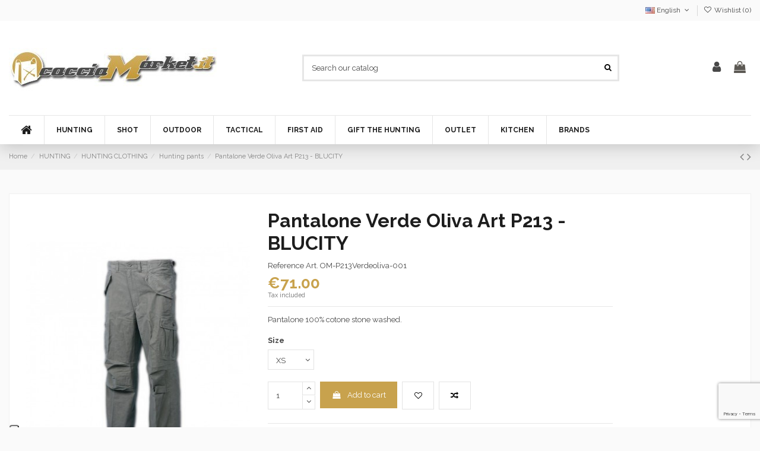

--- FILE ---
content_type: text/html; charset=utf-8
request_url: https://www.cacciamarket.it/en/Hunting_pants/225-pantalone-verde-oliva-art-p213-blucity.html
body_size: 37346
content:
<!doctype html>
<html lang="en">

<head>
    
        
  <meta charset="utf-8">


  <meta http-equiv="x-ua-compatible" content="ie=edge">



  


  


    <link rel="canonical" href="https://www.cacciamarket.it/en/Hunting_pants/225-pantalone-verde-oliva-art-p213-blucity.html">

  <title>Pantalone Verde Oliva Art P213 - BLUCITY</title>
  
    
  
  <meta name="description" content="Pantalone Verde Oliva Art P213 - BLUCITY">
  <meta name="keywords" content="">
    
    

  
          <link rel="alternate" href="https://www.cacciamarket.it/en/Hunting_pants/225-pantalone-verde-oliva-art-p213-blucity.html" hreflang="en-us">
            <link rel="alternate" href="https://www.cacciamarket.it/en/Hunting_pants/225-pantalone-verde-oliva-art-p213-blucity.html" hreflang="x-default">
                <link rel="alternate" href="https://www.cacciamarket.it/it/Pantaloni_da_caccia/225-pantalone-verde-oliva-art-p213-blucity.html" hreflang="it">
                <link rel="alternate" href="https://www.cacciamarket.it/fr/Pantalon_de_chasse/225-pantalone-verde-oliva-art-p213-blucity.html" hreflang="fr-fr">
                <link rel="alternate" href="https://www.cacciamarket.it/es/Pantalones_de_caza/225-pantalone-verde-oliva-art-p213-blucity.html" hreflang="es-es">
            



    <meta property="og:type" content="product">
    <meta property="og:url" content="https://www.cacciamarket.it/en/Hunting_pants/225-pantalone-verde-oliva-art-p213-blucity.html">
    <meta property="og:title" content="Pantalone Verde Oliva Art P213 - BLUCITY">
    <meta property="og:site_name" content="Caccia Market">
    <meta property="og:description" content="Pantalone Verde Oliva Art P213 - BLUCITY">
    <meta property="og:image" content="https://www.cacciamarket.it/439-thickbox_default/pantalone-verde-oliva-art-p213-blucity.jpg">
    <meta property="og:image:width" content="1100">
    <meta property="og:image:height" content="1422">





      <meta name="viewport" content="width=device-width, initial-scale=1">
  




  <link rel="icon" type="image/vnd.microsoft.icon" href="https://www.cacciamarket.it/img/favicon.ico?1627304340">
  <link rel="shortcut icon" type="image/x-icon" href="https://www.cacciamarket.it/img/favicon.ico?1627304340">
    


<script type="application/ld+json">

{
"@context": "https://schema.org",
"@type": "Organization",
"url": "https://www.cacciamarket.it/",
"name": "Caccia Market",
"logo": "https://www.cacciamarket.it/img/my-shop-logo-1627053197.jpg",
"@id": "#store-organization"
}

</script>




    <link rel="stylesheet" href="https://www.cacciamarket.it/themes/warehouse/assets/cache/theme-b93bc516524.css" type="text/css" media="all">




<link rel="preload" as="font"
      href="/themes/warehouse/assets/css/font-awesome/fonts/fontawesome-webfont.woff?v=4.7.0"
      type="font/woff" crossorigin="anonymous">
<link rel="preload" as="font"
      href="/themes/warehouse/assets/css/font-awesome/fonts/fontawesome-webfont.woff2?v=4.7.0"
      type="font/woff2" crossorigin="anonymous">

<link  rel="preload stylesheet"  as="style" href="/themes/warehouse/assets/css/font-awesome/css/font-awesome-preload.css"
       type="text/css" crossorigin="anonymous">





  






  <script>

    
    var AdvancedEmailGuardData = {"meta":{"isGDPREnabled":true,"isLegacyOPCEnabled":false,"isLegacyMAModuleEnabled":false,"validationError":null},"settings":{"recaptcha":{"type":"v3","key":"6LcWP5gjAAAAALe3JxVB-8AfADhdJsWuOtbt9-vH","forms":{"contact_us":{"size":"normal","align":"offset","offset":3},"register":{"size":"normal","align":"center","offset":1},"reset_password":{"size":"normal","align":"center","offset":1},"quick_order":{"size":"normal","align":"center","offset":1},"newsletter":{"size":"normal","align":"left","offset":1},"write_review":{"size":"normal","align":"left","offset":1},"notify_when_in_stock":{"size":"normal","align":"left","offset":1},"send_to_friend":{"size":"normal","align":"left","offset":1}},"language":"shop","theme":"light","position":"bottomright","hidden":false,"deferred":true}},"context":{"ps":{"v17":true,"v17pc":true,"v17ch":true,"v16":false,"v161":false,"v15":false},"languageCode":"en","pageName":"product"},"trans":{"genericError":"An error occurred, please try again."}};

    
    var elementorFrontendConfig = {"isEditMode":"","stretchedSectionContainer":"","instagramToken":false,"is_rtl":false};

    
    var iqitTheme = {"rm_sticky":"0","rm_breakpoint":0,"op_preloader":"0","cart_style":"floating","cart_confirmation":"open","h_layout":"2","f_fixed":"","f_layout":"2","h_absolute":"0","h_sticky":"header","hw_width":"inherit","hm_submenu_width":"fullwidth-background","h_search_type":"full","pl_lazyload":true,"pl_infinity":false,"pl_rollover":true,"pl_crsl_autoplay":false,"pl_slider_ld":6,"pl_slider_d":4,"pl_slider_t":3,"pl_slider_p":2,"pp_thumbs":"leftd","pp_zoom":"modalzoom","pp_image_layout":"carousel","pp_tabs":"tabh","pl_grid_qty":true};

    
    var iqitcompare = {"nbProducts":0};

    
    var iqitcountdown_days = "d.";

    
    var iqitextendedproduct = {"speed":"70"};

    
    var iqitfdc_from = 0;

    
    var iqitmegamenu = {"sticky":"false","containerSelector":"#wrapper > .container"};

    
    var iqitwishlist = {"nbProducts":0};

    
    var prestashop = {"cart":{"products":[],"totals":{"total":{"type":"total","label":"Total","amount":0,"value":"\u20ac0.00"},"total_including_tax":{"type":"total","label":"Total (tax incl.)","amount":0,"value":"\u20ac0.00"},"total_excluding_tax":{"type":"total","label":"Total (tax excl.)","amount":0,"value":"\u20ac0.00"}},"subtotals":{"products":{"type":"products","label":"Subtotal","amount":0,"value":"\u20ac0.00"},"discounts":null,"shipping":{"type":"shipping","label":"Shipping","amount":0,"value":""},"tax":null},"products_count":0,"summary_string":"0 items","vouchers":{"allowed":1,"added":[]},"discounts":[],"minimalPurchase":0,"minimalPurchaseRequired":""},"currency":{"name":"Euro","iso_code":"EUR","iso_code_num":"978","sign":"\u20ac"},"customer":{"lastname":null,"firstname":null,"email":null,"birthday":null,"newsletter":null,"newsletter_date_add":null,"optin":null,"website":null,"company":null,"siret":null,"ape":null,"is_logged":false,"gender":{"type":null,"name":null},"addresses":[]},"language":{"name":"English (English)","iso_code":"en","locale":"en-US","language_code":"en-us","is_rtl":"0","date_format_lite":"m\/d\/Y","date_format_full":"m\/d\/Y H:i:s","id":1},"page":{"title":"","canonical":null,"meta":{"title":"Pantalone Verde Oliva Art P213 - BLUCITY","description":"Pantalone Verde Oliva Art P213 - BLUCITY","keywords":"","robots":"index"},"page_name":"product","body_classes":{"lang-en":true,"lang-rtl":false,"country-IT":true,"currency-EUR":true,"layout-full-width":true,"page-product":true,"tax-display-enabled":true,"product-id-225":true,"product-Pantalone Verde Oliva Art P213 - BLUCITY":true,"product-id-category-7837":true,"product-id-manufacturer-1070":true,"product-id-supplier-138":true,"product-available-for-order":true},"admin_notifications":[]},"shop":{"name":"Caccia Market","logo":"https:\/\/www.cacciamarket.it\/img\/my-shop-logo-1627053197.jpg","stores_icon":"https:\/\/www.cacciamarket.it\/img\/logo_stores.png","favicon":"https:\/\/www.cacciamarket.it\/img\/favicon.ico"},"urls":{"base_url":"https:\/\/www.cacciamarket.it\/","current_url":"https:\/\/www.cacciamarket.it\/en\/Hunting_pants\/225-pantalone-verde-oliva-art-p213-blucity.html","shop_domain_url":"https:\/\/www.cacciamarket.it","img_ps_url":"https:\/\/www.cacciamarket.it\/img\/","img_cat_url":"https:\/\/www.cacciamarket.it\/img\/c\/","img_lang_url":"https:\/\/www.cacciamarket.it\/img\/l\/","img_prod_url":"https:\/\/www.cacciamarket.it\/img\/p\/","img_manu_url":"https:\/\/www.cacciamarket.it\/img\/m\/","img_sup_url":"https:\/\/www.cacciamarket.it\/img\/su\/","img_ship_url":"https:\/\/www.cacciamarket.it\/img\/s\/","img_store_url":"https:\/\/www.cacciamarket.it\/img\/st\/","img_col_url":"https:\/\/www.cacciamarket.it\/img\/co\/","img_url":"https:\/\/www.cacciamarket.it\/themes\/warehouse\/assets\/img\/","css_url":"https:\/\/www.cacciamarket.it\/themes\/warehouse\/assets\/css\/","js_url":"https:\/\/www.cacciamarket.it\/themes\/warehouse\/assets\/js\/","pic_url":"https:\/\/www.cacciamarket.it\/upload\/","pages":{"address":"https:\/\/www.cacciamarket.it\/en\/indirizzo","addresses":"https:\/\/www.cacciamarket.it\/en\/indirizzi","authentication":"https:\/\/www.cacciamarket.it\/en\/login","cart":"https:\/\/www.cacciamarket.it\/en\/carrello","category":"https:\/\/www.cacciamarket.it\/en\/index.php?controller=category","cms":"https:\/\/www.cacciamarket.it\/en\/index.php?controller=cms","contact":"https:\/\/www.cacciamarket.it\/en\/contattaci","discount":"https:\/\/www.cacciamarket.it\/en\/buoni-sconto","guest_tracking":"https:\/\/www.cacciamarket.it\/en\/guest-tracking","history":"https:\/\/www.cacciamarket.it\/en\/cronologia-ordini","identity":"https:\/\/www.cacciamarket.it\/en\/dati-personali","index":"https:\/\/www.cacciamarket.it\/en\/","my_account":"https:\/\/www.cacciamarket.it\/en\/account","order_confirmation":"https:\/\/www.cacciamarket.it\/en\/order-confirmation","order_detail":"https:\/\/www.cacciamarket.it\/en\/index.php?controller=order-detail","order_follow":"https:\/\/www.cacciamarket.it\/en\/segui-ordine","order":"https:\/\/www.cacciamarket.it\/en\/ordine","order_return":"https:\/\/www.cacciamarket.it\/en\/index.php?controller=order-return","order_slip":"https:\/\/www.cacciamarket.it\/en\/buono-ordine","pagenotfound":"https:\/\/www.cacciamarket.it\/en\/pagina-non-trovata","password":"https:\/\/www.cacciamarket.it\/en\/recupero-password","pdf_invoice":"https:\/\/www.cacciamarket.it\/en\/index.php?controller=pdf-invoice","pdf_order_return":"https:\/\/www.cacciamarket.it\/en\/index.php?controller=pdf-order-return","pdf_order_slip":"https:\/\/www.cacciamarket.it\/en\/index.php?controller=pdf-order-slip","prices_drop":"https:\/\/www.cacciamarket.it\/en\/prices-drop","product":"https:\/\/www.cacciamarket.it\/en\/index.php?controller=product","search":"https:\/\/www.cacciamarket.it\/en\/ricerca","sitemap":"https:\/\/www.cacciamarket.it\/en\/mappa-del-sito","stores":"https:\/\/www.cacciamarket.it\/en\/negozi","supplier":"https:\/\/www.cacciamarket.it\/en\/fornitori","register":"https:\/\/www.cacciamarket.it\/en\/login?create_account=1","order_login":"https:\/\/www.cacciamarket.it\/en\/ordine?login=1"},"alternative_langs":{"en-us":"https:\/\/www.cacciamarket.it\/en\/Hunting_pants\/225-pantalone-verde-oliva-art-p213-blucity.html","it":"https:\/\/www.cacciamarket.it\/it\/Pantaloni_da_caccia\/225-pantalone-verde-oliva-art-p213-blucity.html","fr-fr":"https:\/\/www.cacciamarket.it\/fr\/Pantalon_de_chasse\/225-pantalone-verde-oliva-art-p213-blucity.html","es-es":"https:\/\/www.cacciamarket.it\/es\/Pantalones_de_caza\/225-pantalone-verde-oliva-art-p213-blucity.html"},"theme_assets":"\/themes\/warehouse\/assets\/","actions":{"logout":"https:\/\/www.cacciamarket.it\/en\/?mylogout="},"no_picture_image":{"bySize":{"small_default":{"url":"https:\/\/www.cacciamarket.it\/img\/p\/en-default-small_default.jpg","width":98,"height":127},"cart_default":{"url":"https:\/\/www.cacciamarket.it\/img\/p\/en-default-cart_default.jpg","width":125,"height":162},"home_default":{"url":"https:\/\/www.cacciamarket.it\/img\/p\/en-default-home_default.jpg","width":236,"height":305},"large_default":{"url":"https:\/\/www.cacciamarket.it\/img\/p\/en-default-large_default.jpg","width":381,"height":492},"medium_default":{"url":"https:\/\/www.cacciamarket.it\/img\/p\/en-default-medium_default.jpg","width":452,"height":584},"thickbox_default":{"url":"https:\/\/www.cacciamarket.it\/img\/p\/en-default-thickbox_default.jpg","width":1100,"height":1422}},"small":{"url":"https:\/\/www.cacciamarket.it\/img\/p\/en-default-small_default.jpg","width":98,"height":127},"medium":{"url":"https:\/\/www.cacciamarket.it\/img\/p\/en-default-large_default.jpg","width":381,"height":492},"large":{"url":"https:\/\/www.cacciamarket.it\/img\/p\/en-default-thickbox_default.jpg","width":1100,"height":1422},"legend":""}},"configuration":{"display_taxes_label":true,"display_prices_tax_incl":true,"is_catalog":false,"show_prices":true,"opt_in":{"partner":false},"quantity_discount":{"type":"discount","label":"Unit discount"},"voucher_enabled":1,"return_enabled":0},"field_required":[],"breadcrumb":{"links":[{"title":"Home","url":"https:\/\/www.cacciamarket.it\/en\/"},{"title":"HUNTING","url":"https:\/\/www.cacciamarket.it\/en\/7341-HUNTING"},{"title":"HUNTING CLOTHING","url":"https:\/\/www.cacciamarket.it\/en\/7348-HUNTING_CLOTHING"},{"title":"Hunting pants","url":"https:\/\/www.cacciamarket.it\/en\/7837-Hunting_pants"},{"title":"Pantalone Verde Oliva Art P213 - BLUCITY","url":"https:\/\/www.cacciamarket.it\/en\/Hunting_pants\/225-pantalone-verde-oliva-art-p213-blucity.html"}],"count":5},"link":{"protocol_link":"https:\/\/","protocol_content":"https:\/\/"},"time":1768870191,"static_token":"4fc985d495e98c2f21b37f044a4c667c","token":"a4e5ab45816f194377a744e215481c43","debug":false};

    
  </script>



<script type="text/javascript">(function (w,d) {var loader = function () {var s = d.createElement("script"), tag = d.getElementsByTagName("script")[0]; s.src="https://cdn.iubenda.com/iubenda.js"; tag.parentNode.insertBefore(s,tag);}; if(w.addEventListener){w.addEventListener("load", loader, false);}else if(w.attachEvent){w.attachEvent("onload", loader);}else{w.onload = loader;}})(window, document);</script>





    <script async src="https://www.googletagmanager.com/gtag/js?id=G-XCJMHH6CN0"></script>
  <script>
    window.dataLayer = window.dataLayer || [];
    function gtag(){dataLayer.push(arguments);}
    gtag('js', new Date());
    gtag(
      'config',
      'G-XCJMHH6CN0',
      {
        'debug_mode':false
                              }
    );
  </script>

 <script type="text/javascript">
          document.addEventListener('DOMContentLoaded', function() {
        $('article[data-id-product="39953"] a.quick-view').on(
                "click",
                function() {
                    gtag("event", "select_item", {"send_to":"G-XCJMHH6CN0","items":{"item_id":39953,"item_name":"Benthley - Electro-Dot Sight A-1 con attacco Weaver - Benthley","quantity":1,"price":327,"currency":"EUR","index":0,"item_brand":"BENTHLEY","item_category":"home","item_list_id":"product","item_variant":""}})
                });
      });
    </script>
<script type="text/javascript">
var _iub = _iub || [];
_iub.csConfiguration = {"consentOnContinuedBrowsing":false,"floatingPreferencesButtonDisplay":"anchored-bottom-left","invalidateConsentWithoutLog":true,"perPurposeConsent":true,"siteId":2776401,"whitelabel":false,"cookiePolicyId":10702040,"lang":"en-GB", "banner":{ "acceptButtonCaptionColor":"#FFFFFF","acceptButtonColor":"#0073CE","acceptButtonDisplay":true,"backgroundColor":"#FFFFFF","brandBackgroundColor":"#FFFFFF","brandTextColor":"#000000","closeButtonDisplay":false,"customizeButtonCaptionColor":"#4D4D4D","customizeButtonColor":"#DADADA","customizeButtonDisplay":true,"explicitWithdrawal":true,"listPurposes":true,"position":"bottom","rejectButtonCaptionColor":"#FFFFFF","rejectButtonColor":"#0073CE","rejectButtonDisplay":true,"textColor":"#000000" }};
</script>
<script type="text/javascript" src="//cdn.iubenda.com/cs/iubenda_cs.js" charset="UTF-8" async></script>
			<script type='text/javascript'>
				var iCallback = function(){};

				if('callback' in _iub.csConfiguration) {
					if('onConsentGiven' in _iub.csConfiguration.callback) iCallback = _iub.csConfiguration.callback.onConsentGiven;

					_iub.csConfiguration.callback.onConsentGiven = function() {
						iCallback();

						jQuery('noscript._no_script_iub').each(function (a, b) { var el = jQuery(b); el.after(el.html()); });
					};
				};
			</script>



    
            <meta property="product:pretax_price:amount" content="71">
        <meta property="product:pretax_price:currency" content="EUR">
        <meta property="product:price:amount" content="71">
        <meta property="product:price:currency" content="EUR">
        
    

    </head>

<body id="product" class="lang-en country-it currency-eur layout-full-width page-product tax-display-enabled product-id-225 product-pantalone-verde-oliva-art-p213-blucity product-id-category-7837 product-id-manufacturer-1070 product-id-supplier-138 product-available-for-order body-desktop-header-style-w-2">


    




    


<main id="main-page-content"  >
    
            

    <header id="header" class="desktop-header-style-w-2">
        
            
  <div class="header-banner">
    
  </div>




            <nav class="header-nav">
        <div class="container">
    
        <div class="row justify-content-between">
            <div class="col col-auto col-md left-nav">
                                            <div class="block-iqitlinksmanager block-iqitlinksmanager-2 block-links-inline d-inline-block">
            <ul>
                            </ul>
        </div>
    
            </div>
            <div class="col col-auto center-nav text-center">
                
             </div>
            <div class="col col-auto col-md right-nav text-right">
                

<div id="language_selector" class="d-inline-block">
    <div class="language-selector-wrapper d-inline-block">
        <div class="language-selector dropdown js-dropdown">
            <a class="expand-more" data-toggle="dropdown" data-iso-code="en"><img width="16" height="11" src="https://www.cacciamarket.it/img/l/1.jpg" alt="English" class="img-fluid lang-flag" /> English <i class="fa fa-angle-down fa-fw" aria-hidden="true"></i></a>
            <div class="dropdown-menu">
                <ul>
                                            <li  class="current" >
                            <a href="https://www.cacciamarket.it/en/Hunting_pants/225-pantalone-verde-oliva-art-p213-blucity.html" rel="alternate" hreflang="en"
                               class="dropdown-item"><img width="16" height="11" src="https://www.cacciamarket.it/img/l/1.jpg" alt="English" class="img-fluid lang-flag"  data-iso-code="en"/> English</a>
                        </li>
                                            <li >
                            <a href="https://www.cacciamarket.it/it/Pantaloni_da_caccia/225-pantalone-verde-oliva-art-p213-blucity.html" rel="alternate" hreflang="it"
                               class="dropdown-item"><img width="16" height="11" src="https://www.cacciamarket.it/img/l/2.jpg" alt="Italiano" class="img-fluid lang-flag"  data-iso-code="it"/> Italiano</a>
                        </li>
                                            <li >
                            <a href="https://www.cacciamarket.it/fr/Pantalon_de_chasse/225-pantalone-verde-oliva-art-p213-blucity.html" rel="alternate" hreflang="fr"
                               class="dropdown-item"><img width="16" height="11" src="https://www.cacciamarket.it/img/l/3.jpg" alt="Français" class="img-fluid lang-flag"  data-iso-code="fr"/> Français</a>
                        </li>
                                            <li >
                            <a href="https://www.cacciamarket.it/es/Pantalones_de_caza/225-pantalone-verde-oliva-art-p213-blucity.html" rel="alternate" hreflang="es"
                               class="dropdown-item"><img width="16" height="11" src="https://www.cacciamarket.it/img/l/4.jpg" alt="Español" class="img-fluid lang-flag"  data-iso-code="es"/> Español</a>
                        </li>
                                    </ul>
            </div>
        </div>
    </div>
</div>
<div class="d-inline-block">
    <a href="//www.cacciamarket.it/en/module/iqitwishlist/view">
        <i class="fa fa-heart-o fa-fw" aria-hidden="true"></i> Wishlist (<span
                id="iqitwishlist-nb"></span>)
    </a>
</div>

             </div>
        </div>

                        </div>
            </nav>
        



<div id="desktop-header" class="desktop-header-style-2">
    
            
<div class="header-top">
    <div id="desktop-header-container" class="container">
        <div class="row align-items-center">
                            <div class="col col-auto col-header-left">
                    <div id="desktop_logo">
                        <a href="https://www.cacciamarket.it/">
                            <img class="logo img-fluid"
                                 src="https://www.cacciamarket.it/img/my-shop-logo-1627053197.jpg"                                  alt="Caccia Market">
                        </a>
                    </div>
                    
                </div>
                <div class="col col-header-center">
                                        <!-- Block search module TOP -->

<!-- Block search module TOP -->
<div id="search_widget" class="search-widget" data-search-controller-url="https://www.cacciamarket.it/en/module/iqitsearch/searchiqit">
    <form method="get" action="https://www.cacciamarket.it/en/module/iqitsearch/searchiqit">
        <div class="input-group">
            <input type="text" name="s" value="" data-all-text="Show all results"
                   data-blog-text="Blog post"
                   data-product-text="Product"
                   data-brands-text="Brand"
                   placeholder="Search our catalog" class="form-control form-search-control" />
            <button type="submit" class="search-btn">
                <i class="fa fa-search"></i>
            </button>
        </div>
    </form>
</div>
<!-- /Block search module TOP -->

<!-- /Block search module TOP -->


                    
                </div>
                        <div class="col col-auto col-header-right">
                <div class="row no-gutters justify-content-end">

                    
                                            <div id="header-user-btn" class="col col-auto header-btn-w header-user-btn-w">
            <a href="https://www.cacciamarket.it/en/account"
           title="Log in to your customer account"
           rel="nofollow" class="header-btn header-user-btn">
            <i class="fa fa-user fa-fw icon" aria-hidden="true"></i>
            <span class="title">Sign in</span>
        </a>
    </div>









                                        

                    

                                            
                                                    <div id="ps-shoppingcart-wrapper" class="col col-auto">
    <div id="ps-shoppingcart"
         class="header-btn-w header-cart-btn-w ps-shoppingcart dropdown">
         <div id="blockcart" class="blockcart cart-preview"
         data-refresh-url="//www.cacciamarket.it/en/module/ps_shoppingcart/ajax">
        <a id="cart-toogle" class="cart-toogle header-btn header-cart-btn" data-toggle="dropdown" data-display="static">
            <i class="fa fa-shopping-bag fa-fw icon" aria-hidden="true"><span class="cart-products-count-btn  d-none">0</span></i>
            <span class="info-wrapper">
            <span class="title">Cart</span>
            <span class="cart-toggle-details">
            <span class="text-faded cart-separator"> / </span>
                            Empty
                        </span>
            </span>
        </a>
        <div id="_desktop_blockcart-content" class="dropdown-menu-custom dropdown-menu">
    <div id="blockcart-content" class="blockcart-content" >
        <div class="cart-title">
            <span class="modal-title">Your cart</span>
            <button type="button" id="js-cart-close" class="close">
                <span>×</span>
            </button>
            <hr>
        </div>
                    <span class="no-items">There are no more items in your cart</span>
            </div>
</div> </div>




    </div>
</div>
                                                
                                    </div>
                
            </div>
            <div class="col-12">
                <div class="row">
                    
                </div>
            </div>
        </div>
    </div>
</div>
<div class="container iqit-megamenu-container">	<div id="iqitmegamenu-wrapper" class="iqitmegamenu-wrapper iqitmegamenu-all">
		<div class="container container-iqitmegamenu">
		<div id="iqitmegamenu-horizontal" class="iqitmegamenu  clearfix" role="navigation">

								
				<nav id="cbp-hrmenu" class="cbp-hrmenu cbp-horizontal cbp-hrsub-narrow">
					<ul>
												<li id="cbp-hrmenu-tab-1" class="cbp-hrmenu-tab cbp-hrmenu-tab-1 cbp-onlyicon ">
	<a href="https://www.cacciamarket.it/en/" class="nav-link" >

								<span class="cbp-tab-title"> <i class="icon fa fa-home cbp-mainlink-icon"></i>
								</span>
														</a>
													</li>
												<li id="cbp-hrmenu-tab-3" class="cbp-hrmenu-tab cbp-hrmenu-tab-3  cbp-has-submeu">
	<a href="https://www.cacciamarket.it/en/7341-HUNTING" class="nav-link" >

								<span class="cbp-tab-title">
								HUNTING <i class="fa fa-angle-down cbp-submenu-aindicator"></i></span>
														</a>
														<div class="cbp-hrsub col-2">
								<div class="cbp-hrsub-inner">
									<div class="container iqitmegamenu-submenu-container">
									
																																	



<div class="row menu_row menu-element  first_rows menu-element-id-1">
                

                                                



    <div class="col-12 cbp-menu-column cbp-menu-element menu-element-id-2 ">
        <div class="cbp-menu-column-inner">
                        
                
                
                    
                                                    <div class="row cbp-categories-row">
                                                                                                            <div class="col-12">
                                            <div class="cbp-category-link-w"><a href="https://www.cacciamarket.it/en/7341-HUNTING"
                                                                                class="cbp-column-title nav-link cbp-category-title">HUNTING</a>
                                                                                                                                                    
    <ul class="cbp-links cbp-category-tree"><li  class="cbp-hrsub-haslevel2" ><div class="cbp-category-link-w"><a href="https://www.cacciamarket.it/en/7348-HUNTING_CLOTHING">HUNTING CLOTHING</a>
    <ul class="cbp-hrsub-level2"><li ><div class="cbp-category-link-w"><a href="https://www.cacciamarket.it/en/7847-Hunting_scarves">Hunting scarves</a></div></li><li ><div class="cbp-category-link-w"><a href="https://www.cacciamarket.it/en/7845-Hunting_suits">Hunting suits</a></div></li><li ><div class="cbp-category-link-w"><a href="https://www.cacciamarket.it/en/9036-Hunting_Fleeces">Hunting Fleeces</a></div></li><li ><div class="cbp-category-link-w"><a href="https://www.cacciamarket.it/en/7838-Hunting_polo">Hunting polo</a></div></li><li ><div class="cbp-category-link-w"><a href="https://www.cacciamarket.it/en/7848-Hunting_leg_loops">Hunting leg loops</a></div></li><li ><div class="cbp-category-link-w"><a href="https://www.cacciamarket.it/en/7852-Hunting_gaiters">Hunting gaiters</a></div></li><li ><div class="cbp-category-link-w"><a href="https://www.cacciamarket.it/en/7839-Hunting_headgear">Hunting headgear</a></div></li><li ><div class="cbp-category-link-w"><a href="https://www.cacciamarket.it/en/7849-Hunting_sweatshirts">Hunting sweatshirts</a></div></li><li ><div class="cbp-category-link-w"><a href="https://www.cacciamarket.it/en/7850-Hunting_turtleneck_sweater">Hunting turtleneck sweater</a></div></li><li ><div class="cbp-category-link-w"><a href="https://www.cacciamarket.it/en/7855-Hunting_socks">Hunting socks</a></div></li><li ><div class="cbp-category-link-w"><a href="https://www.cacciamarket.it/en/7851-Hunting_jackets">Hunting jackets</a></div></li><li ><div class="cbp-category-link-w"><a href="https://www.cacciamarket.it/en/7840-Hunting_trisacche">Hunting trisacche</a></div></li><li ><div class="cbp-category-link-w"><a href="https://www.cacciamarket.it/en/7856-Hunting_shirts">Hunting shirts</a></div></li><li ><div class="cbp-category-link-w"><a href="https://www.cacciamarket.it/en/7853-Hunting_vest">Hunting vest</a></div></li><li ><div class="cbp-category-link-w"><a href="https://www.cacciamarket.it/en/7841-K-Way_for_hunting">K-Way for hunting</a></div></li><li ><div class="cbp-category-link-w"><a href="https://www.cacciamarket.it/en/7842-Technical_hunting_underwear">Technical hunting underwear</a></div></li><li ><div class="cbp-category-link-w"><a href="https://www.cacciamarket.it/en/7854-Hunting_gloves">Hunting gloves</a></div></li><li ><div class="cbp-category-link-w"><a href="https://www.cacciamarket.it/en/7843-Hunting_poncho">Hunting poncho</a></div></li><li ><div class="cbp-category-link-w"><a href="https://www.cacciamarket.it/en/7844-Hunting_T-Shirt">Hunting T-Shirt</a></div></li><li ><div class="cbp-category-link-w"><a href="https://www.cacciamarket.it/en/7858-Hunting_shirts">Hunting shirts</a></div></li><li ><div class="cbp-category-link-w"><a href="https://www.cacciamarket.it/en/7857-Hunting_coats">Hunting coats</a></div></li><li ><div class="cbp-category-link-w"><a href="https://www.cacciamarket.it/en/7846-Hunting_belts">Hunting belts</a></div></li><li ><div class="cbp-category-link-w"><a href="https://www.cacciamarket.it/en/7837-Hunting_pants">Hunting pants</a></div></li><li ><div class="cbp-category-link-w"><a href="https://www.cacciamarket.it/en/8550-Hunting_braces">Hunting braces</a></div></li></ul>
</div></li><li  class="cbp-hrsub-haslevel2" ><div class="cbp-category-link-w"><a href="https://www.cacciamarket.it/en/7357-WEAPON_ACCESSORIES">WEAPON ACCESSORIES</a>
    <ul class="cbp-hrsub-level2"><li ><div class="cbp-category-link-w"><a href="https://www.cacciamarket.it/en/8478-accessoriesforak-akm">Accessories for AK / AKM</a></div></li><li ><div class="cbp-category-link-w"><a href="https://www.cacciamarket.it/en/8479-accessoriesforar-15-m4-m16">Accessories for AR-15 / M4 / M16</a></div></li><li ><div class="cbp-category-link-w"><a href="https://www.cacciamarket.it/en/8480-Accessories_for_Glock">Accessories for Glock</a></div></li><li  class="cbp-hrsub-haslevel3" ><div class="cbp-category-link-w"><a href="https://www.cacciamarket.it/en/8481-Gun_accessories">Gun accessories</a>
    <ul class="cbp-hrsub-level2 cbp-hrsub-level3"><li ><div class="cbp-category-link-w"><a href="https://www.cacciamarket.it/en/7585-Grips">Grips</a></div></li></ul>
</div></li><li ><div class="cbp-category-link-w"><a href="https://www.cacciamarket.it/en/8482-Supports_for_rifle">Supports for rifle</a></div></li><li ><div class="cbp-category-link-w"><a href="https://www.cacciamarket.it/en/8483-Supports_for_pistol">Supports for pistol</a></div></li><li ><div class="cbp-category-link-w"><a href="https://www.cacciamarket.it/en/8484-Anti-recoil">Anti-recoil</a></div></li><li ><div class="cbp-category-link-w"><a href="https://www.cacciamarket.it/en/8485-Bayonet_connections">Bayonet connections</a></div></li><li ><div class="cbp-category-link-w"><a href="https://www.cacciamarket.it/en/8486-Bases_for_Accessories_Attachment">Bases for Accessories Attachment</a></div></li><li ><div class="cbp-category-link-w"><a href="https://www.cacciamarket.it/en/8487-Ribs">Ribs</a></div></li><li ><div class="cbp-category-link-w"><a href="https://www.cacciamarket.it/en/8488-Chargers">Chargers</a></div></li><li ><div class="cbp-category-link-w"><a href="https://www.cacciamarket.it/en/8489-Collimators">Collimators</a></div></li><li ><div class="cbp-category-link-w"><a href="https://www.cacciamarket.it/en/8490-Chronographs">Chronographs</a></div></li><li ><div class="cbp-category-link-w"><a href="https://www.cacciamarket.it/en/8491-Customization">Customization</a></div></li><li ><div class="cbp-category-link-w"><a href="https://www.cacciamarket.it/en/8492-Handles">Handles</a></div></li><li ><div class="cbp-category-link-w"><a href="https://www.cacciamarket.it/en/8493-weaponsassembly-disassembly">Weapons assembly / disassembly</a></div></li><li ><div class="cbp-category-link-w"><a href="https://www.cacciamarket.it/en/8494-Handguards">Handguards</a></div></li><li  class="cbp-hrsub-haslevel3" ><div class="cbp-category-link-w"><a href="https://www.cacciamarket.it/en/8495-Gun_cleaning">Gun cleaning</a>
    <ul class="cbp-hrsub-level2 cbp-hrsub-level3"><li ><div class="cbp-category-link-w"><a href="https://www.cacciamarket.it/en/7592-Gun_cleaning_accessories">Gun cleaning accessories</a></div></li><li ><div class="cbp-category-link-w"><a href="https://www.cacciamarket.it/en/7629-Rods_and_brushes">Rods and brushes</a></div></li><li ><div class="cbp-category-link-w"><a href="https://www.cacciamarket.it/en/7645-Cleaning_cassettes">Cleaning cassettes</a></div></li><li ><div class="cbp-category-link-w"><a href="https://www.cacciamarket.it/en/7655-Oils_and_solvents">Oils and solvents</a></div></li><li ><div class="cbp-category-link-w"><a href="https://www.cacciamarket.it/en/7667-Rest_for_cleaning_weapons">Rest for cleaning weapons</a></div></li></ul>
</div></li><li ><div class="cbp-category-link-w"><a href="https://www.cacciamarket.it/en/8496-Collect_spent_shells">Collect spent shells</a></div></li><li ><div class="cbp-category-link-w"><a href="https://www.cacciamarket.it/en/8497-Snap_Caps">Snap Caps</a></div></li><li ><div class="cbp-category-link-w"><a href="https://www.cacciamarket.it/en/8498-Caliber_reducers">Caliber reducers</a></div></li><li ><div class="cbp-category-link-w"><a href="https://www.cacciamarket.it/en/8499-Accessories_for_shutters">Accessories for shutters</a></div></li><li ><div class="cbp-category-link-w"><a href="https://www.cacciamarket.it/en/8500-Flash_hider">Flash hider</a></div></li><li ><div class="cbp-category-link-w"><a href="https://www.cacciamarket.it/en/8501-opticalsupports-smartphones-cameras">Optical supports / smartphones / cameras</a></div></li><li ><div class="cbp-category-link-w"><a href="https://www.cacciamarket.it/en/8502-Bipods_and_Tripods">Bipods and Tripods</a></div></li><li ><div class="cbp-category-link-w"><a href="https://www.cacciamarket.it/en/8503-Work_tables">Work tables</a></div></li><li ><div class="cbp-category-link-w"><a href="https://www.cacciamarket.it/en/8504-Weapons_calibration">Weapons calibration</a></div></li><li  class="cbp-hrsub-haslevel3" ><div class="cbp-category-link-w"><a href="https://www.cacciamarket.it/en/8505-EFFEBI_CHOKES">EFFEBI CHOKES</a>
    <ul class="cbp-hrsub-level2 cbp-hrsub-level3"><li  class="cbp-hrsub-haslevel3" ><div class="cbp-category-link-w"><a href="https://www.cacciamarket.it/en/7434-External_chokes">External chokes</a>
    <ul class=""><li ><div class="cbp-category-link-w"><a href="https://www.cacciamarket.it/en/7594-Type_Breda">Type Breda</a></div></li><li ><div class="cbp-category-link-w"><a href="https://www.cacciamarket.it/en/7696-typeberetta-benelli">Type Beretta / Benelli</a></div></li></ul>
</div></li><li  class="cbp-hrsub-haslevel3" ><div class="cbp-category-link-w"><a href="https://www.cacciamarket.it/en/7435-Internal_chokes">Internal chokes</a>
    <ul class=""><li ><div class="cbp-category-link-w"><a href="https://www.cacciamarket.it/en/7611-standardberetta-benellitype">Standard Beretta / Benelli type</a></div></li><li ><div class="cbp-category-link-w"><a href="https://www.cacciamarket.it/en/7735-typeberettaoptima-benellicrio">Type Beretta Optima/Benelli Crio</a></div></li><li ><div class="cbp-category-link-w"><a href="https://www.cacciamarket.it/en/7736-typeberettaoptimaplus-benellibeccaccia">Type Beretta Optima Plus/Benelli Beccaccia</a></div></li></ul>
</div></li><li  class="cbp-hrsub-haslevel3" ><div class="cbp-category-link-w"><a href="https://www.cacciamarket.it/en/7513-internal-externalchokes">Internal/External chokes</a>
    <ul class=""><li ><div class="cbp-category-link-w"><a href="https://www.cacciamarket.it/en/7613-typestandardberetta-benelli">Type Standard Beretta / Benelli</a></div></li><li ><div class="cbp-category-link-w"><a href="https://www.cacciamarket.it/en/7737-typeberettaotpima-benellicrio">Type Beretta Otpima / Benelli Crio</a></div></li><li ><div class="cbp-category-link-w"><a href="https://www.cacciamarket.it/en/7738-typeberettaotpimaplus-benellibeccaccia">Type Beretta Otpima Plus / Benelli Beccaccia</a></div></li></ul>
</div></li><li  class="cbp-hrsub-haslevel3" ><div class="cbp-category-link-w"><a href="https://www.cacciamarket.it/en/7514-Extensions">Extensions</a>
    <ul class=""><li ><div class="cbp-category-link-w"><a href="https://www.cacciamarket.it/en/7612-typestandardberetta-benelli">Type Standard Beretta / Benelli</a></div></li><li ><div class="cbp-category-link-w"><a href="https://www.cacciamarket.it/en/7739-typeberettaoptima-benellicrio">Type Beretta Optima / Benelli Crio</a></div></li><li ><div class="cbp-category-link-w"><a href="https://www.cacciamarket.it/en/7740-typeberettaoptimaplus-benellibeccaccia">Type Beretta Optima Plus / Benelli Beccaccia</a></div></li></ul>
</div></li><li ><div class="cbp-category-link-w"><a href="https://www.cacciamarket.it/en/7515-Keys_for_chokes">Keys for chokes</a></div></li><li ><div class="cbp-category-link-w"><a href="https://www.cacciamarket.it/en/7516-Adapter">Adapter</a></div></li><li ><div class="cbp-category-link-w"><a href="https://www.cacciamarket.it/en/7517-Thread_cover">Thread cover</a></div></li></ul>
</div></li><li ><div class="cbp-category-link-w"><a href="https://www.cacciamarket.it/en/8506-Chokes">Chokes</a></div></li><li ><div class="cbp-category-link-w"><a href="https://www.cacciamarket.it/en/8507-Shells">Shells</a></div></li><li ><div class="cbp-category-link-w"><a href="https://www.cacciamarket.it/en/8540-Toni_System_Weapon_Accessories">Toni System Weapon Accessories</a></div></li><li ><div class="cbp-category-link-w"><a href="https://www.cacciamarket.it/en/8586-Cartridge_Buffer">Cartridge Buffer</a></div></li></ul>
</div></li><li ><div class="cbp-category-link-w"><a href="https://www.cacciamarket.it/en/7360-CAR_ACCESSORIES">CAR ACCESSORIES</a></div></li><li  class="cbp-hrsub-haslevel2" ><div class="cbp-category-link-w"><a href="https://www.cacciamarket.it/en/7364-HUNTING_ACCESSORIES">HUNTING ACCESSORIES</a>
    <ul class="cbp-hrsub-level2"><li ><div class="cbp-category-link-w"><a href="https://www.cacciamarket.it/en/7383-Earphones">Earphones</a></div></li><li ><div class="cbp-category-link-w"><a href="https://www.cacciamarket.it/en/7410-Targets">Targets and Silhouettes</a></div></li><li ><div class="cbp-category-link-w"><a href="https://www.cacciamarket.it/en/7424-Water_bottles">Water bottles</a></div></li><li ><div class="cbp-category-link-w"><a href="https://www.cacciamarket.it/en/7491-Wood_pigeon_hunting">Wood pigeon hunting</a></div></li><li ><div class="cbp-category-link-w"><a href="https://www.cacciamarket.it/en/7500-Networks_huts_and_roof_terraces">Networks, huts and roof terraces</a></div></li><li ><div class="cbp-category-link-w"><a href="https://www.cacciamarket.it/en/7509-Two-way_radios">Two-way radios</a></div></li><li ><div class="cbp-category-link-w"><a href="https://www.cacciamarket.it/en/7511-Umbrellas">Umbrellas</a></div></li><li ><div class="cbp-category-link-w"><a href="https://www.cacciamarket.it/en/7566-Hand_warmers">Hand warmers</a></div></li><li ><div class="cbp-category-link-w"><a href="https://www.cacciamarket.it/en/7570-Motion_detectors">Motion detectors</a></div></li><li ><div class="cbp-category-link-w"><a href="https://www.cacciamarket.it/en/7572-Signage">Signage</a></div></li><li ><div class="cbp-category-link-w"><a href="https://www.cacciamarket.it/en/7577-Harmful_traps">Harmful traps</a></div></li><li ><div class="cbp-category-link-w"><a href="https://www.cacciamarket.it/en/7579-Camcorders">Camcorders</a></div></li><li ><div class="cbp-category-link-w"><a href="https://www.cacciamarket.it/en/7581-Stools">Stools</a></div></li><li  class="cbp-hrsub-haslevel3" ><div class="cbp-category-link-w"><a href="https://www.cacciamarket.it/en/7583-Recalls_and_Molds">Recalls and Molds</a>
    <ul class="cbp-hrsub-level2 cbp-hrsub-level3"><li ><div class="cbp-category-link-w"><a href="https://www.cacciamarket.it/en/7586-Acoustic_reminders">Acoustic reminders</a></div></li><li ><div class="cbp-category-link-w"><a href="https://www.cacciamarket.it/en/7632-Digital_players">Digital players</a></div></li><li ><div class="cbp-category-link-w"><a href="https://www.cacciamarket.it/en/7644-Molds">Molds</a></div></li></ul>
</div></li><li ><div class="cbp-category-link-w"><a href="https://www.cacciamarket.it/en/7608-Torches_Hunting">Torches Hunting</a></div></li><li ><div class="cbp-category-link-w"><a href="https://www.cacciamarket.it/en/7807-Hunting_headphones">Hunting headphones</a></div></li><li ><div class="cbp-category-link-w"><a href="https://www.cacciamarket.it/en/8551-First_aid_kit">First aid kit</a></div></li><li ><div class="cbp-category-link-w"><a href="https://www.cacciamarket.it/en/7548-Compasses">Compasses</a></div></li></ul>
</div></li><li  class="cbp-hrsub-haslevel2" ><div class="cbp-category-link-w"><a href="https://www.cacciamarket.it/en/7375-DOG_ACCESSORIES">DOG ACCESSORIES</a>
    <ul class="cbp-hrsub-level2"><li ><div class="cbp-category-link-w"><a href="https://www.cacciamarket.it/en/7397-Training_accessories">Training accessories</a></div></li><li ><div class="cbp-category-link-w"><a href="https://www.cacciamarket.it/en/7409-Dog_food">Dog food</a></div></li><li ><div class="cbp-category-link-w"><a href="https://www.cacciamarket.it/en/7428-Tracking_collars">Tracking collars</a></div></li><li ><div class="cbp-category-link-w"><a href="https://www.cacciamarket.it/en/7483-Collars_leashes_and_accessories">Collars, leashes and accessories</a></div></li><li ><div class="cbp-category-link-w"><a href="https://www.cacciamarket.it/en/7485-Training_collars">Training collars</a></div></li><li ><div class="cbp-category-link-w"><a href="https://www.cacciamarket.it/en/7492-No-bark_collars">No-bark collars</a></div></li><li ><div class="cbp-category-link-w"><a href="https://www.cacciamarket.it/en/7502-Food_dispensers">Food dispensers</a></div></li><li ><div class="cbp-category-link-w"><a href="https://www.cacciamarket.it/en/7507-Games">Games</a></div></li><li ><div class="cbp-category-link-w"><a href="https://www.cacciamarket.it/en/7553-Hygiene_and_health">Hygiene and health</a></div></li><li ><div class="cbp-category-link-w"><a href="https://www.cacciamarket.it/en/7557-Leads">Leads</a></div></li><li ><div class="cbp-category-link-w"><a href="https://www.cacciamarket.it/en/7565-Fences_and_kennels">Fences and kennels</a></div></li><li ><div class="cbp-category-link-w"><a href="https://www.cacciamarket.it/en/7571-Rebate_protection_systems">Rebate protection systems</a></div></li><li ><div class="cbp-category-link-w"><a href="https://www.cacciamarket.it/en/7574-Carriers">Carriers</a></div></li><li ><div class="cbp-category-link-w"><a href="https://www.cacciamarket.it/en/7575-Bird_launching_cages">Bird launching cages</a></div></li><li ><div class="cbp-category-link-w"><a href="https://www.cacciamarket.it/en/8656-Clippers">Clippers</a></div></li></ul>
</div></li><li  class="cbp-hrsub-haslevel2" ><div class="cbp-category-link-w"><a href="https://www.cacciamarket.it/en/7367-GAME_ACCESSORIES">GAME ACCESSORIES</a>
    <ul class="cbp-hrsub-level2"><li ><div class="cbp-category-link-w"><a href="https://www.cacciamarket.it/en/7404-Attractants">Attractants</a></div></li><li ><div class="cbp-category-link-w"><a href="https://www.cacciamarket.it/en/7407-Game_transport_containers">Game transport containers</a></div></li><li ><div class="cbp-category-link-w"><a href="https://www.cacciamarket.it/en/7423-Forage_distributors">Forage distributors</a></div></li><li ><div class="cbp-category-link-w"><a href="https://www.cacciamarket.it/en/7480-Bird_launchers">Bird launchers</a></div></li><li ><div class="cbp-category-link-w"><a href="https://www.cacciamarket.it/en/7488-Slaughtering_and_Game_Processing">Slaughtering and Game Processing</a></div></li><li ><div class="cbp-category-link-w"><a href="https://www.cacciamarket.it/en/7497-Bollards">Bollards</a></div></li><li ><div class="cbp-category-link-w"><a href="https://www.cacciamarket.it/en/7503-Game_blood_trace_detectors">Game blood trace detectors</a></div></li><li ><div class="cbp-category-link-w"><a href="https://www.cacciamarket.it/en/7510-Raise_Animals">Raise Animals</a></div></li><li ><div class="cbp-category-link-w"><a href="https://www.cacciamarket.it/en/7555-Camera_traps">Camera traps</a></div></li><li ><div class="cbp-category-link-w"><a href="https://www.cacciamarket.it/en/7561-Game_detectors">Game detectors</a></div></li><li  class="cbp-hrsub-haslevel3" ><div class="cbp-category-link-w"><a href="https://www.cacciamarket.it/en/7562-Plucking">Plucking</a>
    <ul class="cbp-hrsub-level2 cbp-hrsub-level3"><li ><div class="cbp-category-link-w"><a href="https://www.cacciamarket.it/en/7623-Plucking_machines_with_motor">Plucking machines with motor</a></div></li><li ><div class="cbp-category-link-w"><a href="https://www.cacciamarket.it/en/7642-Plucking_rollers">Plucking rollers</a></div></li><li ><div class="cbp-category-link-w"><a href="https://www.cacciamarket.it/en/7650-Wetting_tanks">Wetting tanks</a></div></li><li ><div class="cbp-category-link-w"><a href="https://www.cacciamarket.it/en/7661-Stunning">Stunning</a></div></li><li ><div class="cbp-category-link-w"><a href="https://www.cacciamarket.it/en/7672-Bleeding">Bleeding</a></div></li><li ><div class="cbp-category-link-w"><a href="https://www.cacciamarket.it/en/7673-Replacements">Replacements</a></div></li></ul>
</div></li><li ><div class="cbp-category-link-w"><a href="https://www.cacciamarket.it/en/7568-Trofeistics">Trofeistics</a></div></li><li ><div class="cbp-category-link-w"><a href="https://www.cacciamarket.it/en/7573-Winches">Winches</a></div></li><li ><div class="cbp-category-link-w"><a href="https://www.cacciamarket.it/en/8552-Game_Weighing_Scales">Game Weighing Scales</a></div></li></ul>
</div></li><li  class="cbp-hrsub-haslevel2" ><div class="cbp-category-link-w"><a href="https://www.cacciamarket.it/en/7377-ART_AND_GADGETS">ART AND GADGETS</a>
    <ul class="cbp-hrsub-level2"><li ><div class="cbp-category-link-w"><a href="https://www.cacciamarket.it/en/7400-Keychains_and_pins">Keychains and pins</a></div></li><li ><div class="cbp-category-link-w"><a href="https://www.cacciamarket.it/en/7464-Prints">Prints</a></div></li><li ><div class="cbp-category-link-w"><a href="https://www.cacciamarket.it/en/7472-Statuettes">Statuettes</a></div></li><li ><div class="cbp-category-link-w"><a href="https://www.cacciamarket.it/en/7429-Clothes_hangers">Clothes hangers</a></div></li><li ><div class="cbp-category-link-w"><a href="https://www.cacciamarket.it/en/7541-Storage">Storage</a></div></li><li ><div class="cbp-category-link-w"><a href="https://www.cacciamarket.it/en/7544-Watches">Watches</a></div></li></ul>
</div></li><li ><div class="cbp-category-link-w"><a href="https://www.cacciamarket.it/en/7378-ARMORED_WARDROBES_and_SAFES">ARMORED WARDROBES and SAFES</a></div></li><li  class="cbp-hrsub-haslevel2" ><div class="cbp-category-link-w"><a href="https://www.cacciamarket.it/en/7379-LUGGAGE">LUGGAGE</a>
    <ul class="cbp-hrsub-level2"><li ><div class="cbp-category-link-w"><a href="https://www.cacciamarket.it/en/7396-Multifunction_bags">Multifunction bags</a></div></li><li ><div class="cbp-category-link-w"><a href="https://www.cacciamarket.it/en/7421-Cartridge_bags">Cartridge bags</a></div></li><li ><div class="cbp-category-link-w"><a href="https://www.cacciamarket.it/en/7427-Game_Players">Game Players</a></div></li><li ><div class="cbp-category-link-w"><a href="https://www.cacciamarket.it/en/7477-Cartridge">Cartridge</a></div></li><li  class="cbp-hrsub-haslevel3" ><div class="cbp-category-link-w"><a href="https://www.cacciamarket.it/en/7493-Straps">Straps</a>
    <ul class="cbp-hrsub-level2 cbp-hrsub-level3"><li ><div class="cbp-category-link-w"><a href="https://www.cacciamarket.it/en/7631-Rifle_straps">Rifle Slings</a></div></li><li ><div class="cbp-category-link-w"><a href="https://www.cacciamarket.it/en/7339-Rifle_straps">Carbine Straps</a></div></li></ul>
</div></li><li  class="cbp-hrsub-haslevel3" ><div class="cbp-category-link-w"><a href="https://www.cacciamarket.it/en/7498-Sheaths-Bags">Sheaths-Bags</a>
    <ul class="cbp-hrsub-level2 cbp-hrsub-level3"><li ><div class="cbp-category-link-w"><a href="https://www.cacciamarket.it/en/7590-Rifle_cases-bags">Rifle cases-bags</a></div></li><li ><div class="cbp-category-link-w"><a href="https://www.cacciamarket.it/en/7640-Shotgun_case-bags">Shotgun case-bags</a></div></li><li ><div class="cbp-category-link-w"><a href="https://www.cacciamarket.it/en/7651-Gun_bag_sheaths">Gun bag sheaths</a></div></li></ul>
</div></li><li ><div class="cbp-category-link-w"><a href="https://www.cacciamarket.it/en/7504-Waist_bags">Waist bags</a></div></li><li ><div class="cbp-category-link-w"><a href="https://www.cacciamarket.it/en/7506-Magazine_pouch">Magazine pouch</a></div></li><li ><div class="cbp-category-link-w"><a href="https://www.cacciamarket.it/en/7552-Document_holder">Document holder</a></div></li><li ><div class="cbp-category-link-w"><a href="https://www.cacciamarket.it/en/7559-Ammunition_holder">Ammunition holder</a></div></li><li ><div class="cbp-category-link-w"><a href="https://www.cacciamarket.it/en/7563-Shutter_protector">Shutter protector</a></div></li><li  class="cbp-hrsub-haslevel3" ><div class="cbp-category-link-w"><a href="https://www.cacciamarket.it/en/7567-Suitcases">Suitcases</a>
    <ul class="cbp-hrsub-level2 cbp-hrsub-level3"><li ><div class="cbp-category-link-w"><a href="https://www.cacciamarket.it/en/7589-Carbine_suitcases">Carbine suitcases</a></div></li><li ><div class="cbp-category-link-w"><a href="https://www.cacciamarket.it/en/7634-Rifle_cases">Rifle cases</a></div></li><li ><div class="cbp-category-link-w"><a href="https://www.cacciamarket.it/en/7652-Gun_suitcase">Gun suitcase</a></div></li></ul>
</div></li><li ><div class="cbp-category-link-w"><a href="https://www.cacciamarket.it/en/7512-Belts">Belts</a></div></li><li ><div class="cbp-category-link-w"><a href="https://www.cacciamarket.it/en/7576-Boot_bags">Boot bags</a></div></li><li ><div class="cbp-category-link-w"><a href="https://www.cacciamarket.it/en/7578-Bags_for_mushrooms">Bags for mushrooms</a></div></li><li ><div class="cbp-category-link-w"><a href="https://www.cacciamarket.it/en/7580-Accessories_Luggage">Accessories Luggage</a></div></li><li ><div class="cbp-category-link-w"><a href="https://www.cacciamarket.it/en/7582-Mold_holder_bags">Mold holder bags</a></div></li><li ><div class="cbp-category-link-w"><a href="https://www.cacciamarket.it/en/7610-Backpacks">Backpacks</a></div></li></ul>
</div></li><li  class="cbp-hrsub-haslevel2" ><div class="cbp-category-link-w"><a href="https://www.cacciamarket.it/en/7380-FOOTWEAR">FOOTWEAR</a>
    <ul class="cbp-hrsub-level2"><li  class="cbp-hrsub-haslevel3" ><div class="cbp-category-link-w"><a href="https://www.cacciamarket.it/en/7884-Accessories_Hunting_footwear">Accessories Hunting footwear</a>
    <ul class="cbp-hrsub-level2 cbp-hrsub-level3"><li ><div class="cbp-category-link-w"><a href="https://www.cacciamarket.it/en/7584-Accessories">Accessories</a></div></li><li ><div class="cbp-category-link-w"><a href="https://www.cacciamarket.it/en/7633-Leg_loops">Leg loops</a></div></li><li ><div class="cbp-category-link-w"><a href="https://www.cacciamarket.it/en/7653-Leggings">Leggings</a></div></li><li ><div class="cbp-category-link-w"><a href="https://www.cacciamarket.it/en/7663-Door_Shoes">Door Shoes</a></div></li><li ><div class="cbp-category-link-w"><a href="https://www.cacciamarket.it/en/7666-Cleaning">Cleanliness and hygiene</a></div></li><li ><div class="cbp-category-link-w"><a href="https://www.cacciamarket.it/en/7674-Insoles">Insoles</a></div></li></ul>
</div></li><li ><div class="cbp-category-link-w"><a href="https://www.cacciamarket.it/en/7885-Hunting_diving_suits">Hunting diving suits</a></div></li><li ><div class="cbp-category-link-w"><a href="https://www.cacciamarket.it/en/7835-Hunting_boots">Hunting boots</a></div></li><li ><div class="cbp-category-link-w"><a href="https://www.cacciamarket.it/en/7834-Hunting_shoes">Hunting shoes</a></div></li><li ><div class="cbp-category-link-w"><a href="https://www.cacciamarket.it/en/7836-Hunting_boots">Hunting boots</a></div></li></ul>
</div></li><li ><div class="cbp-category-link-w"><a href="https://www.cacciamarket.it/en/7763-MANUALS">MANUALS</a></div></li><li  class="cbp-hrsub-haslevel2" ><div class="cbp-category-link-w"><a href="https://www.cacciamarket.it/en/7764-OPTICS_AND_AIMING">OPTICS AND AIMING</a>
    <ul class="cbp-hrsub-level2"><li ><div class="cbp-category-link-w"><a href="https://www.cacciamarket.it/en/8508-Optical_accessories">Optical accessories</a></div></li><li ><div class="cbp-category-link-w"><a href="https://www.cacciamarket.it/en/8509-Binoculars">Binoculars</a></div></li><li ><div class="cbp-category-link-w"><a href="https://www.cacciamarket.it/en/8510-Spotting_scopes">Spotting scopes</a></div></li><li ><div class="cbp-category-link-w"><a href="https://www.cacciamarket.it/en/8511-Riflescopes">Riflescopes</a></div></li><li ><div class="cbp-category-link-w"><a href="https://www.cacciamarket.it/en/8512-Optical_housings">Optical housings</a></div></li><li ><div class="cbp-category-link-w"><a href="https://www.cacciamarket.it/en/8513-Front_sights_and_rear_sights">Front sights and rear sights</a></div></li><li ><div class="cbp-category-link-w"><a href="https://www.cacciamarket.it/en/8514-Monocles">Monocles</a></div></li><li ><div class="cbp-category-link-w"><a href="https://www.cacciamarket.it/en/8515-Red_dots">Red dots</a></div></li><li ><div class="cbp-category-link-w"><a href="https://www.cacciamarket.it/en/8516-Sleds_and_bindings">Sleds and bindings</a></div></li><li ><div class="cbp-category-link-w"><a href="https://www.cacciamarket.it/en/8517-Night_and_thermal_visors">Night and thermal visors</a></div></li><li ><div class="cbp-category-link-w"><a href="https://www.cacciamarket.it/en/8518-Optical_mounts">Optical mounts</a></div></li><li ><div class="cbp-category-link-w"><a href="https://www.cacciamarket.it/en/8519-Rangefinders">Rangefinders</a></div></li><li ><div class="cbp-category-link-w"><a href="https://www.cacciamarket.it/en/8520-Adjustable_irises">Adjustable irises</a></div></li><li ><div class="cbp-category-link-w"><a href="https://www.cacciamarket.it/en/8521-Laser">Laser</a></div></li><li  class="cbp-hrsub-haslevel3" ><div class="cbp-category-link-w"><a href="https://www.cacciamarket.it/en/8522-CONTESSA">CONTESSA</a>
    <ul class="cbp-hrsub-level2 cbp-hrsub-level3"><li  class="cbp-hrsub-haslevel3" ><div class="cbp-category-link-w"><a href="https://www.cacciamarket.it/en/7438-12_MM_DOVETAIL_MOUNTS">12 MM DOVETAIL MOUNTS</a>
    <ul class=""><li ><div class="cbp-category-link-w"><a href="https://www.cacciamarket.it/en/7699-quickdetachablemountsfor12mm60standardeurails">Quick detachable mounts for 12 mm 60° standard EU rails</a></div></li><li ><div class="cbp-category-link-w"><a href="https://www.cacciamarket.it/en/7700-specificmountsfornightvisionfor12mm60standardeurails">Specific mounts for night vision for 12 mm 60° standard EU rails</a></div></li><li ><div class="cbp-category-link-w"><a href="https://www.cacciamarket.it/en/7701-fixedmountsfor12mm60standardeurails">Fixed mounts for 12 mm 60° Standard EU rails</a></div></li><li ><div class="cbp-category-link-w"><a href="https://www.cacciamarket.it/en/7702-12_mm_standard_EU_rails_in_hardened_steel">12 mm standard EU rails in hardened steel</a></div></li></ul>
</div></li><li  class="cbp-hrsub-haslevel3" ><div class="cbp-category-link-w"><a href="https://www.cacciamarket.it/en/7439-BLASER_LINE">BLASER LINE</a>
    <ul class=""><li ><div class="cbp-category-link-w"><a href="https://www.cacciamarket.it/en/7697-Quick_detachable_mounts_for_Blaser_rifles">Quick detachable mounts for Blaser rifles</a></div></li><li ><div class="cbp-category-link-w"><a href="https://www.cacciamarket.it/en/7698-Fixed_Picatinny_rails_for_Blaser_Weapons">Fixed Picatinny rails for Blaser Weapons</a></div></li></ul>
</div></li><li  class="cbp-hrsub-haslevel3" ><div class="cbp-category-link-w"><a href="https://www.cacciamarket.it/en/7523-PICATINNY_LINE">PICATINNY LINE</a>
    <ul class=""><li ><div class="cbp-category-link-w"><a href="https://www.cacciamarket.it/en/7704-Quick_detachable_mounts_for_Picatinny_rails">Quick detachable mounts for Picatinny rails</a></div></li><li ><div class="cbp-category-link-w"><a href="https://www.cacciamarket.it/en/7705-Special_night_vision_set_up_for_Picatinny_rail">Special night vision set up for Picatinny rail</a></div></li><li ><div class="cbp-category-link-w"><a href="https://www.cacciamarket.it/en/7706-Fixed_mounts_for_Picatinny_rails">Fixed mounts for Picatinny rails</a></div></li><li ><div class="cbp-category-link-w"><a href="https://www.cacciamarket.it/en/7894-Picatinny_rails_with_rear_extention_for_nightvision">Picatinny rails with rear extention for nightvision</a></div></li><li ><div class="cbp-category-link-w"><a href="https://www.cacciamarket.it/en/7707-Picatinny_rails_in_hardened_steel">Picatinny rails in hardened steel</a></div></li></ul>
</div></li><li  class="cbp-hrsub-haslevel3" ><div class="cbp-category-link-w"><a href="https://www.cacciamarket.it/en/7524-RINGS_CONTESSA">RINGS CONTESSA</a>
    <ul class=""><li ><div class="cbp-category-link-w"><a href="https://www.cacciamarket.it/en/7708-Light_Picatinny_rings">Light Picatinny rings</a></div></li><li ><div class="cbp-category-link-w"><a href="https://www.cacciamarket.it/en/7709-Steel_Picatinny_rings">Steel Picatinny rings</a></div></li><li ><div class="cbp-category-link-w"><a href="https://www.cacciamarket.it/en/7710-ringsforriflewithdovetailrail11-12mm-60">Rings for rifle with dovetail rail 11/12 mm - 60°</a></div></li></ul>
</div></li><li ><div class="cbp-category-link-w"><a href="https://www.cacciamarket.it/en/7525-TACTICAL_LINE">TACTICAL LINE</a></div></li><li ><div class="cbp-category-link-w"><a href="https://www.cacciamarket.it/en/7526-SPARE_PARTS_CONTESSA">SPARE PARTS CONTESSA</a></div></li></ul>
</div></li><li  class="cbp-hrsub-haslevel3" ><div class="cbp-category-link-w"><a href="https://www.cacciamarket.it/en/8523-LPA">LPA</a>
    <ul class="cbp-hrsub-level2 cbp-hrsub-level3"><li ><div class="cbp-category-link-w"><a href="https://www.cacciamarket.it/en/7505-BROWNING_BAR">BROWNING BAR</a></div></li><li ><div class="cbp-category-link-w"><a href="https://www.cacciamarket.it/en/7595-ACCESSORIES_LPA_SIGHTS">ACCESSORIES LPA SIGHTS</a></div></li><li  class="cbp-hrsub-haslevel3" ><div class="cbp-category-link-w"><a href="https://www.cacciamarket.it/en/7436-REAR_SIGHTS_FOR_PISTOLS">REAR SIGHTS FOR PISTOLS</a>
    <ul class=""><li ><div class="cbp-category-link-w"><a href="https://www.cacciamarket.it/en/7597-TPU_Series">TPU Series</a></div></li><li ><div class="cbp-category-link-w"><a href="https://www.cacciamarket.it/en/7711-SPR_Series">SPR Series</a></div></li><li ><div class="cbp-category-link-w"><a href="https://www.cacciamarket.it/en/7712-TTF_Series">TTF Series</a></div></li><li ><div class="cbp-category-link-w"><a href="https://www.cacciamarket.it/en/7713-trtrtmpsseries">TR, TRT &amp; MPS Series</a></div></li><li ><div class="cbp-category-link-w"><a href="https://www.cacciamarket.it/en/7714-spsspfsplseries">SPS, SPF &amp; SPL series</a></div></li></ul>
</div></li><li  class="cbp-hrsub-haslevel3" ><div class="cbp-category-link-w"><a href="https://www.cacciamarket.it/en/7437-REAR_SIGHTS_FOR_REVOLVER">REAR SIGHTS FOR REVOLVER</a>
    <ul class=""><li ><div class="cbp-category-link-w"><a href="https://www.cacciamarket.it/en/7715-SMITH-WESSON">SMITH-WESSON</a></div></li><li ><div class="cbp-category-link-w"><a href="https://www.cacciamarket.it/en/7733-RUGER">RUGER</a></div></li></ul>
</div></li><li ><div class="cbp-category-link-w"><a href="https://www.cacciamarket.it/en/7518-SIGHT_SET_FOR_SHOTGUNS">SIGHT SET FOR SHOTGUNS</a></div></li><li ><div class="cbp-category-link-w"><a href="https://www.cacciamarket.it/en/7519-ADJUSTABLE_SET_FOR_ASSAULT_RIFLES">ADJUSTABLE SET FOR ASSAULT RIFLES</a></div></li><li ><div class="cbp-category-link-w"><a href="https://www.cacciamarket.it/en/7520-rcmcseries">RC &amp; MC Series</a></div></li><li ><div class="cbp-category-link-w"><a href="https://www.cacciamarket.it/en/7521-rifle-shotgunfiberoptics">RIFLE/SHOTGUN FIBER OPTICS</a></div></li><li ><div class="cbp-category-link-w"><a href="https://www.cacciamarket.it/en/7522-SLUG_SIGHTS">SLUG SIGHTS</a></div></li><li ><div class="cbp-category-link-w"><a href="https://www.cacciamarket.it/en/7596-slugmuzzleloading">SLUG &amp; MUZZLELOADING</a></div></li></ul>
</div></li></ul>
</div></li><li  class="cbp-hrsub-haslevel2" ><div class="cbp-category-link-w"><a href="https://www.cacciamarket.it/en/7765-REFILL">REFILL</a>
    <ul class="cbp-hrsub-level2"><li  class="cbp-hrsub-haslevel3" ><div class="cbp-category-link-w"><a href="https://www.cacciamarket.it/en/7392-Smooth_barrel_refill">Smooth barrel refill</a>
    <ul class="cbp-hrsub-level2 cbp-hrsub-level3"><li ><div class="cbp-category-link-w"><a href="https://www.cacciamarket.it/en/7719-Presses_smooth">Presses smooth</a></div></li><li ><div class="cbp-category-link-w"><a href="https://www.cacciamarket.it/en/7720-Wads_and_shells_smooth">Wads and shells smooth</a></div></li><li ><div class="cbp-category-link-w"><a href="https://www.cacciamarket.it/en/7721-Accessories_and_tools_smooth">Accessories and tools smooth</a></div></li><li ><div class="cbp-category-link-w"><a href="https://www.cacciamarket.it/en/7599-Charging_machines_smooth">Charging machines smooth</a></div></li></ul>
</div></li><li  class="cbp-hrsub-haslevel3" ><div class="cbp-category-link-w"><a href="https://www.cacciamarket.it/en/7403-Rifled_barrel_reload">Rifled barrel reload</a>
    <ul class="cbp-hrsub-level2 cbp-hrsub-level3"><li ><div class="cbp-category-link-w"><a href="https://www.cacciamarket.it/en/7662-Case_cleaning_machines">Case cleaning machines</a></div></li><li ><div class="cbp-category-link-w"><a href="https://www.cacciamarket.it/en/7679-Ogive_for_Carbine">Ogive for Carbine</a></div></li><li  class="cbp-hrsub-haslevel3" ><div class="cbp-category-link-w"><a href="https://www.cacciamarket.it/en/7598-Accessories_and_tools_rifled">Accessories and tools rifled</a>
    <ul class=""><li ><div class="cbp-category-link-w"><a href="https://www.cacciamarket.it/en/7694-Adapters">Adapters</a></div></li><li ><div class="cbp-category-link-w"><a href="https://www.cacciamarket.it/en/7741-Bullets_feeders_for_rifles">Bullets feeders for rifles</a></div></li><li ><div class="cbp-category-link-w"><a href="https://www.cacciamarket.it/en/7742-Feeders_for_presses">Feeders for presses</a></div></li><li ><div class="cbp-category-link-w"><a href="https://www.cacciamarket.it/en/7743-Scales">Scales</a></div></li><li ><div class="cbp-category-link-w"><a href="https://www.cacciamarket.it/en/7744-Caliber_converters">Caliber converters</a></div></li><li ><div class="cbp-category-link-w"><a href="https://www.cacciamarket.it/en/7745-Dies">Dies</a></div></li><li ><div class="cbp-category-link-w"><a href="https://www.cacciamarket.it/en/7746-Doses_powders">Doses powders</a></div></li><li ><div class="cbp-category-link-w"><a href="https://www.cacciamarket.it/en/7747-Refill_kit">Refill kit</a></div></li><li ><div class="cbp-category-link-w"><a href="https://www.cacciamarket.it/en/7748-Meters">Meters</a></div></li><li ><div class="cbp-category-link-w"><a href="https://www.cacciamarket.it/en/7749-Ball_melter">Ball melter</a></div></li><li ><div class="cbp-category-link-w"><a href="https://www.cacciamarket.it/en/7750-Tools">Tools</a></div></li><li ><div class="cbp-category-link-w"><a href="https://www.cacciamarket.it/en/7722-Accessories">Accessories</a></div></li></ul>
</div></li><li ><div class="cbp-category-link-w"><a href="https://www.cacciamarket.it/en/7716-Wads_and_shells_rifled">Wads and shells rifled</a></div></li><li ><div class="cbp-category-link-w"><a href="https://www.cacciamarket.it/en/7717-Presses_rifled">Presses rifled</a></div></li><li  class="cbp-hrsub-haslevel3" ><div class="cbp-category-link-w"><a href="https://www.cacciamarket.it/en/7718-Charging_machines_rifled">Charging machines rifled</a>
    <ul class=""><li ><div class="cbp-category-link-w"><a href="https://www.cacciamarket.it/en/7693-Charging_machines">Charging machines</a></div></li><li ><div class="cbp-category-link-w"><a href="https://www.cacciamarket.it/en/7695-Case_cleaning_and_washing_machines">Case cleaning and washing machines</a></div></li></ul>
</div></li><li ><div class="cbp-category-link-w"><a href="https://www.cacciamarket.it/en/8420-Dies">Dies</a></div></li></ul>
</div></li><li ><div class="cbp-category-link-w"><a href="https://www.cacciamarket.it/en/8708-Ready_Delivery_of_Balls_and_Cases">Ready Delivery of Balls and Cases</a></div></li></ul>
</div></li><li  class="cbp-hrsub-haslevel2" ><div class="cbp-category-link-w"><a href="https://www.cacciamarket.it/en/7431-STOCKS_AND_FORENDS">STOCKS AND FORENDS</a>
    <ul class="cbp-hrsub-level2"><li ><div class="cbp-category-link-w"><a href="https://www.cacciamarket.it/en/8473-Forends">Forends</a></div></li><li ><div class="cbp-category-link-w"><a href="https://www.cacciamarket.it/en/8474-Stocks">Stocks</a></div></li><li ><div class="cbp-category-link-w"><a href="https://www.cacciamarket.it/en/8471-stocksforends">Stocks + Forends</a></div></li><li ><div class="cbp-category-link-w"><a href="https://www.cacciamarket.it/en/8472-Recoil_pads_and_stock_accessories">Recoil pads and stock accessories</a></div></li><li  class="cbp-hrsub-haslevel3" ><div class="cbp-category-link-w"><a href="https://www.cacciamarket.it/en/8475-OLD_MODELS_STOCKS">OLD MODELS STOCKS</a>
    <ul class="cbp-hrsub-level2 cbp-hrsub-level3"><li ><div class="cbp-category-link-w"><a href="https://www.cacciamarket.it/en/7895-Type_Beretta">Type Beretta</a></div></li><li ><div class="cbp-category-link-w"><a href="https://www.cacciamarket.it/en/7896-Type_Breda">Type Breda</a></div></li><li ><div class="cbp-category-link-w"><a href="https://www.cacciamarket.it/en/7897-Type_Browning">Type Browning</a></div></li><li ><div class="cbp-category-link-w"><a href="https://www.cacciamarket.it/en/7898-Type_Franchi">Type Franchi</a></div></li><li ><div class="cbp-category-link-w"><a href="https://www.cacciamarket.it/en/7899-Type_Perazzi">Type Perazzi</a></div></li><li ><div class="cbp-category-link-w"><a href="https://www.cacciamarket.it/en/7900-Type_Blaser">Type Blaser</a></div></li><li ><div class="cbp-category-link-w"><a href="https://www.cacciamarket.it/en/7901-Type_Krieghoff">Type Krieghoff</a></div></li><li ><div class="cbp-category-link-w"><a href="https://www.cacciamarket.it/en/7902-Tape_Marocchi">Tape Marocchi</a></div></li><li ><div class="cbp-category-link-w"><a href="https://www.cacciamarket.it/en/7903-Type_Rizzini">Type Rizzini</a></div></li><li ><div class="cbp-category-link-w"><a href="https://www.cacciamarket.it/en/7904-Type_Zoli">Type Zoli</a></div></li><li ><div class="cbp-category-link-w"><a href="https://www.cacciamarket.it/en/7905-Type_Caesar_Guerin">Type Caesar Guerin</a></div></li><li ><div class="cbp-category-link-w"><a href="https://www.cacciamarket.it/en/7906-Stocks_Type_Benelli">Stocks Type Benelli</a></div></li></ul>
</div></li><li  class="cbp-hrsub-haslevel3" ><div class="cbp-category-link-w"><a href="https://www.cacciamarket.it/en/8476-OLD_MODELS_FORENDS">OLD MODELS FORENDS</a>
    <ul class="cbp-hrsub-level2 cbp-hrsub-level3"><li ><div class="cbp-category-link-w"><a href="https://www.cacciamarket.it/en/7886-Type_Benelli">Type Benelli</a></div></li><li ><div class="cbp-category-link-w"><a href="https://www.cacciamarket.it/en/7887-Type_Beretta">Type Beretta</a></div></li><li ><div class="cbp-category-link-w"><a href="https://www.cacciamarket.it/en/7888-Type_Breda">Type Breda</a></div></li><li ><div class="cbp-category-link-w"><a href="https://www.cacciamarket.it/en/7889-Type_Browning">Type Browning</a></div></li><li ><div class="cbp-category-link-w"><a href="https://www.cacciamarket.it/en/7890-Type_Franchi">Type Franchi</a></div></li><li ><div class="cbp-category-link-w"><a href="https://www.cacciamarket.it/en/7891-Type_Perazzi">Type Perazzi</a></div></li><li ><div class="cbp-category-link-w"><a href="https://www.cacciamarket.it/en/7892-Type_Blaser">Type Blaser</a></div></li><li ><div class="cbp-category-link-w"><a href="https://www.cacciamarket.it/en/7893-Type_Krieghoff">Type Krieghoff</a></div></li></ul>
</div></li><li ><div class="cbp-category-link-w"><a href="https://www.cacciamarket.it/en/8477-SHOTGUN_RECOILS_EFFEBI">SHOTGUN RECOILS EFFEBI</a></div></li></ul>
</div></li><li  class="cbp-hrsub-haslevel2" ><div class="cbp-category-link-w"><a href="https://www.cacciamarket.it/en/7766-HUNTING_CUTLERY">HUNTING CUTLERY</a>
    <ul class="cbp-hrsub-level2"><li ><div class="cbp-category-link-w"><a href="https://www.cacciamarket.it/en/7756-Hunting_knives">Hunting knives</a></div></li><li ><div class="cbp-category-link-w"><a href="https://www.cacciamarket.it/en/7757-Hunting_sharpening_accessories">Hunting sharpening accessories</a></div></li><li ><div class="cbp-category-link-w"><a href="https://www.cacciamarket.it/en/7758-Hunting_machetes">Hunting machetes</a></div></li></ul>
</div></li></ul>

                                                                                            </div>
                                        </div>
                                                                                                </div>
                                            
                
            

            
            </div>    </div>
                            
                </div>
																					
																			</div>
								</div>
							</div>
													</li>
												<li id="cbp-hrmenu-tab-4" class="cbp-hrmenu-tab cbp-hrmenu-tab-4  cbp-has-submeu">
	<a href="https://www.cacciamarket.it/en/7345-SHOT" class="nav-link" >

								<span class="cbp-tab-title">
								SHOT <i class="fa fa-angle-down cbp-submenu-aindicator"></i></span>
														</a>
														<div class="cbp-hrsub col-2">
								<div class="cbp-hrsub-inner">
									<div class="container iqitmegamenu-submenu-container">
									
																																	



<div class="row menu_row menu-element  first_rows menu-element-id-1">
                

                                                



    <div class="col-12 cbp-menu-column cbp-menu-element menu-element-id-2 ">
        <div class="cbp-menu-column-inner">
                        
                
                
                    
                                                    <div class="row cbp-categories-row">
                                                                                                            <div class="col-12">
                                            <div class="cbp-category-link-w"><a href="https://www.cacciamarket.it/en/7345-SHOT"
                                                                                class="cbp-column-title nav-link cbp-category-title">SHOT</a>
                                                                                                                                                    
    <ul class="cbp-links cbp-category-tree"><li  class="cbp-hrsub-haslevel2" ><div class="cbp-category-link-w"><a href="https://www.cacciamarket.it/en/8524-SHOOTING_CLOTHING">SHOOTING CLOTHING</a>
    <ul class="cbp-hrsub-level2"><li ><div class="cbp-category-link-w"><a href="https://www.cacciamarket.it/en/7402-Shooting_Hats">Shooting Hats</a></div></li><li ><div class="cbp-category-link-w"><a href="https://www.cacciamarket.it/en/7414-Shooting_Suits">Shooting Suits</a></div></li><li ><div class="cbp-category-link-w"><a href="https://www.cacciamarket.it/en/7426-Shooting_Jackets">Shooting Jackets</a></div></li><li ><div class="cbp-category-link-w"><a href="https://www.cacciamarket.it/en/7479-Shooting_Gloves">Shooting Gloves</a></div></li><li ><div class="cbp-category-link-w"><a href="https://www.cacciamarket.it/en/7487-Shirts_for_Shooting">Shirts for Shooting</a></div></li><li ><div class="cbp-category-link-w"><a href="https://www.cacciamarket.it/en/7495-Shooting_Pants">Shooting Pants</a></div></li><li ><div class="cbp-category-link-w"><a href="https://www.cacciamarket.it/en/7501-Shooting_Protections">Shooting Protections</a></div></li><li ><div class="cbp-category-link-w"><a href="https://www.cacciamarket.it/en/7508-Shooting_Vest">Shooting Vest</a></div></li><li ><div class="cbp-category-link-w"><a href="https://www.cacciamarket.it/en/7556-Shooting_T-Shirt">Shooting T-Shirt</a></div></li><li ><div class="cbp-category-link-w"><a href="https://www.cacciamarket.it/en/7560-Shooting_Polo">Shooting Polo</a></div></li><li ><div class="cbp-category-link-w"><a href="https://www.cacciamarket.it/en/7564-Shooting_Socks">Shooting Socks</a></div></li><li ><div class="cbp-category-link-w"><a href="https://www.cacciamarket.it/en/7569-Sweatshirts_for_Shooting">Sweatshirts for Shooting</a></div></li></ul>
</div></li><li  class="cbp-hrsub-haslevel2" ><div class="cbp-category-link-w"><a href="https://www.cacciamarket.it/en/8525-SHOOTING_WEAPONS_ACCESSORIES">SHOOTING WEAPONS ACCESSORIES</a>
    <ul class="cbp-hrsub-level2"><li ><div class="cbp-category-link-w"><a href="https://www.cacciamarket.it/en/7808-Measuring_instruments">Measuring instruments</a></div></li><li ><div class="cbp-category-link-w"><a href="https://www.cacciamarket.it/en/7809-Grips_for_pistols">Grips for pistols</a></div></li><li ><div class="cbp-category-link-w"><a href="https://www.cacciamarket.it/en/7810-Weapon_maintenance_tools">Weapon maintenance tools</a></div></li><li ><div class="cbp-category-link-w"><a href="https://www.cacciamarket.it/en/7811-Handles">Handles</a></div></li><li ><div class="cbp-category-link-w"><a href="https://www.cacciamarket.it/en/7812-Shooting_Chokes">Shooting Chokes</a></div></li><li ><div class="cbp-category-link-w"><a href="https://www.cacciamarket.it/en/7813-Shutter_accessories">Shutter accessories</a></div></li><li ><div class="cbp-category-link-w"><a href="https://www.cacciamarket.it/en/7814-Stabilizers">Stabilizers</a></div></li><li ><div class="cbp-category-link-w"><a href="https://www.cacciamarket.it/en/7815-Risers_for_rifles">Risers for rifles</a></div></li><li ><div class="cbp-category-link-w"><a href="https://www.cacciamarket.it/en/7816-Weights">Weights</a></div></li><li ><div class="cbp-category-link-w"><a href="https://www.cacciamarket.it/en/7817-Rifle_cylinders">Rifle cylinders</a></div></li><li ><div class="cbp-category-link-w"><a href="https://www.cacciamarket.it/en/7818-Shooting_Loaders">Shooting Loaders</a></div></li><li ><div class="cbp-category-link-w"><a href="https://www.cacciamarket.it/en/7819-Couplers_for_magazines">Couplers for magazines</a></div></li><li ><div class="cbp-category-link-w"><a href="https://www.cacciamarket.it/en/7820-Tank_extensions">Tank extensions</a></div></li><li ><div class="cbp-category-link-w"><a href="https://www.cacciamarket.it/en/7821-Buffer">Buffer</a></div></li><li ><div class="cbp-category-link-w"><a href="https://www.cacciamarket.it/en/7822-Charger_accessories">Charger accessories</a></div></li><li ><div class="cbp-category-link-w"><a href="https://www.cacciamarket.it/en/7823-Pellets_for_compressed_air_weapons">Pellets for compressed air weapons</a></div></li><li ><div class="cbp-category-link-w"><a href="https://www.cacciamarket.it/en/7824-Rifle_Cleaning">Rifle Cleaning</a></div></li><li ><div class="cbp-category-link-w"><a href="https://www.cacciamarket.it/en/7825-Hit_counter">Hit counter</a></div></li><li ><div class="cbp-category-link-w"><a href="https://www.cacciamarket.it/en/7826-Tactical_flashlights">Tactical flashlights</a></div></li><li ><div class="cbp-category-link-w"><a href="https://www.cacciamarket.it/en/7827-Chargers">Chargers</a></div></li><li ><div class="cbp-category-link-w"><a href="https://www.cacciamarket.it/en/7828-Shooting_Extractors">Shooting Extractors</a></div></li><li ><div class="cbp-category-link-w"><a href="https://www.cacciamarket.it/en/7829-compensators">compensators</a></div></li><li ><div class="cbp-category-link-w"><a href="https://www.cacciamarket.it/en/7830-Shooting_Snap-Caps">Shooting Snap-Caps</a></div></li><li ><div class="cbp-category-link-w"><a href="https://www.cacciamarket.it/en/7831-Conversion_kits">Conversion kits</a></div></li><li ><div class="cbp-category-link-w"><a href="https://www.cacciamarket.it/en/7832-Shooting_glasses">Shooting glasses</a></div></li><li ><div class="cbp-category-link-w"><a href="https://www.cacciamarket.it/en/7833-Shooting_handguards">Shooting handguards</a></div></li><li ><div class="cbp-category-link-w"><a href="https://www.cacciamarket.it/en/7861-Shooting_collimators">Shooting collimators</a></div></li><li ><div class="cbp-category-link-w"><a href="https://www.cacciamarket.it/en/8417-Shooting_chronographs">Shooting chronographs</a></div></li><li ><div class="cbp-category-link-w"><a href="https://www.cacciamarket.it/en/8418-assembling-disassemblingshootingweapons">Assembling/Disassembling shooting weapons</a></div></li><li ><div class="cbp-category-link-w"><a href="https://www.cacciamarket.it/en/8769-Tanks_for_Shooting">Tanks for Shooting</a></div></li><li ><div class="cbp-category-link-w"><a href="https://www.cacciamarket.it/en/8983-Appoggi_per_carabina">Appoggi per carabina</a></div></li><li ><div class="cbp-category-link-w"><a href="https://www.cacciamarket.it/en/8986-Various_Accessories_Shooting_Weapons">Various Accessories Shooting Weapons</a></div></li></ul>
</div></li><li  class="cbp-hrsub-haslevel2" ><div class="cbp-category-link-w"><a href="https://www.cacciamarket.it/en/8526-SHOOTING_ACCESSORIES">SHOOTING ACCESSORIES</a>
    <ul class="cbp-hrsub-level2"><li ><div class="cbp-category-link-w"><a href="https://www.cacciamarket.it/en/7547-Polygon_accessories">Polygon accessories</a></div></li><li ><div class="cbp-category-link-w"><a href="https://www.cacciamarket.it/en/7863-Shooting_bipods_and_tripods">Shooting bipods and tripods</a></div></li><li ><div class="cbp-category-link-w"><a href="https://www.cacciamarket.it/en/7617-Shooting_bags_and_backpacks">Shooting bags and backpacks</a></div></li><li ><div class="cbp-category-link-w"><a href="https://www.cacciamarket.it/en/7618-Belts">Belts</a></div></li><li ><div class="cbp-category-link-w"><a href="https://www.cacciamarket.it/en/7619-Shooting_Headphones">Shooting Headphones</a></div></li><li ><div class="cbp-category-link-w"><a href="https://www.cacciamarket.it/en/7620-Holsters">Holsters</a></div></li><li ><div class="cbp-category-link-w"><a href="https://www.cacciamarket.it/en/7621-Monopods">Monopods</a></div></li><li ><div class="cbp-category-link-w"><a href="https://www.cacciamarket.it/en/7791-Shooting_Glasses">Shooting Glasses</a></div></li><li ><div class="cbp-category-link-w"><a href="https://www.cacciamarket.it/en/7792-Pellets_for_compressed_air">Pellets for compressed air</a></div></li><li ><div class="cbp-category-link-w"><a href="https://www.cacciamarket.it/en/7793-Simulacrum_training_guns">Simulacrum training guns</a></div></li><li ><div class="cbp-category-link-w"><a href="https://www.cacciamarket.it/en/7794-Ammo_boxes">Ammo boxes</a></div></li><li ><div class="cbp-category-link-w"><a href="https://www.cacciamarket.it/en/7795-Shooting_Mats">Shooting Mats</a></div></li><li ><div class="cbp-category-link-w"><a href="https://www.cacciamarket.it/en/7796-Timers_and_accessories">Timers and accessories</a></div></li><li ><div class="cbp-category-link-w"><a href="https://www.cacciamarket.it/en/7797-Shoulder_supports">Shoulder supports</a></div></li><li ><div class="cbp-category-link-w"><a href="https://www.cacciamarket.it/en/7798-magazinepouch-strokeholder">Magazine pouch / Stroke holder</a></div></li><li ><div class="cbp-category-link-w"><a href="https://www.cacciamarket.it/en/7799-Rest_for_carbines">Rest for carbines</a></div></li><li ><div class="cbp-category-link-w"><a href="https://www.cacciamarket.it/en/7800-Earplugs">Earplugs</a></div></li><li ><div class="cbp-category-link-w"><a href="https://www.cacciamarket.it/en/7801-Shooting_pillows">Shooting pillows</a></div></li><li ><div class="cbp-category-link-w"><a href="https://www.cacciamarket.it/en/7860-Shooting_cameras">Shooting cameras</a></div></li><li ><div class="cbp-category-link-w"><a href="https://www.cacciamarket.it/en/7862-Two_way_radios_from_Tyre">Two way radios from Tyre</a></div></li><li ><div class="cbp-category-link-w"><a href="https://www.cacciamarket.it/en/8587-Various_Shooting_Accessories">Various Shooting Accessories</a></div></li><li ><div class="cbp-category-link-w"><a href="https://www.cacciamarket.it/en/8654-Skeet_launcher">Skeet launcher</a></div></li></ul>
</div></li><li ><div class="cbp-category-link-w"><a href="https://www.cacciamarket.it/en/8527-ARMORED_WARDROBES">ARMORED WARDROBES</a></div></li><li ><div class="cbp-category-link-w"><a href="https://www.cacciamarket.it/en/8528-BLANK_WEAPONS_and_ACCESSORIES">BLANK WEAPONS and ACCESSORIES</a></div></li><li  class="cbp-hrsub-haslevel2" ><div class="cbp-category-link-w"><a href="https://www.cacciamarket.it/en/8529-SHOOTING_LUGGAGE">SHOOTING LUGGAGE</a>
    <ul class="cbp-hrsub-level2"><li ><div class="cbp-category-link-w"><a href="https://www.cacciamarket.it/en/7767-Shooting_Bags">Shooting Bags</a></div></li><li ><div class="cbp-category-link-w"><a href="https://www.cacciamarket.it/en/7768-Ammo_bags">Ammo bags</a></div></li><li ><div class="cbp-category-link-w"><a href="https://www.cacciamarket.it/en/7769-Shooting_Belts">Shooting Belts</a></div></li><li ><div class="cbp-category-link-w"><a href="https://www.cacciamarket.it/en/7776-Cases_for_shooting_rifles">Cases for shooting rifles</a></div></li><li ><div class="cbp-category-link-w"><a href="https://www.cacciamarket.it/en/7770-Holsters_for">Holsters for</a></div></li><li ><div class="cbp-category-link-w"><a href="https://www.cacciamarket.it/en/7771-Shooting_suitcases">Shooting suitcases</a></div></li><li ><div class="cbp-category-link-w"><a href="https://www.cacciamarket.it/en/7772-Cases_for_rifles">Cases for rifles</a></div></li><li ><div class="cbp-category-link-w"><a href="https://www.cacciamarket.it/en/7773-Cases_for_gun">Cases for gun</a></div></li><li ><div class="cbp-category-link-w"><a href="https://www.cacciamarket.it/en/7774-Shooting_Backpacks">Shooting Backpacks</a></div></li><li ><div class="cbp-category-link-w"><a href="https://www.cacciamarket.it/en/7775-Straps">Straps</a></div></li></ul>
</div></li><li  class="cbp-hrsub-haslevel2" ><div class="cbp-category-link-w"><a href="https://www.cacciamarket.it/en/8530-SHOOTING_SHOES">SHOOTING SHOES</a>
    <ul class="cbp-hrsub-level2"><li ><div class="cbp-category-link-w"><a href="https://www.cacciamarket.it/en/8589-Shooting_Shoes">Shooting Shoes</a></div></li><li ><div class="cbp-category-link-w"><a href="https://www.cacciamarket.it/en/8590-Shooting_boots">Shooting boots</a></div></li><li ><div class="cbp-category-link-w"><a href="https://www.cacciamarket.it/en/8591-Shooting_Footwear_Accessories">Shooting Footwear Accessories</a></div></li></ul>
</div></li><li  class="cbp-hrsub-haslevel2" ><div class="cbp-category-link-w"><a href="https://www.cacciamarket.it/en/8531-OPTICS_AND_SHOOTING_AIM">OPTICS AND SHOOTING AIM</a>
    <ul class="cbp-hrsub-level2"><li ><div class="cbp-category-link-w"><a href="https://www.cacciamarket.it/en/7399-Laser_sights">Laser sights</a></div></li><li ><div class="cbp-category-link-w"><a href="https://www.cacciamarket.it/en/7471-Rifle_scopes_shooting">Rifle scopes shooting</a></div></li><li ><div class="cbp-category-link-w"><a href="https://www.cacciamarket.it/en/7452-Sights_and_Rear_Sights_Shooting">Sights and Rear Sights Shooting</a></div></li><li ><div class="cbp-category-link-w"><a href="https://www.cacciamarket.it/en/7540-Rails_and_Mounts">Rails and Mounts</a></div></li><li ><div class="cbp-category-link-w"><a href="https://www.cacciamarket.it/en/7543-Shooting_monoculars">Shooting monoculars</a></div></li><li ><div class="cbp-category-link-w"><a href="https://www.cacciamarket.it/en/7545-Night_vision_and_thermal_shooting_vision">Night vision and thermal shooting vision</a></div></li><li ><div class="cbp-category-link-w"><a href="https://www.cacciamarket.it/en/7777-Shotting_Red_dots">Shotting Red dots</a></div></li><li ><div class="cbp-category-link-w"><a href="https://www.cacciamarket.it/en/7778-Shooting_optical_mounts">Shooting optical mounts</a></div></li><li ><div class="cbp-category-link-w"><a href="https://www.cacciamarket.it/en/7864-Shooting_Optics_Accessories">Shooting Optics Accessories</a></div></li><li ><div class="cbp-category-link-w"><a href="https://www.cacciamarket.it/en/7865-Shooting_rangefinders">Shooting rangefinders</a></div></li><li ><div class="cbp-category-link-w"><a href="https://www.cacciamarket.it/en/9050-Shooting_Binoculars">Shooting Binoculars</a></div></li></ul>
</div></li><li ><div class="cbp-category-link-w"><a href="https://www.cacciamarket.it/en/8532-COMPRESSED_AIR_SHOTS">COMPRESSED AIR SHOTS</a></div></li><li  class="cbp-hrsub-haslevel2" ><div class="cbp-category-link-w"><a href="https://www.cacciamarket.it/en/8533-SHORT_WEAPON_RELOAD">SHORT WEAPON RELOAD</a>
    <ul class="cbp-hrsub-level2"><li ><div class="cbp-category-link-w"><a href="https://www.cacciamarket.it/en/7401-Ogives">Ogives</a></div></li><li ><div class="cbp-category-link-w"><a href="https://www.cacciamarket.it/en/7405-Cases">Cases</a></div></li></ul>
</div></li><li ><div class="cbp-category-link-w"><a href="https://www.cacciamarket.it/en/8534-COMPRESSED_AIR_ACCESSORIES">COMPRESSED AIR ACCESSORIES</a></div></li><li  class="cbp-hrsub-haslevel2" ><div class="cbp-category-link-w"><a href="https://www.cacciamarket.it/en/8535-STOCKS_AND_SHOOTING_AUCTIONS">STOCKS AND SHOOTING AUCTIONS</a>
    <ul class="cbp-hrsub-level2"><li ><div class="cbp-category-link-w"><a href="https://www.cacciamarket.it/en/7432-SHOOTING_FORENDS">Shooting forends</a></div></li><li ><div class="cbp-category-link-w"><a href="https://www.cacciamarket.it/en/7433-SHOOTING_KICKS">Shooting kicks</a></div></li><li ><div class="cbp-category-link-w"><a href="https://www.cacciamarket.it/en/8588-Shooting_butts">Shooting butts</a></div></li></ul>
</div></li><li ><div class="cbp-category-link-w"><a href="https://www.cacciamarket.it/en/8536-EFFEBI_AIR_GUN_PELLETS">EFFEBI AIR GUN PELLETS</a></div></li><li ><div class="cbp-category-link-w"><a href="https://www.cacciamarket.it/en/8537-TARGETS_SHOOTING">SHOOTING TARGETS AND SILHOUETTES</a></div></li><li  class="cbp-hrsub-haslevel2" ><div class="cbp-category-link-w"><a href="https://www.cacciamarket.it/en/8538-RIBBED_BARREL_REFILL">RIBBED BARREL REFILL</a>
    <ul class="cbp-hrsub-level2"><li ><div class="cbp-category-link-w"><a href="https://www.cacciamarket.it/en/7442-Cases">Cases</a></div></li><li ><div class="cbp-category-link-w"><a href="https://www.cacciamarket.it/en/7443-Grooved_ogives">Grooved ogives</a></div></li><li ><div class="cbp-category-link-w"><a href="https://www.cacciamarket.it/en/8416-Shooting_Rifle_Reloading_Accessories">Shooting Rifle Reloading Accessories</a></div></li><li ><div class="cbp-category-link-w"><a href="https://www.cacciamarket.it/en/8419-Dies">Dies</a></div></li></ul>
</div></li><li ><div class="cbp-category-link-w"><a href="https://www.cacciamarket.it/en/8539-SLINGSHOTS">SLINGSHOTS</a></div></li></ul>

                                                                                            </div>
                                        </div>
                                                                                                </div>
                                            
                
            

            
            </div>    </div>
                            
                </div>
																					
																			</div>
								</div>
							</div>
													</li>
												<li id="cbp-hrmenu-tab-5" class="cbp-hrmenu-tab cbp-hrmenu-tab-5  cbp-has-submeu">
	<a href="https://www.cacciamarket.it/en/7343-OUTDOOR" class="nav-link" >

								<span class="cbp-tab-title">
								OUTDOOR <i class="fa fa-angle-down cbp-submenu-aindicator"></i></span>
														</a>
														<div class="cbp-hrsub col-2">
								<div class="cbp-hrsub-inner">
									<div class="container iqitmegamenu-submenu-container">
									
																																	



<div class="row menu_row menu-element  first_rows menu-element-id-1">
                

                                                



    <div class="col-12 cbp-menu-column cbp-menu-element menu-element-id-2 ">
        <div class="cbp-menu-column-inner">
                        
                
                
                    
                                                    <div class="row cbp-categories-row">
                                                                                                            <div class="col-12">
                                            <div class="cbp-category-link-w"><a href="https://www.cacciamarket.it/en/7343-OUTDOOR"
                                                                                class="cbp-column-title nav-link cbp-category-title">OUTDOOR</a>
                                                                                                                                                    
    <ul class="cbp-links cbp-category-tree"><li  class="cbp-hrsub-haslevel2" ><div class="cbp-category-link-w"><a href="https://www.cacciamarket.it/en/7352-TRUFFLES_AND_MUSHROOMS_ACCESSORIES">TRUFFLES AND MUSHROOMS ACCESSORIES</a>
    <ul class="cbp-hrsub-level2"><li ><div class="cbp-category-link-w"><a href="https://www.cacciamarket.it/en/7417-Backpacks_and_mushroom_panniers">Backpacks and mushroom panniers</a></div></li><li ><div class="cbp-category-link-w"><a href="https://www.cacciamarket.it/en/7390-Spades_for_truffles">Spades for truffles</a></div></li><li ><div class="cbp-category-link-w"><a href="https://www.cacciamarket.it/en/8959-Truffle_Cutter">Truffle Cutter</a></div></li><li ><div class="cbp-category-link-w"><a href="https://www.cacciamarket.it/en/8958-Mushroom_and_Truffle_Knives">Mushroom and Truffle Knives</a></div></li><li ><div class="cbp-category-link-w"><a href="https://www.cacciamarket.it/en/9034-Muzzles_for_Truffles_and_Mushrooms">Muzzles for Truffles and Mushrooms</a></div></li></ul>
</div></li><li  class="cbp-hrsub-haslevel2" ><div class="cbp-category-link-w"><a href="https://www.cacciamarket.it/en/7356-MOUNTAIN_CLIMBING">MOUNTAIN CLIMBING</a>
    <ul class="cbp-hrsub-level2"><li  class="cbp-hrsub-haslevel3" ><div class="cbp-category-link-w"><a href="https://www.cacciamarket.it/en/7445-Mountaineering_Clothing">Mountaineering Clothing</a>
    <ul class="cbp-hrsub-level2 cbp-hrsub-level3"><li ><div class="cbp-category-link-w"><a href="https://www.cacciamarket.it/en/8972-Mountaineering_Gaiters">Mountaineering Gaiters</a></div></li><li ><div class="cbp-category-link-w"><a href="https://www.cacciamarket.it/en/7690-Mountaineering_T-Shirt">Mountaineering T-Shirt</a></div></li><li ><div class="cbp-category-link-w"><a href="https://www.cacciamarket.it/en/7677-Technical_Mountaineering_Underwear">Technical Mountaineering Underwear</a></div></li><li ><div class="cbp-category-link-w"><a href="https://www.cacciamarket.it/en/7681-Mountaineering_cubs">Mountaineering cubs</a></div></li><li ><div class="cbp-category-link-w"><a href="https://www.cacciamarket.it/en/7684-Mountaineering_Shirts">Mountaineering Shirts</a></div></li><li ><div class="cbp-category-link-w"><a href="https://www.cacciamarket.it/en/7593-Mountaineering_Jackets">Mountaineering Jackets</a></div></li></ul>
</div></li><li ><div class="cbp-category-link-w"><a href="https://www.cacciamarket.it/en/7446-Mountaineering_glasses">Mountaineering glasses</a></div></li><li  class="cbp-hrsub-haslevel3" ><div class="cbp-category-link-w"><a href="https://www.cacciamarket.it/en/8961-Mountaineering_Equipment">Mountaineering Equipment</a>
    <ul class="cbp-hrsub-level2 cbp-hrsub-level3"><li ><div class="cbp-category-link-w"><a href="https://www.cacciamarket.it/en/8962-Backpacks_for_Mountaineering">Backpacks for Mountaineering</a></div></li></ul>
</div></li><li  class="cbp-hrsub-haslevel3" ><div class="cbp-category-link-w"><a href="https://www.cacciamarket.it/en/7444-Footwear_for_Alpinism">Footwear for Alpinism</a>
    <ul class="cbp-hrsub-level2 cbp-hrsub-level3"><li ><div class="cbp-category-link-w"><a href="https://www.cacciamarket.it/en/7656-Mountaineering_boots">Mountaineering boots</a></div></li><li ><div class="cbp-category-link-w"><a href="https://www.cacciamarket.it/en/7340-Mountaineering_boots">Mountaineering boots</a></div></li></ul>
</div></li></ul>
</div></li><li  class="cbp-hrsub-haslevel2" ><div class="cbp-category-link-w"><a href="https://www.cacciamarket.it/en/7358-ASTRONOMY_AND_DISCOVERIES">ASTRONOMY AND DISCOVERIES</a>
    <ul class="cbp-hrsub-level2"><li ><div class="cbp-category-link-w"><a href="https://www.cacciamarket.it/en/7394-Telescopes">Telescopes</a></div></li><li ><div class="cbp-category-link-w"><a href="https://www.cacciamarket.it/en/7420-Telescope_accessories">Telescope accessories</a></div></li><li ><div class="cbp-category-link-w"><a href="https://www.cacciamarket.it/en/7468-Microscopes_and_Accessories">Microscopes and Accessories</a></div></li><li ><div class="cbp-category-link-w"><a href="https://www.cacciamarket.it/en/7430-Accessories">Various Astronomy Accessories</a></div></li><li ><div class="cbp-category-link-w"><a href="https://www.cacciamarket.it/en/7533-Manuals">Manuals</a></div></li><li ><div class="cbp-category-link-w"><a href="https://www.cacciamarket.it/en/8709-Barometers_and_weather_stations">Barometers and weather stations</a></div></li></ul>
</div></li><li  class="cbp-hrsub-haslevel2" ><div class="cbp-category-link-w"><a href="https://www.cacciamarket.it/en/7362-BIRD_WATCHING">BIRD WATCHING</a>
    <ul class="cbp-hrsub-level2"><li ><div class="cbp-category-link-w"><a href="https://www.cacciamarket.it/en/7391-Birdwatching_optics">Birdwatching optics</a></div></li><li ><div class="cbp-category-link-w"><a href="https://www.cacciamarket.it/en/7418-Optical_Accessories_for_Birdwatching">Optical Accessories for Birdwatching</a></div></li><li ><div class="cbp-category-link-w"><a href="https://www.cacciamarket.it/en/9048-Birdwatching_Observation_Huts">Birdwatching Observation Huts</a></div></li><li ><div class="cbp-category-link-w"><a href="https://www.cacciamarket.it/en/9049-Night_Vision_Devices_for_Birdwatching_Observation">Night Vision Devices for Birdwatching Observation</a></div></li></ul>
</div></li><li  class="cbp-hrsub-haslevel2" ><div class="cbp-category-link-w"><a href="https://www.cacciamarket.it/en/8554-GARDENING_AND_WORK">GARDENING AND WORK</a>
    <ul class="cbp-hrsub-level2"><li  class="cbp-hrsub-haslevel3" ><div class="cbp-category-link-w"><a href="https://www.cacciamarket.it/en/8555-Gardening_and_Work_Clothing">Gardening and Work Clothing</a>
    <ul class="cbp-hrsub-level2 cbp-hrsub-level3"><li ><div class="cbp-category-link-w"><a href="https://www.cacciamarket.it/en/8556-Gardening_and_Work_Shirts">Gardening and Work Shirts</a></div></li><li ><div class="cbp-category-link-w"><a href="https://www.cacciamarket.it/en/8557-Gardening_and_Work_Belts">Gardening and Work Belts</a></div></li><li ><div class="cbp-category-link-w"><a href="https://www.cacciamarket.it/en/8558-Gardening_and_Work_Sweatshirts">Gardening and Work Sweatshirts</a></div></li><li ><div class="cbp-category-link-w"><a href="https://www.cacciamarket.it/en/8559-Gardening_and_Work_Jackets">Gardening and Work Jackets</a></div></li><li ><div class="cbp-category-link-w"><a href="https://www.cacciamarket.it/en/8560-Gardening_and_Work_Vest">Gardening and Work Vest</a></div></li><li ><div class="cbp-category-link-w"><a href="https://www.cacciamarket.it/en/8561-Gardening_and_Work_Aprons">Gardening and Work Aprons</a></div></li><li ><div class="cbp-category-link-w"><a href="https://www.cacciamarket.it/en/8562-Gardening_and_Work_Shirts">Gardening and Work Shirts</a></div></li><li ><div class="cbp-category-link-w"><a href="https://www.cacciamarket.it/en/8563-Gardening_and_Work_Trousers">Gardening and Work Trousers</a></div></li><li ><div class="cbp-category-link-w"><a href="https://www.cacciamarket.it/en/8564-Gardening_and_Work_Overalls">Gardening and Work Overalls</a></div></li></ul>
</div></li><li ><div class="cbp-category-link-w"><a href="https://www.cacciamarket.it/en/8565-Gardening_and_Work_Equipment">Gardening and Work Equipment</a></div></li><li  class="cbp-hrsub-haslevel3" ><div class="cbp-category-link-w"><a href="https://www.cacciamarket.it/en/8566-Gardening_and_Work_Footwear">Gardening and Work Footwear</a>
    <ul class="cbp-hrsub-level2 cbp-hrsub-level3"><li ><div class="cbp-category-link-w"><a href="https://www.cacciamarket.it/en/8567-Gardening_and_Work_Boots">Gardening and Work Boots</a></div></li></ul>
</div></li></ul>
</div></li><li  class="cbp-hrsub-haslevel2" ><div class="cbp-category-link-w"><a href="https://www.cacciamarket.it/en/7869-NAUTICAL">NAUTICAL</a>
    <ul class="cbp-hrsub-level2"><li ><div class="cbp-category-link-w"><a href="https://www.cacciamarket.it/en/7384-Nautical_glasses">Nautical glasses</a></div></li><li ><div class="cbp-category-link-w"><a href="https://www.cacciamarket.it/en/7406-Nautical_optics">Nautical optics</a></div></li><li  class="cbp-hrsub-haslevel3" ><div class="cbp-category-link-w"><a href="https://www.cacciamarket.it/en/7467-Nautical_clothing">Nautical clothing</a>
    <ul class="cbp-hrsub-level2 cbp-hrsub-level3"><li ><div class="cbp-category-link-w"><a href="https://www.cacciamarket.it/en/7622-Nautical_tank_tops">Nautical tank tops</a></div></li><li ><div class="cbp-category-link-w"><a href="https://www.cacciamarket.it/en/7638-Nautical_headdresses">Nautical headdresses</a></div></li><li ><div class="cbp-category-link-w"><a href="https://www.cacciamarket.it/en/7648-Nautical_Jackets">Nautical Jackets</a></div></li><li ><div class="cbp-category-link-w"><a href="https://www.cacciamarket.it/en/7659-Nautic_jerseys">Nautic jerseys</a></div></li><li ><div class="cbp-category-link-w"><a href="https://www.cacciamarket.it/en/7668-Nautical_Pants">Nautical Pants</a></div></li></ul>
</div></li><li ><div class="cbp-category-link-w"><a href="https://www.cacciamarket.it/en/7481-Nautical_Footwear">Nautical Footwear</a></div></li><li ><div class="cbp-category-link-w"><a href="https://www.cacciamarket.it/en/7546-Nautical_binoculars">Nautical binoculars</a></div></li></ul>
</div></li><li  class="cbp-hrsub-haslevel2" ><div class="cbp-category-link-w"><a href="https://www.cacciamarket.it/en/7872-UNDERWATER">UNDERWATER</a>
    <ul class="cbp-hrsub-level2"><li  class="cbp-hrsub-haslevel3" ><div class="cbp-category-link-w"><a href="https://www.cacciamarket.it/en/7393-UNDERWATER_CASES_FOR_MIRRORLESS_CAMERA">UNDERWATER CASES FOR MIRRORLESS CAMERA</a>
    <ul class="cbp-hrsub-level2 cbp-hrsub-level3"><li ><div class="cbp-category-link-w"><a href="https://www.cacciamarket.it/en/7591-Canon">Canon</a></div></li><li ><div class="cbp-category-link-w"><a href="https://www.cacciamarket.it/en/7643-Olympus">Olympus</a></div></li><li ><div class="cbp-category-link-w"><a href="https://www.cacciamarket.it/en/7654-panasonic">panasonic</a></div></li><li ><div class="cbp-category-link-w"><a href="https://www.cacciamarket.it/en/7670-sony">sony</a></div></li><li ><div class="cbp-category-link-w"><a href="https://www.cacciamarket.it/en/7671-DJI_Osmo_Pocket">DJI Osmo Pocket</a></div></li><li ><div class="cbp-category-link-w"><a href="https://www.cacciamarket.it/en/7731-Nikon">Nikon</a></div></li></ul>
</div></li><li  class="cbp-hrsub-haslevel3" ><div class="cbp-category-link-w"><a href="https://www.cacciamarket.it/en/7412-REFLEX_UNDERWATER_HOUSINGS">REFLEX UNDERWATER HOUSINGS</a>
    <ul class="cbp-hrsub-level2 cbp-hrsub-level3"><li ><div class="cbp-category-link-w"><a href="https://www.cacciamarket.it/en/7588-Porthole_for_GIO_housing">Porthole for GIO housing</a></div></li><li ><div class="cbp-category-link-w"><a href="https://www.cacciamarket.it/en/7641-Porthole_for_SIM_case">Porthole for SIM case</a></div></li></ul>
</div></li></ul>
</div></li><li  class="cbp-hrsub-haslevel2" ><div class="cbp-category-link-w"><a href="https://www.cacciamarket.it/en/8974-BIKE">BIKE</a>
    <ul class="cbp-hrsub-level2"><li  class="cbp-hrsub-haslevel3" ><div class="cbp-category-link-w"><a href="https://www.cacciamarket.it/en/8977-Bike_Accessories">Bike Accessories</a>
    <ul class="cbp-hrsub-level2 cbp-hrsub-level3"><li ><div class="cbp-category-link-w"><a href="https://www.cacciamarket.it/en/8978-bikebagspouches">Bike Bags &amp; Pouches</a></div></li><li ><div class="cbp-category-link-w"><a href="https://www.cacciamarket.it/en/8979-Bike_Backpacks">Bike Backpacks</a></div></li></ul>
</div></li><li  class="cbp-hrsub-haslevel3" ><div class="cbp-category-link-w"><a href="https://www.cacciamarket.it/en/8980-Bike_Clothing">Bike Clothing</a>
    <ul class="cbp-hrsub-level2 cbp-hrsub-level3"><li ><div class="cbp-category-link-w"><a href="https://www.cacciamarket.it/en/8981-Bike_Tank_Tops_and_T-Shirts">Bike Tank Tops and T-Shirts</a></div></li><li ><div class="cbp-category-link-w"><a href="https://www.cacciamarket.it/en/8982-Bike_Socks">Bike Socks</a></div></li></ul>
</div></li></ul>
</div></li><li  class="cbp-hrsub-haslevel2" ><div class="cbp-category-link-w"><a href="https://www.cacciamarket.it/en/7871-SKI_AND_SNOWBOARD">SKI AND SNOWBOARD</a>
    <ul class="cbp-hrsub-level2"><li ><div class="cbp-category-link-w"><a href="https://www.cacciamarket.it/en/7385-Ski_and_Snowboard_Goggles">Ski and Snowboard Goggles</a></div></li><li  class="cbp-hrsub-haslevel3" ><div class="cbp-category-link-w"><a href="https://www.cacciamarket.it/en/7408-skisnowboardclothing">Ski &amp; Snowboard Clothing</a>
    <ul class="cbp-hrsub-level2 cbp-hrsub-level3"><li ><div class="cbp-category-link-w"><a href="https://www.cacciamarket.it/en/7723-Ski_and_Snowboard_covers">Ski and Snowboard covers</a></div></li><li ><div class="cbp-category-link-w"><a href="https://www.cacciamarket.it/en/7726-technicalunderwearforskisnowboard">Technical Underwear for Ski &amp; Snowboard</a></div></li><li ><div class="cbp-category-link-w"><a href="https://www.cacciamarket.it/en/7728-skisnowboardsweaters">Ski &amp; Snowboard Sweaters</a></div></li><li ><div class="cbp-category-link-w"><a href="https://www.cacciamarket.it/en/7729-skisnowboardpants">Ski &amp; Snowboard Pants</a></div></li><li ><div class="cbp-category-link-w"><a href="https://www.cacciamarket.it/en/8967-skisnowboardgaiters">Ski &amp; Snowboard Gaiters</a></div></li><li ><div class="cbp-category-link-w"><a href="https://www.cacciamarket.it/en/7730-skisnowboardsuits">Ski &amp; Snowboard Suits</a></div></li><li ><div class="cbp-category-link-w"><a href="https://www.cacciamarket.it/en/7724-skisnowboardjackets">Ski &amp; Snowboard Jackets</a></div></li><li ><div class="cbp-category-link-w"><a href="https://www.cacciamarket.it/en/7725-lupettiforskisnowboard">Lupetti for Ski &amp; Snowboard</a></div></li><li ><div class="cbp-category-link-w"><a href="https://www.cacciamarket.it/en/7727-skisnowboardshirts">Ski &amp; Snowboard Shirts</a></div></li></ul>
</div></li><li ><div class="cbp-category-link-w"><a href="https://www.cacciamarket.it/en/7474-skisnowboardfootwear">Ski &amp; Snowboard Footwear</a></div></li><li  class="cbp-hrsub-haslevel3" ><div class="cbp-category-link-w"><a href="https://www.cacciamarket.it/en/8963-skisnowboardaccessories">Ski &amp; Snowboard Accessories</a>
    <ul class="cbp-hrsub-level2 cbp-hrsub-level3"><li ><div class="cbp-category-link-w"><a href="https://www.cacciamarket.it/en/8964-Ski_Bags">Ski Bags</a></div></li><li ><div class="cbp-category-link-w"><a href="https://www.cacciamarket.it/en/8965-Snowboard_Bags">Snowboard Bags</a></div></li><li ><div class="cbp-category-link-w"><a href="https://www.cacciamarket.it/en/8966-Ski_and_Snowboard_Backpacks">Ski and Snowboard Backpacks</a></div></li></ul>
</div></li></ul>
</div></li><li  class="cbp-hrsub-haslevel2" ><div class="cbp-category-link-w"><a href="https://www.cacciamarket.it/en/8975-URBAN">URBAN</a>
    <ul class="cbp-hrsub-level2"><li  class="cbp-hrsub-haslevel3" ><div class="cbp-category-link-w"><a href="https://www.cacciamarket.it/en/8968-Urban_Accessories">Urban Accessories</a>
    <ul class="cbp-hrsub-level2 cbp-hrsub-level3"><li ><div class="cbp-category-link-w"><a href="https://www.cacciamarket.it/en/8969-urbanbagsbeltbags">Urban Bags &amp; Belt Bags</a></div></li></ul>
</div></li></ul>
</div></li><li  class="cbp-hrsub-haslevel2" ><div class="cbp-category-link-w"><a href="https://www.cacciamarket.it/en/7868-MOUNTAIN_BIKE">MOUNTAIN BIKE</a>
    <ul class="cbp-hrsub-level2"><li ><div class="cbp-category-link-w"><a href="https://www.cacciamarket.it/en/7382-Mountain_Bike_Glasses">Mountain Bike Glasses</a></div></li><li  class="cbp-hrsub-haslevel3" ><div class="cbp-category-link-w"><a href="https://www.cacciamarket.it/en/7413-Mountan_Bike_clothing">Mountan Bike clothing</a>
    <ul class="cbp-hrsub-level2 cbp-hrsub-level3"><li ><div class="cbp-category-link-w"><a href="https://www.cacciamarket.it/en/7624-Mountain_Bike_Socks">Mountain Bike Socks</a></div></li><li ><div class="cbp-category-link-w"><a href="https://www.cacciamarket.it/en/7636-Mountain_Bike_Tops">Mountain Bike Tops</a></div></li><li ><div class="cbp-category-link-w"><a href="https://www.cacciamarket.it/en/7647-Mountain_Bike_Headwear">Mountain Bike Headwear</a></div></li><li ><div class="cbp-category-link-w"><a href="https://www.cacciamarket.it/en/7658-Mountain_Bike_Jackets">Mountain Bike Jackets</a></div></li><li ><div class="cbp-category-link-w"><a href="https://www.cacciamarket.it/en/7669-Mountain_Bike_Jerseys">Mountain Bike Jerseys</a></div></li><li ><div class="cbp-category-link-w"><a href="https://www.cacciamarket.it/en/7678-Mountain_Bike_Pants">Mountain Bike Pants</a></div></li><li ><div class="cbp-category-link-w"><a href="https://www.cacciamarket.it/en/7682-Mountain_Bike_T-shirt">Mountain Bike T-shirt</a></div></li></ul>
</div></li><li ><div class="cbp-category-link-w"><a href="https://www.cacciamarket.it/en/7470-Mountain_Bike_Footwear">Mountain Bike Footwear</a></div></li></ul>
</div></li><li  class="cbp-hrsub-haslevel2" ><div class="cbp-category-link-w"><a href="https://www.cacciamarket.it/en/7867-HIKING">HIKING</a>
    <ul class="cbp-hrsub-level2"><li ><div class="cbp-category-link-w"><a href="https://www.cacciamarket.it/en/7558-Monoculars">Hiking Monoculars</a></div></li><li ><div class="cbp-category-link-w"><a href="https://www.cacciamarket.it/en/7482-Hiking_Glasses">Hiking Glasses</a></div></li><li ><div class="cbp-category-link-w"><a href="https://www.cacciamarket.it/en/7600-Compasses">Compasses</a></div></li><li ><div class="cbp-category-link-w"><a href="https://www.cacciamarket.it/en/8571-Water_bottles_thermos_and_flasks">Water bottles, thermos and flasks</a></div></li><li ><div class="cbp-category-link-w"><a href="https://www.cacciamarket.it/en/7609-Torches">Torches</a></div></li><li ><div class="cbp-category-link-w"><a href="https://www.cacciamarket.it/en/8710-Hiking_Cameras">Hiking Cameras</a></div></li><li ><div class="cbp-category-link-w"><a href="https://www.cacciamarket.it/en/7450-Waist_Packs_and_Bags">Waist Packs and Bags</a></div></li><li  class="cbp-hrsub-haslevel3" ><div class="cbp-category-link-w"><a href="https://www.cacciamarket.it/en/7490-Hiking_footwear">Hiking footwear</a>
    <ul class="cbp-hrsub-level2 cbp-hrsub-level3"><li ><div class="cbp-category-link-w"><a href="https://www.cacciamarket.it/en/7607-Hiking_Shoes">Hiking Shoes</a></div></li><li ><div class="cbp-category-link-w"><a href="https://www.cacciamarket.it/en/7734-Hiking_Boots">Hiking Boots</a></div></li><li ><div class="cbp-category-link-w"><a href="https://www.cacciamarket.it/en/8553-Hiking_Boots">Hiking Boots</a></div></li><li ><div class="cbp-category-link-w"><a href="https://www.cacciamarket.it/en/8572-Hiking_Socks">Hiking Socks</a></div></li><li ><div class="cbp-category-link-w"><a href="https://www.cacciamarket.it/en/8573-Cleaning_Hiking_Shoes">Cleaning Hiking Shoes</a></div></li></ul>
</div></li><li ><div class="cbp-category-link-w"><a href="https://www.cacciamarket.it/en/7454-Backpacks">Backpacks</a></div></li><li  class="cbp-hrsub-haslevel3" ><div class="cbp-category-link-w"><a href="https://www.cacciamarket.it/en/7496-Hiking_clothing">Hiking clothing</a>
    <ul class="cbp-hrsub-level2 cbp-hrsub-level3"><li ><div class="cbp-category-link-w"><a href="https://www.cacciamarket.it/en/7626-Hiking_socks">Hiking socks</a></div></li><li ><div class="cbp-category-link-w"><a href="https://www.cacciamarket.it/en/7635-Hiking_Tank_Tops">Hiking Tank Tops</a></div></li><li ><div class="cbp-category-link-w"><a href="https://www.cacciamarket.it/en/7646-Hiking_Headwear">Hiking Headwear</a></div></li><li ><div class="cbp-category-link-w"><a href="https://www.cacciamarket.it/en/7657-Hiking_Hoodies">Hiking Hoodies</a></div></li><li ><div class="cbp-category-link-w"><a href="https://www.cacciamarket.it/en/7665-Hiking_gaiters">Hiking gaiters</a></div></li><li ><div class="cbp-category-link-w"><a href="https://www.cacciamarket.it/en/7675-Hiking_Jackets">Hiking Jackets</a></div></li><li ><div class="cbp-category-link-w"><a href="https://www.cacciamarket.it/en/7683-Hiking_Vest">Hiking Vest</a></div></li><li ><div class="cbp-category-link-w"><a href="https://www.cacciamarket.it/en/7685-Technical_Underwear">Technical hiking underwear</a></div></li><li ><div class="cbp-category-link-w"><a href="https://www.cacciamarket.it/en/7687-Hiking_Shirts">Hiking Shirts</a></div></li><li ><div class="cbp-category-link-w"><a href="https://www.cacciamarket.it/en/7689-Hiking_Pants">Hiking Pants</a></div></li><li ><div class="cbp-category-link-w"><a href="https://www.cacciamarket.it/en/7691-Hiking_T-shirt">Hiking T-shirt</a></div></li><li ><div class="cbp-category-link-w"><a href="https://www.cacciamarket.it/en/7692-Hiking_poncho">Hiking poncho</a></div></li><li ><div class="cbp-category-link-w"><a href="https://www.cacciamarket.it/en/8568-Hiking_Shirts">Hiking Shirts</a></div></li><li ><div class="cbp-category-link-w"><a href="https://www.cacciamarket.it/en/8569-Hiking_Gloves">Hiking Gloves</a></div></li><li ><div class="cbp-category-link-w"><a href="https://www.cacciamarket.it/en/8570-Hiking_Cubs">Hiking Cubs</a></div></li><li ><div class="cbp-category-link-w"><a href="https://www.cacciamarket.it/en/8574-Hiking_Belts">Hiking Belts</a></div></li><li ><div class="cbp-category-link-w"><a href="https://www.cacciamarket.it/en/9037-Hiking_Fleeces">Hiking Fleeces</a></div></li></ul>
</div></li><li ><div class="cbp-category-link-w"><a href="https://www.cacciamarket.it/en/7440-Accessories_and_Utilities_Hiking">Accessories and Utilities Hiking</a></div></li><li ><div class="cbp-category-link-w"><a href="https://www.cacciamarket.it/en/7527-Binoculars">Binoculars</a></div></li><li ><div class="cbp-category-link-w"><a href="https://www.cacciamarket.it/en/8957-Hiking_Knives_and_Cutlery">Hiking Knives and Cutlery</a></div></li><li ><div class="cbp-category-link-w"><a href="https://www.cacciamarket.it/en/7550-Binoculars_Accessories">Accessories Binoculars for Hiking</a></div></li><li ><div class="cbp-category-link-w"><a href="https://www.cacciamarket.it/en/7554-Riflescopes">Hiking Spotting Scopes</a></div></li><li ><div class="cbp-category-link-w"><a href="https://www.cacciamarket.it/en/9046-Hiking_Poles">Hiking Poles</a></div></li><li ><div class="cbp-category-link-w"><a href="https://www.cacciamarket.it/en/9054-Hiking_Stools">Hiking Stools</a></div></li></ul>
</div></li><li  class="cbp-hrsub-haslevel2" ><div class="cbp-category-link-w"><a href="https://www.cacciamarket.it/en/7870-SAFETY">SAFETY</a>
    <ul class="cbp-hrsub-level2"><li  class="cbp-hrsub-haslevel3" ><div class="cbp-category-link-w"><a href="https://www.cacciamarket.it/en/7398-Safety_footwear">Safety footwear</a>
    <ul class="cbp-hrsub-level2 cbp-hrsub-level3"><li ><div class="cbp-category-link-w"><a href="https://www.cacciamarket.it/en/7880-Safety_boots">Safety boots</a></div></li><li ><div class="cbp-category-link-w"><a href="https://www.cacciamarket.it/en/7881-Safety_boots">Safety boots</a></div></li></ul>
</div></li></ul>
</div></li><li  class="cbp-hrsub-haslevel2" ><div class="cbp-category-link-w"><a href="https://www.cacciamarket.it/en/8976-TRAVEL">TRAVEL</a>
    <ul class="cbp-hrsub-level2"><li  class="cbp-hrsub-haslevel3" ><div class="cbp-category-link-w"><a href="https://www.cacciamarket.it/en/8970-Travel_Accessories">Travel Accessories</a>
    <ul class="cbp-hrsub-level2 cbp-hrsub-level3"><li ><div class="cbp-category-link-w"><a href="https://www.cacciamarket.it/en/8971-travelbagspouches">Travel Bags &amp; Pouches</a></div></li></ul>
</div></li></ul>
</div></li><li  class="cbp-hrsub-haslevel2" ><div class="cbp-category-link-w"><a href="https://www.cacciamarket.it/en/7366-CAMPING">CAMPING</a>
    <ul class="cbp-hrsub-level2"><li ><div class="cbp-category-link-w"><a href="https://www.cacciamarket.it/en/7441-Accessories_and_Utilities_Camping">Accessories and Utilities Camping</a></div></li><li ><div class="cbp-category-link-w"><a href="https://www.cacciamarket.it/en/8956-Camping_Knives_and_Cutlery">Camping Knives and Cutlery</a></div></li><li ><div class="cbp-category-link-w"><a href="https://www.cacciamarket.it/en/7790-Camping_Backpacks">Camping Backpacks</a></div></li><li ><div class="cbp-category-link-w"><a href="https://www.cacciamarket.it/en/8973-Blankets_and_Camping_Linens">Blankets and Camping Linens</a></div></li><li ><div class="cbp-category-link-w"><a href="https://www.cacciamarket.it/en/7475-Curtains">Curtains</a></div></li><li ><div class="cbp-category-link-w"><a href="https://www.cacciamarket.it/en/7486-Sleeping_bags">Sleeping bags</a></div></li><li ><div class="cbp-category-link-w"><a href="https://www.cacciamarket.it/en/7451-Waist_Packs_and_Bags">Waist bags and camping bags</a></div></li><li ><div class="cbp-category-link-w"><a href="https://www.cacciamarket.it/en/9042-Camping_Mattresses">Camping Mattresses</a></div></li><li ><div class="cbp-category-link-w"><a href="https://www.cacciamarket.it/en/9043-Camping_Stools">Camping Stools</a></div></li><li ><div class="cbp-category-link-w"><a href="https://www.cacciamarket.it/en/9044-Camping_Hammocks">Camping Hammocks</a></div></li><li ><div class="cbp-category-link-w"><a href="https://www.cacciamarket.it/en/9045-Camping_Nets">Camping Nets</a></div></li></ul>
</div></li><li  class="cbp-hrsub-haslevel2" ><div class="cbp-category-link-w"><a href="https://www.cacciamarket.it/en/7874-OUTDOOR_CUTLERY">OUTDOOR CUTLERY</a>
    <ul class="cbp-hrsub-level2"><li ><div class="cbp-category-link-w"><a href="https://www.cacciamarket.it/en/7759-Outdoor_knives">Outdoor knives</a></div></li><li ><div class="cbp-category-link-w"><a href="https://www.cacciamarket.it/en/7760-Outdoor_sharpening_accessories">Outdoor sharpening accessories</a></div></li><li ><div class="cbp-category-link-w"><a href="https://www.cacciamarket.it/en/7802-Outdoor_machetes">Outdoor machetes</a></div></li></ul>
</div></li><li  class="cbp-hrsub-haslevel2" ><div class="cbp-category-link-w"><a href="https://www.cacciamarket.it/en/7873-WALKING">WALKING</a>
    <ul class="cbp-hrsub-level2"><li  class="cbp-hrsub-haslevel3" ><div class="cbp-category-link-w"><a href="https://www.cacciamarket.it/en/7389-Walking_clothing">Walking clothing</a>
    <ul class="cbp-hrsub-level2 cbp-hrsub-level3"><li ><div class="cbp-category-link-w"><a href="https://www.cacciamarket.it/en/7625-Walking_tank_tops">Walking tank tops</a></div></li><li ><div class="cbp-category-link-w"><a href="https://www.cacciamarket.it/en/7639-Walking_Headwear">Walking Headwear</a></div></li><li ><div class="cbp-category-link-w"><a href="https://www.cacciamarket.it/en/7649-Walking_Jackets">Walking Jackets</a></div></li><li ><div class="cbp-category-link-w"><a href="https://www.cacciamarket.it/en/7660-Walking_vest">Walking vest</a></div></li><li ><div class="cbp-category-link-w"><a href="https://www.cacciamarket.it/en/7664-Turtleneck_sweater_Walking">Turtleneck sweater Walking</a></div></li><li ><div class="cbp-category-link-w"><a href="https://www.cacciamarket.it/en/7676-Walking_Shirts">Walking Shirts</a></div></li><li ><div class="cbp-category-link-w"><a href="https://www.cacciamarket.it/en/7680-Walking_Pants">Walking Pants</a></div></li><li ><div class="cbp-category-link-w"><a href="https://www.cacciamarket.it/en/7686-Walking_T-shirt">Walking T-shirt</a></div></li><li ><div class="cbp-category-link-w"><a href="https://www.cacciamarket.it/en/7688-Walking_suits">Walking suits</a></div></li></ul>
</div></li><li ><div class="cbp-category-link-w"><a href="https://www.cacciamarket.it/en/7419-Walking_Accessories">Walking Accessories</a></div></li><li  class="cbp-hrsub-haslevel3" ><div class="cbp-category-link-w"><a href="https://www.cacciamarket.it/en/7466-Walking_Footwear">Walking Footwear</a>
    <ul class="cbp-hrsub-level2 cbp-hrsub-level3"><li ><div class="cbp-category-link-w"><a href="https://www.cacciamarket.it/en/7587-Walking_Shoes">Walking Shoes</a></div></li><li ><div class="cbp-category-link-w"><a href="https://www.cacciamarket.it/en/7637-Walking_boots">Walking boots</a></div></li><li ><div class="cbp-category-link-w"><a href="https://www.cacciamarket.it/en/8575-Walking_socks">Walking socks</a></div></li><li ><div class="cbp-category-link-w"><a href="https://www.cacciamarket.it/en/8576-Cleaning_Walking_Shoes">Cleaning Walking Shoes</a></div></li></ul>
</div></li></ul>
</div></li><li ><div class="cbp-category-link-w"><a href="https://www.cacciamarket.it/en/7875-DOGS">DOGS</a></div></li></ul>

                                                                                            </div>
                                        </div>
                                                                                                </div>
                                            
                
            

            
            </div>    </div>
                            
                </div>
																					
																			</div>
								</div>
							</div>
													</li>
												<li id="cbp-hrmenu-tab-6" class="cbp-hrmenu-tab cbp-hrmenu-tab-6  cbp-has-submeu">
	<a href="https://www.cacciamarket.it/en/7346-TACTICAL" class="nav-link" >

								<span class="cbp-tab-title">
								TACTICAL <i class="fa fa-angle-down cbp-submenu-aindicator"></i></span>
														</a>
														<div class="cbp-hrsub col-2">
								<div class="cbp-hrsub-inner">
									<div class="container iqitmegamenu-submenu-container">
									
																																	



<div class="row menu_row menu-element  first_rows menu-element-id-1">
                

                                                



    <div class="col-12 cbp-menu-column cbp-menu-element menu-element-id-2 ">
        <div class="cbp-menu-column-inner">
                        
                
                
                    
                                                    <div class="row cbp-categories-row">
                                                                                                            <div class="col-12">
                                            <div class="cbp-category-link-w"><a href="https://www.cacciamarket.it/en/7346-TACTICAL"
                                                                                class="cbp-column-title nav-link cbp-category-title">TACTICAL &amp; MILITARY</a>
                                                                                                                                                    
    <ul class="cbp-links cbp-category-tree"><li  class="cbp-hrsub-haslevel2" ><div class="cbp-category-link-w"><a href="https://www.cacciamarket.it/en/7349-Tactical_clothing">Tactical clothing</a>
    <ul class="cbp-hrsub-level2"><li ><div class="cbp-category-link-w"><a href="https://www.cacciamarket.it/en/7601-Tactical_T-Shirt">Tactical T-Shirt</a></div></li><li ><div class="cbp-category-link-w"><a href="https://www.cacciamarket.it/en/7528-Tactical_Jackets">Tactical Jackets</a></div></li><li ><div class="cbp-category-link-w"><a href="https://www.cacciamarket.it/en/7529-Tactical_gloves">Tactical gloves</a></div></li><li ><div class="cbp-category-link-w"><a href="https://www.cacciamarket.it/en/7602-Tactical_plate_holder_vest">Tactical plate holder vest</a></div></li><li ><div class="cbp-category-link-w"><a href="https://www.cacciamarket.it/en/7603-Tactical_neck_cover">Tactical neck cover</a></div></li><li ><div class="cbp-category-link-w"><a href="https://www.cacciamarket.it/en/7447-Tactical_headgear">Tactical headgear</a></div></li><li ><div class="cbp-category-link-w"><a href="https://www.cacciamarket.it/en/7604-Tactical_Pants">Tactical Pants</a></div></li><li ><div class="cbp-category-link-w"><a href="https://www.cacciamarket.it/en/7530-Tactical_vest">Tactical vest</a></div></li><li ><div class="cbp-category-link-w"><a href="https://www.cacciamarket.it/en/7448-Tactical_suits">Tactical suits</a></div></li><li ><div class="cbp-category-link-w"><a href="https://www.cacciamarket.it/en/7449-Tactical_Shirts">Tactical Shirts</a></div></li><li ><div class="cbp-category-link-w"><a href="https://www.cacciamarket.it/en/7605-Tactical_Scarves">Tactical Scarves</a></div></li><li ><div class="cbp-category-link-w"><a href="https://www.cacciamarket.it/en/7531-Tactical_sweatshirts">Tactical sweatshirts</a></div></li><li ><div class="cbp-category-link-w"><a href="https://www.cacciamarket.it/en/7532-Tactical_Sweaters">Tactical Sweaters</a></div></li><li ><div class="cbp-category-link-w"><a href="https://www.cacciamarket.it/en/7606-Tactical_Polo">Tactical Polo</a></div></li></ul>
</div></li><li  class="cbp-hrsub-haslevel2" ><div class="cbp-category-link-w"><a href="https://www.cacciamarket.it/en/7355-Tactical_Accessories">Tactical Accessories</a>
    <ul class="cbp-hrsub-level2"><li ><div class="cbp-category-link-w"><a href="https://www.cacciamarket.it/en/7395-Tactical_water_bottles">Tactical water bottles</a></div></li><li ><div class="cbp-category-link-w"><a href="https://www.cacciamarket.it/en/7422-Tactical_helmets">Tactical helmets</a></div></li><li ><div class="cbp-category-link-w"><a href="https://www.cacciamarket.it/en/7465-Tactical_elbow_pads">Tactical elbow pads</a></div></li><li ><div class="cbp-category-link-w"><a href="https://www.cacciamarket.it/en/7476-Tactical_knee_pads">Tactical knee pads</a></div></li><li ><div class="cbp-category-link-w"><a href="https://www.cacciamarket.it/en/7489-Tactical_pens">Tactical pens</a></div></li><li ><div class="cbp-category-link-w"><a href="https://www.cacciamarket.it/en/7499-Tactical_flashlights">Tactical flashlights</a></div></li></ul>
</div></li><li  class="cbp-hrsub-haslevel2" ><div class="cbp-category-link-w"><a href="https://www.cacciamarket.it/en/7359-Tactical_luggage">Tactical luggage</a>
    <ul class="cbp-hrsub-level2"><li ><div class="cbp-category-link-w"><a href="https://www.cacciamarket.it/en/7381-Tactical_Bags">Tactical Bags</a></div></li><li ><div class="cbp-category-link-w"><a href="https://www.cacciamarket.it/en/7463-Tactical_belts">Tactical belts</a></div></li><li ><div class="cbp-category-link-w"><a href="https://www.cacciamarket.it/en/7473-Tactical_sheaths">Tactical sheaths</a></div></li><li ><div class="cbp-category-link-w"><a href="https://www.cacciamarket.it/en/7478-Tactical_magazine_pouch">Tactical magazine pouch</a></div></li><li ><div class="cbp-category-link-w"><a href="https://www.cacciamarket.it/en/7484-Tactical_backpacks">Tactical backpacks</a></div></li><li ><div class="cbp-category-link-w"><a href="https://www.cacciamarket.it/en/7494-Tactical_ammunition_pouch">Tactical ammunition pouch</a></div></li><li ><div class="cbp-category-link-w"><a href="https://www.cacciamarket.it/en/7549-Tactical_rifle_straps">Tactical rifle straps</a></div></li><li ><div class="cbp-category-link-w"><a href="https://www.cacciamarket.it/en/7551-Tactical_Wallets">Tactical Wallets</a></div></li><li ><div class="cbp-category-link-w"><a href="https://www.cacciamarket.it/en/7455-Tactical_Suspenders">Tactical Suspenders</a></div></li><li ><div class="cbp-category-link-w"><a href="https://www.cacciamarket.it/en/9047-Tactical_Gun_Holsters">Tactical Gun Holsters</a></div></li></ul>
</div></li><li  class="cbp-hrsub-haslevel2" ><div class="cbp-category-link-w"><a href="https://www.cacciamarket.it/en/7363-Tactical_footwear">Tactical footwear</a>
    <ul class="cbp-hrsub-level2"><li ><div class="cbp-category-link-w"><a href="https://www.cacciamarket.it/en/7876-Tactical_boots">Tactical boots</a></div></li><li ><div class="cbp-category-link-w"><a href="https://www.cacciamarket.it/en/7877-Tactical_socks">Tactical socks</a></div></li><li ><div class="cbp-category-link-w"><a href="https://www.cacciamarket.it/en/7878-Tactical_Shoes">Tactical Shoes</a></div></li><li ><div class="cbp-category-link-w"><a href="https://www.cacciamarket.it/en/7879-Tactical_Boots">Tactical Boots</a></div></li></ul>
</div></li><li ><div class="cbp-category-link-w"><a href="https://www.cacciamarket.it/en/7365-Tactical_underwear">Tactical underwear</a></div></li><li  class="cbp-hrsub-haslevel2" ><div class="cbp-category-link-w"><a href="https://www.cacciamarket.it/en/8947-Tactical_Cutlery">Tactical Cutlery</a>
    <ul class="cbp-hrsub-level2"><li ><div class="cbp-category-link-w"><a href="https://www.cacciamarket.it/en/8949-Tactical_Knives">Tactical Knives</a></div></li><li ><div class="cbp-category-link-w"><a href="https://www.cacciamarket.it/en/8950-Tactical_Axes">Tactical Axes</a></div></li><li ><div class="cbp-category-link-w"><a href="https://www.cacciamarket.it/en/8948-Tactical_Machete">Tactical Machete</a></div></li></ul>
</div></li><li  class="cbp-hrsub-haslevel2" ><div class="cbp-category-link-w"><a href="https://www.cacciamarket.it/en/7374-Tactical_Weapons_Accessories">Tactical Weapons Accessories</a>
    <ul class="cbp-hrsub-level2"><li ><div class="cbp-category-link-w"><a href="https://www.cacciamarket.it/en/7386-Tactical_Handguards">Tactical Handguards</a></div></li><li ><div class="cbp-category-link-w"><a href="https://www.cacciamarket.it/en/7411-Tactical_heat_sinks">Tactical heat sinks</a></div></li><li ><div class="cbp-category-link-w"><a href="https://www.cacciamarket.it/en/7542-Tactical_flashlight">Tactical flashlight</a></div></li><li ><div class="cbp-category-link-w"><a href="https://www.cacciamarket.it/en/7866-Collimators_Tactical">Collimators Tactical</a></div></li></ul>
</div></li><li  class="cbp-hrsub-haslevel2" ><div class="cbp-category-link-w"><a href="https://www.cacciamarket.it/en/9051-Tactical_Optics">Tactical Optics</a>
    <ul class="cbp-hrsub-level2"><li ><div class="cbp-category-link-w"><a href="https://www.cacciamarket.it/en/9052-Various_Tactical_Optics_Accessories">Various Tactical Optics Accessories</a></div></li><li ><div class="cbp-category-link-w"><a href="https://www.cacciamarket.it/en/9053-Tactical_Riflescopes">Tactical Riflescopes</a></div></li><li ><div class="cbp-category-link-w"><a href="https://www.cacciamarket.it/en/9055-Tactical_Night_Vision_Scopes">Tactical Night Vision Scopes</a></div></li></ul>
</div></li></ul>

                                                                                            </div>
                                        </div>
                                                                                                </div>
                                            
                
            

            
            </div>    </div>
                            
                </div>
																					
																			</div>
								</div>
							</div>
													</li>
												<li id="cbp-hrmenu-tab-14" class="cbp-hrmenu-tab cbp-hrmenu-tab-14 ">
	<a href="https://www.cacciamarket.it/en/8584-FIRST_AID" class="nav-link" >

								<span class="cbp-tab-title">
								FIRST AID</span>
														</a>
													</li>
												<li id="cbp-hrmenu-tab-15" class="cbp-hrmenu-tab cbp-hrmenu-tab-15 ">
	<a href="https://www.cacciamarket.it/en/8655-REGALARE_LA_CACCIA" class="nav-link" >

								<span class="cbp-tab-title">
								GIFT THE HUNTING</span>
														</a>
													</li>
												<li id="cbp-hrmenu-tab-7" class="cbp-hrmenu-tab cbp-hrmenu-tab-7 ">
	<a href="https://www.cacciamarket.it/en/7347-THE_GREAT_OPPORTUNITIES" class="nav-link" >

								<span class="cbp-tab-title">
								OUTLET</span>
														</a>
													</li>
												<li id="cbp-hrmenu-tab-12" class="cbp-hrmenu-tab cbp-hrmenu-tab-12  cbp-has-submeu">
	<a href="https://www.cacciamarket.it/en/7754-FOOD_-_KITCHEN" class="nav-link" >

								<span class="cbp-tab-title">
								KITCHEN <i class="fa fa-angle-down cbp-submenu-aindicator"></i></span>
														</a>
														<div class="cbp-hrsub col-2">
								<div class="cbp-hrsub-inner">
									<div class="container iqitmegamenu-submenu-container">
									
																																	



<div class="row menu_row menu-element  first_rows menu-element-id-1">
                

                                                



    <div class="col-12 cbp-menu-column cbp-menu-element menu-element-id-2 ">
        <div class="cbp-menu-column-inner">
                        
                
                
                    
                                                    <div class="row cbp-categories-row">
                                                                                                            <div class="col-12">
                                            <div class="cbp-category-link-w"><a href="https://www.cacciamarket.it/en/7754-FOOD_-_KITCHEN"
                                                                                class="cbp-column-title nav-link cbp-category-title">KITCHEN</a>
                                                                                                                                                    
    <ul class="cbp-links cbp-category-tree"><li ><div class="cbp-category-link-w"><a href="https://www.cacciamarket.it/en/7351-Extra_virgin_olive_oil">Extra virgin olive oil</a></div></li><li  class="cbp-hrsub-haslevel2" ><div class="cbp-category-link-w"><a href="https://www.cacciamarket.it/en/7353-Cooking_utensils">Cooking utensils</a>
    <ul class="cbp-hrsub-level2"><li ><div class="cbp-category-link-w"><a href="https://www.cacciamarket.it/en/7388-Cutting_boards">Cutting boards</a></div></li><li ><div class="cbp-category-link-w"><a href="https://www.cacciamarket.it/en/7416-Battilard">Battilard</a></div></li><li ><div class="cbp-category-link-w"><a href="https://www.cacciamarket.it/en/7469-Ham_clamps">Ham clamps</a></div></li></ul>
</div></li><li  class="cbp-hrsub-haslevel2" ><div class="cbp-category-link-w"><a href="https://www.cacciamarket.it/en/8951-Kitchen_Cutlery">Kitchen Cutlery</a>
    <ul class="cbp-hrsub-level2"><li ><div class="cbp-category-link-w"><a href="https://www.cacciamarket.it/en/8952-Kitchen_Knives">Kitchen Knives</a></div></li><li ><div class="cbp-category-link-w"><a href="https://www.cacciamarket.it/en/8953-Kitchen_Cutlery_Accessories">Kitchen Cutlery Accessories</a></div></li><li ><div class="cbp-category-link-w"><a href="https://www.cacciamarket.it/en/8954-Kitchen_Knife_Set">Kitchen Knife Set</a></div></li><li ><div class="cbp-category-link-w"><a href="https://www.cacciamarket.it/en/8955-Kitchen_Cutlery">Kitchen Cutlery</a></div></li></ul>
</div></li></ul>

                                                                                            </div>
                                        </div>
                                                                                                </div>
                                            
                
            

            
            </div>    </div>
                            
                </div>
																					
																			</div>
								</div>
							</div>
													</li>
												<li id="cbp-hrmenu-tab-8" class="cbp-hrmenu-tab cbp-hrmenu-tab-8 ">
	<a href="https://www.cacciamarket.it/en/brands" class="nav-link" >

								<span class="cbp-tab-title">
								BRANDS</span>
														</a>
													</li>
											</ul>
				</nav>
		</div>
		</div>
		<div id="sticky-cart-wrapper"></div>
	</div>

<div id="_desktop_iqitmegamenu-mobile">
	<div id="iqitmegamenu-mobile">
		
		<ul>
		


	
	<li><span class="mm-expand"><i class="fa fa-angle-down expand-icon" aria-hidden="true"></i><i class="fa fa-angle-up close-icon" aria-hidden="true"></i></span><a  href="https://www.cacciamarket.it/en/7341-HUNTING" >HUNTING</a>
	<ul><li><span class="mm-expand"><i class="fa fa-angle-down expand-icon" aria-hidden="true"></i><i class="fa fa-angle-up close-icon" aria-hidden="true"></i></span><a  href="https://www.cacciamarket.it/en/7348-HUNTING_CLOTHING" >HUNTING CLOTHING</a>
	<ul><li><a  href="https://www.cacciamarket.it/en/7847-Hunting_scarves" >Hunting scarves</a></li><li><a  href="https://www.cacciamarket.it/en/7845-Hunting_suits" >Hunting suits</a></li><li><a  href="https://www.cacciamarket.it/en/9036-Hunting_Fleeces" >Hunting Fleeces</a></li><li><a  href="https://www.cacciamarket.it/en/7838-Hunting_polo" >Hunting polo</a></li><li><a  href="https://www.cacciamarket.it/en/7848-Hunting_leg_loops" >Hunting leg loops</a></li><li><a  href="https://www.cacciamarket.it/en/7852-Hunting_gaiters" >Hunting gaiters</a></li><li><a  href="https://www.cacciamarket.it/en/7839-Hunting_headgear" >Hunting headgear</a></li><li><a  href="https://www.cacciamarket.it/en/7849-Hunting_sweatshirts" >Hunting sweatshirts</a></li><li><a  href="https://www.cacciamarket.it/en/7850-Hunting_turtleneck_sweater" >Hunting turtleneck sweater</a></li><li><a  href="https://www.cacciamarket.it/en/7855-Hunting_socks" >Hunting socks</a></li><li><a  href="https://www.cacciamarket.it/en/7851-Hunting_jackets" >Hunting jackets</a></li><li><a  href="https://www.cacciamarket.it/en/7840-Hunting_trisacche" >Hunting trisacche</a></li><li><a  href="https://www.cacciamarket.it/en/7856-Hunting_shirts" >Hunting shirts</a></li><li><a  href="https://www.cacciamarket.it/en/7853-Hunting_vest" >Hunting vest</a></li><li><a  href="https://www.cacciamarket.it/en/7841-K-Way_for_hunting" >K-Way for hunting</a></li><li><a  href="https://www.cacciamarket.it/en/7842-Technical_hunting_underwear" >Technical hunting underwear</a></li><li><a  href="https://www.cacciamarket.it/en/7854-Hunting_gloves" >Hunting gloves</a></li><li><a  href="https://www.cacciamarket.it/en/7843-Hunting_poncho" >Hunting poncho</a></li><li><a  href="https://www.cacciamarket.it/en/7844-Hunting_T-Shirt" >Hunting T-Shirt</a></li><li><a  href="https://www.cacciamarket.it/en/7858-Hunting_shirts" >Hunting shirts</a></li><li><a  href="https://www.cacciamarket.it/en/7857-Hunting_coats" >Hunting coats</a></li><li><a  href="https://www.cacciamarket.it/en/7846-Hunting_belts" >Hunting belts</a></li><li><a  href="https://www.cacciamarket.it/en/7837-Hunting_pants" >Hunting pants</a></li><li><a  href="https://www.cacciamarket.it/en/8550-Hunting_braces" >Hunting braces</a></li></ul></li><li><span class="mm-expand"><i class="fa fa-angle-down expand-icon" aria-hidden="true"></i><i class="fa fa-angle-up close-icon" aria-hidden="true"></i></span><a  href="https://www.cacciamarket.it/en/7357-WEAPON_ACCESSORIES" >WEAPON ACCESSORIES</a>
	<ul><li><a  href="https://www.cacciamarket.it/en/8478-accessoriesforak-akm" >Accessories for AK / AKM</a></li><li><a  href="https://www.cacciamarket.it/en/8479-accessoriesforar-15-m4-m16" >Accessories for AR-15 / M4 / M16</a></li><li><a  href="https://www.cacciamarket.it/en/8480-Accessories_for_Glock" >Accessories for Glock</a></li><li><a  href="https://www.cacciamarket.it/en/8481-Gun_accessories" >Gun accessories</a></li><li><a  href="https://www.cacciamarket.it/en/8482-Supports_for_rifle" >Supports for rifle</a></li><li><a  href="https://www.cacciamarket.it/en/8483-Supports_for_pistol" >Supports for pistol</a></li><li><a  href="https://www.cacciamarket.it/en/8484-Anti-recoil" >Anti-recoil</a></li><li><a  href="https://www.cacciamarket.it/en/8485-Bayonet_connections" >Bayonet connections</a></li><li><a  href="https://www.cacciamarket.it/en/8486-Bases_for_Accessories_Attachment" >Bases for Accessories Attachment</a></li><li><a  href="https://www.cacciamarket.it/en/8487-Ribs" >Ribs</a></li><li><a  href="https://www.cacciamarket.it/en/8488-Chargers" >Chargers</a></li><li><a  href="https://www.cacciamarket.it/en/8489-Collimators" >Collimators</a></li><li><a  href="https://www.cacciamarket.it/en/8490-Chronographs" >Chronographs</a></li><li><a  href="https://www.cacciamarket.it/en/8491-Customization" >Customization</a></li><li><a  href="https://www.cacciamarket.it/en/8492-Handles" >Handles</a></li><li><a  href="https://www.cacciamarket.it/en/8493-weaponsassembly-disassembly" >Weapons assembly / disassembly</a></li><li><a  href="https://www.cacciamarket.it/en/8494-Handguards" >Handguards</a></li><li><a  href="https://www.cacciamarket.it/en/8495-Gun_cleaning" >Gun cleaning</a></li><li><a  href="https://www.cacciamarket.it/en/8496-Collect_spent_shells" >Collect spent shells</a></li><li><a  href="https://www.cacciamarket.it/en/8497-Snap_Caps" >Snap Caps</a></li><li><a  href="https://www.cacciamarket.it/en/8498-Caliber_reducers" >Caliber reducers</a></li><li><a  href="https://www.cacciamarket.it/en/8499-Accessories_for_shutters" >Accessories for shutters</a></li><li><a  href="https://www.cacciamarket.it/en/8500-Flash_hider" >Flash hider</a></li><li><a  href="https://www.cacciamarket.it/en/8501-opticalsupports-smartphones-cameras" >Optical supports / smartphones / cameras</a></li><li><a  href="https://www.cacciamarket.it/en/8502-Bipods_and_Tripods" >Bipods and Tripods</a></li><li><a  href="https://www.cacciamarket.it/en/8503-Work_tables" >Work tables</a></li><li><a  href="https://www.cacciamarket.it/en/8504-Weapons_calibration" >Weapons calibration</a></li><li><a  href="https://www.cacciamarket.it/en/8505-EFFEBI_CHOKES" >EFFEBI CHOKES</a></li><li><a  href="https://www.cacciamarket.it/en/8506-Chokes" >Chokes</a></li><li><a  href="https://www.cacciamarket.it/en/8507-Shells" >Shells</a></li><li><a  href="https://www.cacciamarket.it/en/8540-Toni_System_Weapon_Accessories" >Toni System Weapon Accessories</a></li><li><a  href="https://www.cacciamarket.it/en/8586-Cartridge_Buffer" >Cartridge Buffer</a></li></ul></li><li><a  href="https://www.cacciamarket.it/en/7360-CAR_ACCESSORIES" >CAR ACCESSORIES</a></li><li><span class="mm-expand"><i class="fa fa-angle-down expand-icon" aria-hidden="true"></i><i class="fa fa-angle-up close-icon" aria-hidden="true"></i></span><a  href="https://www.cacciamarket.it/en/7364-HUNTING_ACCESSORIES" >HUNTING ACCESSORIES</a>
	<ul><li><a  href="https://www.cacciamarket.it/en/7383-Earphones" >Earphones</a></li><li><a  href="https://www.cacciamarket.it/en/7410-Targets" >Targets and Silhouettes</a></li><li><a  href="https://www.cacciamarket.it/en/7424-Water_bottles" >Water bottles</a></li><li><a  href="https://www.cacciamarket.it/en/7491-Wood_pigeon_hunting" >Wood pigeon hunting</a></li><li><a  href="https://www.cacciamarket.it/en/7500-Networks_huts_and_roof_terraces" >Networks, huts and roof terraces</a></li><li><a  href="https://www.cacciamarket.it/en/7509-Two-way_radios" >Two-way radios</a></li><li><a  href="https://www.cacciamarket.it/en/7511-Umbrellas" >Umbrellas</a></li><li><a  href="https://www.cacciamarket.it/en/7566-Hand_warmers" >Hand warmers</a></li><li><a  href="https://www.cacciamarket.it/en/7570-Motion_detectors" >Motion detectors</a></li><li><a  href="https://www.cacciamarket.it/en/7572-Signage" >Signage</a></li><li><a  href="https://www.cacciamarket.it/en/7577-Harmful_traps" >Harmful traps</a></li><li><a  href="https://www.cacciamarket.it/en/7579-Camcorders" >Camcorders</a></li><li><a  href="https://www.cacciamarket.it/en/7581-Stools" >Stools</a></li><li><a  href="https://www.cacciamarket.it/en/7583-Recalls_and_Molds" >Recalls and Molds</a></li><li><a  href="https://www.cacciamarket.it/en/7608-Torches_Hunting" >Torches Hunting</a></li><li><a  href="https://www.cacciamarket.it/en/7807-Hunting_headphones" >Hunting headphones</a></li><li><a  href="https://www.cacciamarket.it/en/8551-First_aid_kit" >First aid kit</a></li><li><a  href="https://www.cacciamarket.it/en/7548-Compasses" >Compasses</a></li></ul></li><li><span class="mm-expand"><i class="fa fa-angle-down expand-icon" aria-hidden="true"></i><i class="fa fa-angle-up close-icon" aria-hidden="true"></i></span><a  href="https://www.cacciamarket.it/en/7375-DOG_ACCESSORIES" >DOG ACCESSORIES</a>
	<ul><li><a  href="https://www.cacciamarket.it/en/7397-Training_accessories" >Training accessories</a></li><li><a  href="https://www.cacciamarket.it/en/7409-Dog_food" >Dog food</a></li><li><a  href="https://www.cacciamarket.it/en/7428-Tracking_collars" >Tracking collars</a></li><li><a  href="https://www.cacciamarket.it/en/7483-Collars_leashes_and_accessories" >Collars, leashes and accessories</a></li><li><a  href="https://www.cacciamarket.it/en/7485-Training_collars" >Training collars</a></li><li><a  href="https://www.cacciamarket.it/en/7492-No-bark_collars" >No-bark collars</a></li><li><a  href="https://www.cacciamarket.it/en/7502-Food_dispensers" >Food dispensers</a></li><li><a  href="https://www.cacciamarket.it/en/7507-Games" >Games</a></li><li><a  href="https://www.cacciamarket.it/en/7553-Hygiene_and_health" >Hygiene and health</a></li><li><a  href="https://www.cacciamarket.it/en/7557-Leads" >Leads</a></li><li><a  href="https://www.cacciamarket.it/en/7565-Fences_and_kennels" >Fences and kennels</a></li><li><a  href="https://www.cacciamarket.it/en/7571-Rebate_protection_systems" >Rebate protection systems</a></li><li><a  href="https://www.cacciamarket.it/en/7574-Carriers" >Carriers</a></li><li><a  href="https://www.cacciamarket.it/en/7575-Bird_launching_cages" >Bird launching cages</a></li><li><a  href="https://www.cacciamarket.it/en/8656-Clippers" >Clippers</a></li></ul></li><li><span class="mm-expand"><i class="fa fa-angle-down expand-icon" aria-hidden="true"></i><i class="fa fa-angle-up close-icon" aria-hidden="true"></i></span><a  href="https://www.cacciamarket.it/en/7367-GAME_ACCESSORIES" >GAME ACCESSORIES</a>
	<ul><li><a  href="https://www.cacciamarket.it/en/7404-Attractants" >Attractants</a></li><li><a  href="https://www.cacciamarket.it/en/7407-Game_transport_containers" >Game transport containers</a></li><li><a  href="https://www.cacciamarket.it/en/7423-Forage_distributors" >Forage distributors</a></li><li><a  href="https://www.cacciamarket.it/en/7480-Bird_launchers" >Bird launchers</a></li><li><a  href="https://www.cacciamarket.it/en/7488-Slaughtering_and_Game_Processing" >Slaughtering and Game Processing</a></li><li><a  href="https://www.cacciamarket.it/en/7497-Bollards" >Bollards</a></li><li><a  href="https://www.cacciamarket.it/en/7503-Game_blood_trace_detectors" >Game blood trace detectors</a></li><li><a  href="https://www.cacciamarket.it/en/7510-Raise_Animals" >Raise Animals</a></li><li><a  href="https://www.cacciamarket.it/en/7555-Camera_traps" >Camera traps</a></li><li><a  href="https://www.cacciamarket.it/en/7561-Game_detectors" >Game detectors</a></li><li><a  href="https://www.cacciamarket.it/en/7562-Plucking" >Plucking</a></li><li><a  href="https://www.cacciamarket.it/en/7568-Trofeistics" >Trofeistics</a></li><li><a  href="https://www.cacciamarket.it/en/7573-Winches" >Winches</a></li><li><a  href="https://www.cacciamarket.it/en/8552-Game_Weighing_Scales" >Game Weighing Scales</a></li></ul></li><li><span class="mm-expand"><i class="fa fa-angle-down expand-icon" aria-hidden="true"></i><i class="fa fa-angle-up close-icon" aria-hidden="true"></i></span><a  href="https://www.cacciamarket.it/en/7377-ART_AND_GADGETS" >ART AND GADGETS</a>
	<ul><li><a  href="https://www.cacciamarket.it/en/7400-Keychains_and_pins" >Keychains and pins</a></li><li><a  href="https://www.cacciamarket.it/en/7464-Prints" >Prints</a></li><li><a  href="https://www.cacciamarket.it/en/7472-Statuettes" >Statuettes</a></li><li><a  href="https://www.cacciamarket.it/en/7429-Clothes_hangers" >Clothes hangers</a></li><li><a  href="https://www.cacciamarket.it/en/7541-Storage" >Storage</a></li><li><a  href="https://www.cacciamarket.it/en/7544-Watches" >Watches</a></li></ul></li><li><a  href="https://www.cacciamarket.it/en/7378-ARMORED_WARDROBES_and_SAFES" >ARMORED WARDROBES and SAFES</a></li><li><span class="mm-expand"><i class="fa fa-angle-down expand-icon" aria-hidden="true"></i><i class="fa fa-angle-up close-icon" aria-hidden="true"></i></span><a  href="https://www.cacciamarket.it/en/7379-LUGGAGE" >LUGGAGE</a>
	<ul><li><a  href="https://www.cacciamarket.it/en/7396-Multifunction_bags" >Multifunction bags</a></li><li><a  href="https://www.cacciamarket.it/en/7421-Cartridge_bags" >Cartridge bags</a></li><li><a  href="https://www.cacciamarket.it/en/7427-Game_Players" >Game Players</a></li><li><a  href="https://www.cacciamarket.it/en/7477-Cartridge" >Cartridge</a></li><li><a  href="https://www.cacciamarket.it/en/7493-Straps" >Straps</a></li><li><a  href="https://www.cacciamarket.it/en/7498-Sheaths-Bags" >Sheaths-Bags</a></li><li><a  href="https://www.cacciamarket.it/en/7504-Waist_bags" >Waist bags</a></li><li><a  href="https://www.cacciamarket.it/en/7506-Magazine_pouch" >Magazine pouch</a></li><li><a  href="https://www.cacciamarket.it/en/7552-Document_holder" >Document holder</a></li><li><a  href="https://www.cacciamarket.it/en/7559-Ammunition_holder" >Ammunition holder</a></li><li><a  href="https://www.cacciamarket.it/en/7563-Shutter_protector" >Shutter protector</a></li><li><a  href="https://www.cacciamarket.it/en/7567-Suitcases" >Suitcases</a></li><li><a  href="https://www.cacciamarket.it/en/7512-Belts" >Belts</a></li><li><a  href="https://www.cacciamarket.it/en/7576-Boot_bags" >Boot bags</a></li><li><a  href="https://www.cacciamarket.it/en/7578-Bags_for_mushrooms" >Bags for mushrooms</a></li><li><a  href="https://www.cacciamarket.it/en/7580-Accessories_Luggage" >Accessories Luggage</a></li><li><a  href="https://www.cacciamarket.it/en/7582-Mold_holder_bags" >Mold holder bags</a></li><li><a  href="https://www.cacciamarket.it/en/7610-Backpacks" >Backpacks</a></li></ul></li><li><span class="mm-expand"><i class="fa fa-angle-down expand-icon" aria-hidden="true"></i><i class="fa fa-angle-up close-icon" aria-hidden="true"></i></span><a  href="https://www.cacciamarket.it/en/7380-FOOTWEAR" >FOOTWEAR</a>
	<ul><li><a  href="https://www.cacciamarket.it/en/7884-Accessories_Hunting_footwear" >Accessories Hunting footwear</a></li><li><a  href="https://www.cacciamarket.it/en/7885-Hunting_diving_suits" >Hunting diving suits</a></li><li><a  href="https://www.cacciamarket.it/en/7835-Hunting_boots" >Hunting boots</a></li><li><a  href="https://www.cacciamarket.it/en/7834-Hunting_shoes" >Hunting shoes</a></li><li><a  href="https://www.cacciamarket.it/en/7836-Hunting_boots" >Hunting boots</a></li></ul></li><li><a  href="https://www.cacciamarket.it/en/7763-MANUALS" >MANUALS</a></li><li><span class="mm-expand"><i class="fa fa-angle-down expand-icon" aria-hidden="true"></i><i class="fa fa-angle-up close-icon" aria-hidden="true"></i></span><a  href="https://www.cacciamarket.it/en/7764-OPTICS_AND_AIMING" >OPTICS AND AIMING</a>
	<ul><li><a  href="https://www.cacciamarket.it/en/8508-Optical_accessories" >Optical accessories</a></li><li><a  href="https://www.cacciamarket.it/en/8509-Binoculars" >Binoculars</a></li><li><a  href="https://www.cacciamarket.it/en/8510-Spotting_scopes" >Spotting scopes</a></li><li><a  href="https://www.cacciamarket.it/en/8511-Riflescopes" >Riflescopes</a></li><li><a  href="https://www.cacciamarket.it/en/8512-Optical_housings" >Optical housings</a></li><li><a  href="https://www.cacciamarket.it/en/8513-Front_sights_and_rear_sights" >Front sights and rear sights</a></li><li><a  href="https://www.cacciamarket.it/en/8514-Monocles" >Monocles</a></li><li><a  href="https://www.cacciamarket.it/en/8515-Red_dots" >Red dots</a></li><li><a  href="https://www.cacciamarket.it/en/8516-Sleds_and_bindings" >Sleds and bindings</a></li><li><a  href="https://www.cacciamarket.it/en/8517-Night_and_thermal_visors" >Night and thermal visors</a></li><li><a  href="https://www.cacciamarket.it/en/8518-Optical_mounts" >Optical mounts</a></li><li><a  href="https://www.cacciamarket.it/en/8519-Rangefinders" >Rangefinders</a></li><li><a  href="https://www.cacciamarket.it/en/8520-Adjustable_irises" >Adjustable irises</a></li><li><a  href="https://www.cacciamarket.it/en/8521-Laser" >Laser</a></li><li><a  href="https://www.cacciamarket.it/en/8522-CONTESSA" >CONTESSA</a></li><li><a  href="https://www.cacciamarket.it/en/8523-LPA" >LPA</a></li></ul></li><li><span class="mm-expand"><i class="fa fa-angle-down expand-icon" aria-hidden="true"></i><i class="fa fa-angle-up close-icon" aria-hidden="true"></i></span><a  href="https://www.cacciamarket.it/en/7765-REFILL" >REFILL</a>
	<ul><li><a  href="https://www.cacciamarket.it/en/7392-Smooth_barrel_refill" >Smooth barrel refill</a></li><li><a  href="https://www.cacciamarket.it/en/7403-Rifled_barrel_reload" >Rifled barrel reload</a></li><li><a  href="https://www.cacciamarket.it/en/8708-Ready_Delivery_of_Balls_and_Cases" >Ready Delivery of Balls and Cases</a></li></ul></li><li><span class="mm-expand"><i class="fa fa-angle-down expand-icon" aria-hidden="true"></i><i class="fa fa-angle-up close-icon" aria-hidden="true"></i></span><a  href="https://www.cacciamarket.it/en/7431-STOCKS_AND_FORENDS" >STOCKS AND FORENDS</a>
	<ul><li><a  href="https://www.cacciamarket.it/en/8473-Forends" >Forends</a></li><li><a  href="https://www.cacciamarket.it/en/8474-Stocks" >Stocks</a></li><li><a  href="https://www.cacciamarket.it/en/8471-stocksforends" >Stocks + Forends</a></li><li><a  href="https://www.cacciamarket.it/en/8472-Recoil_pads_and_stock_accessories" >Recoil pads and stock accessories</a></li><li><a  href="https://www.cacciamarket.it/en/8475-OLD_MODELS_STOCKS" >OLD MODELS STOCKS</a></li><li><a  href="https://www.cacciamarket.it/en/8476-OLD_MODELS_FORENDS" >OLD MODELS FORENDS</a></li><li><a  href="https://www.cacciamarket.it/en/8477-SHOTGUN_RECOILS_EFFEBI" >SHOTGUN RECOILS EFFEBI</a></li></ul></li><li><span class="mm-expand"><i class="fa fa-angle-down expand-icon" aria-hidden="true"></i><i class="fa fa-angle-up close-icon" aria-hidden="true"></i></span><a  href="https://www.cacciamarket.it/en/7766-HUNTING_CUTLERY" >HUNTING CUTLERY</a>
	<ul><li><a  href="https://www.cacciamarket.it/en/7756-Hunting_knives" >Hunting knives</a></li><li><a  href="https://www.cacciamarket.it/en/7757-Hunting_sharpening_accessories" >Hunting sharpening accessories</a></li><li><a  href="https://www.cacciamarket.it/en/7758-Hunting_machetes" >Hunting machetes</a></li></ul></li></ul></li><li><span class="mm-expand"><i class="fa fa-angle-down expand-icon" aria-hidden="true"></i><i class="fa fa-angle-up close-icon" aria-hidden="true"></i></span><a  href="https://www.cacciamarket.it/en/7345-SHOT" >SHOT</a>
	<ul><li><span class="mm-expand"><i class="fa fa-angle-down expand-icon" aria-hidden="true"></i><i class="fa fa-angle-up close-icon" aria-hidden="true"></i></span><a  href="https://www.cacciamarket.it/en/8524-SHOOTING_CLOTHING" >SHOOTING CLOTHING</a>
	<ul><li><a  href="https://www.cacciamarket.it/en/7402-Shooting_Hats" >Shooting Hats</a></li><li><a  href="https://www.cacciamarket.it/en/7414-Shooting_Suits" >Shooting Suits</a></li><li><a  href="https://www.cacciamarket.it/en/7426-Shooting_Jackets" >Shooting Jackets</a></li><li><a  href="https://www.cacciamarket.it/en/7479-Shooting_Gloves" >Shooting Gloves</a></li><li><a  href="https://www.cacciamarket.it/en/7487-Shirts_for_Shooting" >Shirts for Shooting</a></li><li><a  href="https://www.cacciamarket.it/en/7495-Shooting_Pants" >Shooting Pants</a></li><li><a  href="https://www.cacciamarket.it/en/7501-Shooting_Protections" >Shooting Protections</a></li><li><a  href="https://www.cacciamarket.it/en/7508-Shooting_Vest" >Shooting Vest</a></li><li><a  href="https://www.cacciamarket.it/en/7556-Shooting_T-Shirt" >Shooting T-Shirt</a></li><li><a  href="https://www.cacciamarket.it/en/7560-Shooting_Polo" >Shooting Polo</a></li><li><a  href="https://www.cacciamarket.it/en/7564-Shooting_Socks" >Shooting Socks</a></li><li><a  href="https://www.cacciamarket.it/en/7569-Sweatshirts_for_Shooting" >Sweatshirts for Shooting</a></li></ul></li><li><span class="mm-expand"><i class="fa fa-angle-down expand-icon" aria-hidden="true"></i><i class="fa fa-angle-up close-icon" aria-hidden="true"></i></span><a  href="https://www.cacciamarket.it/en/8525-SHOOTING_WEAPONS_ACCESSORIES" >SHOOTING WEAPONS ACCESSORIES</a>
	<ul><li><a  href="https://www.cacciamarket.it/en/7808-Measuring_instruments" >Measuring instruments</a></li><li><a  href="https://www.cacciamarket.it/en/7809-Grips_for_pistols" >Grips for pistols</a></li><li><a  href="https://www.cacciamarket.it/en/7810-Weapon_maintenance_tools" >Weapon maintenance tools</a></li><li><a  href="https://www.cacciamarket.it/en/7811-Handles" >Handles</a></li><li><a  href="https://www.cacciamarket.it/en/7812-Shooting_Chokes" >Shooting Chokes</a></li><li><a  href="https://www.cacciamarket.it/en/7813-Shutter_accessories" >Shutter accessories</a></li><li><a  href="https://www.cacciamarket.it/en/7814-Stabilizers" >Stabilizers</a></li><li><a  href="https://www.cacciamarket.it/en/7815-Risers_for_rifles" >Risers for rifles</a></li><li><a  href="https://www.cacciamarket.it/en/7816-Weights" >Weights</a></li><li><a  href="https://www.cacciamarket.it/en/7817-Rifle_cylinders" >Rifle cylinders</a></li><li><a  href="https://www.cacciamarket.it/en/7818-Shooting_Loaders" >Shooting Loaders</a></li><li><a  href="https://www.cacciamarket.it/en/7819-Couplers_for_magazines" >Couplers for magazines</a></li><li><a  href="https://www.cacciamarket.it/en/7820-Tank_extensions" >Tank extensions</a></li><li><a  href="https://www.cacciamarket.it/en/7821-Buffer" >Buffer</a></li><li><a  href="https://www.cacciamarket.it/en/7822-Charger_accessories" >Charger accessories</a></li><li><a  href="https://www.cacciamarket.it/en/7823-Pellets_for_compressed_air_weapons" >Pellets for compressed air weapons</a></li><li><a  href="https://www.cacciamarket.it/en/7824-Rifle_Cleaning" >Rifle Cleaning</a></li><li><a  href="https://www.cacciamarket.it/en/7825-Hit_counter" >Hit counter</a></li><li><a  href="https://www.cacciamarket.it/en/7826-Tactical_flashlights" >Tactical flashlights</a></li><li><a  href="https://www.cacciamarket.it/en/7827-Chargers" >Chargers</a></li><li><a  href="https://www.cacciamarket.it/en/7828-Shooting_Extractors" >Shooting Extractors</a></li><li><a  href="https://www.cacciamarket.it/en/7829-compensators" >compensators</a></li><li><a  href="https://www.cacciamarket.it/en/7830-Shooting_Snap-Caps" >Shooting Snap-Caps</a></li><li><a  href="https://www.cacciamarket.it/en/7831-Conversion_kits" >Conversion kits</a></li><li><a  href="https://www.cacciamarket.it/en/7832-Shooting_glasses" >Shooting glasses</a></li><li><a  href="https://www.cacciamarket.it/en/7833-Shooting_handguards" >Shooting handguards</a></li><li><a  href="https://www.cacciamarket.it/en/7861-Shooting_collimators" >Shooting collimators</a></li><li><a  href="https://www.cacciamarket.it/en/8417-Shooting_chronographs" >Shooting chronographs</a></li><li><a  href="https://www.cacciamarket.it/en/8418-assembling-disassemblingshootingweapons" >Assembling/Disassembling shooting weapons</a></li><li><a  href="https://www.cacciamarket.it/en/8769-Tanks_for_Shooting" >Tanks for Shooting</a></li><li><a  href="https://www.cacciamarket.it/en/8983-Appoggi_per_carabina" >Appoggi per carabina</a></li><li><a  href="https://www.cacciamarket.it/en/8986-Various_Accessories_Shooting_Weapons" >Various Accessories Shooting Weapons</a></li></ul></li><li><span class="mm-expand"><i class="fa fa-angle-down expand-icon" aria-hidden="true"></i><i class="fa fa-angle-up close-icon" aria-hidden="true"></i></span><a  href="https://www.cacciamarket.it/en/8526-SHOOTING_ACCESSORIES" >SHOOTING ACCESSORIES</a>
	<ul><li><a  href="https://www.cacciamarket.it/en/7547-Polygon_accessories" >Polygon accessories</a></li><li><a  href="https://www.cacciamarket.it/en/7863-Shooting_bipods_and_tripods" >Shooting bipods and tripods</a></li><li><a  href="https://www.cacciamarket.it/en/7617-Shooting_bags_and_backpacks" >Shooting bags and backpacks</a></li><li><a  href="https://www.cacciamarket.it/en/7618-Belts" >Belts</a></li><li><a  href="https://www.cacciamarket.it/en/7619-Shooting_Headphones" >Shooting Headphones</a></li><li><a  href="https://www.cacciamarket.it/en/7620-Holsters" >Holsters</a></li><li><a  href="https://www.cacciamarket.it/en/7621-Monopods" >Monopods</a></li><li><a  href="https://www.cacciamarket.it/en/7791-Shooting_Glasses" >Shooting Glasses</a></li><li><a  href="https://www.cacciamarket.it/en/7792-Pellets_for_compressed_air" >Pellets for compressed air</a></li><li><a  href="https://www.cacciamarket.it/en/7793-Simulacrum_training_guns" >Simulacrum training guns</a></li><li><a  href="https://www.cacciamarket.it/en/7794-Ammo_boxes" >Ammo boxes</a></li><li><a  href="https://www.cacciamarket.it/en/7795-Shooting_Mats" >Shooting Mats</a></li><li><a  href="https://www.cacciamarket.it/en/7796-Timers_and_accessories" >Timers and accessories</a></li><li><a  href="https://www.cacciamarket.it/en/7797-Shoulder_supports" >Shoulder supports</a></li><li><a  href="https://www.cacciamarket.it/en/7798-magazinepouch-strokeholder" >Magazine pouch / Stroke holder</a></li><li><a  href="https://www.cacciamarket.it/en/7799-Rest_for_carbines" >Rest for carbines</a></li><li><a  href="https://www.cacciamarket.it/en/7800-Earplugs" >Earplugs</a></li><li><a  href="https://www.cacciamarket.it/en/7801-Shooting_pillows" >Shooting pillows</a></li><li><a  href="https://www.cacciamarket.it/en/7860-Shooting_cameras" >Shooting cameras</a></li><li><a  href="https://www.cacciamarket.it/en/7862-Two_way_radios_from_Tyre" >Two way radios from Tyre</a></li><li><a  href="https://www.cacciamarket.it/en/8587-Various_Shooting_Accessories" >Various Shooting Accessories</a></li><li><a  href="https://www.cacciamarket.it/en/8654-Skeet_launcher" >Skeet launcher</a></li></ul></li><li><a  href="https://www.cacciamarket.it/en/8527-ARMORED_WARDROBES" >ARMORED WARDROBES</a></li><li><a  href="https://www.cacciamarket.it/en/8528-BLANK_WEAPONS_and_ACCESSORIES" >BLANK WEAPONS and ACCESSORIES</a></li><li><span class="mm-expand"><i class="fa fa-angle-down expand-icon" aria-hidden="true"></i><i class="fa fa-angle-up close-icon" aria-hidden="true"></i></span><a  href="https://www.cacciamarket.it/en/8529-SHOOTING_LUGGAGE" >SHOOTING LUGGAGE</a>
	<ul><li><a  href="https://www.cacciamarket.it/en/7767-Shooting_Bags" >Shooting Bags</a></li><li><a  href="https://www.cacciamarket.it/en/7768-Ammo_bags" >Ammo bags</a></li><li><a  href="https://www.cacciamarket.it/en/7769-Shooting_Belts" >Shooting Belts</a></li><li><a  href="https://www.cacciamarket.it/en/7776-Cases_for_shooting_rifles" >Cases for shooting rifles</a></li><li><a  href="https://www.cacciamarket.it/en/7770-Holsters_for" >Holsters for</a></li><li><a  href="https://www.cacciamarket.it/en/7771-Shooting_suitcases" >Shooting suitcases</a></li><li><a  href="https://www.cacciamarket.it/en/7772-Cases_for_rifles" >Cases for rifles</a></li><li><a  href="https://www.cacciamarket.it/en/7773-Cases_for_gun" >Cases for gun</a></li><li><a  href="https://www.cacciamarket.it/en/7774-Shooting_Backpacks" >Shooting Backpacks</a></li><li><a  href="https://www.cacciamarket.it/en/7775-Straps" >Straps</a></li></ul></li><li><span class="mm-expand"><i class="fa fa-angle-down expand-icon" aria-hidden="true"></i><i class="fa fa-angle-up close-icon" aria-hidden="true"></i></span><a  href="https://www.cacciamarket.it/en/8530-SHOOTING_SHOES" >SHOOTING SHOES</a>
	<ul><li><a  href="https://www.cacciamarket.it/en/8589-Shooting_Shoes" >Shooting Shoes</a></li><li><a  href="https://www.cacciamarket.it/en/8590-Shooting_boots" >Shooting boots</a></li><li><a  href="https://www.cacciamarket.it/en/8591-Shooting_Footwear_Accessories" >Shooting Footwear Accessories</a></li></ul></li><li><span class="mm-expand"><i class="fa fa-angle-down expand-icon" aria-hidden="true"></i><i class="fa fa-angle-up close-icon" aria-hidden="true"></i></span><a  href="https://www.cacciamarket.it/en/8531-OPTICS_AND_SHOOTING_AIM" >OPTICS AND SHOOTING AIM</a>
	<ul><li><a  href="https://www.cacciamarket.it/en/7399-Laser_sights" >Laser sights</a></li><li><a  href="https://www.cacciamarket.it/en/7471-Rifle_scopes_shooting" >Rifle scopes shooting</a></li><li><a  href="https://www.cacciamarket.it/en/7452-Sights_and_Rear_Sights_Shooting" >Sights and Rear Sights Shooting</a></li><li><a  href="https://www.cacciamarket.it/en/7540-Rails_and_Mounts" >Rails and Mounts</a></li><li><a  href="https://www.cacciamarket.it/en/7543-Shooting_monoculars" >Shooting monoculars</a></li><li><a  href="https://www.cacciamarket.it/en/7545-Night_vision_and_thermal_shooting_vision" >Night vision and thermal shooting vision</a></li><li><a  href="https://www.cacciamarket.it/en/7777-Shotting_Red_dots" >Shotting Red dots</a></li><li><a  href="https://www.cacciamarket.it/en/7778-Shooting_optical_mounts" >Shooting optical mounts</a></li><li><a  href="https://www.cacciamarket.it/en/7864-Shooting_Optics_Accessories" >Shooting Optics Accessories</a></li><li><a  href="https://www.cacciamarket.it/en/7865-Shooting_rangefinders" >Shooting rangefinders</a></li><li><a  href="https://www.cacciamarket.it/en/9050-Shooting_Binoculars" >Shooting Binoculars</a></li></ul></li><li><a  href="https://www.cacciamarket.it/en/8532-COMPRESSED_AIR_SHOTS" >COMPRESSED AIR SHOTS</a></li><li><span class="mm-expand"><i class="fa fa-angle-down expand-icon" aria-hidden="true"></i><i class="fa fa-angle-up close-icon" aria-hidden="true"></i></span><a  href="https://www.cacciamarket.it/en/8533-SHORT_WEAPON_RELOAD" >SHORT WEAPON RELOAD</a>
	<ul><li><a  href="https://www.cacciamarket.it/en/7401-Ogives" >Ogives</a></li><li><a  href="https://www.cacciamarket.it/en/7405-Cases" >Cases</a></li></ul></li><li><a  href="https://www.cacciamarket.it/en/8534-COMPRESSED_AIR_ACCESSORIES" >COMPRESSED AIR ACCESSORIES</a></li><li><span class="mm-expand"><i class="fa fa-angle-down expand-icon" aria-hidden="true"></i><i class="fa fa-angle-up close-icon" aria-hidden="true"></i></span><a  href="https://www.cacciamarket.it/en/8535-STOCKS_AND_SHOOTING_AUCTIONS" >STOCKS AND SHOOTING AUCTIONS</a>
	<ul><li><a  href="https://www.cacciamarket.it/en/7432-SHOOTING_FORENDS" >Shooting forends</a></li><li><a  href="https://www.cacciamarket.it/en/7433-SHOOTING_KICKS" >Shooting kicks</a></li><li><a  href="https://www.cacciamarket.it/en/8588-Shooting_butts" >Shooting butts</a></li></ul></li><li><a  href="https://www.cacciamarket.it/en/8536-EFFEBI_AIR_GUN_PELLETS" >EFFEBI AIR GUN PELLETS</a></li><li><a  href="https://www.cacciamarket.it/en/8537-TARGETS_SHOOTING" >SHOOTING TARGETS AND SILHOUETTES</a></li><li><span class="mm-expand"><i class="fa fa-angle-down expand-icon" aria-hidden="true"></i><i class="fa fa-angle-up close-icon" aria-hidden="true"></i></span><a  href="https://www.cacciamarket.it/en/8538-RIBBED_BARREL_REFILL" >RIBBED BARREL REFILL</a>
	<ul><li><a  href="https://www.cacciamarket.it/en/7442-Cases" >Cases</a></li><li><a  href="https://www.cacciamarket.it/en/7443-Grooved_ogives" >Grooved ogives</a></li><li><a  href="https://www.cacciamarket.it/en/8416-Shooting_Rifle_Reloading_Accessories" >Shooting Rifle Reloading Accessories</a></li><li><a  href="https://www.cacciamarket.it/en/8419-Dies" >Dies</a></li></ul></li><li><a  href="https://www.cacciamarket.it/en/8539-SLINGSHOTS" >SLINGSHOTS</a></li></ul></li><li><span class="mm-expand"><i class="fa fa-angle-down expand-icon" aria-hidden="true"></i><i class="fa fa-angle-up close-icon" aria-hidden="true"></i></span><a  href="https://www.cacciamarket.it/en/7343-OUTDOOR" >OUTDOOR</a>
	<ul><li><span class="mm-expand"><i class="fa fa-angle-down expand-icon" aria-hidden="true"></i><i class="fa fa-angle-up close-icon" aria-hidden="true"></i></span><a  href="https://www.cacciamarket.it/en/7352-TRUFFLES_AND_MUSHROOMS_ACCESSORIES" >TRUFFLES AND MUSHROOMS ACCESSORIES</a>
	<ul><li><a  href="https://www.cacciamarket.it/en/7417-Backpacks_and_mushroom_panniers" >Backpacks and mushroom panniers</a></li><li><a  href="https://www.cacciamarket.it/en/7390-Spades_for_truffles" >Spades for truffles</a></li><li><a  href="https://www.cacciamarket.it/en/8959-Truffle_Cutter" >Truffle Cutter</a></li><li><a  href="https://www.cacciamarket.it/en/8958-Mushroom_and_Truffle_Knives" >Mushroom and Truffle Knives</a></li><li><a  href="https://www.cacciamarket.it/en/9034-Muzzles_for_Truffles_and_Mushrooms" >Muzzles for Truffles and Mushrooms</a></li></ul></li><li><span class="mm-expand"><i class="fa fa-angle-down expand-icon" aria-hidden="true"></i><i class="fa fa-angle-up close-icon" aria-hidden="true"></i></span><a  href="https://www.cacciamarket.it/en/7356-MOUNTAIN_CLIMBING" >MOUNTAIN CLIMBING</a>
	<ul><li><a  href="https://www.cacciamarket.it/en/7445-Mountaineering_Clothing" >Mountaineering Clothing</a></li><li><a  href="https://www.cacciamarket.it/en/7446-Mountaineering_glasses" >Mountaineering glasses</a></li><li><a  href="https://www.cacciamarket.it/en/8961-Mountaineering_Equipment" >Mountaineering Equipment</a></li><li><a  href="https://www.cacciamarket.it/en/7444-Footwear_for_Alpinism" >Footwear for Alpinism</a></li></ul></li><li><span class="mm-expand"><i class="fa fa-angle-down expand-icon" aria-hidden="true"></i><i class="fa fa-angle-up close-icon" aria-hidden="true"></i></span><a  href="https://www.cacciamarket.it/en/7358-ASTRONOMY_AND_DISCOVERIES" >ASTRONOMY AND DISCOVERIES</a>
	<ul><li><a  href="https://www.cacciamarket.it/en/7394-Telescopes" >Telescopes</a></li><li><a  href="https://www.cacciamarket.it/en/7420-Telescope_accessories" >Telescope accessories</a></li><li><a  href="https://www.cacciamarket.it/en/7468-Microscopes_and_Accessories" >Microscopes and Accessories</a></li><li><a  href="https://www.cacciamarket.it/en/7430-Accessories" >Various Astronomy Accessories</a></li><li><a  href="https://www.cacciamarket.it/en/7533-Manuals" >Manuals</a></li><li><a  href="https://www.cacciamarket.it/en/8709-Barometers_and_weather_stations" >Barometers and weather stations</a></li></ul></li><li><span class="mm-expand"><i class="fa fa-angle-down expand-icon" aria-hidden="true"></i><i class="fa fa-angle-up close-icon" aria-hidden="true"></i></span><a  href="https://www.cacciamarket.it/en/7362-BIRD_WATCHING" >BIRD WATCHING</a>
	<ul><li><a  href="https://www.cacciamarket.it/en/7391-Birdwatching_optics" >Birdwatching optics</a></li><li><a  href="https://www.cacciamarket.it/en/7418-Optical_Accessories_for_Birdwatching" >Optical Accessories for Birdwatching</a></li><li><a  href="https://www.cacciamarket.it/en/9048-Birdwatching_Observation_Huts" >Birdwatching Observation Huts</a></li><li><a  href="https://www.cacciamarket.it/en/9049-Night_Vision_Devices_for_Birdwatching_Observation" >Night Vision Devices for Birdwatching Observation</a></li></ul></li><li><span class="mm-expand"><i class="fa fa-angle-down expand-icon" aria-hidden="true"></i><i class="fa fa-angle-up close-icon" aria-hidden="true"></i></span><a  href="https://www.cacciamarket.it/en/8554-GARDENING_AND_WORK" >GARDENING AND WORK</a>
	<ul><li><a  href="https://www.cacciamarket.it/en/8555-Gardening_and_Work_Clothing" >Gardening and Work Clothing</a></li><li><a  href="https://www.cacciamarket.it/en/8565-Gardening_and_Work_Equipment" >Gardening and Work Equipment</a></li><li><a  href="https://www.cacciamarket.it/en/8566-Gardening_and_Work_Footwear" >Gardening and Work Footwear</a></li></ul></li><li><span class="mm-expand"><i class="fa fa-angle-down expand-icon" aria-hidden="true"></i><i class="fa fa-angle-up close-icon" aria-hidden="true"></i></span><a  href="https://www.cacciamarket.it/en/7869-NAUTICAL" >NAUTICAL</a>
	<ul><li><a  href="https://www.cacciamarket.it/en/7384-Nautical_glasses" >Nautical glasses</a></li><li><a  href="https://www.cacciamarket.it/en/7406-Nautical_optics" >Nautical optics</a></li><li><a  href="https://www.cacciamarket.it/en/7467-Nautical_clothing" >Nautical clothing</a></li><li><a  href="https://www.cacciamarket.it/en/7481-Nautical_Footwear" >Nautical Footwear</a></li><li><a  href="https://www.cacciamarket.it/en/7546-Nautical_binoculars" >Nautical binoculars</a></li></ul></li><li><span class="mm-expand"><i class="fa fa-angle-down expand-icon" aria-hidden="true"></i><i class="fa fa-angle-up close-icon" aria-hidden="true"></i></span><a  href="https://www.cacciamarket.it/en/7872-UNDERWATER" >UNDERWATER</a>
	<ul><li><a  href="https://www.cacciamarket.it/en/7393-UNDERWATER_CASES_FOR_MIRRORLESS_CAMERA" >UNDERWATER CASES FOR MIRRORLESS CAMERA</a></li><li><a  href="https://www.cacciamarket.it/en/7412-REFLEX_UNDERWATER_HOUSINGS" >REFLEX UNDERWATER HOUSINGS</a></li></ul></li><li><span class="mm-expand"><i class="fa fa-angle-down expand-icon" aria-hidden="true"></i><i class="fa fa-angle-up close-icon" aria-hidden="true"></i></span><a  href="https://www.cacciamarket.it/en/8974-BIKE" >BIKE</a>
	<ul><li><a  href="https://www.cacciamarket.it/en/8977-Bike_Accessories" >Bike Accessories</a></li><li><a  href="https://www.cacciamarket.it/en/8980-Bike_Clothing" >Bike Clothing</a></li></ul></li><li><span class="mm-expand"><i class="fa fa-angle-down expand-icon" aria-hidden="true"></i><i class="fa fa-angle-up close-icon" aria-hidden="true"></i></span><a  href="https://www.cacciamarket.it/en/7871-SKI_AND_SNOWBOARD" >SKI AND SNOWBOARD</a>
	<ul><li><a  href="https://www.cacciamarket.it/en/7385-Ski_and_Snowboard_Goggles" >Ski and Snowboard Goggles</a></li><li><a  href="https://www.cacciamarket.it/en/7408-skisnowboardclothing" >Ski &amp; Snowboard Clothing</a></li><li><a  href="https://www.cacciamarket.it/en/7474-skisnowboardfootwear" >Ski &amp; Snowboard Footwear</a></li><li><a  href="https://www.cacciamarket.it/en/8963-skisnowboardaccessories" >Ski &amp; Snowboard Accessories</a></li></ul></li><li><span class="mm-expand"><i class="fa fa-angle-down expand-icon" aria-hidden="true"></i><i class="fa fa-angle-up close-icon" aria-hidden="true"></i></span><a  href="https://www.cacciamarket.it/en/8975-URBAN" >URBAN</a>
	<ul><li><a  href="https://www.cacciamarket.it/en/8968-Urban_Accessories" >Urban Accessories</a></li></ul></li><li><span class="mm-expand"><i class="fa fa-angle-down expand-icon" aria-hidden="true"></i><i class="fa fa-angle-up close-icon" aria-hidden="true"></i></span><a  href="https://www.cacciamarket.it/en/7868-MOUNTAIN_BIKE" >MOUNTAIN BIKE</a>
	<ul><li><a  href="https://www.cacciamarket.it/en/7382-Mountain_Bike_Glasses" >Mountain Bike Glasses</a></li><li><a  href="https://www.cacciamarket.it/en/7413-Mountan_Bike_clothing" >Mountan Bike clothing</a></li><li><a  href="https://www.cacciamarket.it/en/7470-Mountain_Bike_Footwear" >Mountain Bike Footwear</a></li></ul></li><li><span class="mm-expand"><i class="fa fa-angle-down expand-icon" aria-hidden="true"></i><i class="fa fa-angle-up close-icon" aria-hidden="true"></i></span><a  href="https://www.cacciamarket.it/en/7867-HIKING" >HIKING</a>
	<ul><li><a  href="https://www.cacciamarket.it/en/7558-Monoculars" >Hiking Monoculars</a></li><li><a  href="https://www.cacciamarket.it/en/7482-Hiking_Glasses" >Hiking Glasses</a></li><li><a  href="https://www.cacciamarket.it/en/7600-Compasses" >Compasses</a></li><li><a  href="https://www.cacciamarket.it/en/8571-Water_bottles_thermos_and_flasks" >Water bottles, thermos and flasks</a></li><li><a  href="https://www.cacciamarket.it/en/7609-Torches" >Torches</a></li><li><a  href="https://www.cacciamarket.it/en/8710-Hiking_Cameras" >Hiking Cameras</a></li><li><a  href="https://www.cacciamarket.it/en/7450-Waist_Packs_and_Bags" >Waist Packs and Bags</a></li><li><a  href="https://www.cacciamarket.it/en/7490-Hiking_footwear" >Hiking footwear</a></li><li><a  href="https://www.cacciamarket.it/en/7454-Backpacks" >Backpacks</a></li><li><a  href="https://www.cacciamarket.it/en/7496-Hiking_clothing" >Hiking clothing</a></li><li><a  href="https://www.cacciamarket.it/en/7440-Accessories_and_Utilities_Hiking" >Accessories and Utilities Hiking</a></li><li><a  href="https://www.cacciamarket.it/en/7527-Binoculars" >Binoculars</a></li><li><a  href="https://www.cacciamarket.it/en/8957-Hiking_Knives_and_Cutlery" >Hiking Knives and Cutlery</a></li><li><a  href="https://www.cacciamarket.it/en/7550-Binoculars_Accessories" >Accessories Binoculars for Hiking</a></li><li><a  href="https://www.cacciamarket.it/en/7554-Riflescopes" >Hiking Spotting Scopes</a></li><li><a  href="https://www.cacciamarket.it/en/9046-Hiking_Poles" >Hiking Poles</a></li><li><a  href="https://www.cacciamarket.it/en/9054-Hiking_Stools" >Hiking Stools</a></li></ul></li><li><span class="mm-expand"><i class="fa fa-angle-down expand-icon" aria-hidden="true"></i><i class="fa fa-angle-up close-icon" aria-hidden="true"></i></span><a  href="https://www.cacciamarket.it/en/7870-SAFETY" >SAFETY</a>
	<ul><li><a  href="https://www.cacciamarket.it/en/7398-Safety_footwear" >Safety footwear</a></li></ul></li><li><span class="mm-expand"><i class="fa fa-angle-down expand-icon" aria-hidden="true"></i><i class="fa fa-angle-up close-icon" aria-hidden="true"></i></span><a  href="https://www.cacciamarket.it/en/8976-TRAVEL" >TRAVEL</a>
	<ul><li><a  href="https://www.cacciamarket.it/en/8970-Travel_Accessories" >Travel Accessories</a></li></ul></li><li><span class="mm-expand"><i class="fa fa-angle-down expand-icon" aria-hidden="true"></i><i class="fa fa-angle-up close-icon" aria-hidden="true"></i></span><a  href="https://www.cacciamarket.it/en/7366-CAMPING" >CAMPING</a>
	<ul><li><a  href="https://www.cacciamarket.it/en/7441-Accessories_and_Utilities_Camping" >Accessories and Utilities Camping</a></li><li><a  href="https://www.cacciamarket.it/en/8956-Camping_Knives_and_Cutlery" >Camping Knives and Cutlery</a></li><li><a  href="https://www.cacciamarket.it/en/7790-Camping_Backpacks" >Camping Backpacks</a></li><li><a  href="https://www.cacciamarket.it/en/8973-Blankets_and_Camping_Linens" >Blankets and Camping Linens</a></li><li><a  href="https://www.cacciamarket.it/en/7475-Curtains" >Curtains</a></li><li><a  href="https://www.cacciamarket.it/en/7486-Sleeping_bags" >Sleeping bags</a></li><li><a  href="https://www.cacciamarket.it/en/7451-Waist_Packs_and_Bags" >Waist bags and camping bags</a></li><li><a  href="https://www.cacciamarket.it/en/9042-Camping_Mattresses" >Camping Mattresses</a></li><li><a  href="https://www.cacciamarket.it/en/9043-Camping_Stools" >Camping Stools</a></li><li><a  href="https://www.cacciamarket.it/en/9044-Camping_Hammocks" >Camping Hammocks</a></li><li><a  href="https://www.cacciamarket.it/en/9045-Camping_Nets" >Camping Nets</a></li></ul></li><li><span class="mm-expand"><i class="fa fa-angle-down expand-icon" aria-hidden="true"></i><i class="fa fa-angle-up close-icon" aria-hidden="true"></i></span><a  href="https://www.cacciamarket.it/en/7874-OUTDOOR_CUTLERY" >OUTDOOR CUTLERY</a>
	<ul><li><a  href="https://www.cacciamarket.it/en/7759-Outdoor_knives" >Outdoor knives</a></li><li><a  href="https://www.cacciamarket.it/en/7760-Outdoor_sharpening_accessories" >Outdoor sharpening accessories</a></li><li><a  href="https://www.cacciamarket.it/en/7802-Outdoor_machetes" >Outdoor machetes</a></li></ul></li><li><span class="mm-expand"><i class="fa fa-angle-down expand-icon" aria-hidden="true"></i><i class="fa fa-angle-up close-icon" aria-hidden="true"></i></span><a  href="https://www.cacciamarket.it/en/7873-WALKING" >WALKING</a>
	<ul><li><a  href="https://www.cacciamarket.it/en/7389-Walking_clothing" >Walking clothing</a></li><li><a  href="https://www.cacciamarket.it/en/7419-Walking_Accessories" >Walking Accessories</a></li><li><a  href="https://www.cacciamarket.it/en/7466-Walking_Footwear" >Walking Footwear</a></li></ul></li><li><a  href="https://www.cacciamarket.it/en/7875-DOGS" >DOGS</a></li></ul></li><li><a  href="https://www.cacciamarket.it/en/7347-THE_GREAT_OPPORTUNITIES" >OUTLET</a></li><li><span class="mm-expand"><i class="fa fa-angle-down expand-icon" aria-hidden="true"></i><i class="fa fa-angle-up close-icon" aria-hidden="true"></i></span><a  href="https://www.cacciamarket.it/en/7346-TACTICAL" >TACTICAL &amp; MILITARY</a>
	<ul><li><span class="mm-expand"><i class="fa fa-angle-down expand-icon" aria-hidden="true"></i><i class="fa fa-angle-up close-icon" aria-hidden="true"></i></span><a  href="https://www.cacciamarket.it/en/7349-Tactical_clothing" >Tactical clothing</a>
	<ul><li><a  href="https://www.cacciamarket.it/en/7601-Tactical_T-Shirt" >Tactical T-Shirt</a></li><li><a  href="https://www.cacciamarket.it/en/7528-Tactical_Jackets" >Tactical Jackets</a></li><li><a  href="https://www.cacciamarket.it/en/7529-Tactical_gloves" >Tactical gloves</a></li><li><a  href="https://www.cacciamarket.it/en/7602-Tactical_plate_holder_vest" >Tactical plate holder vest</a></li><li><a  href="https://www.cacciamarket.it/en/7603-Tactical_neck_cover" >Tactical neck cover</a></li><li><a  href="https://www.cacciamarket.it/en/7447-Tactical_headgear" >Tactical headgear</a></li><li><a  href="https://www.cacciamarket.it/en/7604-Tactical_Pants" >Tactical Pants</a></li><li><a  href="https://www.cacciamarket.it/en/7530-Tactical_vest" >Tactical vest</a></li><li><a  href="https://www.cacciamarket.it/en/7448-Tactical_suits" >Tactical suits</a></li><li><a  href="https://www.cacciamarket.it/en/7449-Tactical_Shirts" >Tactical Shirts</a></li><li><a  href="https://www.cacciamarket.it/en/7605-Tactical_Scarves" >Tactical Scarves</a></li><li><a  href="https://www.cacciamarket.it/en/7531-Tactical_sweatshirts" >Tactical sweatshirts</a></li><li><a  href="https://www.cacciamarket.it/en/7532-Tactical_Sweaters" >Tactical Sweaters</a></li><li><a  href="https://www.cacciamarket.it/en/7606-Tactical_Polo" >Tactical Polo</a></li></ul></li><li><span class="mm-expand"><i class="fa fa-angle-down expand-icon" aria-hidden="true"></i><i class="fa fa-angle-up close-icon" aria-hidden="true"></i></span><a  href="https://www.cacciamarket.it/en/7355-Tactical_Accessories" >Tactical Accessories</a>
	<ul><li><a  href="https://www.cacciamarket.it/en/7395-Tactical_water_bottles" >Tactical water bottles</a></li><li><a  href="https://www.cacciamarket.it/en/7422-Tactical_helmets" >Tactical helmets</a></li><li><a  href="https://www.cacciamarket.it/en/7465-Tactical_elbow_pads" >Tactical elbow pads</a></li><li><a  href="https://www.cacciamarket.it/en/7476-Tactical_knee_pads" >Tactical knee pads</a></li><li><a  href="https://www.cacciamarket.it/en/7489-Tactical_pens" >Tactical pens</a></li><li><a  href="https://www.cacciamarket.it/en/7499-Tactical_flashlights" >Tactical flashlights</a></li></ul></li><li><span class="mm-expand"><i class="fa fa-angle-down expand-icon" aria-hidden="true"></i><i class="fa fa-angle-up close-icon" aria-hidden="true"></i></span><a  href="https://www.cacciamarket.it/en/7359-Tactical_luggage" >Tactical luggage</a>
	<ul><li><a  href="https://www.cacciamarket.it/en/7381-Tactical_Bags" >Tactical Bags</a></li><li><a  href="https://www.cacciamarket.it/en/7463-Tactical_belts" >Tactical belts</a></li><li><a  href="https://www.cacciamarket.it/en/7473-Tactical_sheaths" >Tactical sheaths</a></li><li><a  href="https://www.cacciamarket.it/en/7478-Tactical_magazine_pouch" >Tactical magazine pouch</a></li><li><a  href="https://www.cacciamarket.it/en/7484-Tactical_backpacks" >Tactical backpacks</a></li><li><a  href="https://www.cacciamarket.it/en/7494-Tactical_ammunition_pouch" >Tactical ammunition pouch</a></li><li><a  href="https://www.cacciamarket.it/en/7549-Tactical_rifle_straps" >Tactical rifle straps</a></li><li><a  href="https://www.cacciamarket.it/en/7551-Tactical_Wallets" >Tactical Wallets</a></li><li><a  href="https://www.cacciamarket.it/en/7455-Tactical_Suspenders" >Tactical Suspenders</a></li><li><a  href="https://www.cacciamarket.it/en/9047-Tactical_Gun_Holsters" >Tactical Gun Holsters</a></li></ul></li><li><span class="mm-expand"><i class="fa fa-angle-down expand-icon" aria-hidden="true"></i><i class="fa fa-angle-up close-icon" aria-hidden="true"></i></span><a  href="https://www.cacciamarket.it/en/7363-Tactical_footwear" >Tactical footwear</a>
	<ul><li><a  href="https://www.cacciamarket.it/en/7876-Tactical_boots" >Tactical boots</a></li><li><a  href="https://www.cacciamarket.it/en/7877-Tactical_socks" >Tactical socks</a></li><li><a  href="https://www.cacciamarket.it/en/7878-Tactical_Shoes" >Tactical Shoes</a></li><li><a  href="https://www.cacciamarket.it/en/7879-Tactical_Boots" >Tactical Boots</a></li></ul></li><li><a  href="https://www.cacciamarket.it/en/7365-Tactical_underwear" >Tactical underwear</a></li><li><span class="mm-expand"><i class="fa fa-angle-down expand-icon" aria-hidden="true"></i><i class="fa fa-angle-up close-icon" aria-hidden="true"></i></span><a  href="https://www.cacciamarket.it/en/8947-Tactical_Cutlery" >Tactical Cutlery</a>
	<ul><li><a  href="https://www.cacciamarket.it/en/8949-Tactical_Knives" >Tactical Knives</a></li><li><a  href="https://www.cacciamarket.it/en/8950-Tactical_Axes" >Tactical Axes</a></li><li><a  href="https://www.cacciamarket.it/en/8948-Tactical_Machete" >Tactical Machete</a></li></ul></li><li><span class="mm-expand"><i class="fa fa-angle-down expand-icon" aria-hidden="true"></i><i class="fa fa-angle-up close-icon" aria-hidden="true"></i></span><a  href="https://www.cacciamarket.it/en/7374-Tactical_Weapons_Accessories" >Tactical Weapons Accessories</a>
	<ul><li><a  href="https://www.cacciamarket.it/en/7386-Tactical_Handguards" >Tactical Handguards</a></li><li><a  href="https://www.cacciamarket.it/en/7411-Tactical_heat_sinks" >Tactical heat sinks</a></li><li><a  href="https://www.cacciamarket.it/en/7542-Tactical_flashlight" >Tactical flashlight</a></li><li><a  href="https://www.cacciamarket.it/en/7866-Collimators_Tactical" >Collimators Tactical</a></li></ul></li><li><span class="mm-expand"><i class="fa fa-angle-down expand-icon" aria-hidden="true"></i><i class="fa fa-angle-up close-icon" aria-hidden="true"></i></span><a  href="https://www.cacciamarket.it/en/9051-Tactical_Optics" >Tactical Optics</a>
	<ul><li><a  href="https://www.cacciamarket.it/en/9052-Various_Tactical_Optics_Accessories" >Various Tactical Optics Accessories</a></li><li><a  href="https://www.cacciamarket.it/en/9053-Tactical_Riflescopes" >Tactical Riflescopes</a></li><li><a  href="https://www.cacciamarket.it/en/9055-Tactical_Night_Vision_Scopes" >Tactical Night Vision Scopes</a></li></ul></li></ul></li><li><span class="mm-expand"><i class="fa fa-angle-down expand-icon" aria-hidden="true"></i><i class="fa fa-angle-up close-icon" aria-hidden="true"></i></span><a  href="https://www.cacciamarket.it/en/8655-REGALARE_LA_CACCIA" >GIFT THE HUNTING</a>
	<ul><li><span class="mm-expand"><i class="fa fa-angle-down expand-icon" aria-hidden="true"></i><i class="fa fa-angle-up close-icon" aria-hidden="true"></i></span><a  href="https://www.cacciamarket.it/en/8674-Piemonte" >Piemonte caccia alla stanziale</a>
	<ul><li><a  href="https://www.cacciamarket.it/en/8687-Per_1_cacciatore" >Per 1 cacciatore</a></li><li><a  href="https://www.cacciamarket.it/en/8688-per1cacciatoreospite" >Per 1 cacciatore + ospite</a></li><li><a  href="https://www.cacciamarket.it/en/8689-Per_2_cacciatori" >Per 2 cacciatori</a></li><li><a  href="https://www.cacciamarket.it/en/8695-Per_3_cacciatori" >Per 3 cacciatori</a></li><li><a  href="https://www.cacciamarket.it/en/8696-Per_4_cacciatori" >Per 4 cacciatori</a></li></ul></li><li><span class="mm-expand"><i class="fa fa-angle-down expand-icon" aria-hidden="true"></i><i class="fa fa-angle-up close-icon" aria-hidden="true"></i></span><a  href="https://www.cacciamarket.it/en/8794-Piemonte_caccia_agli_ungulati" >Piemonte caccia agli ungulati</a>
	<ul><li><a  href="https://www.cacciamarket.it/en/8792-Capriolo_Maschio_per_1_cacciatore" >Capriolo Maschio per 1 cacciatore</a></li><li><a  href="https://www.cacciamarket.it/en/8791-Cinghiale_per_1_cacciatore" >Cinghiale per 1 cacciatore</a></li><li><a  href="https://www.cacciamarket.it/en/8793-Capriolo_Femmina_per_1_cacciatore" >Capriolo Femmina per 1 cacciatore</a></li></ul></li><li><span class="mm-expand"><i class="fa fa-angle-down expand-icon" aria-hidden="true"></i><i class="fa fa-angle-up close-icon" aria-hidden="true"></i></span><a  href="https://www.cacciamarket.it/en/8675-Toscana" >Toscana</a>
	<ul><li><a  href="https://www.cacciamarket.it/en/8684-2_cacciatori" >2 cacciatori</a></li><li><a  href="https://www.cacciamarket.it/en/8685-Per_1_cacciatore" >Per 1 cacciatore</a></li><li><a  href="https://www.cacciamarket.it/en/8686-per1cacciatore1ospite" >Per 1 cacciatore + 1 ospite</a></li><li><a  href="https://www.cacciamarket.it/en/8942-Per_3_cacciatori" >Per 3 cacciatori</a></li><li><a  href="https://www.cacciamarket.it/en/9032-per2cacciatori2ospiti" >Per 2 cacciatori + 2 ospiti</a></li></ul></li><li><a  href="https://www.cacciamarket.it/en/8683-Sardegna" >Sardegna</a></li><li><a  href="https://www.cacciamarket.it/en/8690-Per_1_cacciatore" >Per 1 cacciatore</a></li><li><a  href="https://www.cacciamarket.it/en/8691-Per_2_cacciatori" >Per 2 cacciatori</a></li><li><a  href="https://www.cacciamarket.it/en/8692-per1cacciatore1ospite" >Per 1 cacciatore + 1 ospite</a></li><li><a  href="https://www.cacciamarket.it/en/8693-Per_3_cacciatori" >Per 3 cacciatori</a></li><li><a  href="https://www.cacciamarket.it/en/8694-Per_4_cacciatori" >Per 4 cacciatori</a></li><li><span class="mm-expand"><i class="fa fa-angle-down expand-icon" aria-hidden="true"></i><i class="fa fa-angle-up close-icon" aria-hidden="true"></i></span><a  href="https://www.cacciamarket.it/en/8936-Toscana_caccia_agli_ungulati" >Toscana caccia agli ungulati</a>
	<ul><li><a  href="https://www.cacciamarket.it/en/8937-Cinghiale_per_1_cacciatore" >Cinghiale per 1 cacciatore</a></li><li><a  href="https://www.cacciamarket.it/en/8938-cinghialeper1cacciatoreospite" >Cinghiale per 1 cacciatore + ospite</a></li></ul></li><li><a  href="https://www.cacciamarket.it/en/9031-per2cacciatori2ospiti" >Per 2 cacciatori + 2 ospiti</a></li></ul></li><li><span class="mm-expand"><i class="fa fa-angle-down expand-icon" aria-hidden="true"></i><i class="fa fa-angle-up close-icon" aria-hidden="true"></i></span><a  href="https://www.cacciamarket.it/en/7342-FISHING" >FISHING</a>
	<ul><li><span class="mm-expand"><i class="fa fa-angle-down expand-icon" aria-hidden="true"></i><i class="fa fa-angle-up close-icon" aria-hidden="true"></i></span><a  href="https://www.cacciamarket.it/en/7782-FISHING_SHOES" >FISHING SHOES</a>
	<ul><li><a  href="https://www.cacciamarket.it/en/7761-Fishing_Boots" >Fishing Boots</a></li><li><a  href="https://www.cacciamarket.it/en/8577-Fishing_Socks" >Fishing Socks</a></li></ul></li><li><span class="mm-expand"><i class="fa fa-angle-down expand-icon" aria-hidden="true"></i><i class="fa fa-angle-up close-icon" aria-hidden="true"></i></span><a  href="https://www.cacciamarket.it/en/7781-FISHING_CUTLERY" >FISHING CUTLERY</a>
	<ul><li><a  href="https://www.cacciamarket.it/en/7762-Fishing_knives" >Fishing knives</a></li><li><a  href="https://www.cacciamarket.it/en/7883-Fishing_sharpening_accessories" >Fishing sharpening accessories</a></li></ul></li><li><span class="mm-expand"><i class="fa fa-angle-down expand-icon" aria-hidden="true"></i><i class="fa fa-angle-up close-icon" aria-hidden="true"></i></span><a  href="https://www.cacciamarket.it/en/7783-FISHING_MAINTENANCE" >FISHING MAINTENANCE</a>
	<ul><li><a  href="https://www.cacciamarket.it/en/7779-Fishing_pliers" >Fishing pliers</a></li><li><a  href="https://www.cacciamarket.it/en/7882-degorgeoir" >Dégorgeoir</a></li><li><a  href="https://www.cacciamarket.it/en/7780-Fishing_Nippers" >Fishing Nippers</a></li><li><a  href="https://www.cacciamarket.it/en/7803-Fishing_scissor" >Fishing scissor</a></li></ul></li><li><span class="mm-expand"><i class="fa fa-angle-down expand-icon" aria-hidden="true"></i><i class="fa fa-angle-up close-icon" aria-hidden="true"></i></span><a  href="https://www.cacciamarket.it/en/7784-FISHING_EQUIPMENT" >FISHING EQUIPMENT</a>
	<ul><li><a  href="https://www.cacciamarket.it/en/7785-Fishing_Gaff" >Fishing Gaff</a></li><li><a  href="https://www.cacciamarket.it/en/7786-Half_Sailor" >Half Sailor</a></li><li><a  href="https://www.cacciamarket.it/en/7787-Landing_net" >Landing net</a></li><li><a  href="https://www.cacciamarket.it/en/7788-Fishing_scales" >Fishing scales</a></li><li><a  href="https://www.cacciamarket.it/en/7789-Bastion_for_fish_marking" >Bastion for fish marking</a></li><li><a  href="https://www.cacciamarket.it/en/7859-Fishing_Cameras" >Fishing Cameras</a></li></ul></li></ul></li><li><a  href="https://www.cacciamarket.it/en/8584-FIRST_AID" >FIRST AID</a></li><li><span class="mm-expand"><i class="fa fa-angle-down expand-icon" aria-hidden="true"></i><i class="fa fa-angle-up close-icon" aria-hidden="true"></i></span><a  href="https://www.cacciamarket.it/en/7344-AIRSOFT" >AIRSOFT</a>
	<ul><li><span class="mm-expand"><i class="fa fa-angle-down expand-icon" aria-hidden="true"></i><i class="fa fa-angle-up close-icon" aria-hidden="true"></i></span><a  href="https://www.cacciamarket.it/en/7350-AIRSOFT_CLOTHING" >AIRSOFT CLOTHING</a>
	<ul><li><a  href="https://www.cacciamarket.it/en/7456-Airsoft_belts" >Airsoft belts</a></li><li><a  href="https://www.cacciamarket.it/en/7462-Airsoft_braces" >Airsoft braces</a></li><li><a  href="https://www.cacciamarket.it/en/7535-Airsoft_elbow_pads" >Airsoft elbow pads</a></li><li><a  href="https://www.cacciamarket.it/en/7536-Airsoft_Gloves" >Airsoft Gloves</a></li><li><a  href="https://www.cacciamarket.it/en/7537-Airsoft_vest" >Airsoft vest</a></li><li><a  href="https://www.cacciamarket.it/en/7538-Airsoft_Jackets" >Airsoft Jackets</a></li><li><a  href="https://www.cacciamarket.it/en/7614-Airsoft_Sweaters" >Airsoft Sweaters</a></li><li><a  href="https://www.cacciamarket.it/en/7539-Airsoft_Underwear" >Airsoft Underwear</a></li><li><a  href="https://www.cacciamarket.it/en/7615-Airsoft_Ponchos" >Airsoft Ponchos</a></li><li><a  href="https://www.cacciamarket.it/en/7616-Airsoft_headwear" >Airsoft headwear</a></li></ul></li><li><span class="mm-expand"><i class="fa fa-angle-down expand-icon" aria-hidden="true"></i><i class="fa fa-angle-up close-icon" aria-hidden="true"></i></span><a  href="https://www.cacciamarket.it/en/7354-AIRSOFT_GUN_ACCESSORIES" >AIRSOFT GUN ACCESSORIES</a>
	<ul><li><a  href="https://www.cacciamarket.it/en/7453-Tactical_Airsoft_Flashlights" >Tactical Airsoft Flashlights</a></li><li><a  href="https://www.cacciamarket.it/en/7461-Airsoft_magazine_pouch" >Airsoft magazine pouch</a></li><li><a  href="https://www.cacciamarket.it/en/8987-Handguard_for_Softair" >Handguard for Softair</a></li></ul></li><li><span class="mm-expand"><i class="fa fa-angle-down expand-icon" aria-hidden="true"></i><i class="fa fa-angle-up close-icon" aria-hidden="true"></i></span><a  href="https://www.cacciamarket.it/en/8984-AIRSOFT_STOCKS_AND_FORENDS" >AIRSOFT STOCKS AND FORENDS</a>
	<ul><li><a  href="https://www.cacciamarket.it/en/8985-Stocks_for_Softair_Weapons" >Stocks for Softair Weapons</a></li></ul></li><li><a  href="https://www.cacciamarket.it/en/7361-BLANK_GUNS" >BLANK GUNS</a></li><li><a  href="https://www.cacciamarket.it/en/7376-CO2_REFILLS" >CO2 REFILLS</a></li><li><span class="mm-expand"><i class="fa fa-angle-down expand-icon" aria-hidden="true"></i><i class="fa fa-angle-up close-icon" aria-hidden="true"></i></span><a  href="https://www.cacciamarket.it/en/7458-AIRSOFT_ACCESSORIES" >AIRSOFT ACCESSORIES</a>
	<ul><li><a  href="https://www.cacciamarket.it/en/7457-Airsoft_bottles" >Airsoft bottles</a></li></ul></li><li><span class="mm-expand"><i class="fa fa-angle-down expand-icon" aria-hidden="true"></i><i class="fa fa-angle-up close-icon" aria-hidden="true"></i></span><a  href="https://www.cacciamarket.it/en/7368-AIRSOFT_luggage" >AIRSOFT luggage</a>
	<ul><li><a  href="https://www.cacciamarket.it/en/7459-Airsoft_cases" >Airsoft cases</a></li><li><a  href="https://www.cacciamarket.it/en/7460-Airsoft_bags" >Airsoft bags</a></li><li><a  href="https://www.cacciamarket.it/en/7534-Airsoft_backpacks" >Airsoft backpacks</a></li><li><a  href="https://www.cacciamarket.it/en/7804-Airsoft_straps" >Airsoft straps</a></li></ul></li><li><span class="mm-expand"><i class="fa fa-angle-down expand-icon" aria-hidden="true"></i><i class="fa fa-angle-up close-icon" aria-hidden="true"></i></span><a  href="https://www.cacciamarket.it/en/8702-AIRSOFT_WEAPONS" >AIRSOFT WEAPONS</a>
	<ul><li><a  href="https://www.cacciamarket.it/en/8699-Spring_pistols" >Spring pistols</a></li><li><a  href="https://www.cacciamarket.it/en/8698-Gas_guns" >Gas guns</a></li><li><a  href="https://www.cacciamarket.it/en/8700-Electric_guns" >Electric guns</a></li><li><a  href="https://www.cacciamarket.it/en/8701-Spring_guns" >Spring guns</a></li></ul></li><li><span class="mm-expand"><i class="fa fa-angle-down expand-icon" aria-hidden="true"></i><i class="fa fa-angle-up close-icon" aria-hidden="true"></i></span><a  href="https://www.cacciamarket.it/en/8988-AIRSOFT_OPTICS" >AIRSOFT OPTICS</a>
	<ul><li><a  href="https://www.cacciamarket.it/en/8989-Airsoft_Riflescopes" >Airsoft Riflescopes</a></li><li><a  href="https://www.cacciamarket.it/en/8990-Airsoft_Sleds_and_Mounts" >Airsoft Sleds and Mounts</a></li><li><a  href="https://www.cacciamarket.it/en/8992-Softair_Red_Dots" >Softair Red Dots</a></li><li><a  href="https://www.cacciamarket.it/en/8991-Airsoft_Sights_and_Sights" >Airsoft Sights and Sights</a></li><li><a  href="https://www.cacciamarket.it/en/9004-Slitte_e_attacchi" >Slitte e attacchi</a></li></ul></li><li><span class="mm-expand"><i class="fa fa-angle-down expand-icon" aria-hidden="true"></i><i class="fa fa-angle-up close-icon" aria-hidden="true"></i></span><a  href="https://www.cacciamarket.it/en/8997-TACCHE_DI_MIRA_MIRINI_E_PUNTI_ROSSI" >TACCHE DI MIRA MIRINI E PUNTI ROSSI</a>
	<ul><li><a  href="https://www.cacciamarket.it/en/8998-Mirini_e_Tacche_di_Mira" >Mirini e Tacche di Mira</a></li><li><a  href="https://www.cacciamarket.it/en/8999-Punti_Torce_per_Softair" >Punti Torce per Softair</a></li><li><a  href="https://www.cacciamarket.it/en/9003-Punti_Rossi" >Punti Rossi</a></li></ul></li></ul></li><li><span class="mm-expand"><i class="fa fa-angle-down expand-icon" aria-hidden="true"></i><i class="fa fa-angle-up close-icon" aria-hidden="true"></i></span><a  href="https://www.cacciamarket.it/en/7755-ARCHERY" >ARCHERY</a>
	<ul><li><span class="mm-expand"><i class="fa fa-angle-down expand-icon" aria-hidden="true"></i><i class="fa fa-angle-up close-icon" aria-hidden="true"></i></span><a  href="https://www.cacciamarket.it/en/7369-ARCHES" >ARCHES</a>
	<ul><li><a  href="https://www.cacciamarket.it/en/8786-Compound_Bows" >Compound Bows</a></li><li><a  href="https://www.cacciamarket.it/en/8787-Longbow_Arches" >Longbow Arches</a></li><li><a  href="https://www.cacciamarket.it/en/8788-Hunting_Bows" >Hunting Bows</a></li><li><a  href="https://www.cacciamarket.it/en/8789-Recurve_Bows_and_Accessories" >Recurve Bows and Accessories</a></li><li><a  href="https://www.cacciamarket.it/en/8797-Bow_Accessories" >Bow Accessories</a></li><li><a  href="https://www.cacciamarket.it/en/8790-Horse_Bows" >Horse Bows</a></li><li><a  href="https://www.cacciamarket.it/en/8795-Arch_Optics" >Arch Optics</a></li></ul></li><li><span class="mm-expand"><i class="fa fa-angle-down expand-icon" aria-hidden="true"></i><i class="fa fa-angle-up close-icon" aria-hidden="true"></i></span><a  href="https://www.cacciamarket.it/en/7370-CROSSBOWS" >CROSSBOWS</a>
	<ul><li><a  href="https://www.cacciamarket.it/en/8809-Compound_Crossbows" >Compound Crossbows</a></li><li><a  href="https://www.cacciamarket.it/en/8810-Traditional_Crossbows" >Traditional Crossbows</a></li><li><a  href="https://www.cacciamarket.it/en/8811-Crossbow_Pistols" >Crossbow Pistols</a></li><li><a  href="https://www.cacciamarket.it/en/8812-Crossbow_Accessories" >Crossbow Accessories</a></li></ul></li><li><span class="mm-expand"><i class="fa fa-angle-down expand-icon" aria-hidden="true"></i><i class="fa fa-angle-up close-icon" aria-hidden="true"></i></span><a  href="https://www.cacciamarket.it/en/7371-ARCHERY_ACCESSORIES" >ARCHERY ACCESSORIES</a>
	<ul><li><a  href="https://www.cacciamarket.it/en/8807-Grip" >Grip</a></li><li><a  href="https://www.cacciamarket.it/en/8808-Hunting_Tips" >Hunting Tips</a></li><li><a  href="https://www.cacciamarket.it/en/8813-Batter_arrow_net" >Batter arrow net</a></li><li><a  href="https://www.cacciamarket.it/en/8815-Archery_Stabilizers" >Archery Stabilizers</a></li><li><a  href="https://www.cacciamarket.it/en/8814-Patellas_and_Gloves" >Patellas and Gloves</a></li><li><a  href="https://www.cacciamarket.it/en/8939-Arrows_and_Darts" >Arrows and Darts</a></li><li><a  href="https://www.cacciamarket.it/en/8940-Spare_parts_for_Archery" >Spare parts for Archery</a></li><li><a  href="https://www.cacciamarket.it/en/8806-Quivers" >Quivers</a></li></ul></li><li><a  href="https://www.cacciamarket.it/en/7372-BLOWBLOWERS" >BLOWBLOWERS</a></li><li><span class="mm-expand"><i class="fa fa-angle-down expand-icon" aria-hidden="true"></i><i class="fa fa-angle-up close-icon" aria-hidden="true"></i></span><a  href="https://www.cacciamarket.it/en/8816-ARCHER_OPTICS" >ARCHER OPTICS</a>
	<ul><li><a  href="https://www.cacciamarket.it/en/8796-Sights_and_Sights_for_Bows" >Sights and Sights for Bows</a></li><li><a  href="https://www.cacciamarket.it/en/8817-Accessories_Optics_Archery" >Accessories Optics Archery</a></li><li><a  href="https://www.cacciamarket.it/en/8941-Rangefinders_for_Archery" >Rangefinders for Archery</a></li></ul></li><li><span class="mm-expand"><i class="fa fa-angle-down expand-icon" aria-hidden="true"></i><i class="fa fa-angle-up close-icon" aria-hidden="true"></i></span><a  href="https://www.cacciamarket.it/en/8818-ARCHERY_TEMPLATES_AND_TARGETS" >ARCHERY TEMPLATES AND TARGETS</a>
	<ul><li><a  href="https://www.cacciamarket.it/en/8819-Arrowhead" >Arrowhead</a></li><li><a  href="https://www.cacciamarket.it/en/8820-2d-3darcherytargets" >2D/3D Archery Targets</a></li></ul></li></ul></li><li><span class="mm-expand"><i class="fa fa-angle-down expand-icon" aria-hidden="true"></i><i class="fa fa-angle-up close-icon" aria-hidden="true"></i></span><a  href="https://www.cacciamarket.it/en/7754-FOOD_-_KITCHEN" >KITCHEN</a>
	<ul><li><a  href="https://www.cacciamarket.it/en/7351-Extra_virgin_olive_oil" >Extra virgin olive oil</a></li><li><span class="mm-expand"><i class="fa fa-angle-down expand-icon" aria-hidden="true"></i><i class="fa fa-angle-up close-icon" aria-hidden="true"></i></span><a  href="https://www.cacciamarket.it/en/7353-Cooking_utensils" >Cooking utensils</a>
	<ul><li><a  href="https://www.cacciamarket.it/en/7388-Cutting_boards" >Cutting boards</a></li><li><a  href="https://www.cacciamarket.it/en/7416-Battilard" >Battilard</a></li><li><a  href="https://www.cacciamarket.it/en/7469-Ham_clamps" >Ham clamps</a></li></ul></li><li><span class="mm-expand"><i class="fa fa-angle-down expand-icon" aria-hidden="true"></i><i class="fa fa-angle-up close-icon" aria-hidden="true"></i></span><a  href="https://www.cacciamarket.it/en/8951-Kitchen_Cutlery" >Kitchen Cutlery</a>
	<ul><li><a  href="https://www.cacciamarket.it/en/8952-Kitchen_Knives" >Kitchen Knives</a></li><li><a  href="https://www.cacciamarket.it/en/8953-Kitchen_Cutlery_Accessories" >Kitchen Cutlery Accessories</a></li><li><a  href="https://www.cacciamarket.it/en/8954-Kitchen_Knife_Set" >Kitchen Knife Set</a></li><li><a  href="https://www.cacciamarket.it/en/8955-Kitchen_Cutlery" >Kitchen Cutlery</a></li></ul></li></ul></li><li><a  href="https://www.cacciamarket.it/en/7806-CLUB_CALIBRO_16" >CLUB CALIBRO 16</a></li><li><a  href="https://www.cacciamarket.it/en/brands" >BRANDS</a></li>
		</ul>
		
	</div>
</div>
</div>


    </div>



    <div id="mobile-header" class="mobile-header-style-3">
                    <div class="container">
    <div class="mobile-main-bar">
        <div class="col-mobile-logo text-center">
            <a href="https://www.cacciamarket.it/">
                <img class="logo img-fluid"
                     src="https://www.cacciamarket.it/img/my-shop-logo-1627053197.jpg"                      alt="Caccia Market">
            </a>
        </div>
    </div>
</div>
<div id="mobile-header-sticky">
    <div class="mobile-buttons-bar">
        <div class="container">
            <div class="row no-gutters align-items-center row-mobile-buttons">
                <div class="col  col-mobile-btn col-mobile-btn-menu text-center col-mobile-menu-push">
                    <a class="m-nav-btn"  data-toggle="dropdown" data-display="static"><i class="fa fa-bars" aria-hidden="true"></i>
                        <span>Menu</span></a>
                    <div id="mobile_menu_click_overlay"></div>
                    <div id="_mobile_iqitmegamenu-mobile" class="text-left dropdown-menu-custom dropdown-menu"></div>
                </div>
                <div id="mobile-btn-search" class="col col-mobile-btn col-mobile-btn-search text-center">
                    <a class="m-nav-btn" data-toggle="dropdown" data-display="static"><i class="fa fa-search" aria-hidden="true"></i>
                        <span>Search</span></a>
                    <div id="search-widget-mobile" class="dropdown-content dropdown-menu dropdown-mobile search-widget">
                        
                                                    
<!-- Block search module TOP -->
<form method="get" action="https://www.cacciamarket.it/en/module/iqitsearch/searchiqit">
    <div class="input-group">
        <input type="text" name="s" value=""
               placeholder="Search"
               data-all-text="Show all results"
               data-blog-text="Blog post"
               data-product-text="Product"
               data-brands-text="Brand"
               class="form-control form-search-control">
        <button type="submit" class="search-btn">
            <i class="fa fa-search"></i>
        </button>
    </div>
</form>
<!-- /Block search module TOP -->

                                                
                    </div>


                </div>
                <div class="col col-mobile-btn col-mobile-btn-account text-center">
                    <a href="https://www.cacciamarket.it/en/account" class="m-nav-btn"><i class="fa fa-user" aria-hidden="true"></i>
                        <span>     
                                                            Sign in
                                                        </span></a>
                </div>

                

                                <div class="col col-mobile-btn col-mobile-btn-cart ps-shoppingcart text-center dropdown">
                   <div id="mobile-cart-wrapper">
                    <a id="mobile-cart-toogle" class="m-nav-btn" data-display="static" data-toggle="dropdown"><i class="fa fa-shopping-bag mobile-bag-icon" aria-hidden="true"><span id="mobile-cart-products-count" class="cart-products-count cart-products-count-btn">
                                
                                                                    0
                                                                
                            </span></i>
                        <span>Cart</span></a>
                    <div id="_mobile_blockcart-content" class="dropdown-menu-custom dropdown-menu"></div>
                   </div>
                </div>
                            </div>
        </div>
    </div>
</div>            </div>



        
    </header>
    

    <section id="wrapper">
        
        

<nav data-depth="5" class="breadcrumb">
            <div class="container">
                <div class="row align-items-center">
                <div class="col">
                    <ol itemscope itemtype="https://schema.org/BreadcrumbList">
                        
                            


                                 
                                                                            <li itemprop="itemListElement" itemscope itemtype="https://schema.org/ListItem">
                                            <a itemprop="item" href="https://www.cacciamarket.it/en/"><span itemprop="name">Home</span></a>
                                            <meta itemprop="position" content="1">
                                        </li>
                                                                    

                            


                                 
                                                                            <li itemprop="itemListElement" itemscope itemtype="https://schema.org/ListItem">
                                            <a itemprop="item" href="https://www.cacciamarket.it/en/7341-HUNTING"><span itemprop="name">HUNTING</span></a>
                                            <meta itemprop="position" content="2">
                                        </li>
                                                                    

                            


                                 
                                                                            <li itemprop="itemListElement" itemscope itemtype="https://schema.org/ListItem">
                                            <a itemprop="item" href="https://www.cacciamarket.it/en/7348-HUNTING_CLOTHING"><span itemprop="name">HUNTING CLOTHING</span></a>
                                            <meta itemprop="position" content="3">
                                        </li>
                                                                    

                            


                                 
                                                                            <li itemprop="itemListElement" itemscope itemtype="https://schema.org/ListItem">
                                            <a itemprop="item" href="https://www.cacciamarket.it/en/7837-Hunting_pants"><span itemprop="name">Hunting pants</span></a>
                                            <meta itemprop="position" content="4">
                                        </li>
                                                                    

                            


                                 
                                                                            <li>
                                            <span>Pantalone Verde Oliva Art P213 - BLUCITY</span>
                                        </li>
                                                                    

                                                    
                    </ol>
                </div>
                <div class="col col-auto"> <div id="iqitproductsnav">
            <a href="https://www.cacciamarket.it/en/Hunting_pants/224-174048-pantalone-woodland-art-1299-blucity.html#/size-53" title="Previous product">
           <i class="fa fa-angle-left" aria-hidden="true"></i>        </a>
                <a href="https://www.cacciamarket.it/en/Hunting_pants/274-174061-pantalone-corto-woodland-art-ms120-blucity.html#/size-xs" title="Next product">
             <i class="fa fa-angle-right" aria-hidden="true"></i>        </a>
    </div>


</div>
            </div>
                    </div>
        </nav>


        <div id="inner-wrapper" class="container">
            
            
                
<aside id="notifications">
    
    
    
    </aside>
            

            

                
    <div id="content-wrapper">
        
        
    <section id="main" itemscope itemtype="https://schema.org/Product">
        <div id="product-preloader"><i class="fa fa-circle-o-notch fa-spin"></i></div>
        <div id="main-product-wrapper" class="product-container">
        <meta itemprop="url" content="https://www.cacciamarket.it/en/Hunting_pants/225-174049-pantalone-verde-oliva-art-p213-blucity.html#/1098-size-xs">

        
        
                    <meta itemprop="identifier_exists" content="no">
        

        <div class="row product-info-row">
            <div class="col-md-4 col-product-image">
                
                        

                            
                                    <div class="images-container images-container-left images-container-d-leftd ">
                    <div class="row no-gutters">
                                <div class="col-12 col-left-product-cover">
    <div class="product-cover">

        

    <ul class="product-flags">
            </ul>


        <div id="product-images-large" class="product-images-large swiper-container">
            <div class="swiper-wrapper">
                                                            <div class="product-lmage-large swiper-slide">
                            <div class="easyzoom easyzoom-product">
                                <a href="https://www.cacciamarket.it/439-thickbox_default/pantalone-verde-oliva-art-p213-blucity.jpg" class="js-easyzoom-trigger" rel="nofollow"></a>
                            </div>
                            <a class="expander" data-toggle="modal" data-target="#product-modal"><span><i class="fa fa-expand" aria-hidden="true"></i></span></a>                            <img
                                    data-src="https://www.cacciamarket.it/439-large_default/pantalone-verde-oliva-art-p213-blucity.jpg"
                                    data-image-large-src="https://www.cacciamarket.it/439-thickbox_default/pantalone-verde-oliva-art-p213-blucity.jpg"
                                    alt="Pantalone Verde Oliva Art P213 - BLUCITY"
                                    title="Pantalone Verde Oliva Art P213 - BLUCITY"
                                    itemprop="image"
                                    content="https://www.cacciamarket.it/439-large_default/pantalone-verde-oliva-art-p213-blucity.jpg"
                                    width="381"
                                    height="492"
                                    src="data:image/svg+xml,%3Csvg xmlns='http://www.w3.org/2000/svg' viewBox='0 0 381 492'%3E%3C/svg%3E"
                                    class="img-fluid swiper-lazy"
                            >
                        </div>
                                                </div>
            <div class="swiper-button-prev swiper-button-inner-prev swiper-button-arrow"></div>
            <div class="swiper-button-next swiper-button-inner-next swiper-button-arrow"></div>
        </div>
    </div>

</div>
            </div>
            </div>




                            

                            
                                <div class="after-cover-tumbnails text-center">






</div>
                            

                            
                                <div class="after-cover-tumbnails2 mt-4"></div>
                            
                        
                
            </div>

            <div class="col-md-6 col-product-info">
                <div id="col-product-info">
                
                    <div class="product_header_container clearfix">

                        
                                                    

                        
                        <h1 class="h1 page-title" itemprop="name"><span>Pantalone Verde Oliva Art P213 - BLUCITY</span></h1>
                    
                        
                                                                                

                        
                            








                        

                                                    
                                


    <div class="product-prices">

        
                                        <div class="product-reference">
                    <label class="label">Reference </label>
                    <span itemprop="sku">Art. OM-P213Verdeoliva-001</span>
                </div>
                                







                            
                            
        

        
            <div class=""
                 itemprop="offers"
                 itemscope
                 itemtype="https://schema.org/Offer"
            >

                                    <link itemprop="availability" href="https://schema.org/InStock"/>
                                <meta itemprop="priceCurrency" content="EUR">
                <meta itemprop="url" content="https://www.cacciamarket.it/en/Hunting_pants/225-174049-pantalone-verde-oliva-art-p213-blucity.html#/1098-size-xs">


                <div>
                    <span class="current-price"><span itemprop="price" class="product-price" content="71">€71.00</span></span>
                                    </div>

                
                                    
            </div>
        

        
                    

        
                    

        
                    

        

        <div class="tax-shipping-delivery-label text-muted">
                            Tax included
                        
            
                    </div>
        
            </div>






                            
                                            </div>
                

                <div class="product-information">
                    
                        <div id="product-description-short-225"
                             itemprop="description" class="rte-content product-description"><p><span>Pantalone 100% cotone stone washed.</span></p></div>
                    

                    
                    <div class="product-actions">
                        
                            <form action="https://www.cacciamarket.it/en/carrello" method="post" id="add-to-cart-or-refresh">
                                <input type="hidden" name="token" value="4fc985d495e98c2f21b37f044a4c667c">
                                <input type="hidden" name="id_product" value="225"
                                       id="product_page_product_id">
                                <input type="hidden" name="id_customization" value="0"
                                       id="product_customization_id">

                                
                                    
                                    <div class="product-variants">
                    <div class="clearfix product-variants-item product-variants-item-114">
            <span class="form-control-label">Size</span>
                            <div class="custom-select2">
                <select
                        id="group_114"
                        data-product-attribute="114"
                        name="group[114]"
                        class="form-control form-control-select">
                                            <option value="1098"
                                title="XS" selected="selected">XS</option>
                                            <option value="1099"
                                title="S">S</option>
                                            <option value="1100"
                                title="M">M</option>
                                            <option value="1101"
                                title="L">L</option>
                                            <option value="1102"
                                title="XL">XL</option>
                                            <option value="1103"
                                title="XXL">XXL</option>
                                            <option value="1104"
                                title="XXXL">XXXL</option>
                                    </select>
                </div>
                    </div>
            </div>




                                

                                
                                                                    

                                
                                
                                    <div class="product-add-to-cart pt-3">

            
            <div class="row extra-small-gutters product-quantity ">
                <div class="col col-12 col-sm-auto col-add-qty">
                    <div class="qty ">
                        <input
                                type="number"
                                name="qty"
                                id="quantity_wanted"
                                value="1"
                                class="input-group "
                                min="1"
                        >
                    </div>
                </div>
                <div class="col col-12 col-sm-auto col-add-btn ">
                    <div class="add">
                        <button
                                class="btn btn-primary btn-lg add-to-cart"
                                data-button-action="add-to-cart"
                                type="submit"
                                                        >
                            <i class="fa fa-shopping-bag fa-fw bag-icon" aria-hidden="true"></i>
                            <i class="fa fa-circle-o-notch fa-spin fa-fw spinner-icon" aria-hidden="true"></i>
                            Add to cart
                        </button>

                    </div>
                </div>
                    <div class="col col-sm-auto col-add-wishlist">
        <button type="button" data-toggle="tooltip" data-placement="top"  title="Add to wishlist"
           class="btn btn-secondary btn-lg btn-iconic btn-iqitwishlist-add js-iqitwishlist-add" data-animation="false" id="iqit-wishlist-product-btn"
           data-id-product="225"
           data-id-product-attribute="174049"
           data-url="//www.cacciamarket.it/en/module/iqitwishlist/actions">
            <i class="fa fa-heart-o not-added" aria-hidden="true"></i> <i class="fa fa-heart added"
                                                                          aria-hidden="true"></i>
        </button>
    </div>
    <div class="col col-sm-auto col-add-compare">
        <button type="button" data-toggle="tooltip" data-placement="top" title="Add to compare"
           class="btn btn-secondary btn-lg btn-iconic btn-iqitcompare-add js-iqitcompare-add" data-animation="false" id="iqit-compare-product-btn"
           data-id-product="225"
           data-url="//www.cacciamarket.it/en/module/iqitcompare/actions">
            <i class="fa fa-random not-added" aria-hidden="true"></i><i class="fa fa-check added"
                                                                        aria-hidden="true"></i>
        </button>
    </div>

            </div>
            
        

        
            <p class="product-minimal-quantity">
                            </p>
        
    
</div>
                                

                                
                                    <section class="product-discounts mb-3">
</section>

                                

                                
                            </form>
                            
                                <div class="product-additional-info">
  

      <div class="social-sharing">
      <ul>
                  <li class="facebook">
            <a href="https://www.facebook.com/sharer.php?u=https%3A%2F%2Fwww.cacciamarket.it%2Fen%2FHunting_pants%2F225-pantalone-verde-oliva-art-p213-blucity.html" title="Share" target="_blank" rel="nofollow noopener noreferrer">
                              <i class="fa fa-facebook" aria-hidden="true"></i>
                          </a>
          </li>
                  <li class="twitter">
            <a href="https://twitter.com/intent/tweet?text=Pantalone+Verde+Oliva+Art+P213+-+BLUCITY https%3A%2F%2Fwww.cacciamarket.it%2Fen%2FHunting_pants%2F225-pantalone-verde-oliva-art-p213-blucity.html" title="Tweet" target="_blank" rel="nofollow noopener noreferrer">
                              <i class="fa fa-twitter" aria-hidden="true"></i>
                          </a>
          </li>
                  <li class="pinterest">
            <a href="https://www.pinterest.com/pin/create/button/?media=https%3A%2F%2Fwww.cacciamarket.it%2F439%2Fpantalone-verde-oliva-art-p213-blucity.jpg&amp;url=https%3A%2F%2Fwww.cacciamarket.it%2Fen%2FHunting_pants%2F225-pantalone-verde-oliva-art-p213-blucity.html" title="Pinterest" target="_blank" rel="nofollow noopener noreferrer">
                              <i class="fa fa-pinterest-p" aria-hidden="true"></i>
                          </a>
          </li>
              </ul>
    </div>
  


<style>
        #email_data_back .pal_small_input_row.pal_email_label {
    width: 100%;
	font-size: 13px;
}
.notifyButton {
    margin-top: 15px;
}
#email_data_back #notify_email_back {
    margin: 0;
    width: 100% !important;
    padding: 5px 0;
	/*max-width:400px*/
}
#email_data_back label {
    font-size: 13px;
    vertical-align: middle;
}
.back_body {
    display: inline-block;
    width: 100%;
	
}
.product_update_block_back{
	background:url(../../img/email_bg.jpg);
}
.back_left {
    width: 100%;
    float: left;
	position: relative;
    z-index: 999;
}
.back_right {
    position: absolute;
	width:100%;
	height:100%;
	left: 0;
    top: 0;
}
.back_left #email_data_back input {
    border-radius: 2px;
    border: 1px solid #e6e6e6;
    padding: 8px;
	background: #f9f9f9;
}
.back_right img {
    max-width: 100%;
}
.product_update_block_back {
    background: #fff;
    padding: 20px;
    border-radius: 4px;
    border: 1px solid #e8e7e7;
    position: relative;
	    margin-top: 20px;
	
}
.back_heading {
    position: relative;
}
.back_right img {
    max-width: 60px;
    opacity: 1;
    position: absolute;
    right: 10px;
    bottom: 10px;
    box-shadow: 0 0 5px #4f73a9;
    border-radius: 50%;
}
.product_update_block_back:before{
    background-image: url(/modules/backinstock/views/img/email_bg.jpg);
    background-repeat: no-repeat;
    content: '';
    position: absolute;
    width: 100%;
    height: 100%;
    left: 0;
    top: 0;
    background-size: auto;
    background-position: center;
    opacity: 0.1;
}
.back_heading h5 {
    background: #3a99d7;
    padding: 10px;
    text-align: center;
    font-weight: normal;
}
.notifyButton .btn {
    background: #ffd630 !important;
    border: 1px solid #f5be18 !important;
    color: #000 !important;
    font-size: 14px;
}
#user_quantity_subscribe_back {
    padding-top: 5px !important;
}
</style>
<script>
        var backinstock_privacy_accept_error = "Please accept the terms of service and privacy policy before proceeding.";
    var negative_quantity_error = "Please enter positive quantity";
</script>

        <div class="product_update_block_back" style="display:none; background: #ffffff; border:1px solid #dfdede;">
        
            <div class="back_heading" style='color:#000000'>
                <h5 style="background:#c8a24d !important;">
                Notify me when this product is in Stock&nbsp;
                </h5>
            </div>
            <div class="back_body">
                <div class="back_left">
                    <div id="email_data_back" class="pal_popup_product_email_row_back">
                                                                                                                         <div class="pal_small_input_row pal_email_label" style="width:20%;color:#000000">Email:</div>
                        <div  id="notify_email_back" class="pal_small_input_row pal_email_input_back" style="width:55%;">
                            <input type="text" id='user_email_subscribe_back' class="form-control" name="customer_email_back" placeholder="Email" value='' />
                        </div>
                        <input type='hidden' name='actual_price' id='actual_price' value='71'/>
                        <input type='hidden' name='product_id' value='225'/>
                        <input type='hidden' name='customer_id' value='0'/>
                        <input type='hidden' name='combination_id' id='pal_attribute_id_back' value=''/>
                        <input type='hidden' name='currency_id' value='1'/>
                        <input type='hidden' name='currency_code' value='EUR'/>
                        <input type='hidden' name='shop_id' value='1'/>
                        <input type='hidden' name='subscribe_type_back' id='subscribe_type_back' value=''/>    
                        <div id="email_error_back"></div>
                                                <div class="notifyButton">
                            <button  type="submit" id="save_subscribe_back" class="btn btn-primary" onclick="return save_subscribe_data_back()" style="color:#FFF !important;background:#c8a24d !important;border-color: #c8a24d !important;">
                                Notify Me
                            </button>
                            <span id="loading_image_back" style="display: none;"><img src="/modules/backinstock/views/img/loading.gif" height="25" width="25"/>
                            </span>
                        </div>
                    </div>
                </div>
                <div class="back_right">
                    <img src="/modules/backinstock/views/img/email.png"/>
                </div>
            </div>
                            <div id="kb_stock_gr" class="form-group">
                    <input type="hidden" name="kb_recaptcha_response" id="kb_recaptchaResponse">
                </div>
                    </div>
    
                        <script src="https://www.google.com/recaptcha/api.js?render=6LfrUY0iAAAAAL_Z9FBNm_9HNeZ5ObqEJmOqtUyL"></script>
                <script>
            var kb_site_key = "6LfrUY0iAAAAAL_Z9FBNm_9HNeZ5ObqEJmOqtUyL";
            grecaptcha.ready(function () {
                grecaptcha.execute(kb_site_key, { action: 'submit' }).then(function (token) {
                    var recaptchaResponse = document.getElementById('kb_recaptchaResponse');
                    recaptchaResponse.value = token;
                });
            });
        </script>
        <script type='text/javascript'>
        var block_id;

        //var quantityAvailable = 0;
        var pal_email_require = "Please enter your Email id";
        var negative_quantity_error = "Please enter positive quantity";
        var pal_email_invalid_error = "Please enter a valid Email id";
        var pal_alert_create_success_msg = "You are successfully subscribed";
        var pal_alert_update_success_msg = "You are already subscribed";
        var pal_alert_update_recaptcha_msg = "Failed to verify recpatcha,please try again after sometime";

        var action_product_front_back = 'https://www.cacciamarket.it/en/module/backinstock/success?render=add'; //variable url content can not escape
        var empty_fname = "Please enter First name.";
        var maxchar_fname = "First name cannot be greater than # characters.";
        var minchar_fname = "First name cannot be less than # characters.";
        var empty_mname = "Please enter middle name.";
        var maxchar_mname = "Middle name cannot be greater than # characters.";
        var minchar_mname = "Middle name cannot be less than # characters.";
        var only_alphabet = "Only alphabets are allowed.";
        var empty_lname = "Please enter Last name.";
        var maxchar_lname = "Last name cannot be greater than # characters.";
        var minchar_lname = "Last name cannot be less than # characters.";
        var alphanumeric = "Field should be alphanumeric.";
        var empty_pass = "Please enter Password.";
        var maxchar_pass = "Password cannot be greater than # characters.";
        var minchar_pass = "Password cannot be less than # characters.";
        var specialchar_pass = "Password should contain atleast 1 special character.";
        var alphabets_pass = "Password should contain alphabets.";
        var capital_alphabets_pass = "Password should contain atleast 1 capital letter.";
        var small_alphabets_pass = "Password should contain atleast 1 small letter.";
        var digit_pass = "Password should contain atleast 1 digit.";
        var empty_field = "Field cannot be empty.";
        var number_field = "You can enter only numbers.";
        var positive_number = "Number should be greater than 0.";
        var maxchar_field = "Field cannot be greater than # characters.";
        var minchar_field = "Field cannot be less than # character(s).";
        var empty_email = "Please enter Email.";
        var validate_email = "Please enter a valid Email.";
        var empty_country = "Please enter country name.";
        var maxchar_country = "Country cannot be greater than # characters.";
        var minchar_country = "Country cannot be less than # characters.";
        var empty_city = "Please enter city name.";
        var maxchar_city = "City cannot be greater than # characters.";
        var minchar_city = "City cannot be less than # characters.";
        var empty_state = "Please enter state name.";
        var maxchar_state = "State cannot be greater than # characters.";
        var minchar_state = "State cannot be less than # characters.";
        var empty_proname = "Please enter product name.";
        var maxchar_proname = "Product cannot be greater than # characters.";
        var minchar_proname = "Product cannot be less than # characters.";
        var empty_catname = "Please enter category name.";
        var maxchar_catname = "Category cannot be greater than # characters.";
        var minchar_catname = "Category cannot be less than # characters.";
        var empty_zip = "Please enter zip code.";
        var maxchar_zip = "Zip cannot be greater than # characters.";
        var minchar_zip = "Zip cannot be less than # characters.";
        var empty_username = "Please enter Username.";
        var maxchar_username = "Username cannot be greater than # characters.";
        var minchar_username = "Username cannot be less than # characters.";
        var invalid_date = "Invalid date format.";
        var maxchar_sku = "SKU cannot be greater than # characters.";
        var minchar_sku = "SKU cannot be less than # characters.";
        var invalid_sku = "Invalid SKU format.";
        var empty_sku = "Please enter SKU.";
        var validate_range = "Number is not in the valid range. It should be betwen # and %%";
        var empty_address = "Please enter address.";
        var minchar_address = "Address cannot be less than # characters.";
        var maxchar_address = "Address cannot be greater than # characters.";
        var empty_company = "Please enter company name.";
        var minchar_company = "Company name cannot be less than # characters.";
        var maxchar_company = "Company name cannot be greater than # characters.";
        var invalid_phone = "Phone number is invalid.";
        var empty_phone = "Please enter phone number.";
        var minchar_phone = "Phone number cannot be less than # characters.";
        var maxchar_phone = "Phone number cannot be greater than # characters.";
        var empty_brand = "Please enter brand name.";
        var maxchar_brand = "Brand name cannot be greater than # characters.";
        var minchar_brand = "Brand name cannot be less than # characters.";
        var empty_shipment = "Please enter Shimpment.";
        var maxchar_shipment = "Shipment cannot be greater than # characters.";
        var minchar_shipment = "Shipment cannot be less than # characters.";
        var invalid_ip = "Invalid IP format.";
        var invalid_url = "Invalid URL format.";
        var empty_url = "Please enter URL.";
        var valid_amount = "Field should be numeric.";
        var valid_decimal = "Field can have only upto two decimal values.";
        var max_email = "Email cannot be greater than # characters.";
        var specialchar_zip = "Zip should not have special characters.";
        var specialchar_sku = "SKU should not have special characters.";
        var max_url = "URL cannot be greater than # characters.";
        var valid_percentage = "Percentage should be in number.";
        var between_percentage = "Percentage should be between 0 and 100.";
        var maxchar_size = "Size cannot be greater than # characters.";
        var specialchar_size = "Size should not have special characters.";
        var specialchar_upc = "UPC should not have special characters.";
        var maxchar_upc = "UPC cannot be greater than # characters.";
        var specialchar_ean = "EAN should not have special characters.";
        var maxchar_ean = "EAN cannot be greater than # characters.";
        var specialchar_bar = "Barcode should not have special characters.";
        var maxchar_bar = "Barcode cannot be greater than # characters.";
        var positive_amount = "Field should be positive.";
        var maxchar_color = "Color could not be greater than # characters.";
        var invalid_color = "Color is not valid.";
        var specialchar = "Special characters are not allowed.";
        var script = "Script tags are not allowed.";
        var style = "Style tags are not allowed.";
        var iframe = "Iframe tags are not allowed.";
        var not_image = "Uploaded file is not an image.";
        var image_size = "Uploaded file size must be less than #.";
        var html_tags = "Field should not contain HTML tags.";
        var number_pos = "You can enter only positive numbers.";
        var invalid_separator = "Invalid comma (#) separated values.";

        var price_alert_product_price = '€71.00';
                var price_alert_product_image = 'https://www.cacciamarket.it/439-cart_default/pantalone-verde-oliva-art-p213-blucity.jpg';
                //changes by gopi for custom feilds
        var kb_not_valid = "Field is not valid";
        var kb_empty_field = "Field cannot be empty.";
        var kb_number_field = "You can enter only numbers.";
        var kb_positive_number = "Number should be greater than 0.";
        var kb_maxchar_field = "Field cannot be greater than # characters.";
        var kb_minchar_field = "Field cannot be less than # character(s).";
        var kb_empty_email = "Please enter Email.";
        var kb_validate_email = "Please enter a valid Email.";
        var kb_max_email = "Email cannot be greater than # characters.";
        var kb_script = "Script tags are not allowed.";
        var kb_style = "Style tags are not allowed.";
        var kb_iframe = "Iframe tags are not allowed.";
        var kb_html_tags = "Field should not contain HTML tags.";
        var kb_not_valid = "Field is not valid";
        var field_not_empty = "Field cannot be empty";
        //changes by gopi end for custom feilds
    </script>


</div>
                            
                        

                        
                            <div class="additional_button">
    

</div>
    <script type="text/javascript" src="//s7.addthis.com/js/300/addthis_widget.js#pubid=ra-50d44b832bee7204"></script>

                        

                        
                    </div>
                </div>
                </div>
            </div>

                        <div class="col-md-2 sidebar product-sidebar">

                                    
                                            
                

                

            </div>
            
        </div>
                                    

    <div class="tabs product-tabs">
    <a name="products-tab-anchor" id="products-tab-anchor"> &nbsp;</a>
        <ul id="product-infos-tabs" class="nav nav-tabs">
                                        
                                        <li class="nav-item" id="product-details-tab-nav">
                <a class="nav-link active" data-toggle="tab"
                   href="#product-details-tab">
                    Product Details
                </a>
            </li>
            
            
            
                    </ul>


        <div id="product-infos-tabs-content"  class="tab-content">
                        <div class="tab-pane  in active"
                 id="product-details-tab"
            >

                
                    <div id="product-details" data-product="{&quot;id_shop_default&quot;:&quot;1&quot;,&quot;id_manufacturer&quot;:&quot;1070&quot;,&quot;id_supplier&quot;:&quot;138&quot;,&quot;reference&quot;:&quot;Art. OM-P213Verdeoliva-P&quot;,&quot;is_virtual&quot;:&quot;0&quot;,&quot;delivery_in_stock&quot;:&quot;&quot;,&quot;delivery_out_stock&quot;:&quot;&quot;,&quot;id_category_default&quot;:&quot;7837&quot;,&quot;on_sale&quot;:&quot;0&quot;,&quot;online_only&quot;:&quot;0&quot;,&quot;ecotax&quot;:0,&quot;minimal_quantity&quot;:&quot;1&quot;,&quot;low_stock_threshold&quot;:&quot;0&quot;,&quot;low_stock_alert&quot;:&quot;0&quot;,&quot;price&quot;:&quot;\u20ac71.00&quot;,&quot;unity&quot;:&quot;&quot;,&quot;unit_price_ratio&quot;:&quot;0.000000&quot;,&quot;additional_shipping_cost&quot;:&quot;0.000000&quot;,&quot;customizable&quot;:&quot;0&quot;,&quot;text_fields&quot;:&quot;0&quot;,&quot;uploadable_files&quot;:&quot;0&quot;,&quot;redirect_type&quot;:&quot;301-category&quot;,&quot;id_type_redirected&quot;:&quot;0&quot;,&quot;available_for_order&quot;:&quot;1&quot;,&quot;available_date&quot;:null,&quot;show_condition&quot;:&quot;0&quot;,&quot;condition&quot;:&quot;new&quot;,&quot;show_price&quot;:&quot;1&quot;,&quot;indexed&quot;:&quot;1&quot;,&quot;visibility&quot;:&quot;both&quot;,&quot;cache_default_attribute&quot;:&quot;174049&quot;,&quot;advanced_stock_management&quot;:&quot;0&quot;,&quot;date_add&quot;:&quot;2022-07-08 10:09:57&quot;,&quot;date_upd&quot;:&quot;2023-08-28 13:39:16&quot;,&quot;pack_stock_type&quot;:&quot;0&quot;,&quot;meta_description&quot;:&quot;Pantalone Verde Oliva Art P213 - BLUCITY&quot;,&quot;meta_keywords&quot;:&quot;&quot;,&quot;meta_title&quot;:&quot;Pantalone Verde Oliva Art P213 - BLUCITY&quot;,&quot;link_rewrite&quot;:&quot;pantalone-verde-oliva-art-p213-blucity&quot;,&quot;name&quot;:&quot;Pantalone Verde Oliva Art P213 - BLUCITY&quot;,&quot;description&quot;:&quot;&quot;,&quot;description_short&quot;:&quot;&lt;p&gt;&lt;span&gt;Pantalone 100% cotone stone washed.&lt;\/span&gt;&lt;\/p&gt;&quot;,&quot;available_now&quot;:&quot;&quot;,&quot;available_later&quot;:&quot;&quot;,&quot;id&quot;:225,&quot;id_product&quot;:225,&quot;out_of_stock&quot;:2,&quot;new&quot;:0,&quot;id_product_attribute&quot;:174049,&quot;quantity_wanted&quot;:1,&quot;extraContent&quot;:[],&quot;allow_oosp&quot;:0,&quot;category&quot;:&quot;Hunting_pants&quot;,&quot;category_name&quot;:&quot;Hunting pants&quot;,&quot;link&quot;:&quot;https:\/\/www.cacciamarket.it\/en\/Hunting_pants\/225-pantalone-verde-oliva-art-p213-blucity.html&quot;,&quot;attribute_price&quot;:0,&quot;price_tax_exc&quot;:71,&quot;price_without_reduction&quot;:71,&quot;reduction&quot;:0,&quot;specific_prices&quot;:[],&quot;quantity&quot;:5,&quot;quantity_all_versions&quot;:35,&quot;id_image&quot;:&quot;en-default&quot;,&quot;features&quot;:[],&quot;attachments&quot;:[],&quot;virtual&quot;:0,&quot;pack&quot;:0,&quot;packItems&quot;:[],&quot;nopackprice&quot;:0,&quot;customization_required&quot;:false,&quot;attributes&quot;:{&quot;114&quot;:{&quot;id_attribute&quot;:&quot;1098&quot;,&quot;id_attribute_group&quot;:&quot;114&quot;,&quot;name&quot;:&quot;XS&quot;,&quot;group&quot;:&quot;Size&quot;,&quot;reference&quot;:&quot;Art. OM-P213Verdeoliva-001&quot;,&quot;ean13&quot;:&quot;&quot;,&quot;isbn&quot;:&quot;&quot;,&quot;upc&quot;:&quot;2095&quot;,&quot;mpn&quot;:&quot;&quot;}},&quot;rate&quot;:0,&quot;tax_name&quot;:&quot;&quot;,&quot;ecotax_rate&quot;:0,&quot;unit_price&quot;:&quot;&quot;,&quot;customizations&quot;:{&quot;fields&quot;:[]},&quot;id_customization&quot;:0,&quot;is_customizable&quot;:false,&quot;show_quantities&quot;:false,&quot;quantity_label&quot;:&quot;Items&quot;,&quot;quantity_discounts&quot;:[],&quot;customer_group_discount&quot;:0,&quot;images&quot;:[{&quot;bySize&quot;:{&quot;small_default&quot;:{&quot;url&quot;:&quot;https:\/\/www.cacciamarket.it\/439-small_default\/pantalone-verde-oliva-art-p213-blucity.jpg&quot;,&quot;width&quot;:98,&quot;height&quot;:127},&quot;cart_default&quot;:{&quot;url&quot;:&quot;https:\/\/www.cacciamarket.it\/439-cart_default\/pantalone-verde-oliva-art-p213-blucity.jpg&quot;,&quot;width&quot;:125,&quot;height&quot;:162},&quot;home_default&quot;:{&quot;url&quot;:&quot;https:\/\/www.cacciamarket.it\/439-home_default\/pantalone-verde-oliva-art-p213-blucity.jpg&quot;,&quot;width&quot;:236,&quot;height&quot;:305},&quot;large_default&quot;:{&quot;url&quot;:&quot;https:\/\/www.cacciamarket.it\/439-large_default\/pantalone-verde-oliva-art-p213-blucity.jpg&quot;,&quot;width&quot;:381,&quot;height&quot;:492},&quot;medium_default&quot;:{&quot;url&quot;:&quot;https:\/\/www.cacciamarket.it\/439-medium_default\/pantalone-verde-oliva-art-p213-blucity.jpg&quot;,&quot;width&quot;:452,&quot;height&quot;:584},&quot;thickbox_default&quot;:{&quot;url&quot;:&quot;https:\/\/www.cacciamarket.it\/439-thickbox_default\/pantalone-verde-oliva-art-p213-blucity.jpg&quot;,&quot;width&quot;:1100,&quot;height&quot;:1422}},&quot;small&quot;:{&quot;url&quot;:&quot;https:\/\/www.cacciamarket.it\/439-small_default\/pantalone-verde-oliva-art-p213-blucity.jpg&quot;,&quot;width&quot;:98,&quot;height&quot;:127},&quot;medium&quot;:{&quot;url&quot;:&quot;https:\/\/www.cacciamarket.it\/439-large_default\/pantalone-verde-oliva-art-p213-blucity.jpg&quot;,&quot;width&quot;:381,&quot;height&quot;:492},&quot;large&quot;:{&quot;url&quot;:&quot;https:\/\/www.cacciamarket.it\/439-thickbox_default\/pantalone-verde-oliva-art-p213-blucity.jpg&quot;,&quot;width&quot;:1100,&quot;height&quot;:1422},&quot;legend&quot;:&quot;&quot;,&quot;id_image&quot;:&quot;439&quot;,&quot;cover&quot;:&quot;1&quot;,&quot;position&quot;:&quot;1&quot;,&quot;associatedVariants&quot;:[]}],&quot;cover&quot;:{&quot;bySize&quot;:{&quot;small_default&quot;:{&quot;url&quot;:&quot;https:\/\/www.cacciamarket.it\/439-small_default\/pantalone-verde-oliva-art-p213-blucity.jpg&quot;,&quot;width&quot;:98,&quot;height&quot;:127},&quot;cart_default&quot;:{&quot;url&quot;:&quot;https:\/\/www.cacciamarket.it\/439-cart_default\/pantalone-verde-oliva-art-p213-blucity.jpg&quot;,&quot;width&quot;:125,&quot;height&quot;:162},&quot;home_default&quot;:{&quot;url&quot;:&quot;https:\/\/www.cacciamarket.it\/439-home_default\/pantalone-verde-oliva-art-p213-blucity.jpg&quot;,&quot;width&quot;:236,&quot;height&quot;:305},&quot;large_default&quot;:{&quot;url&quot;:&quot;https:\/\/www.cacciamarket.it\/439-large_default\/pantalone-verde-oliva-art-p213-blucity.jpg&quot;,&quot;width&quot;:381,&quot;height&quot;:492},&quot;medium_default&quot;:{&quot;url&quot;:&quot;https:\/\/www.cacciamarket.it\/439-medium_default\/pantalone-verde-oliva-art-p213-blucity.jpg&quot;,&quot;width&quot;:452,&quot;height&quot;:584},&quot;thickbox_default&quot;:{&quot;url&quot;:&quot;https:\/\/www.cacciamarket.it\/439-thickbox_default\/pantalone-verde-oliva-art-p213-blucity.jpg&quot;,&quot;width&quot;:1100,&quot;height&quot;:1422}},&quot;small&quot;:{&quot;url&quot;:&quot;https:\/\/www.cacciamarket.it\/439-small_default\/pantalone-verde-oliva-art-p213-blucity.jpg&quot;,&quot;width&quot;:98,&quot;height&quot;:127},&quot;medium&quot;:{&quot;url&quot;:&quot;https:\/\/www.cacciamarket.it\/439-large_default\/pantalone-verde-oliva-art-p213-blucity.jpg&quot;,&quot;width&quot;:381,&quot;height&quot;:492},&quot;large&quot;:{&quot;url&quot;:&quot;https:\/\/www.cacciamarket.it\/439-thickbox_default\/pantalone-verde-oliva-art-p213-blucity.jpg&quot;,&quot;width&quot;:1100,&quot;height&quot;:1422},&quot;legend&quot;:&quot;&quot;,&quot;id_image&quot;:&quot;439&quot;,&quot;cover&quot;:&quot;1&quot;,&quot;position&quot;:&quot;1&quot;,&quot;associatedVariants&quot;:[]},&quot;has_discount&quot;:false,&quot;discount_type&quot;:null,&quot;discount_percentage&quot;:null,&quot;discount_percentage_absolute&quot;:null,&quot;discount_amount&quot;:null,&quot;discount_amount_to_display&quot;:null,&quot;price_amount&quot;:71,&quot;unit_price_full&quot;:&quot;&quot;,&quot;show_availability&quot;:true,&quot;availability_date&quot;:null,&quot;availability_message&quot;:&quot;&quot;,&quot;availability&quot;:&quot;available&quot;}" class="clearfix">

    



                <meta itemprop="brand" content="BLUCITY">
        <div class="product-manufacturer ">
                            <label class="label">Brand</label>
                <span>
            <a href="https://www.cacciamarket.it/en/brand/1070-blucity">BLUCITY</a>
          </span>
                    </div>
    



    


    


    


            <div class="specific-references">
                            <div>
                    <label class="label">upc</label>
                    <span>2095</span>
                </div>
                            <div>
                    <label class="label">ISBN</label>
                    <span>264</span>
                </div>
                    </div>
    


    


    <div class="product-out-of-stock">
        
    </div>

</div>



                

            </div>

            
                            

            
            

                </div>
    </div>

    <div class="iqit-accordion" id="product-infos-accordion-mobile" role="tablist" aria-multiselectable="true"></div>

                    

            

        </div>
        
                    
                            
        

        
             <script type="text/javascript">
          document.addEventListener('DOMContentLoaded', function() {
        gtag("event", "view_item", {"send_to": "G-XCJMHH6CN0", "currency": "EUR", "value": 71, "items": [{"item_id":225,"item_name":"Pantalone Verde Oliva Art P213 - BLUCITY","currency":"EUR","item_brand":[],"item_category":"Hunting pants","price":71,"quantity":1}]});
      });
    </script>
<section class="category-products block block-section">
  <h4 class="section-title"><span>           16 other products in the same category:
      </span>
  </h4>

  <div class="block-content swiper-container-wrapper">
    <div class="products products-grid swiper-container swiper-default-carousel">
      <div class="swiper-wrapper">
                  <div class="swiper-slide"> 
    <div class="js-product-miniature-wrapper product-carousel ">
        <article
                class="product-miniature product-miniature-default product-miniature-grid product-miniature-layout-2 js-product-miniature"
                data-id-product="35186"
                data-id-product-attribute="357744"

        >

        
                        
    
    <div class="thumbnail-container">
        <a href="https://www.cacciamarket.it/en/Hunting_pants/35186-357744-sp03-trousers-safari-sport.html#/1077-size-46" class="thumbnail product-thumbnail">

                            <img
                                                    data-src="https://www.cacciamarket.it/71608-home_default/sp03-trousers-safari-sport.jpg"
                            src="data:image/svg+xml,%3Csvg xmlns='http://www.w3.org/2000/svg' viewBox='0 0 236 305'%3E%3C/svg%3E"
                                                alt="Sp03 trousers - SAFARI SPORT"
                        data-full-size-image-url="https://www.cacciamarket.it/71608-thickbox_default/sp03-trousers-safari-sport.jpg"
                        width="236"
                        height="305"
                        class="img-fluid swiper-lazy lazy-product-image product-thumbnail-first  "
                >
            

                                                                                                                                                <img
                                src="data:image/svg+xml,%3Csvg xmlns='http://www.w3.org/2000/svg' viewBox='0 0 236 305'%3E%3C/svg%3E"
                                data-src="https://www.cacciamarket.it/71609-home_default/sp03-trousers-safari-sport.jpg"
                                width="236"
                                height="305"
                                alt="Sp03 trousers - SAFARI SPORT 2"
                                class="img-fluid swiper-lazy lazy-product-image product-thumbnail-second"
                            >
                                                                </a>

        
            <ul class="product-flags">
                                    <li class="product-flag discount">-€6.00</li>
                            </ul>
        

                
            <div class="product-functional-buttons product-functional-buttons-bottom">
                <div class="product-functional-buttons-links">
                    <a href="#" class="btn-iqitwishlist-add js-iqitwishlist-add"  data-id-product="35186" data-id-product-attribute="357744"
   data-url="//www.cacciamarket.it/en/module/iqitwishlist/actions" data-toggle="tooltip" title="Add to wishlist">
    <i class="fa fa-heart-o not-added" aria-hidden="true"></i> <i class="fa fa-heart added" aria-hidden="true"></i>
</a>
<a href="#" class="btn-iqitcompare-add js-iqitcompare-add"  data-id-product="35186"
   data-url="//www.cacciamarket.it/en/module/iqitcompare/actions" data-toggle="tooltip" title="Compare">
    <i class="fa fa-random" aria-hidden="true"></i>
</a>

                    
                        <a class="js-quick-view-iqit" href="#" data-link-action="quickview" data-toggle="tooltip"
                           title="Quick view">
                            <i class="fa fa-eye" aria-hidden="true"></i></a>
                    
                </div>
            </div>
        
        
                
            <div class="product-availability d-block">
                
            </div>
        
        
    </div>





<div class="product-description">

            
    
    <div class="row extra-small-gutters justify-content-end">
        <div class="col">
            
                                    <div class="product-category-name text-muted">Hunting pants</div>            

            
                <h2 class="h3 product-title">
                    <a href="https://www.cacciamarket.it/en/Hunting_pants/35186-357744-sp03-trousers-safari-sport.html#/1077-size-46">Sp03 trousers - SAFARI SPORT</a>
                </h2>
            

            
                                    <div class="product-brand text-muted">SAFARI SPORT</div>            

            
                                    <div class="product-reference text-muted">Art. OM-ELIPAN10</div>            


            
                            

        </div>
        <div class="col col-auto product-miniature-right">

            
                                    <div class="product-price-and-shipping">
                        
                        <span class="product-price" content="71">€71.00</span>
                                                    
                            <span class="regular-price text-muted">€77.00</span>
                                                
                        
                    </div>
                            

            
                
            
        </div>
    </div>

    
        <div class="product-description-short text-muted">
            Hunting and outdoor trousers in Spandex Legacy Twill trilaminate softshell, windproof and waterproof
        </div>
    

    
        <div class="product-add-cart">
            <a href="https://www.cacciamarket.it/en/Hunting_pants/35186-sp03-trousers-safari-sport.html"
           class="btn btn-product-list"
        > View
        </a>
    </div>    

    
        
    

</div>
        
        

            
        </article>
    </div>

</div>
                  <div class="swiper-slide"> 
    <div class="js-product-miniature-wrapper product-carousel ">
        <article
                class="product-miniature product-miniature-default product-miniature-grid product-miniature-layout-2 js-product-miniature"
                data-id-product="27930"
                data-id-product-attribute="354892"

        >

        
                        
    
    <div class="thumbnail-container">
        <a href="https://www.cacciamarket.it/en/Hunting_pants/27930-354892-green-orange-tofane-stretch-trousers-univers.html#/1077-size-46" class="thumbnail product-thumbnail">

                            <img
                                                    data-src="https://www.cacciamarket.it/60511-home_default/green-orange-tofane-stretch-trousers-univers.jpg"
                            src="data:image/svg+xml,%3Csvg xmlns='http://www.w3.org/2000/svg' viewBox='0 0 236 305'%3E%3C/svg%3E"
                                                alt="Green/Orange Tofane Stretch..."
                        data-full-size-image-url="https://www.cacciamarket.it/60511-thickbox_default/green-orange-tofane-stretch-trousers-univers.jpg"
                        width="236"
                        height="305"
                        class="img-fluid swiper-lazy lazy-product-image product-thumbnail-first  "
                >
            

                                                                                                                                                <img
                                src="data:image/svg+xml,%3Csvg xmlns='http://www.w3.org/2000/svg' viewBox='0 0 236 305'%3E%3C/svg%3E"
                                data-src="https://www.cacciamarket.it/60512-home_default/green-orange-tofane-stretch-trousers-univers.jpg"
                                width="236"
                                height="305"
                                alt="Green/Orange Tofane Stretch... 2"
                                class="img-fluid swiper-lazy lazy-product-image product-thumbnail-second"
                            >
                                                                </a>

        
            <ul class="product-flags">
                                    <li class="product-flag discount">-€20.00</li>
                            </ul>
        

                
            <div class="product-functional-buttons product-functional-buttons-bottom">
                <div class="product-functional-buttons-links">
                    <a href="#" class="btn-iqitwishlist-add js-iqitwishlist-add"  data-id-product="27930" data-id-product-attribute="354892"
   data-url="//www.cacciamarket.it/en/module/iqitwishlist/actions" data-toggle="tooltip" title="Add to wishlist">
    <i class="fa fa-heart-o not-added" aria-hidden="true"></i> <i class="fa fa-heart added" aria-hidden="true"></i>
</a>
<a href="#" class="btn-iqitcompare-add js-iqitcompare-add"  data-id-product="27930"
   data-url="//www.cacciamarket.it/en/module/iqitcompare/actions" data-toggle="tooltip" title="Compare">
    <i class="fa fa-random" aria-hidden="true"></i>
</a>

                    
                        <a class="js-quick-view-iqit" href="#" data-link-action="quickview" data-toggle="tooltip"
                           title="Quick view">
                            <i class="fa fa-eye" aria-hidden="true"></i></a>
                    
                </div>
            </div>
        
        
                
            <div class="product-availability d-block">
                
            </div>
        
        
    </div>





<div class="product-description">

            
    
    <div class="row extra-small-gutters justify-content-end">
        <div class="col">
            
                                    <div class="product-category-name text-muted">Hunting pants</div>            

            
                <h2 class="h3 product-title">
                    <a href="https://www.cacciamarket.it/en/Hunting_pants/27930-354892-green-orange-tofane-stretch-trousers-univers.html#/1077-size-46">Green/Orange Tofane Stretch Trousers - UNIVERS</a>
                </h2>
            

            
                                    <div class="product-brand text-muted">UNIVERS</div>            

            
                                    <div class="product-reference text-muted">Art. OM-50804</div>            


            
                            

        </div>
        <div class="col col-auto product-miniature-right">

            
                                    <div class="product-price-and-shipping">
                        
                        <span class="product-price" content="69.9">€69.90</span>
                                                    
                            <span class="regular-price text-muted">€89.90</span>
                                                
                        
                    </div>
                            

            
                
            
        </div>
    </div>

    
        <div class="product-description-short text-muted">
            Univers TOFANE green/black unlined technical trousers in comfortable stretch canvas that ensure great freedom of movement.- Orange details- Water-repellent treatment- Contrasting reinforcements in tear-resistant CK-Tex in the areas subject to greatest wear- Side elastic inserts at the waist for a better fit.
        </div>
    

    
        <div class="product-add-cart">
            <a href="https://www.cacciamarket.it/en/Hunting_pants/27930-green-orange-tofane-stretch-trousers-univers.html"
           class="btn btn-product-list"
        > View
        </a>
    </div>    

    
        
    

</div>
        
        

            
        </article>
    </div>

</div>
                  <div class="swiper-slide"> 
    <div class="js-product-miniature-wrapper product-carousel ">
        <article
                class="product-miniature product-miniature-default product-miniature-grid product-miniature-layout-2 js-product-miniature"
                data-id-product="41637"
                data-id-product-attribute="371728"

        >

        
                        
    
    <div class="thumbnail-container">
        <a href="https://www.cacciamarket.it/en/Hunting_pants/41637-371728-patriot-evo-man-trousers-zotta-forest.html#/1099-size-s/1679-colore-black" class="thumbnail product-thumbnail">

                            <img
                                                    data-src="https://www.cacciamarket.it/90604-home_default/patriot-evo-man-trousers-zotta-forest.jpg"
                            src="data:image/svg+xml,%3Csvg xmlns='http://www.w3.org/2000/svg' viewBox='0 0 236 305'%3E%3C/svg%3E"
                                                alt="PATRIOT EVO Man Trousers -..."
                        data-full-size-image-url="https://www.cacciamarket.it/90604-thickbox_default/patriot-evo-man-trousers-zotta-forest.jpg"
                        width="236"
                        height="305"
                        class="img-fluid swiper-lazy lazy-product-image product-thumbnail-first  "
                >
            

                                                                                                                                                <img
                                src="data:image/svg+xml,%3Csvg xmlns='http://www.w3.org/2000/svg' viewBox='0 0 236 305'%3E%3C/svg%3E"
                                data-src="https://www.cacciamarket.it/90605-home_default/patriot-evo-man-trousers-zotta-forest.jpg"
                                width="236"
                                height="305"
                                alt="PATRIOT EVO Man Trousers -... 2"
                                class="img-fluid swiper-lazy lazy-product-image product-thumbnail-second"
                            >
                                                                </a>

        
            <ul class="product-flags">
                                    <li class="product-flag discount">-5%</li>
                            </ul>
        

                
            <div class="product-functional-buttons product-functional-buttons-bottom">
                <div class="product-functional-buttons-links">
                    <a href="#" class="btn-iqitwishlist-add js-iqitwishlist-add"  data-id-product="41637" data-id-product-attribute="371728"
   data-url="//www.cacciamarket.it/en/module/iqitwishlist/actions" data-toggle="tooltip" title="Add to wishlist">
    <i class="fa fa-heart-o not-added" aria-hidden="true"></i> <i class="fa fa-heart added" aria-hidden="true"></i>
</a>
<a href="#" class="btn-iqitcompare-add js-iqitcompare-add"  data-id-product="41637"
   data-url="//www.cacciamarket.it/en/module/iqitcompare/actions" data-toggle="tooltip" title="Compare">
    <i class="fa fa-random" aria-hidden="true"></i>
</a>

                    
                        <a class="js-quick-view-iqit" href="#" data-link-action="quickview" data-toggle="tooltip"
                           title="Quick view">
                            <i class="fa fa-eye" aria-hidden="true"></i></a>
                    
                </div>
            </div>
        
        
                
            <div class="product-availability d-block">
                
            </div>
        
        
    </div>





<div class="product-description">

            
    
    <div class="row extra-small-gutters justify-content-end">
        <div class="col">
            
                                    <div class="product-category-name text-muted">Hunting pants</div>            

            
                <h2 class="h3 product-title">
                    <a href="https://www.cacciamarket.it/en/Hunting_pants/41637-371728-patriot-evo-man-trousers-zotta-forest.html#/1099-size-s/1679-colore-black">PATRIOT EVO Man Trousers - ZOTTA FOREST</a>
                </h2>
            

            
                                    <div class="product-brand text-muted">ZOTTA FOREST</div>            

            
                                    <div class="product-reference text-muted">Art. OM-ZFMP00130</div>            


            
                            

        </div>
        <div class="col col-auto product-miniature-right">

            
                                    <div class="product-price-and-shipping">
                        
                        <span class="product-price" content="103.55">€103.55</span>
                                                    
                            <span class="regular-price text-muted">€109.00</span>
                                                
                        
                    </div>
                            

            
                
            
        </div>
    </div>

    
        <div class="product-description-short text-muted">
            Lightweight stretch trousers
        </div>
    

    
        <div class="product-add-cart">
            <a href="https://www.cacciamarket.it/en/Hunting_pants/41637-patriot-evo-man-trousers-zotta-forest.html"
           class="btn btn-product-list"
        > View
        </a>
    </div>    

    
        
    

</div>
        
        

            
        </article>
    </div>

</div>
                  <div class="swiper-slide"> 
    <div class="js-product-miniature-wrapper product-carousel ">
        <article
                class="product-miniature product-miniature-default product-miniature-grid product-miniature-layout-2 js-product-miniature"
                data-id-product="335"
                data-id-product-attribute="174524"

        >

        
                        
    
    <div class="thumbnail-container">
        <a href="https://www.cacciamarket.it/en/Hunting_pants/335-174524-pantalone-verde-art-1118-blucity.html#/1099-size-s" class="thumbnail product-thumbnail">

                            <img
                                                    data-src="https://www.cacciamarket.it/623-home_default/pantalone-verde-art-1118-blucity.jpg"
                            src="data:image/svg+xml,%3Csvg xmlns='http://www.w3.org/2000/svg' viewBox='0 0 236 305'%3E%3C/svg%3E"
                                                alt="Pantalone Verde Art 1118 -..."
                        data-full-size-image-url="https://www.cacciamarket.it/623-thickbox_default/pantalone-verde-art-1118-blucity.jpg"
                        width="236"
                        height="305"
                        class="img-fluid swiper-lazy lazy-product-image product-thumbnail-first  "
                >
            

                                                                                                                                </a>

        
            <ul class="product-flags">
                            </ul>
        

                
            <div class="product-functional-buttons product-functional-buttons-bottom">
                <div class="product-functional-buttons-links">
                    <a href="#" class="btn-iqitwishlist-add js-iqitwishlist-add"  data-id-product="335" data-id-product-attribute="174524"
   data-url="//www.cacciamarket.it/en/module/iqitwishlist/actions" data-toggle="tooltip" title="Add to wishlist">
    <i class="fa fa-heart-o not-added" aria-hidden="true"></i> <i class="fa fa-heart added" aria-hidden="true"></i>
</a>
<a href="#" class="btn-iqitcompare-add js-iqitcompare-add"  data-id-product="335"
   data-url="//www.cacciamarket.it/en/module/iqitcompare/actions" data-toggle="tooltip" title="Compare">
    <i class="fa fa-random" aria-hidden="true"></i>
</a>

                    
                        <a class="js-quick-view-iqit" href="#" data-link-action="quickview" data-toggle="tooltip"
                           title="Quick view">
                            <i class="fa fa-eye" aria-hidden="true"></i></a>
                    
                </div>
            </div>
        
        
                
            <div class="product-availability d-block">
                
            </div>
        
        
    </div>





<div class="product-description">

    
    <div class="row extra-small-gutters justify-content-end">
        <div class="col">
            
                                    <div class="product-category-name text-muted">Hunting pants</div>            

            
                <h2 class="h3 product-title">
                    <a href="https://www.cacciamarket.it/en/Hunting_pants/335-174524-pantalone-verde-art-1118-blucity.html#/1099-size-s">Pantalone Verde Art 1118 - BLUCITY</a>
                </h2>
            

            
                                    <div class="product-brand text-muted">BLUCITY</div>            

            
                                    <div class="product-reference text-muted">Art. OM-1118-Verde-P</div>            


            
                            

        </div>
        <div class="col col-auto product-miniature-right">

            
                                    <div class="product-price-and-shipping">
                        
                        <span class="product-price" content="67">€67.00</span>
                                                
                        
                    </div>
                            

            
                
            
        </div>
    </div>

    
        <div class="product-description-short text-muted">
            Pantalone U.S.A. Style impermeabile e traspirante.
        </div>
    

    
        <div class="product-add-cart">
            <a href="https://www.cacciamarket.it/en/Hunting_pants/335-pantalone-verde-art-1118-blucity.html"
           class="btn btn-product-list"
        > View
        </a>
    </div>    

    
        
    

</div>
        
        

            
        </article>
    </div>

</div>
                  <div class="swiper-slide"> 
    <div class="js-product-miniature-wrapper product-carousel ">
        <article
                class="product-miniature product-miniature-default product-miniature-grid product-miniature-layout-2 js-product-miniature"
                data-id-product="41526"
                data-id-product-attribute="369754"

        >

        
                        
    
    <div class="thumbnail-container">
        <a href="https://www.cacciamarket.it/en/Hunting_pants/41526-369754-spring-orange-trousers-capone-caccia.html#/1105-size-42" class="thumbnail product-thumbnail">

                            <img
                                                    data-src="https://www.cacciamarket.it/90283-home_default/spring-orange-trousers-capone-caccia.jpg"
                            src="data:image/svg+xml,%3Csvg xmlns='http://www.w3.org/2000/svg' viewBox='0 0 236 305'%3E%3C/svg%3E"
                                                alt="SPRING ORANGE TROUSERS -..."
                        data-full-size-image-url="https://www.cacciamarket.it/90283-thickbox_default/spring-orange-trousers-capone-caccia.jpg"
                        width="236"
                        height="305"
                        class="img-fluid swiper-lazy lazy-product-image product-thumbnail-first  "
                >
            

                                                                                                                                                <img
                                src="data:image/svg+xml,%3Csvg xmlns='http://www.w3.org/2000/svg' viewBox='0 0 236 305'%3E%3C/svg%3E"
                                data-src="https://www.cacciamarket.it/90284-home_default/spring-orange-trousers-capone-caccia.jpg"
                                width="236"
                                height="305"
                                alt="SPRING ORANGE TROUSERS -... 2"
                                class="img-fluid swiper-lazy lazy-product-image product-thumbnail-second"
                            >
                                                                </a>

        
            <ul class="product-flags">
                            </ul>
        

                
            <div class="product-functional-buttons product-functional-buttons-bottom">
                <div class="product-functional-buttons-links">
                    <a href="#" class="btn-iqitwishlist-add js-iqitwishlist-add"  data-id-product="41526" data-id-product-attribute="369754"
   data-url="//www.cacciamarket.it/en/module/iqitwishlist/actions" data-toggle="tooltip" title="Add to wishlist">
    <i class="fa fa-heart-o not-added" aria-hidden="true"></i> <i class="fa fa-heart added" aria-hidden="true"></i>
</a>
<a href="#" class="btn-iqitcompare-add js-iqitcompare-add"  data-id-product="41526"
   data-url="//www.cacciamarket.it/en/module/iqitcompare/actions" data-toggle="tooltip" title="Compare">
    <i class="fa fa-random" aria-hidden="true"></i>
</a>

                    
                        <a class="js-quick-view-iqit" href="#" data-link-action="quickview" data-toggle="tooltip"
                           title="Quick view">
                            <i class="fa fa-eye" aria-hidden="true"></i></a>
                    
                </div>
            </div>
        
        
                
            <div class="product-availability d-block">
                
            </div>
        
        
    </div>





<div class="product-description">

    
    <div class="row extra-small-gutters justify-content-end">
        <div class="col">
            
                                    <div class="product-category-name text-muted">Hunting pants</div>            

            
                <h2 class="h3 product-title">
                    <a href="https://www.cacciamarket.it/en/Hunting_pants/41526-369754-spring-orange-trousers-capone-caccia.html#/1105-size-42">SPRING ORANGE TROUSERS - CAPONE CACCIA</a>
                </h2>
            

            
                                    <div class="product-brand text-muted">CAPONE CACCIA</div>            

            
                                    <div class="product-reference text-muted">Art. OM-Capone_152</div>            


            
                            

        </div>
        <div class="col col-auto product-miniature-right">

            
                                    <div class="product-price-and-shipping">
                        
                        <span class="product-price" content="70">€70.00</span>
                                                
                        
                    </div>
                            

            
                
            
        </div>
    </div>

    
        <div class="product-description-short text-muted">
            Technical trousers, made of water-repellent stretch fabric and c-tex reinforcements.
        </div>
    

    
        <div class="product-add-cart">
            <a href="https://www.cacciamarket.it/en/Hunting_pants/41526-spring-orange-trousers-capone-caccia.html"
           class="btn btn-product-list"
        > View
        </a>
    </div>    

    
        
    

</div>
        
        

            
        </article>
    </div>

</div>
                  <div class="swiper-slide"> 
    <div class="js-product-miniature-wrapper product-carousel ">
        <article
                class="product-miniature product-miniature-default product-miniature-grid product-miniature-layout-2 js-product-miniature"
                data-id-product="41722"
                data-id-product-attribute="373179"

        >

        
                        
    
    <div class="thumbnail-container">
        <a href="https://www.cacciamarket.it/en/Hunting_pants/41722-373179-grace-woman-trousers-zotta-forest.html#/1098-size-xs/1678-colore-green" class="thumbnail product-thumbnail">

                            <img
                                                    data-src="https://www.cacciamarket.it/90885-home_default/grace-woman-trousers-zotta-forest.jpg"
                            src="data:image/svg+xml,%3Csvg xmlns='http://www.w3.org/2000/svg' viewBox='0 0 236 305'%3E%3C/svg%3E"
                                                alt="GRACE Woman Trousers -..."
                        data-full-size-image-url="https://www.cacciamarket.it/90885-thickbox_default/grace-woman-trousers-zotta-forest.jpg"
                        width="236"
                        height="305"
                        class="img-fluid swiper-lazy lazy-product-image product-thumbnail-first  "
                >
            

                                                                                                                                                <img
                                src="data:image/svg+xml,%3Csvg xmlns='http://www.w3.org/2000/svg' viewBox='0 0 236 305'%3E%3C/svg%3E"
                                data-src="https://www.cacciamarket.it/90886-home_default/grace-woman-trousers-zotta-forest.jpg"
                                width="236"
                                height="305"
                                alt="GRACE Woman Trousers -... 2"
                                class="img-fluid swiper-lazy lazy-product-image product-thumbnail-second"
                            >
                                                                </a>

        
            <ul class="product-flags">
                                    <li class="product-flag discount">-5%</li>
                            </ul>
        

                
            <div class="product-functional-buttons product-functional-buttons-bottom">
                <div class="product-functional-buttons-links">
                    <a href="#" class="btn-iqitwishlist-add js-iqitwishlist-add"  data-id-product="41722" data-id-product-attribute="373179"
   data-url="//www.cacciamarket.it/en/module/iqitwishlist/actions" data-toggle="tooltip" title="Add to wishlist">
    <i class="fa fa-heart-o not-added" aria-hidden="true"></i> <i class="fa fa-heart added" aria-hidden="true"></i>
</a>
<a href="#" class="btn-iqitcompare-add js-iqitcompare-add"  data-id-product="41722"
   data-url="//www.cacciamarket.it/en/module/iqitcompare/actions" data-toggle="tooltip" title="Compare">
    <i class="fa fa-random" aria-hidden="true"></i>
</a>

                    
                        <a class="js-quick-view-iqit" href="#" data-link-action="quickview" data-toggle="tooltip"
                           title="Quick view">
                            <i class="fa fa-eye" aria-hidden="true"></i></a>
                    
                </div>
            </div>
        
        
                
            <div class="product-availability d-block">
                
            </div>
        
        
    </div>





<div class="product-description">

            
    
    <div class="row extra-small-gutters justify-content-end">
        <div class="col">
            
                                    <div class="product-category-name text-muted">Hunting pants</div>            

            
                <h2 class="h3 product-title">
                    <a href="https://www.cacciamarket.it/en/Hunting_pants/41722-373179-grace-woman-trousers-zotta-forest.html#/1098-size-xs/1678-colore-green">GRACE Woman Trousers - ZOTTA FOREST</a>
                </h2>
            

            
                                    <div class="product-brand text-muted">ZOTTA FOREST</div>            

            
                                    <div class="product-reference text-muted">Art. OM-ZFWP01591</div>            


            
                            

        </div>
        <div class="col col-auto product-miniature-right">

            
                                    <div class="product-price-and-shipping">
                        
                        <span class="product-price" content="95">€95.00</span>
                                                    
                            <span class="regular-price text-muted">€100.00</span>
                                                
                        
                    </div>
                            

            
                
            
        </div>
    </div>

    
        <div class="product-description-short text-muted">
            Lightweight stretch trousers
        </div>
    

    
        <div class="product-add-cart">
            <a href="https://www.cacciamarket.it/en/Hunting_pants/41722-grace-woman-trousers-zotta-forest.html"
           class="btn btn-product-list"
        > View
        </a>
    </div>    

    
        
    

</div>
        
        

            
        </article>
    </div>

</div>
                  <div class="swiper-slide"> 
    <div class="js-product-miniature-wrapper product-carousel ">
        <article
                class="product-miniature product-miniature-default product-miniature-grid product-miniature-layout-2 js-product-miniature"
                data-id-product="14662"
                data-id-product-attribute="356120"

        >

        
                        
    
    <div class="thumbnail-container">
        <a href="https://www.cacciamarket.it/en/Hunting_pants/14662-356120-pantalone-bimbo-100-cotone-foderato-blucity-8058276178260.html#/1108-size-40/1704-colore-woodland" class="thumbnail product-thumbnail">

                            <img
                                                    data-src="https://www.cacciamarket.it/29419-home_default/pantalone-bimbo-100-cotone-foderato-blucity.jpg"
                            src="data:image/svg+xml,%3Csvg xmlns='http://www.w3.org/2000/svg' viewBox='0 0 236 305'%3E%3C/svg%3E"
                                                alt="Pantalone bimbo 100% Cotone..."
                        data-full-size-image-url="https://www.cacciamarket.it/29419-thickbox_default/pantalone-bimbo-100-cotone-foderato-blucity.jpg"
                        width="236"
                        height="305"
                        class="img-fluid swiper-lazy lazy-product-image product-thumbnail-first  "
                >
            

                                                                                                                                </a>

        
            <ul class="product-flags">
                            </ul>
        

                
            <div class="product-functional-buttons product-functional-buttons-bottom">
                <div class="product-functional-buttons-links">
                    <a href="#" class="btn-iqitwishlist-add js-iqitwishlist-add"  data-id-product="14662" data-id-product-attribute="356120"
   data-url="//www.cacciamarket.it/en/module/iqitwishlist/actions" data-toggle="tooltip" title="Add to wishlist">
    <i class="fa fa-heart-o not-added" aria-hidden="true"></i> <i class="fa fa-heart added" aria-hidden="true"></i>
</a>
<a href="#" class="btn-iqitcompare-add js-iqitcompare-add"  data-id-product="14662"
   data-url="//www.cacciamarket.it/en/module/iqitcompare/actions" data-toggle="tooltip" title="Compare">
    <i class="fa fa-random" aria-hidden="true"></i>
</a>

                    
                        <a class="js-quick-view-iqit" href="#" data-link-action="quickview" data-toggle="tooltip"
                           title="Quick view">
                            <i class="fa fa-eye" aria-hidden="true"></i></a>
                    
                </div>
            </div>
        
        
                
            <div class="product-availability d-block">
                
            </div>
        
        
    </div>





<div class="product-description">

    
    <div class="row extra-small-gutters justify-content-end">
        <div class="col">
            
                                    <div class="product-category-name text-muted">Hunting pants</div>            

            
                <h2 class="h3 product-title">
                    <a href="https://www.cacciamarket.it/en/Hunting_pants/14662-356120-pantalone-bimbo-100-cotone-foderato-blucity-8058276178260.html#/1108-size-40/1704-colore-woodland">Pantalone bimbo 100% Cotone foderato - BLUCITY</a>
                </h2>
            

            
                                    <div class="product-brand text-muted">BLUCITY</div>            

            
                                    <div class="product-reference text-muted">Art. OM-1309P-P</div>            


            
                            

        </div>
        <div class="col col-auto product-miniature-right">

            
                                    <div class="product-price-and-shipping">
                        
                        <span class="product-price" content="44">€44.00</span>
                                                
                        
                    </div>
                            

            
                
            
        </div>
    </div>

    
        <div class="product-description-short text-muted">
            Pantalone bimbo 100% cotone foderato.
        </div>
    

    
        <div class="product-add-cart">
            <a href="https://www.cacciamarket.it/en/Hunting_pants/14662-pantalone-bimbo-100-cotone-foderato-blucity-8058276178260.html"
           class="btn btn-product-list"
        > View
        </a>
    </div>    

    
        
    

</div>
        
        

            
        </article>
    </div>

</div>
                  <div class="swiper-slide"> 
    <div class="js-product-miniature-wrapper product-carousel ">
        <article
                class="product-miniature product-miniature-default product-miniature-grid product-miniature-layout-2 js-product-miniature"
                data-id-product="39742"
                data-id-product-attribute="0"

        >

        
                        
    
    <div class="thumbnail-container">
        <a href="https://www.cacciamarket.it/en/Hunting_pants/39742-tenace-trousers-reinforced-waterproof-trousers-winter-konus.html" class="thumbnail product-thumbnail">

                            <img
                                                    data-src="https://www.cacciamarket.it/85507-home_default/tenace-trousers-reinforced-waterproof-trousers-winter-konus.jpg"
                            src="data:image/svg+xml,%3Csvg xmlns='http://www.w3.org/2000/svg' viewBox='0 0 236 305'%3E%3C/svg%3E"
                                                alt="TENACE TROUSERS Reinforced..."
                        data-full-size-image-url="https://www.cacciamarket.it/85507-thickbox_default/tenace-trousers-reinforced-waterproof-trousers-winter-konus.jpg"
                        width="236"
                        height="305"
                        class="img-fluid swiper-lazy lazy-product-image product-thumbnail-first  "
                >
            

                                                                                                                                                <img
                                src="data:image/svg+xml,%3Csvg xmlns='http://www.w3.org/2000/svg' viewBox='0 0 236 305'%3E%3C/svg%3E"
                                data-src="https://www.cacciamarket.it/85508-home_default/tenace-trousers-reinforced-waterproof-trousers-winter-konus.jpg"
                                width="236"
                                height="305"
                                alt="TENACE TROUSERS Reinforced... 2"
                                class="img-fluid swiper-lazy lazy-product-image product-thumbnail-second"
                            >
                                                                </a>

        
            <ul class="product-flags">
                                    <li class="product-flag discount">-12%</li>
                            </ul>
        

                
            <div class="product-functional-buttons product-functional-buttons-bottom">
                <div class="product-functional-buttons-links">
                    <a href="#" class="btn-iqitwishlist-add js-iqitwishlist-add"  data-id-product="39742" data-id-product-attribute="0"
   data-url="//www.cacciamarket.it/en/module/iqitwishlist/actions" data-toggle="tooltip" title="Add to wishlist">
    <i class="fa fa-heart-o not-added" aria-hidden="true"></i> <i class="fa fa-heart added" aria-hidden="true"></i>
</a>
<a href="#" class="btn-iqitcompare-add js-iqitcompare-add"  data-id-product="39742"
   data-url="//www.cacciamarket.it/en/module/iqitcompare/actions" data-toggle="tooltip" title="Compare">
    <i class="fa fa-random" aria-hidden="true"></i>
</a>

                    
                        <a class="js-quick-view-iqit" href="#" data-link-action="quickview" data-toggle="tooltip"
                           title="Quick view">
                            <i class="fa fa-eye" aria-hidden="true"></i></a>
                    
                </div>
            </div>
        
        
                
            <div class="product-availability d-block">
                
            </div>
        
        
    </div>





<div class="product-description">

            
    
    <div class="row extra-small-gutters justify-content-end">
        <div class="col">
            
                                    <div class="product-category-name text-muted">Hunting pants</div>            

            
                <h2 class="h3 product-title">
                    <a href="https://www.cacciamarket.it/en/Hunting_pants/39742-tenace-trousers-reinforced-waterproof-trousers-winter-konus.html">TENACE TROUSERS Reinforced Waterproof Trousers -WINTER - KONUS</a>
                </h2>
            

            
                                    <div class="product-brand text-muted">KONUS</div>            

            
                                    <div class="product-reference text-muted">Art. OM-0343</div>            


            
                            

        </div>
        <div class="col col-auto product-miniature-right">

            
                                    <div class="product-price-and-shipping">
                        
                        <span class="product-price" content="105.51">€105.51</span>
                                                    
                            <span class="regular-price text-muted">€119.90</span>
                                                
                        
                    </div>
                            

            
                
            
        </div>
    </div>

    
        <div class="product-description-short text-muted">
            REINFORCED WATERPROOF AND BREATHABLE TROUSERSAVAILABLE SIZES FROM S TO 4XLSEASON: FALL/WINTERUSE TEMPERATURE: FROM 0°C TO 10°FDesigned and engineered 100% Made in Italy.
        </div>
    

    
        <div class="product-add-cart">
            <form action="https://www.cacciamarket.it/en/carrello?add=1&amp;id_product=39742&amp;id_product_attribute=0&amp;token=4fc985d495e98c2f21b37f044a4c667c" method="post">

            <input type="hidden" name="id_product" value="39742">
            <div class="input-group-add-cart">
                <input
                        type="number"
                        name="qty"
                        value="1"
                        class="form-control input-qty"
                        min="1"
                        max="10"                >

                <button
                        class="btn btn-product-list add-to-cart"
                        data-button-action="add-to-cart"
                        type="submit"
                                        ><i class="fa fa-shopping-bag fa-fw bag-icon"
                    aria-hidden="true"></i> <i class="fa fa-circle-o-notch fa-spin fa-fw spinner-icon" aria-hidden="true"></i> Add to cart
                </button>
            </div>
        </form>
    </div>    

    
        
    

</div>
        
        

            
        </article>
    </div>

</div>
                  <div class="swiper-slide"> 
    <div class="js-product-miniature-wrapper product-carousel ">
        <article
                class="product-miniature product-miniature-default product-miniature-grid product-miniature-layout-2 js-product-miniature"
                data-id-product="339"
                data-id-product-attribute="174566"

        >

        
                        
    
    <div class="thumbnail-container">
        <a href="https://www.cacciamarket.it/en/Hunting_pants/339-174566-pantalone-nero-art-1118-blucity.html#/1099-size-s" class="thumbnail product-thumbnail">

                            <img
                                                    data-src="https://www.cacciamarket.it/627-home_default/pantalone-nero-art-1118-blucity.jpg"
                            src="data:image/svg+xml,%3Csvg xmlns='http://www.w3.org/2000/svg' viewBox='0 0 236 305'%3E%3C/svg%3E"
                                                alt="Pantalone Nero Art 1118 -..."
                        data-full-size-image-url="https://www.cacciamarket.it/627-thickbox_default/pantalone-nero-art-1118-blucity.jpg"
                        width="236"
                        height="305"
                        class="img-fluid swiper-lazy lazy-product-image product-thumbnail-first  "
                >
            

                                                                                                                                </a>

        
            <ul class="product-flags">
                            </ul>
        

                
            <div class="product-functional-buttons product-functional-buttons-bottom">
                <div class="product-functional-buttons-links">
                    <a href="#" class="btn-iqitwishlist-add js-iqitwishlist-add"  data-id-product="339" data-id-product-attribute="174566"
   data-url="//www.cacciamarket.it/en/module/iqitwishlist/actions" data-toggle="tooltip" title="Add to wishlist">
    <i class="fa fa-heart-o not-added" aria-hidden="true"></i> <i class="fa fa-heart added" aria-hidden="true"></i>
</a>
<a href="#" class="btn-iqitcompare-add js-iqitcompare-add"  data-id-product="339"
   data-url="//www.cacciamarket.it/en/module/iqitcompare/actions" data-toggle="tooltip" title="Compare">
    <i class="fa fa-random" aria-hidden="true"></i>
</a>

                    
                        <a class="js-quick-view-iqit" href="#" data-link-action="quickview" data-toggle="tooltip"
                           title="Quick view">
                            <i class="fa fa-eye" aria-hidden="true"></i></a>
                    
                </div>
            </div>
        
        
                
            <div class="product-availability d-block">
                
            </div>
        
        
    </div>





<div class="product-description">

    
    <div class="row extra-small-gutters justify-content-end">
        <div class="col">
            
                                    <div class="product-category-name text-muted">Hunting pants</div>            

            
                <h2 class="h3 product-title">
                    <a href="https://www.cacciamarket.it/en/Hunting_pants/339-174566-pantalone-nero-art-1118-blucity.html#/1099-size-s">Pantalone Nero Art 1118 - BLUCITY</a>
                </h2>
            

            
                                    <div class="product-brand text-muted">BLUCITY</div>            

            
                                    <div class="product-reference text-muted">Art. OM-1118-Nero-P</div>            


            
                            

        </div>
        <div class="col col-auto product-miniature-right">

            
                                    <div class="product-price-and-shipping">
                        
                        <span class="product-price" content="67">€67.00</span>
                                                
                        
                    </div>
                            

            
                
            
        </div>
    </div>

    
        <div class="product-description-short text-muted">
            Pantalone U.S.A. Style impermeabile e traspirante.
        </div>
    

    
        <div class="product-add-cart">
            <a href="https://www.cacciamarket.it/en/Hunting_pants/339-pantalone-nero-art-1118-blucity.html"
           class="btn btn-product-list"
        > View
        </a>
    </div>    

    
        
    

</div>
        
        

            
        </article>
    </div>

</div>
                  <div class="swiper-slide"> 
    <div class="js-product-miniature-wrapper product-carousel ">
        <article
                class="product-miniature product-miniature-default product-miniature-grid product-miniature-layout-2 js-product-miniature"
                data-id-product="14713"
                data-id-product-attribute="356832"

        >

        
                        
    
    <div class="thumbnail-container">
        <a href="https://www.cacciamarket.it/en/Hunting_pants/14713-356832-pantalone-style-usa-impermeabile-patton-blucity-8058276179267.html#/1099-size-s" class="thumbnail product-thumbnail">

                            <img
                                                    data-src="https://www.cacciamarket.it/29501-home_default/pantalone-style-usa-impermeabile-patton-blucity.jpg"
                            src="data:image/svg+xml,%3Csvg xmlns='http://www.w3.org/2000/svg' viewBox='0 0 236 305'%3E%3C/svg%3E"
                                                alt="Pantalone Style USA..."
                        data-full-size-image-url="https://www.cacciamarket.it/29501-thickbox_default/pantalone-style-usa-impermeabile-patton-blucity.jpg"
                        width="236"
                        height="305"
                        class="img-fluid swiper-lazy lazy-product-image product-thumbnail-first  "
                >
            

                                                                                                                                </a>

        
            <ul class="product-flags">
                            </ul>
        

                
            <div class="product-functional-buttons product-functional-buttons-bottom">
                <div class="product-functional-buttons-links">
                    <a href="#" class="btn-iqitwishlist-add js-iqitwishlist-add"  data-id-product="14713" data-id-product-attribute="356832"
   data-url="//www.cacciamarket.it/en/module/iqitwishlist/actions" data-toggle="tooltip" title="Add to wishlist">
    <i class="fa fa-heart-o not-added" aria-hidden="true"></i> <i class="fa fa-heart added" aria-hidden="true"></i>
</a>
<a href="#" class="btn-iqitcompare-add js-iqitcompare-add"  data-id-product="14713"
   data-url="//www.cacciamarket.it/en/module/iqitcompare/actions" data-toggle="tooltip" title="Compare">
    <i class="fa fa-random" aria-hidden="true"></i>
</a>

                    
                        <a class="js-quick-view-iqit" href="#" data-link-action="quickview" data-toggle="tooltip"
                           title="Quick view">
                            <i class="fa fa-eye" aria-hidden="true"></i></a>
                    
                </div>
            </div>
        
        
                
            <div class="product-availability d-block">
                
            </div>
        
        
    </div>





<div class="product-description">

    
    <div class="row extra-small-gutters justify-content-end">
        <div class="col">
            
                                    <div class="product-category-name text-muted">Hunting pants</div>            

            
                <h2 class="h3 product-title">
                    <a href="https://www.cacciamarket.it/en/Hunting_pants/14713-356832-pantalone-style-usa-impermeabile-patton-blucity-8058276179267.html#/1099-size-s">Pantalone Style USA impermeabile Patton - BLUCITY</a>
                </h2>
            

            
                                    <div class="product-brand text-muted">BLUCITY</div>            

            
                                    <div class="product-reference text-muted">Art. OM-1118.-P</div>            


            
                            

        </div>
        <div class="col col-auto product-miniature-right">

            
                                    <div class="product-price-and-shipping">
                        
                        <span class="product-price" content="67">€67.00</span>
                                                
                        
                    </div>
                            

            
                
            
        </div>
    </div>

    
        <div class="product-description-short text-muted">
            Pantalone Stile USA impermeabile traspirante.
        </div>
    

    
        <div class="product-add-cart">
            <a href="https://www.cacciamarket.it/en/Hunting_pants/14713-pantalone-style-usa-impermeabile-patton-blucity-8058276179267.html"
           class="btn btn-product-list"
        > View
        </a>
    </div>    

    
        
    

</div>
        
        

            
        </article>
    </div>

</div>
                  <div class="swiper-slide"> 
    <div class="js-product-miniature-wrapper product-carousel ">
        <article
                class="product-miniature product-miniature-default product-miniature-grid product-miniature-layout-2 js-product-miniature"
                data-id-product="14675"
                data-id-product-attribute="356361"

        >

        
                        
    
    <div class="thumbnail-container">
        <a href="https://www.cacciamarket.it/en/Hunting_pants/14675-356361-pantalone-senza-fodera-interna-blucity-8058276178598.html#/1097-size-44" class="thumbnail product-thumbnail">

                            <img
                                                    data-src="https://www.cacciamarket.it/29442-home_default/pantalone-senza-fodera-interna-blucity.jpg"
                            src="data:image/svg+xml,%3Csvg xmlns='http://www.w3.org/2000/svg' viewBox='0 0 236 305'%3E%3C/svg%3E"
                                                alt="Pantalone senza fodera..."
                        data-full-size-image-url="https://www.cacciamarket.it/29442-thickbox_default/pantalone-senza-fodera-interna-blucity.jpg"
                        width="236"
                        height="305"
                        class="img-fluid swiper-lazy lazy-product-image product-thumbnail-first  "
                >
            

                                                                                                                                </a>

        
            <ul class="product-flags">
                            </ul>
        

                
            <div class="product-functional-buttons product-functional-buttons-bottom">
                <div class="product-functional-buttons-links">
                    <a href="#" class="btn-iqitwishlist-add js-iqitwishlist-add"  data-id-product="14675" data-id-product-attribute="356361"
   data-url="//www.cacciamarket.it/en/module/iqitwishlist/actions" data-toggle="tooltip" title="Add to wishlist">
    <i class="fa fa-heart-o not-added" aria-hidden="true"></i> <i class="fa fa-heart added" aria-hidden="true"></i>
</a>
<a href="#" class="btn-iqitcompare-add js-iqitcompare-add"  data-id-product="14675"
   data-url="//www.cacciamarket.it/en/module/iqitcompare/actions" data-toggle="tooltip" title="Compare">
    <i class="fa fa-random" aria-hidden="true"></i>
</a>

                    
                        <a class="js-quick-view-iqit" href="#" data-link-action="quickview" data-toggle="tooltip"
                           title="Quick view">
                            <i class="fa fa-eye" aria-hidden="true"></i></a>
                    
                </div>
            </div>
        
        
                
            <div class="product-availability d-block">
                
            </div>
        
        
    </div>





<div class="product-description">

    
    <div class="row extra-small-gutters justify-content-end">
        <div class="col">
            
                                    <div class="product-category-name text-muted">Hunting pants</div>            

            
                <h2 class="h3 product-title">
                    <a href="https://www.cacciamarket.it/en/Hunting_pants/14675-356361-pantalone-senza-fodera-interna-blucity-8058276178598.html#/1097-size-44">Pantalone senza fodera interna - BLUCITY</a>
                </h2>
            

            
                                    <div class="product-brand text-muted">BLUCITY</div>            

            
                                    <div class="product-reference text-muted">Art. OM-p81s-P</div>            


            
                            

        </div>
        <div class="col col-auto product-miniature-right">

            
                                    <div class="product-price-and-shipping">
                        
                        <span class="product-price" content="47">€47.00</span>
                                                
                        
                    </div>
                            

            
                
            
        </div>
    </div>

    
        <div class="product-description-short text-muted">
            Pantalone senza fodera interna fatto in tessuto elasticizzato 97% cotone più 3% elastico.
        </div>
    

    
        <div class="product-add-cart">
            <a href="https://www.cacciamarket.it/en/Hunting_pants/14675-pantalone-senza-fodera-interna-blucity-8058276178598.html"
           class="btn btn-product-list"
        > View
        </a>
    </div>    

    
        
    

</div>
        
        

            
        </article>
    </div>

</div>
                  <div class="swiper-slide"> 
    <div class="js-product-miniature-wrapper product-carousel ">
        <article
                class="product-miniature product-miniature-default product-miniature-grid product-miniature-layout-2 js-product-miniature"
                data-id-product="234"
                data-id-product-attribute="174116"

        >

        
                        
    
    <div class="thumbnail-container">
        <a href="https://www.cacciamarket.it/en/Hunting_pants/234-174116-pantalone-verde-militare-art-vp003-blucity.html#/1098-size-xs" class="thumbnail product-thumbnail">

                            <img
                                                    data-src="https://www.cacciamarket.it/451-home_default/pantalone-verde-militare-art-vp003-blucity.jpg"
                            src="data:image/svg+xml,%3Csvg xmlns='http://www.w3.org/2000/svg' viewBox='0 0 236 305'%3E%3C/svg%3E"
                                                alt="Pantalone Verde Militare..."
                        data-full-size-image-url="https://www.cacciamarket.it/451-thickbox_default/pantalone-verde-militare-art-vp003-blucity.jpg"
                        width="236"
                        height="305"
                        class="img-fluid swiper-lazy lazy-product-image product-thumbnail-first  "
                >
            

                                                                                                                                </a>

        
            <ul class="product-flags">
                            </ul>
        

                
            <div class="product-functional-buttons product-functional-buttons-bottom">
                <div class="product-functional-buttons-links">
                    <a href="#" class="btn-iqitwishlist-add js-iqitwishlist-add"  data-id-product="234" data-id-product-attribute="174116"
   data-url="//www.cacciamarket.it/en/module/iqitwishlist/actions" data-toggle="tooltip" title="Add to wishlist">
    <i class="fa fa-heart-o not-added" aria-hidden="true"></i> <i class="fa fa-heart added" aria-hidden="true"></i>
</a>
<a href="#" class="btn-iqitcompare-add js-iqitcompare-add"  data-id-product="234"
   data-url="//www.cacciamarket.it/en/module/iqitcompare/actions" data-toggle="tooltip" title="Compare">
    <i class="fa fa-random" aria-hidden="true"></i>
</a>

                    
                        <a class="js-quick-view-iqit" href="#" data-link-action="quickview" data-toggle="tooltip"
                           title="Quick view">
                            <i class="fa fa-eye" aria-hidden="true"></i></a>
                    
                </div>
            </div>
        
        
                
            <div class="product-availability d-block">
                
            </div>
        
        
    </div>





<div class="product-description">

    
    <div class="row extra-small-gutters justify-content-end">
        <div class="col">
            
                                    <div class="product-category-name text-muted">Hunting pants</div>            

            
                <h2 class="h3 product-title">
                    <a href="https://www.cacciamarket.it/en/Hunting_pants/234-174116-pantalone-verde-militare-art-vp003-blucity.html#/1098-size-xs">Pantalone Verde Militare Art VP003 - BLUCITY</a>
                </h2>
            

            
                                    <div class="product-brand text-muted">BLUCITY</div>            

            
                                    <div class="product-reference text-muted">Art. OM-VP003Verdemilitare-P</div>            


            
                            

        </div>
        <div class="col col-auto product-miniature-right">

            
                                    <div class="product-price-and-shipping">
                        
                        <span class="product-price" content="53">€53.00</span>
                                                
                        
                    </div>
                            

            
                
            
        </div>
    </div>

    
        <div class="product-description-short text-muted">
            Pantalone in cotone stone washed.
        </div>
    

    
        <div class="product-add-cart">
            <a href="https://www.cacciamarket.it/en/Hunting_pants/234-pantalone-verde-militare-art-vp003-blucity.html"
           class="btn btn-product-list"
        > View
        </a>
    </div>    

    
        
    

</div>
        
        

            
        </article>
    </div>

</div>
                  <div class="swiper-slide"> 
    <div class="js-product-miniature-wrapper product-carousel ">
        <article
                class="product-miniature product-miniature-default product-miniature-grid product-miniature-layout-2 js-product-miniature"
                data-id-product="37096"
                data-id-product-attribute="357471"

        >

        
                        
    
    <div class="thumbnail-container">
        <a href="https://www.cacciamarket.it/en/Hunting_pants/37096-357471-antares-stretch-cotton-and-kevlar-trousers-sag-nature.html#/1097-size-44/1678-colore-green" class="thumbnail product-thumbnail">

                            <img
                                                    data-src="https://www.cacciamarket.it/79205-home_default/antares-stretch-cotton-and-kevlar-trousers-sag-nature.jpg"
                            src="data:image/svg+xml,%3Csvg xmlns='http://www.w3.org/2000/svg' viewBox='0 0 236 305'%3E%3C/svg%3E"
                                                alt="Antares Stretch Cotton And..."
                        data-full-size-image-url="https://www.cacciamarket.it/79205-thickbox_default/antares-stretch-cotton-and-kevlar-trousers-sag-nature.jpg"
                        width="236"
                        height="305"
                        class="img-fluid swiper-lazy lazy-product-image product-thumbnail-first  "
                >
            

                                                                                                                                                <img
                                src="data:image/svg+xml,%3Csvg xmlns='http://www.w3.org/2000/svg' viewBox='0 0 236 305'%3E%3C/svg%3E"
                                data-src="https://www.cacciamarket.it/79206-home_default/antares-stretch-cotton-and-kevlar-trousers-sag-nature.jpg"
                                width="236"
                                height="305"
                                alt="Antares Stretch Cotton And... 2"
                                class="img-fluid swiper-lazy lazy-product-image product-thumbnail-second"
                            >
                                                                </a>

        
            <ul class="product-flags">
                            </ul>
        

                
            <div class="product-functional-buttons product-functional-buttons-bottom">
                <div class="product-functional-buttons-links">
                    <a href="#" class="btn-iqitwishlist-add js-iqitwishlist-add"  data-id-product="37096" data-id-product-attribute="357471"
   data-url="//www.cacciamarket.it/en/module/iqitwishlist/actions" data-toggle="tooltip" title="Add to wishlist">
    <i class="fa fa-heart-o not-added" aria-hidden="true"></i> <i class="fa fa-heart added" aria-hidden="true"></i>
</a>
<a href="#" class="btn-iqitcompare-add js-iqitcompare-add"  data-id-product="37096"
   data-url="//www.cacciamarket.it/en/module/iqitcompare/actions" data-toggle="tooltip" title="Compare">
    <i class="fa fa-random" aria-hidden="true"></i>
</a>

                    
                        <a class="js-quick-view-iqit" href="#" data-link-action="quickview" data-toggle="tooltip"
                           title="Quick view">
                            <i class="fa fa-eye" aria-hidden="true"></i></a>
                    
                </div>
            </div>
        
        
                
            <div class="product-availability d-block">
                
            </div>
        
        
    </div>





<div class="product-description">

    
    <div class="row extra-small-gutters justify-content-end">
        <div class="col">
            
                                    <div class="product-category-name text-muted">Hunting pants</div>            

            
                <h2 class="h3 product-title">
                    <a href="https://www.cacciamarket.it/en/Hunting_pants/37096-357471-antares-stretch-cotton-and-kevlar-trousers-sag-nature.html#/1097-size-44/1678-colore-green">Antares Stretch Cotton And Kevlar Trousers - SAG NATURE</a>
                </h2>
            

            
                                    <div class="product-brand text-muted">SAG NATURE</div>            

            
                                    <div class="product-reference text-muted">Art. OM-0101003</div>            


            
                            

        </div>
        <div class="col col-auto product-miniature-right">

            
                                    <div class="product-price-and-shipping">
                        
                        <span class="product-price" content="55">€55.00</span>
                                                
                        
                    </div>
                            

            
                
            
        </div>
    </div>

    
        <div class="product-description-short text-muted">
            Antares trousers in stretch cotton and kevlar
        </div>
    

    
        <div class="product-add-cart">
            <a href="https://www.cacciamarket.it/en/Hunting_pants/37096-antares-stretch-cotton-and-kevlar-trousers-sag-nature.html"
           class="btn btn-product-list"
        > View
        </a>
    </div>    

    
        
    

</div>
        
        

            
        </article>
    </div>

</div>
                  <div class="swiper-slide"> 
    <div class="js-product-miniature-wrapper product-carousel ">
        <article
                class="product-miniature product-miniature-default product-miniature-grid product-miniature-layout-2 js-product-miniature"
                data-id-product="251"
                data-id-product-attribute="174157"

        >

        
                        
    
    <div class="thumbnail-container">
        <a href="https://www.cacciamarket.it/en/Hunting_pants/251-174157-pantalone-beige-art-m64-blucity.html#/1098-size-xs" class="thumbnail product-thumbnail">

                            <img
                                                    data-src="https://www.cacciamarket.it/469-home_default/pantalone-beige-art-m64-blucity.jpg"
                            src="data:image/svg+xml,%3Csvg xmlns='http://www.w3.org/2000/svg' viewBox='0 0 236 305'%3E%3C/svg%3E"
                                                alt="Pantalone Beige Art M64 -..."
                        data-full-size-image-url="https://www.cacciamarket.it/469-thickbox_default/pantalone-beige-art-m64-blucity.jpg"
                        width="236"
                        height="305"
                        class="img-fluid swiper-lazy lazy-product-image product-thumbnail-first  "
                >
            

                                                                                                                                </a>

        
            <ul class="product-flags">
                            </ul>
        

                
            <div class="product-functional-buttons product-functional-buttons-bottom">
                <div class="product-functional-buttons-links">
                    <a href="#" class="btn-iqitwishlist-add js-iqitwishlist-add"  data-id-product="251" data-id-product-attribute="174157"
   data-url="//www.cacciamarket.it/en/module/iqitwishlist/actions" data-toggle="tooltip" title="Add to wishlist">
    <i class="fa fa-heart-o not-added" aria-hidden="true"></i> <i class="fa fa-heart added" aria-hidden="true"></i>
</a>
<a href="#" class="btn-iqitcompare-add js-iqitcompare-add"  data-id-product="251"
   data-url="//www.cacciamarket.it/en/module/iqitcompare/actions" data-toggle="tooltip" title="Compare">
    <i class="fa fa-random" aria-hidden="true"></i>
</a>

                    
                        <a class="js-quick-view-iqit" href="#" data-link-action="quickview" data-toggle="tooltip"
                           title="Quick view">
                            <i class="fa fa-eye" aria-hidden="true"></i></a>
                    
                </div>
            </div>
        
        
                
            <div class="product-availability d-block">
                
            </div>
        
        
    </div>





<div class="product-description">

    
    <div class="row extra-small-gutters justify-content-end">
        <div class="col">
            
                                    <div class="product-category-name text-muted">Hunting pants</div>            

            
                <h2 class="h3 product-title">
                    <a href="https://www.cacciamarket.it/en/Hunting_pants/251-174157-pantalone-beige-art-m64-blucity.html#/1098-size-xs">Pantalone Beige Art M64 - BLUCITY</a>
                </h2>
            

            
                                    <div class="product-brand text-muted">BLUCITY</div>            

            
                                    <div class="product-reference text-muted">Art. OM-M64Beige-P</div>            


            
                            

        </div>
        <div class="col col-auto product-miniature-right">

            
                                    <div class="product-price-and-shipping">
                        
                        <span class="product-price" content="67">€67.00</span>
                                                
                        
                    </div>
                            

            
                
            
        </div>
    </div>

    
        <div class="product-description-short text-muted">
            Pantalone 100% in cotone stone washed.
        </div>
    

    
        <div class="product-add-cart">
            <a href="https://www.cacciamarket.it/en/Hunting_pants/251-pantalone-beige-art-m64-blucity.html"
           class="btn btn-product-list"
        > View
        </a>
    </div>    

    
        
    

</div>
        
        

            
        </article>
    </div>

</div>
                  <div class="swiper-slide"> 
    <div class="js-product-miniature-wrapper product-carousel ">
        <article
                class="product-miniature product-miniature-default product-miniature-grid product-miniature-layout-2 js-product-miniature"
                data-id-product="3654"
                data-id-product-attribute="179059"

        >

        
                        
    
    <div class="thumbnail-container">
        <a href="https://www.cacciamarket.it/en/Hunting_pants/3654-179059-pantalone-sfoderato-in-misto-cotone-colore-verde-blucity.html#/1077-size-46" class="thumbnail product-thumbnail">

                            <img
                                                    data-src="https://www.cacciamarket.it/7420-home_default/pantalone-sfoderato-in-misto-cotone-colore-verde-blucity.jpg"
                            src="data:image/svg+xml,%3Csvg xmlns='http://www.w3.org/2000/svg' viewBox='0 0 236 305'%3E%3C/svg%3E"
                                                alt="Pantalone sfoderato in..."
                        data-full-size-image-url="https://www.cacciamarket.it/7420-thickbox_default/pantalone-sfoderato-in-misto-cotone-colore-verde-blucity.jpg"
                        width="236"
                        height="305"
                        class="img-fluid swiper-lazy lazy-product-image product-thumbnail-first  "
                >
            

                                                                                                                                </a>

        
            <ul class="product-flags">
                            </ul>
        

                
            <div class="product-functional-buttons product-functional-buttons-bottom">
                <div class="product-functional-buttons-links">
                    <a href="#" class="btn-iqitwishlist-add js-iqitwishlist-add"  data-id-product="3654" data-id-product-attribute="179059"
   data-url="//www.cacciamarket.it/en/module/iqitwishlist/actions" data-toggle="tooltip" title="Add to wishlist">
    <i class="fa fa-heart-o not-added" aria-hidden="true"></i> <i class="fa fa-heart added" aria-hidden="true"></i>
</a>
<a href="#" class="btn-iqitcompare-add js-iqitcompare-add"  data-id-product="3654"
   data-url="//www.cacciamarket.it/en/module/iqitcompare/actions" data-toggle="tooltip" title="Compare">
    <i class="fa fa-random" aria-hidden="true"></i>
</a>

                    
                        <a class="js-quick-view-iqit" href="#" data-link-action="quickview" data-toggle="tooltip"
                           title="Quick view">
                            <i class="fa fa-eye" aria-hidden="true"></i></a>
                    
                </div>
            </div>
        
        
                
            <div class="product-availability d-block">
                
            </div>
        
        
    </div>





<div class="product-description">

    
    <div class="row extra-small-gutters justify-content-end">
        <div class="col">
            
                                    <div class="product-category-name text-muted">Hunting pants</div>            

            
                <h2 class="h3 product-title">
                    <a href="https://www.cacciamarket.it/en/Hunting_pants/3654-179059-pantalone-sfoderato-in-misto-cotone-colore-verde-blucity.html#/1077-size-46">Pantalone sfoderato in misto Cotone colore Verde - BLUCITY</a>
                </h2>
            

            
                                    <div class="product-brand text-muted">BLUCITY</div>            

            
                                    <div class="product-reference text-muted">Art. OM-1250.5-Verde-P</div>            


            
                            

        </div>
        <div class="col col-auto product-miniature-right">

            
                                    <div class="product-price-and-shipping">
                        
                        <span class="product-price" content="34">€34.00</span>
                                                
                        
                    </div>
                            

            
                
            
        </div>
    </div>

    
        <div class="product-description-short text-muted">
            
        </div>
    

    
        <div class="product-add-cart">
            <a href="https://www.cacciamarket.it/en/Hunting_pants/3654-pantalone-sfoderato-in-misto-cotone-colore-verde-blucity.html"
           class="btn btn-product-list"
        > View
        </a>
    </div>    

    
        
    

</div>
        
        

            
        </article>
    </div>

</div>
                  <div class="swiper-slide"> 
    <div class="js-product-miniature-wrapper product-carousel ">
        <article
                class="product-miniature product-miniature-default product-miniature-grid product-miniature-layout-2 js-product-miniature"
                data-id-product="14691"
                data-id-product-attribute="356552"

        >

        
                        
    
    <div class="thumbnail-container">
        <a href="https://www.cacciamarket.it/en/Hunting_pants/14691-356552-pantalone-blucity-8058276178864.html#/1097-size-44/1678-colore-green" class="thumbnail product-thumbnail">

                            <img
                                                    data-src="https://www.cacciamarket.it/29464-home_default/pantalone-blucity.jpg"
                            src="data:image/svg+xml,%3Csvg xmlns='http://www.w3.org/2000/svg' viewBox='0 0 236 305'%3E%3C/svg%3E"
                                                alt="Pantalone - BLUCITY"
                        data-full-size-image-url="https://www.cacciamarket.it/29464-thickbox_default/pantalone-blucity.jpg"
                        width="236"
                        height="305"
                        class="img-fluid swiper-lazy lazy-product-image product-thumbnail-first  "
                >
            

                                                                                                                                                <img
                                src="data:image/svg+xml,%3Csvg xmlns='http://www.w3.org/2000/svg' viewBox='0 0 236 305'%3E%3C/svg%3E"
                                data-src="https://www.cacciamarket.it/29465-home_default/pantalone-blucity.jpg"
                                width="236"
                                height="305"
                                alt="Pantalone - BLUCITY 2"
                                class="img-fluid swiper-lazy lazy-product-image product-thumbnail-second"
                            >
                                                                </a>

        
            <ul class="product-flags">
                            </ul>
        

                
            <div class="product-functional-buttons product-functional-buttons-bottom">
                <div class="product-functional-buttons-links">
                    <a href="#" class="btn-iqitwishlist-add js-iqitwishlist-add"  data-id-product="14691" data-id-product-attribute="356552"
   data-url="//www.cacciamarket.it/en/module/iqitwishlist/actions" data-toggle="tooltip" title="Add to wishlist">
    <i class="fa fa-heart-o not-added" aria-hidden="true"></i> <i class="fa fa-heart added" aria-hidden="true"></i>
</a>
<a href="#" class="btn-iqitcompare-add js-iqitcompare-add"  data-id-product="14691"
   data-url="//www.cacciamarket.it/en/module/iqitcompare/actions" data-toggle="tooltip" title="Compare">
    <i class="fa fa-random" aria-hidden="true"></i>
</a>

                    
                        <a class="js-quick-view-iqit" href="#" data-link-action="quickview" data-toggle="tooltip"
                           title="Quick view">
                            <i class="fa fa-eye" aria-hidden="true"></i></a>
                    
                </div>
            </div>
        
        
                
            <div class="product-availability d-block">
                
            </div>
        
        
    </div>





<div class="product-description">

    
    <div class="row extra-small-gutters justify-content-end">
        <div class="col">
            
                                    <div class="product-category-name text-muted">Hunting pants</div>            

            
                <h2 class="h3 product-title">
                    <a href="https://www.cacciamarket.it/en/Hunting_pants/14691-356552-pantalone-blucity-8058276178864.html#/1097-size-44/1678-colore-green">Pantalone - BLUCITY</a>
                </h2>
            

            
                                    <div class="product-brand text-muted">BLUCITY</div>            

            
                                    <div class="product-reference text-muted">Art. OM-9234F-P</div>            


            
                            

        </div>
        <div class="col col-auto product-miniature-right">

            
                                    <div class="product-price-and-shipping">
                        
                        <span class="product-price" content="56">€56.00</span>
                                                
                        
                    </div>
                            

            
                
            
        </div>
    </div>

    
        <div class="product-description-short text-muted">
            Pantalone "U.S. Army" 100% cotonecon zip fondo gamba.
        </div>
    

    
        <div class="product-add-cart">
            <a href="https://www.cacciamarket.it/en/Hunting_pants/14691-pantalone-blucity-8058276178864.html"
           class="btn btn-product-list"
        > View
        </a>
    </div>    

    
        
    

</div>
        
        

            
        </article>
    </div>

</div>
              </div>
      <div class="swiper-pagination swiper-pagination-product"></div>
      <div class="swiper-button-prev"></div>
      <div class="swiper-button-next"></div>
    </div>
  </div>
</section>


        

        
            <div class="modal fade js-product-images-modal" id="product-modal">
    <div class="modal-dialog" role="document">
        <div class="modal-content">
            <div class="modal-header">
                <span class="modal-title">Tap to zoom</span>
                <button type="button" class="close" data-dismiss="modal" aria-label="Close">
                    <span aria-hidden="true">&times;</span>
                </button>
            </div>
            <div class="modal-body">
                                <div class="easyzoom easyzoom-modal">
                    <a href="https://www.cacciamarket.it/439-thickbox_default/pantalone-verde-oliva-art-p213-blucity.jpg" class="js-modal-product-cover-easyzoom" rel="nofollow">
                        <img class="js-modal-product-cover product-cover-modal img-fluid"
                             width="381" src="https://www.cacciamarket.it/439-large_default/pantalone-verde-oliva-art-p213-blucity.jpg" alt="" title="">
                    </a>
                </div>
                <aside id="thumbnails" class="thumbnails js-thumbnails text-xs-center">
                    
                                            
                </aside>
            </div>
        </div><!-- /.modal-content -->
    </div><!-- /.modal-dialog -->
</div><!-- /.modal -->
        

        
            <footer class="page-footer">
                
                    <!-- Footer content -->
                
            </footer>
        

    </section>

        
    </div>


                

                

            
            
        </div>
        
    </section>
    
    <footer id="footer">
        
            
  


<div id="footer-container-main" class="footer-container footer-style-2">
  <div class="container">
    <div class="row">
      
                    <div class="col col-md block block-toggle block-iqitlinksmanager block-iqitlinksmanager-3 block-links js-block-toggle">
            <h5 class="block-title"><span>Information</span></h5>
            <div class="block-content">
                <ul>
                                                                        <li>
                                <a
                                        href="https://www.cacciamarket.it/en/content/3-general-terms-and-conditions-of-sale"
                                        title="Our terms and conditions of use"                                                                        >
                                    General terms and conditions of sale
                                </a>
                            </li>
                                                                                                <li>
                                <a
                                        href="https://www.cacciamarket.it/en/content/4-delivery"
                                        title=""                                                                        >
                                    Delivery
                                </a>
                            </li>
                                                                                                <li>
                                <a
                                        href="https://www.cacciamarket.it/en/prices-drop"
                                        title="Our products on offer"                                                                        >
                                    Prices Drop
                                </a>
                            </li>
                                                                                                <li>
                                <a
                                        href="https://www.cacciamarket.it/en/new-products"
                                        title="Our new products, the latest arrivals"                                                                        >
                                    New products
                                </a>
                            </li>
                                                                                                <li>
                                <a
                                        href="https://www.cacciamarket.it/en/best-sellers"
                                        title="Our best-selling products"                                                                        >
                                    Best sellers
                                </a>
                            </li>
                                                                                                <li>
                                <a
                                        href="https://www.cacciamarket.it/en/content/5-privacy-policy"
                                        title=""                                                                        >
                                    Privacy Policy
                                </a>
                            </li>
                                                                                                <li>
                                <a
                                        href="https://www.cacciamarket.it/en/content/6-cookie-policy"
                                        title=""                                                                        >
                                    Cookie Policy
                                </a>
                            </li>
                                                            </ul>
            </div>
        </div>
                <div class="col col-md block block-toggle block-iqitlinksmanager block-iqitlinksmanager-4 block-links js-block-toggle">
            <h5 class="block-title"><span>My Account</span></h5>
            <div class="block-content">
                <ul>
                                                                        <li>
                                <a
                                        href="https://www.cacciamarket.it/en/cronologia-ordini"
                                        title=""                                                                        >
                                    Cronologia ordini
                                </a>
                            </li>
                                                                                                <li>
                                <a
                                        href="https://www.cacciamarket.it/en/indirizzi"
                                        title=""                                                                        >
                                    Indirizzi
                                </a>
                            </li>
                                                                                                <li>
                                <a
                                        href="https://www.cacciamarket.it/en/account"
                                        title=""                                                                        >
                                    Il mio account
                                </a>
                            </li>
                                                                                                <li>
                                <a
                                        href="https://www.cacciamarket.it/en/dati-personali"
                                        title=""                                                                        >
                                    Dati personali
                                </a>
                            </li>
                                                                                                <li>
                                <a
                                        href=""
                                                                                                                >
                                    
                                </a>
                            </li>
                                                            </ul>
            </div>
        </div>
    

    <div class="col col-md block block-toggle block-iqitcontactpage js-block-toggle">
        <h5 class="block-title"><span>Contact us</span></h5>
        <div class="block-content">
            

    <div class="contact-rich">
             <strong>FIERASHOP SRL</strong>                        <div class="part">
                <div class="icon"><i class="fa fa-map-marker" aria-hidden="true"></i></div>
                <div class="data">Piazza Libertà, 26 - 06061 Castiglione del Lago (PG)</div>
            </div>
                                        </div>

                            <hr/>
                <div class="part">
                    <p>P. IVA 02968460549</p><br />
<p><a href="https://www.cacciamarket.it/en/content/7-information-request"><img src="https://www.cacciamarket.it/img/cms/assistenza.png" /></a></p>
                </div>
                    </div>
    </div>

    <div id="adveg-grecaptcha" class="adveg-grecaptcha-fixed"></div>

      
    </div>
    <div class="row">
      
        
      
    </div>
  </div>
</div>


    
        <div id="footer-copyrights" class="_footer-copyrights-1 dropup">
            <div class="container">
                <div class="row align-items-center">

                                            <div class="col copyright-img text-right">
                            <img src="/img/cms/payments_1.png" class="img-fluid" alt="Payments"/>
                        </div>
                    
                    
                </div>
            </div>
        </div>
    

        
    </footer>

</main>


    
  <script src="https://www.cacciamarket.it/themes/warehouse/assets/cache/bottom-af779b16523.js" ></script>


  <script src="/modules/recaptcha/views/js/front.js" ></script>









<script type="text/javascript">(function (w,d) {var loader = function () {var s = d.createElement("script"), tag = d.getElementsByTagName("script")[0]; s.src="https://cdn.iubenda.com/iubenda.js"; tag.parentNode.insertBefore(s,tag);}; if(w.addEventListener){w.addEventListener("load", loader, false);}else if(w.attachEvent){w.attachEvent("onload", loader);}else{w.onload = loader;}})(window, document);</script>





    
<div id="iqitwishlist-modal" class="modal fade" tabindex="-1" role="dialog" aria-hidden="true">
    <div class="modal-dialog">
        <div class="modal-content">
            <div class="modal-header">
                <span class="modal-title">You need to login or create account</span>
                <button type="button" class="close" data-dismiss="modal" aria-label="Close">
                    <span aria-hidden="true">&times;</span>
                </button>
            </div>
            <div class="modal-body">
                <section class="login-form">
                   <p> Save products on your wishlist to buy them later or share with your friends.</p>
                    



  


  
      

    <form  id="login-form-modal" action="https://www.cacciamarket.it/en/login"   method="post">

    <section>
      
                  
            


  
    <input type="hidden" name="back" value="">
  


          
                  
            


  <div class="form-group row align-items-center ">
    <label class="col-md-2 col-form-label required">
              Email
          </label>
    <div class="col-md-8">

      
        
          <input
            class="form-control"
            name="email"
            type="email"
            value=""
                                    required          >
                  

      
      
              

    </div>

    <div class="col-md-2 form-control-comment">
      
              
    </div>
  </div>


          
                  
            


  <div class="form-group row align-items-center ">
    <label class="col-md-2 col-form-label required">
              Password
          </label>
    <div class="col-md-8">

      
        
          <div class="input-group js-parent-focus">
            <input
              class="form-control js-child-focus js-visible-password"
              name="password"
              title="At least 5 characters long"
              autocomplete="new-password"              type="password"
              value=""
              pattern=".{5,}"
              required            >
            <span class="input-group-append">
              <button
                class="btn btn-outline-secondary"
                type="button"
                data-action="show-password"
              >
               <i class="fa fa-eye-slash" aria-hidden="true"></i>
              </button>
            </span>
          </div>
        

      
      
              

    </div>

    <div class="col-md-2 form-control-comment">
      
              
    </div>
  </div>


          
              
      <div class="forgot-password">
        <a href="https://www.cacciamarket.it/en/recupero-password" rel="nofollow">
          Forgot your password?
        </a>
      </div>
    </section>

    
      <footer class="form-footer text-center clearfix">
        <input type="hidden" name="submitLogin" value="1">
        
          <button id="submit-login" class="btn btn-primary form-control-submit" data-link-action="sign-in" type="submit">
            Sign in
          </button>
        
      </footer>
    

  </form>
  


                </section>
                <hr/>
                
                    


<script type="text/javascript">
    
    function iqitSocialPopup(url) {
        var dualScreenLeft = window.screenLeft != undefined ? window.screenLeft : screen.left;
        var dualScreenTop = window.screenTop != undefined ? window.screenTop : screen.top;
        var width = window.innerWidth ? window.innerWidth : document.documentElement.clientWidth ? document.documentElement.clientWidth : screen.width;
        var height = window.innerHeight ? window.innerHeight : document.documentElement.clientHeight ? document.documentElement.clientHeight : screen.height;
        var left = ((width / 2) - (960 / 2)) + dualScreenLeft;
        var top = ((height / 2) - (600 / 2)) + dualScreenTop;
        var newWindow = window.open(url, '_blank', 'scrollbars=yes,top=' + top + ',left=' + left + ',width=960,height=600');
        if (window.focus) {
            newWindow.focus();
        }
    }
    
</script>

                
                <div class="no-account">
                    <a href="https://www.cacciamarket.it/en/login?create_account=1" data-link-action="display-register-form">
                        No account? Create one here
                    </a>
                </div>
            </div>
        </div>
    </div>
</div>

<div id="iqitwishlist-notification" class="ns-box ns-effect-thumbslider ns-text-only">
    <div class="ns-box-inner">
        <div class="ns-content">
            <span class="ns-title"><i class="fa fa-check" aria-hidden="true"></i> <strong>Product added to wishlist</strong></span>
        </div>
    </div>
</div><div id="iqitcompare-notification" class="ns-box ns-effect-thumbslider ns-text-only">
    <div class="ns-box-inner">
        <div class="ns-content">
            <span class="ns-title"><i class="fa fa-check" aria-hidden="true"></i> <strong>Product added to compare.</strong></span>
        </div>
    </div>
</div>


<div id="iqitcompare-floating-wrapper">
</div>





<button id="back-to-top">
    <i class="fa fa-angle-up" aria-hidden="true"></i>
</button>





            <link rel="preconnect"
              href="https://fonts.gstatic.com"
              crossorigin />
                <link rel="preload"
              as="style"
              href="https://fonts.googleapis.com/css?family=Raleway:400,700" />

        <link rel="stylesheet"
              href="https://fonts.googleapis.com/css?family=Raleway:400,700"
              media="print" onload="this.media='all'" />

        




</body>

</html>

--- FILE ---
content_type: text/html; charset=utf-8
request_url: https://www.google.com/recaptcha/api2/anchor?ar=1&k=6LfrUY0iAAAAAL_Z9FBNm_9HNeZ5ObqEJmOqtUyL&co=aHR0cHM6Ly93d3cuY2FjY2lhbWFya2V0Lml0OjQ0Mw..&hl=en&v=PoyoqOPhxBO7pBk68S4YbpHZ&size=invisible&anchor-ms=20000&execute-ms=30000&cb=f558msl0o6wb
body_size: 48424
content:
<!DOCTYPE HTML><html dir="ltr" lang="en"><head><meta http-equiv="Content-Type" content="text/html; charset=UTF-8">
<meta http-equiv="X-UA-Compatible" content="IE=edge">
<title>reCAPTCHA</title>
<style type="text/css">
/* cyrillic-ext */
@font-face {
  font-family: 'Roboto';
  font-style: normal;
  font-weight: 400;
  font-stretch: 100%;
  src: url(//fonts.gstatic.com/s/roboto/v48/KFO7CnqEu92Fr1ME7kSn66aGLdTylUAMa3GUBHMdazTgWw.woff2) format('woff2');
  unicode-range: U+0460-052F, U+1C80-1C8A, U+20B4, U+2DE0-2DFF, U+A640-A69F, U+FE2E-FE2F;
}
/* cyrillic */
@font-face {
  font-family: 'Roboto';
  font-style: normal;
  font-weight: 400;
  font-stretch: 100%;
  src: url(//fonts.gstatic.com/s/roboto/v48/KFO7CnqEu92Fr1ME7kSn66aGLdTylUAMa3iUBHMdazTgWw.woff2) format('woff2');
  unicode-range: U+0301, U+0400-045F, U+0490-0491, U+04B0-04B1, U+2116;
}
/* greek-ext */
@font-face {
  font-family: 'Roboto';
  font-style: normal;
  font-weight: 400;
  font-stretch: 100%;
  src: url(//fonts.gstatic.com/s/roboto/v48/KFO7CnqEu92Fr1ME7kSn66aGLdTylUAMa3CUBHMdazTgWw.woff2) format('woff2');
  unicode-range: U+1F00-1FFF;
}
/* greek */
@font-face {
  font-family: 'Roboto';
  font-style: normal;
  font-weight: 400;
  font-stretch: 100%;
  src: url(//fonts.gstatic.com/s/roboto/v48/KFO7CnqEu92Fr1ME7kSn66aGLdTylUAMa3-UBHMdazTgWw.woff2) format('woff2');
  unicode-range: U+0370-0377, U+037A-037F, U+0384-038A, U+038C, U+038E-03A1, U+03A3-03FF;
}
/* math */
@font-face {
  font-family: 'Roboto';
  font-style: normal;
  font-weight: 400;
  font-stretch: 100%;
  src: url(//fonts.gstatic.com/s/roboto/v48/KFO7CnqEu92Fr1ME7kSn66aGLdTylUAMawCUBHMdazTgWw.woff2) format('woff2');
  unicode-range: U+0302-0303, U+0305, U+0307-0308, U+0310, U+0312, U+0315, U+031A, U+0326-0327, U+032C, U+032F-0330, U+0332-0333, U+0338, U+033A, U+0346, U+034D, U+0391-03A1, U+03A3-03A9, U+03B1-03C9, U+03D1, U+03D5-03D6, U+03F0-03F1, U+03F4-03F5, U+2016-2017, U+2034-2038, U+203C, U+2040, U+2043, U+2047, U+2050, U+2057, U+205F, U+2070-2071, U+2074-208E, U+2090-209C, U+20D0-20DC, U+20E1, U+20E5-20EF, U+2100-2112, U+2114-2115, U+2117-2121, U+2123-214F, U+2190, U+2192, U+2194-21AE, U+21B0-21E5, U+21F1-21F2, U+21F4-2211, U+2213-2214, U+2216-22FF, U+2308-230B, U+2310, U+2319, U+231C-2321, U+2336-237A, U+237C, U+2395, U+239B-23B7, U+23D0, U+23DC-23E1, U+2474-2475, U+25AF, U+25B3, U+25B7, U+25BD, U+25C1, U+25CA, U+25CC, U+25FB, U+266D-266F, U+27C0-27FF, U+2900-2AFF, U+2B0E-2B11, U+2B30-2B4C, U+2BFE, U+3030, U+FF5B, U+FF5D, U+1D400-1D7FF, U+1EE00-1EEFF;
}
/* symbols */
@font-face {
  font-family: 'Roboto';
  font-style: normal;
  font-weight: 400;
  font-stretch: 100%;
  src: url(//fonts.gstatic.com/s/roboto/v48/KFO7CnqEu92Fr1ME7kSn66aGLdTylUAMaxKUBHMdazTgWw.woff2) format('woff2');
  unicode-range: U+0001-000C, U+000E-001F, U+007F-009F, U+20DD-20E0, U+20E2-20E4, U+2150-218F, U+2190, U+2192, U+2194-2199, U+21AF, U+21E6-21F0, U+21F3, U+2218-2219, U+2299, U+22C4-22C6, U+2300-243F, U+2440-244A, U+2460-24FF, U+25A0-27BF, U+2800-28FF, U+2921-2922, U+2981, U+29BF, U+29EB, U+2B00-2BFF, U+4DC0-4DFF, U+FFF9-FFFB, U+10140-1018E, U+10190-1019C, U+101A0, U+101D0-101FD, U+102E0-102FB, U+10E60-10E7E, U+1D2C0-1D2D3, U+1D2E0-1D37F, U+1F000-1F0FF, U+1F100-1F1AD, U+1F1E6-1F1FF, U+1F30D-1F30F, U+1F315, U+1F31C, U+1F31E, U+1F320-1F32C, U+1F336, U+1F378, U+1F37D, U+1F382, U+1F393-1F39F, U+1F3A7-1F3A8, U+1F3AC-1F3AF, U+1F3C2, U+1F3C4-1F3C6, U+1F3CA-1F3CE, U+1F3D4-1F3E0, U+1F3ED, U+1F3F1-1F3F3, U+1F3F5-1F3F7, U+1F408, U+1F415, U+1F41F, U+1F426, U+1F43F, U+1F441-1F442, U+1F444, U+1F446-1F449, U+1F44C-1F44E, U+1F453, U+1F46A, U+1F47D, U+1F4A3, U+1F4B0, U+1F4B3, U+1F4B9, U+1F4BB, U+1F4BF, U+1F4C8-1F4CB, U+1F4D6, U+1F4DA, U+1F4DF, U+1F4E3-1F4E6, U+1F4EA-1F4ED, U+1F4F7, U+1F4F9-1F4FB, U+1F4FD-1F4FE, U+1F503, U+1F507-1F50B, U+1F50D, U+1F512-1F513, U+1F53E-1F54A, U+1F54F-1F5FA, U+1F610, U+1F650-1F67F, U+1F687, U+1F68D, U+1F691, U+1F694, U+1F698, U+1F6AD, U+1F6B2, U+1F6B9-1F6BA, U+1F6BC, U+1F6C6-1F6CF, U+1F6D3-1F6D7, U+1F6E0-1F6EA, U+1F6F0-1F6F3, U+1F6F7-1F6FC, U+1F700-1F7FF, U+1F800-1F80B, U+1F810-1F847, U+1F850-1F859, U+1F860-1F887, U+1F890-1F8AD, U+1F8B0-1F8BB, U+1F8C0-1F8C1, U+1F900-1F90B, U+1F93B, U+1F946, U+1F984, U+1F996, U+1F9E9, U+1FA00-1FA6F, U+1FA70-1FA7C, U+1FA80-1FA89, U+1FA8F-1FAC6, U+1FACE-1FADC, U+1FADF-1FAE9, U+1FAF0-1FAF8, U+1FB00-1FBFF;
}
/* vietnamese */
@font-face {
  font-family: 'Roboto';
  font-style: normal;
  font-weight: 400;
  font-stretch: 100%;
  src: url(//fonts.gstatic.com/s/roboto/v48/KFO7CnqEu92Fr1ME7kSn66aGLdTylUAMa3OUBHMdazTgWw.woff2) format('woff2');
  unicode-range: U+0102-0103, U+0110-0111, U+0128-0129, U+0168-0169, U+01A0-01A1, U+01AF-01B0, U+0300-0301, U+0303-0304, U+0308-0309, U+0323, U+0329, U+1EA0-1EF9, U+20AB;
}
/* latin-ext */
@font-face {
  font-family: 'Roboto';
  font-style: normal;
  font-weight: 400;
  font-stretch: 100%;
  src: url(//fonts.gstatic.com/s/roboto/v48/KFO7CnqEu92Fr1ME7kSn66aGLdTylUAMa3KUBHMdazTgWw.woff2) format('woff2');
  unicode-range: U+0100-02BA, U+02BD-02C5, U+02C7-02CC, U+02CE-02D7, U+02DD-02FF, U+0304, U+0308, U+0329, U+1D00-1DBF, U+1E00-1E9F, U+1EF2-1EFF, U+2020, U+20A0-20AB, U+20AD-20C0, U+2113, U+2C60-2C7F, U+A720-A7FF;
}
/* latin */
@font-face {
  font-family: 'Roboto';
  font-style: normal;
  font-weight: 400;
  font-stretch: 100%;
  src: url(//fonts.gstatic.com/s/roboto/v48/KFO7CnqEu92Fr1ME7kSn66aGLdTylUAMa3yUBHMdazQ.woff2) format('woff2');
  unicode-range: U+0000-00FF, U+0131, U+0152-0153, U+02BB-02BC, U+02C6, U+02DA, U+02DC, U+0304, U+0308, U+0329, U+2000-206F, U+20AC, U+2122, U+2191, U+2193, U+2212, U+2215, U+FEFF, U+FFFD;
}
/* cyrillic-ext */
@font-face {
  font-family: 'Roboto';
  font-style: normal;
  font-weight: 500;
  font-stretch: 100%;
  src: url(//fonts.gstatic.com/s/roboto/v48/KFO7CnqEu92Fr1ME7kSn66aGLdTylUAMa3GUBHMdazTgWw.woff2) format('woff2');
  unicode-range: U+0460-052F, U+1C80-1C8A, U+20B4, U+2DE0-2DFF, U+A640-A69F, U+FE2E-FE2F;
}
/* cyrillic */
@font-face {
  font-family: 'Roboto';
  font-style: normal;
  font-weight: 500;
  font-stretch: 100%;
  src: url(//fonts.gstatic.com/s/roboto/v48/KFO7CnqEu92Fr1ME7kSn66aGLdTylUAMa3iUBHMdazTgWw.woff2) format('woff2');
  unicode-range: U+0301, U+0400-045F, U+0490-0491, U+04B0-04B1, U+2116;
}
/* greek-ext */
@font-face {
  font-family: 'Roboto';
  font-style: normal;
  font-weight: 500;
  font-stretch: 100%;
  src: url(//fonts.gstatic.com/s/roboto/v48/KFO7CnqEu92Fr1ME7kSn66aGLdTylUAMa3CUBHMdazTgWw.woff2) format('woff2');
  unicode-range: U+1F00-1FFF;
}
/* greek */
@font-face {
  font-family: 'Roboto';
  font-style: normal;
  font-weight: 500;
  font-stretch: 100%;
  src: url(//fonts.gstatic.com/s/roboto/v48/KFO7CnqEu92Fr1ME7kSn66aGLdTylUAMa3-UBHMdazTgWw.woff2) format('woff2');
  unicode-range: U+0370-0377, U+037A-037F, U+0384-038A, U+038C, U+038E-03A1, U+03A3-03FF;
}
/* math */
@font-face {
  font-family: 'Roboto';
  font-style: normal;
  font-weight: 500;
  font-stretch: 100%;
  src: url(//fonts.gstatic.com/s/roboto/v48/KFO7CnqEu92Fr1ME7kSn66aGLdTylUAMawCUBHMdazTgWw.woff2) format('woff2');
  unicode-range: U+0302-0303, U+0305, U+0307-0308, U+0310, U+0312, U+0315, U+031A, U+0326-0327, U+032C, U+032F-0330, U+0332-0333, U+0338, U+033A, U+0346, U+034D, U+0391-03A1, U+03A3-03A9, U+03B1-03C9, U+03D1, U+03D5-03D6, U+03F0-03F1, U+03F4-03F5, U+2016-2017, U+2034-2038, U+203C, U+2040, U+2043, U+2047, U+2050, U+2057, U+205F, U+2070-2071, U+2074-208E, U+2090-209C, U+20D0-20DC, U+20E1, U+20E5-20EF, U+2100-2112, U+2114-2115, U+2117-2121, U+2123-214F, U+2190, U+2192, U+2194-21AE, U+21B0-21E5, U+21F1-21F2, U+21F4-2211, U+2213-2214, U+2216-22FF, U+2308-230B, U+2310, U+2319, U+231C-2321, U+2336-237A, U+237C, U+2395, U+239B-23B7, U+23D0, U+23DC-23E1, U+2474-2475, U+25AF, U+25B3, U+25B7, U+25BD, U+25C1, U+25CA, U+25CC, U+25FB, U+266D-266F, U+27C0-27FF, U+2900-2AFF, U+2B0E-2B11, U+2B30-2B4C, U+2BFE, U+3030, U+FF5B, U+FF5D, U+1D400-1D7FF, U+1EE00-1EEFF;
}
/* symbols */
@font-face {
  font-family: 'Roboto';
  font-style: normal;
  font-weight: 500;
  font-stretch: 100%;
  src: url(//fonts.gstatic.com/s/roboto/v48/KFO7CnqEu92Fr1ME7kSn66aGLdTylUAMaxKUBHMdazTgWw.woff2) format('woff2');
  unicode-range: U+0001-000C, U+000E-001F, U+007F-009F, U+20DD-20E0, U+20E2-20E4, U+2150-218F, U+2190, U+2192, U+2194-2199, U+21AF, U+21E6-21F0, U+21F3, U+2218-2219, U+2299, U+22C4-22C6, U+2300-243F, U+2440-244A, U+2460-24FF, U+25A0-27BF, U+2800-28FF, U+2921-2922, U+2981, U+29BF, U+29EB, U+2B00-2BFF, U+4DC0-4DFF, U+FFF9-FFFB, U+10140-1018E, U+10190-1019C, U+101A0, U+101D0-101FD, U+102E0-102FB, U+10E60-10E7E, U+1D2C0-1D2D3, U+1D2E0-1D37F, U+1F000-1F0FF, U+1F100-1F1AD, U+1F1E6-1F1FF, U+1F30D-1F30F, U+1F315, U+1F31C, U+1F31E, U+1F320-1F32C, U+1F336, U+1F378, U+1F37D, U+1F382, U+1F393-1F39F, U+1F3A7-1F3A8, U+1F3AC-1F3AF, U+1F3C2, U+1F3C4-1F3C6, U+1F3CA-1F3CE, U+1F3D4-1F3E0, U+1F3ED, U+1F3F1-1F3F3, U+1F3F5-1F3F7, U+1F408, U+1F415, U+1F41F, U+1F426, U+1F43F, U+1F441-1F442, U+1F444, U+1F446-1F449, U+1F44C-1F44E, U+1F453, U+1F46A, U+1F47D, U+1F4A3, U+1F4B0, U+1F4B3, U+1F4B9, U+1F4BB, U+1F4BF, U+1F4C8-1F4CB, U+1F4D6, U+1F4DA, U+1F4DF, U+1F4E3-1F4E6, U+1F4EA-1F4ED, U+1F4F7, U+1F4F9-1F4FB, U+1F4FD-1F4FE, U+1F503, U+1F507-1F50B, U+1F50D, U+1F512-1F513, U+1F53E-1F54A, U+1F54F-1F5FA, U+1F610, U+1F650-1F67F, U+1F687, U+1F68D, U+1F691, U+1F694, U+1F698, U+1F6AD, U+1F6B2, U+1F6B9-1F6BA, U+1F6BC, U+1F6C6-1F6CF, U+1F6D3-1F6D7, U+1F6E0-1F6EA, U+1F6F0-1F6F3, U+1F6F7-1F6FC, U+1F700-1F7FF, U+1F800-1F80B, U+1F810-1F847, U+1F850-1F859, U+1F860-1F887, U+1F890-1F8AD, U+1F8B0-1F8BB, U+1F8C0-1F8C1, U+1F900-1F90B, U+1F93B, U+1F946, U+1F984, U+1F996, U+1F9E9, U+1FA00-1FA6F, U+1FA70-1FA7C, U+1FA80-1FA89, U+1FA8F-1FAC6, U+1FACE-1FADC, U+1FADF-1FAE9, U+1FAF0-1FAF8, U+1FB00-1FBFF;
}
/* vietnamese */
@font-face {
  font-family: 'Roboto';
  font-style: normal;
  font-weight: 500;
  font-stretch: 100%;
  src: url(//fonts.gstatic.com/s/roboto/v48/KFO7CnqEu92Fr1ME7kSn66aGLdTylUAMa3OUBHMdazTgWw.woff2) format('woff2');
  unicode-range: U+0102-0103, U+0110-0111, U+0128-0129, U+0168-0169, U+01A0-01A1, U+01AF-01B0, U+0300-0301, U+0303-0304, U+0308-0309, U+0323, U+0329, U+1EA0-1EF9, U+20AB;
}
/* latin-ext */
@font-face {
  font-family: 'Roboto';
  font-style: normal;
  font-weight: 500;
  font-stretch: 100%;
  src: url(//fonts.gstatic.com/s/roboto/v48/KFO7CnqEu92Fr1ME7kSn66aGLdTylUAMa3KUBHMdazTgWw.woff2) format('woff2');
  unicode-range: U+0100-02BA, U+02BD-02C5, U+02C7-02CC, U+02CE-02D7, U+02DD-02FF, U+0304, U+0308, U+0329, U+1D00-1DBF, U+1E00-1E9F, U+1EF2-1EFF, U+2020, U+20A0-20AB, U+20AD-20C0, U+2113, U+2C60-2C7F, U+A720-A7FF;
}
/* latin */
@font-face {
  font-family: 'Roboto';
  font-style: normal;
  font-weight: 500;
  font-stretch: 100%;
  src: url(//fonts.gstatic.com/s/roboto/v48/KFO7CnqEu92Fr1ME7kSn66aGLdTylUAMa3yUBHMdazQ.woff2) format('woff2');
  unicode-range: U+0000-00FF, U+0131, U+0152-0153, U+02BB-02BC, U+02C6, U+02DA, U+02DC, U+0304, U+0308, U+0329, U+2000-206F, U+20AC, U+2122, U+2191, U+2193, U+2212, U+2215, U+FEFF, U+FFFD;
}
/* cyrillic-ext */
@font-face {
  font-family: 'Roboto';
  font-style: normal;
  font-weight: 900;
  font-stretch: 100%;
  src: url(//fonts.gstatic.com/s/roboto/v48/KFO7CnqEu92Fr1ME7kSn66aGLdTylUAMa3GUBHMdazTgWw.woff2) format('woff2');
  unicode-range: U+0460-052F, U+1C80-1C8A, U+20B4, U+2DE0-2DFF, U+A640-A69F, U+FE2E-FE2F;
}
/* cyrillic */
@font-face {
  font-family: 'Roboto';
  font-style: normal;
  font-weight: 900;
  font-stretch: 100%;
  src: url(//fonts.gstatic.com/s/roboto/v48/KFO7CnqEu92Fr1ME7kSn66aGLdTylUAMa3iUBHMdazTgWw.woff2) format('woff2');
  unicode-range: U+0301, U+0400-045F, U+0490-0491, U+04B0-04B1, U+2116;
}
/* greek-ext */
@font-face {
  font-family: 'Roboto';
  font-style: normal;
  font-weight: 900;
  font-stretch: 100%;
  src: url(//fonts.gstatic.com/s/roboto/v48/KFO7CnqEu92Fr1ME7kSn66aGLdTylUAMa3CUBHMdazTgWw.woff2) format('woff2');
  unicode-range: U+1F00-1FFF;
}
/* greek */
@font-face {
  font-family: 'Roboto';
  font-style: normal;
  font-weight: 900;
  font-stretch: 100%;
  src: url(//fonts.gstatic.com/s/roboto/v48/KFO7CnqEu92Fr1ME7kSn66aGLdTylUAMa3-UBHMdazTgWw.woff2) format('woff2');
  unicode-range: U+0370-0377, U+037A-037F, U+0384-038A, U+038C, U+038E-03A1, U+03A3-03FF;
}
/* math */
@font-face {
  font-family: 'Roboto';
  font-style: normal;
  font-weight: 900;
  font-stretch: 100%;
  src: url(//fonts.gstatic.com/s/roboto/v48/KFO7CnqEu92Fr1ME7kSn66aGLdTylUAMawCUBHMdazTgWw.woff2) format('woff2');
  unicode-range: U+0302-0303, U+0305, U+0307-0308, U+0310, U+0312, U+0315, U+031A, U+0326-0327, U+032C, U+032F-0330, U+0332-0333, U+0338, U+033A, U+0346, U+034D, U+0391-03A1, U+03A3-03A9, U+03B1-03C9, U+03D1, U+03D5-03D6, U+03F0-03F1, U+03F4-03F5, U+2016-2017, U+2034-2038, U+203C, U+2040, U+2043, U+2047, U+2050, U+2057, U+205F, U+2070-2071, U+2074-208E, U+2090-209C, U+20D0-20DC, U+20E1, U+20E5-20EF, U+2100-2112, U+2114-2115, U+2117-2121, U+2123-214F, U+2190, U+2192, U+2194-21AE, U+21B0-21E5, U+21F1-21F2, U+21F4-2211, U+2213-2214, U+2216-22FF, U+2308-230B, U+2310, U+2319, U+231C-2321, U+2336-237A, U+237C, U+2395, U+239B-23B7, U+23D0, U+23DC-23E1, U+2474-2475, U+25AF, U+25B3, U+25B7, U+25BD, U+25C1, U+25CA, U+25CC, U+25FB, U+266D-266F, U+27C0-27FF, U+2900-2AFF, U+2B0E-2B11, U+2B30-2B4C, U+2BFE, U+3030, U+FF5B, U+FF5D, U+1D400-1D7FF, U+1EE00-1EEFF;
}
/* symbols */
@font-face {
  font-family: 'Roboto';
  font-style: normal;
  font-weight: 900;
  font-stretch: 100%;
  src: url(//fonts.gstatic.com/s/roboto/v48/KFO7CnqEu92Fr1ME7kSn66aGLdTylUAMaxKUBHMdazTgWw.woff2) format('woff2');
  unicode-range: U+0001-000C, U+000E-001F, U+007F-009F, U+20DD-20E0, U+20E2-20E4, U+2150-218F, U+2190, U+2192, U+2194-2199, U+21AF, U+21E6-21F0, U+21F3, U+2218-2219, U+2299, U+22C4-22C6, U+2300-243F, U+2440-244A, U+2460-24FF, U+25A0-27BF, U+2800-28FF, U+2921-2922, U+2981, U+29BF, U+29EB, U+2B00-2BFF, U+4DC0-4DFF, U+FFF9-FFFB, U+10140-1018E, U+10190-1019C, U+101A0, U+101D0-101FD, U+102E0-102FB, U+10E60-10E7E, U+1D2C0-1D2D3, U+1D2E0-1D37F, U+1F000-1F0FF, U+1F100-1F1AD, U+1F1E6-1F1FF, U+1F30D-1F30F, U+1F315, U+1F31C, U+1F31E, U+1F320-1F32C, U+1F336, U+1F378, U+1F37D, U+1F382, U+1F393-1F39F, U+1F3A7-1F3A8, U+1F3AC-1F3AF, U+1F3C2, U+1F3C4-1F3C6, U+1F3CA-1F3CE, U+1F3D4-1F3E0, U+1F3ED, U+1F3F1-1F3F3, U+1F3F5-1F3F7, U+1F408, U+1F415, U+1F41F, U+1F426, U+1F43F, U+1F441-1F442, U+1F444, U+1F446-1F449, U+1F44C-1F44E, U+1F453, U+1F46A, U+1F47D, U+1F4A3, U+1F4B0, U+1F4B3, U+1F4B9, U+1F4BB, U+1F4BF, U+1F4C8-1F4CB, U+1F4D6, U+1F4DA, U+1F4DF, U+1F4E3-1F4E6, U+1F4EA-1F4ED, U+1F4F7, U+1F4F9-1F4FB, U+1F4FD-1F4FE, U+1F503, U+1F507-1F50B, U+1F50D, U+1F512-1F513, U+1F53E-1F54A, U+1F54F-1F5FA, U+1F610, U+1F650-1F67F, U+1F687, U+1F68D, U+1F691, U+1F694, U+1F698, U+1F6AD, U+1F6B2, U+1F6B9-1F6BA, U+1F6BC, U+1F6C6-1F6CF, U+1F6D3-1F6D7, U+1F6E0-1F6EA, U+1F6F0-1F6F3, U+1F6F7-1F6FC, U+1F700-1F7FF, U+1F800-1F80B, U+1F810-1F847, U+1F850-1F859, U+1F860-1F887, U+1F890-1F8AD, U+1F8B0-1F8BB, U+1F8C0-1F8C1, U+1F900-1F90B, U+1F93B, U+1F946, U+1F984, U+1F996, U+1F9E9, U+1FA00-1FA6F, U+1FA70-1FA7C, U+1FA80-1FA89, U+1FA8F-1FAC6, U+1FACE-1FADC, U+1FADF-1FAE9, U+1FAF0-1FAF8, U+1FB00-1FBFF;
}
/* vietnamese */
@font-face {
  font-family: 'Roboto';
  font-style: normal;
  font-weight: 900;
  font-stretch: 100%;
  src: url(//fonts.gstatic.com/s/roboto/v48/KFO7CnqEu92Fr1ME7kSn66aGLdTylUAMa3OUBHMdazTgWw.woff2) format('woff2');
  unicode-range: U+0102-0103, U+0110-0111, U+0128-0129, U+0168-0169, U+01A0-01A1, U+01AF-01B0, U+0300-0301, U+0303-0304, U+0308-0309, U+0323, U+0329, U+1EA0-1EF9, U+20AB;
}
/* latin-ext */
@font-face {
  font-family: 'Roboto';
  font-style: normal;
  font-weight: 900;
  font-stretch: 100%;
  src: url(//fonts.gstatic.com/s/roboto/v48/KFO7CnqEu92Fr1ME7kSn66aGLdTylUAMa3KUBHMdazTgWw.woff2) format('woff2');
  unicode-range: U+0100-02BA, U+02BD-02C5, U+02C7-02CC, U+02CE-02D7, U+02DD-02FF, U+0304, U+0308, U+0329, U+1D00-1DBF, U+1E00-1E9F, U+1EF2-1EFF, U+2020, U+20A0-20AB, U+20AD-20C0, U+2113, U+2C60-2C7F, U+A720-A7FF;
}
/* latin */
@font-face {
  font-family: 'Roboto';
  font-style: normal;
  font-weight: 900;
  font-stretch: 100%;
  src: url(//fonts.gstatic.com/s/roboto/v48/KFO7CnqEu92Fr1ME7kSn66aGLdTylUAMa3yUBHMdazQ.woff2) format('woff2');
  unicode-range: U+0000-00FF, U+0131, U+0152-0153, U+02BB-02BC, U+02C6, U+02DA, U+02DC, U+0304, U+0308, U+0329, U+2000-206F, U+20AC, U+2122, U+2191, U+2193, U+2212, U+2215, U+FEFF, U+FFFD;
}

</style>
<link rel="stylesheet" type="text/css" href="https://www.gstatic.com/recaptcha/releases/PoyoqOPhxBO7pBk68S4YbpHZ/styles__ltr.css">
<script nonce="7yZyecbTHNGu1kaCZJrnMw" type="text/javascript">window['__recaptcha_api'] = 'https://www.google.com/recaptcha/api2/';</script>
<script type="text/javascript" src="https://www.gstatic.com/recaptcha/releases/PoyoqOPhxBO7pBk68S4YbpHZ/recaptcha__en.js" nonce="7yZyecbTHNGu1kaCZJrnMw">
      
    </script></head>
<body><div id="rc-anchor-alert" class="rc-anchor-alert"></div>
<input type="hidden" id="recaptcha-token" value="[base64]">
<script type="text/javascript" nonce="7yZyecbTHNGu1kaCZJrnMw">
      recaptcha.anchor.Main.init("[\x22ainput\x22,[\x22bgdata\x22,\x22\x22,\[base64]/[base64]/UltIKytdPWE6KGE8MjA0OD9SW0grK109YT4+NnwxOTI6KChhJjY0NTEyKT09NTUyOTYmJnErMTxoLmxlbmd0aCYmKGguY2hhckNvZGVBdChxKzEpJjY0NTEyKT09NTYzMjA/[base64]/MjU1OlI/[base64]/[base64]/[base64]/[base64]/[base64]/[base64]/[base64]/[base64]/[base64]/[base64]\x22,\[base64]\\u003d\x22,\x22bsKSw6bCtAVJFVHDrSgswqAww4LDq8OjaDRhwrzCpUlxw6jCosOwD8OlUcKFRApCw7DDkzrCt1nConFOY8Kqw6BneTEbwpN4fibCqg0KesKDwqzCrxFUw43CgDfCocOXwqjDiArDvcK3MMKww7XCoyPDr8OEwozCnE3ChT9QwrIFwocaB1XCo8Oxw5nDusOzXsO/DjHCnMO2TSQ6w6Q6XjvDohHCgVkiAsO6Z3nDvELCs8KvwoPChsKXRngjwrzDlcKYwpwZw5gJw6nDpDDCuMK8w4RZw4t9w6FiwrJuMMKEPVTDtsOawrzDpsOIAcKTw6DDr0o2bMOoVnHDv3FEY8KZKMOcw5JEUH1/wpc5wqbCq8O6TlrDssKCOMOBEsOYw5TCjzxvV8K9wrRyHkPCkCfCrAnDo8KFwotnLn7CtsKZwqLDrhJ2VsOCw7nDtMKbWGPDu8Ofwq41IG9lw6sxw7/[base64]/w5MnwqTCkMKJC1MZwrZSfSFrwr9nPsOewpdhTsOKwoXCp2l2wpXDpcORw6kxXzN9N8O9bStrwqVEKsKEw7HCh8KWw4AswqrDmWNTwq9OwpVaRwoID8OIFk/DgTzCgsOHw5clw4Fjw69PYnpDGMKlLg7CksK5Z8O9J11dSx/DjnVnwq3DkVNmPMKVw5BDwpRTw404wp1ad39IHcO1d8Odw5hwwql9w6rDpcKAKsKNwodNAAgAd8K7wr1zKgwmZBIpwozDicOgK8KsNcO5ACzChxHCu8OeDcK2N11xw5PDjMOuS8OZwrAtPcKjCXDCuMOKw7fClWnChxxFw6/CrMOQw68qXHl2PcKYMwnCnCHCoEURwrbDp8O3w5jDgwbDpyBkNgVHSsKfwqstL8OBw71RwqVTKcKPwpzDiMOvw5oWw6XCgQp2MgvCpcOYw4JBXcKCw7rDhMKDw77CmAo/wqlMWiUCRy0nw6hPwrpWw7xZPsKGP8OFw7zDiG5/C8Oxw5jDm8OdMHdGw4PCmHvDhGfDtTPCncKXVyZNC8OgRMObwph7wqDCiVrCocOOw4/CuMONw7kfe0VqSMKXfiXCucK8BA4cw5FAwoLDqsOfw5DCl8O6wqbCkytlw5/Cl8KVwql2w6/DqD1wwpDDiMKNwpZXwr0oI8KvGMOgwrbDgGprQDdnwojDqsKAw53CrWXDjGHDj3vCnVPCvTrDuU0uwrIFci7Cq8Odw5/CgsKKwqcmAAXCpcKsw6fCqmx5HMKgw7vDoiBAwrVdBlINwpEoIkfDrEUfw58gFXZcwq3ClWoDwrhjE8K0dBTDj1bCt8Oow5XCicKsdMK1wrAQwobCucKPwqdbKMKjwojCsMKhLcKGZTHDu8OgOirDhGZvK8K9wq/Cv8OsGcKcZMKPwqbCtXfDlyLDgCLCiyvCscO9Fhcgw4V2w5/DpMOiBCDCunDCjBMYw5HCgsKmGsKhwrExw5FfworCsMO8WcOSOEDCpMK8wovDoTnCi0fDm8KLw5FOLsOMUWNBbMKvHsKYAcKDBX4WKsKAwrYSPlPCpsK+a8OKw78ewr85SW5Bw6oYwozDkcOnLMK4woInwqzDpcOjwo3CjnVgBMOzwprDo03CmsOiw7sVw557wp/CksOXwqzCnDZlw7ZiwppUw4/CuRLDgHd5R3xCScKHwrwBXsOhw7PDojnDrsOEw5JKYsO9T2jCuMKrXSMzSQd2wqRhwp1YY17CvsOze0nCqcKhCVorwpdCGMOrw7fCoiHCi3/DiynDscKyw5fCu8KhYMK5T0XDk11VwpVjVcKgw5Afw4seO8OBBgHDu8KeY8KJw47DlcKgRElGCMKgw7bDg2NuwqrCkkHCgsOpZsOSDRbDoSDDvi7CjMOqKDjDgh0zw4pTCUMQC8ORw6d+IcO4wqLCm23ChSjDg8K4w7/DuAVgw5TDrzJ2N8ObwpfDozDCjQZAw47CkQAqwqHCmcOePcOMb8KIw7jCgFxfVSTDo2Rxwrt1cy3CmxJUwo/CssK4fk9iwoABwpZ3wqAYw5IeNcKUeMODwrV2woEDRkDDslYMBcOLwoDCnj52wpgawpzDvsOVK8KeO8O1LFMOwrcawoDCr8O9VsKhCFNzHsO2FBPDsW3DnEXDkMKCRcO2w6EDHMO4w5/Ci0Y2wojChMORQMKbwr3ClyHDoVh0woApw7AuwpVdwpsmw6ZIcMK8YMKTw5vDisODGMKHEhPDoDkZcsOjwovDsMOXw4NAYMOoJMOqwrHDiMONVWlzwo/Cv3zDtsOkD8OKwqbCthLCnBF7S8OyOxp9BcOEw6F5w7IywpzCk8ODFBBVw4PCqgPDvMK1WClcw5DClATCocO2wpDDlQHCojYzKE/DrBceJ8KZwprCoALDhMO1GAvClBNhNGJmesKYQn3ChsOzwrh4wqYNw4JqKMKPwpfDjsOkwovDmkzCokUXH8KWEcOlKFLDlcO+dCAESsO9cXJ5JRzDsMOUwr/DqX/DuMKbw4whw7ogwpILwqQeH3fCqsORH8KaOcOHKMKFaMKcwpAWw6dddxAjQWAnw7LDtW3DtGplwp/CpcOXVgMMZg7DucKoQBR6MMOgJTvCmsOeABQBw6VywpnDj8KZVA/CiW/DlMK6wpTDn8K7HxvDnGXDv3rCsMOBNmTDlSM/[base64]/[base64]/Ch1jCsMKDCTXDgCzDgETCrR3CpzzDgiLCuDvDk8OxL8KqGVHDhMOPQ0wuQBtdYxjClX5uRgxUYsK7w5nDuMOvR8OPf8O+AMKiUQ0hdV96w6LCmcODImw9w4rDoXHCp8OmwpnDlE3CoV8xwogawpZ+B8KHwqDDtU4uwrLDpmzCusKqCMK1wqkqMMK3CSNBLMO9w79Ywo/CmhfDlMOewoDDlsK/[base64]/[base64]/Dv8KGw6zCpMO2wpcEfcKVUsKOV8KjTcKOwo0SYMOfSzYDw4LDnE5uw556w6fCiAXDgMOSAMOfXCfCt8Kyw5LDilR9woghaQcHw5wwZMKSBMOiw7duGSBww51GIAvCmkxgX8KDUBJsb8K/w4rCtCl6ecKbeMKsYMOGLh3Dh1TDtcOawq/[base64]/Cn27CikMCEcOTGTtvZ8KICcOBEynCrRIJCEtxPyITJMKxwrVAw5MEwrnDvsO3OcKdCsOZw6jCqsONemTDjsKhw5XDmyAJwo53w4LDq8KGM8KiLMOgNSxowowzXcKjOiwfwozDjEHDvxxMw6k9FBLDvMKhF1N8HCXDlcOnwokFDsOVw5nClsOGwp/[base64]/Dv8K2w57CgR3CscOjw4RQw5ctw4s4w4YMJjvCihHDkXkdw7/Dn39hBcOFwphgwpNmA8KLw4nCusOzC8KQwpjDuDPClBrCugrDt8K5DzM6wodtZXcFwqLDkkwZXCvCjMKeVcKnBEnDsMO4dsOsXsKWFF3CuBXCgMOgQXswZcKBfcK/wp/DiU3DhVEcwrLDt8O5fMOew5PCnV/DssOpw6vDosK8M8Otwo3DkR9Ww7ZOMMKyw4XDqVd1fV/DrSlpwqjCpMKIcsOtw5LDt8K0FsKcwqdBTsOlM8KiJ8OsPFQSwq9awrBmwrNywpfCgldQwqplEWLCiHwSwoTDlsOoEwJPPkdfYRDDssOtwr3DhDgrw5ESEU59PX1ywpYOVF4bAkMJAlLCizBgwqnDmjfCgcKbw7/CvXBPM0gkwqDDun7CgsOXw6pAw6Bpwr/DicKswrsBSg7Ct8OnwpYpwrRxwqPCr8K2wp7DmGNnRDt8w5xCG3wRByjCocKWwp5sbUNKYm8Lwr/CkULDi1PDmTfCgyDDrsKUYTQIwpTDrw1CwqDCuMOgCSnDq8O2eMKXwqZ0XsKUw4APLjjDjH/DkGDDpF5bwq9Rw7w4Q8KNw7gOwrZ1NgdUw43CijDDnnktw6JrUCrChMOVTiwdwr8Cf8OMasOKwpLDr8OXVxN/w589w7k6TcOpw7UoOsKVw4FUdsKhwqtJe8Omw5g+GcKOBsOaGMKFP8OTM8OCFzXCpsKcw49SwpnDkGDCkSfCtsO6wpAbUUs0MFXChsKXwrPDvAzCm8KZQ8KfHxhYRcKHwq1NL8Ohw5cgYMOywoEeDMKGasOvw4ITZ8K1VsOow7nCqVxzw5ooYmDCvW/[base64]/[base64]/L8KVw4gOR8KBXxI5w74awotsCz/[base64]/DjsOTw4MhBlvDtMOwVW50KMKiw6bClcKZw4bDnMOowqPDscO5w5XCplQpQcKWwo8TVWYXwrLClSbCvsOfw4/DncK8F8KUwqzCqMKmwo7CkAF/[base64]/w47CisKUwp/CtUthwrYpCnTDkMKcwpTCsMKBRiQGIikHwrk7a8K0woxDOMO2wrrDs8KjwqPDiMK3w75/w77Dp8O2w4VPwrZCwqzCtBQWV8KrPkQuwpzCucOTwrtZw4BDw73Doj4+UMKjC8OULEw7PlFfDEgSXyHChB/[base64]/w4/[base64]/Dr8KCwr3DlMK8wq/Cgi4ZJsKMwr/Ctiw0w4LDvMOEV8Ohw6fCkcO2SWsVw4XCjzotwqHCj8KvcVYXVMOlaT/DosOGw43DmANWEMKMAV7Dk8K4cEMEWMOlQU9sw7DCu0sVw4IpDFHDk8KoworDrcOaw4DDn8OGfMKHw4vDrMOPR8Orw6DDhcK4wpfDl1QtP8Kfwq7DvMOuw4k5MTUhasO3w6nChBRXw4gkw6LDum1bwqbCmUDCtcK+w5/[base64]/[base64]/DjcOvw6Ufw4/DtwXDgH9BLw4tFCHChMKQwoEDH8OJwoZNwrUawoICUcKYw67CncOydTF7A8KUwpdRwo/[base64]/w6nDkMKiIsOTwoMZMsO/WsObwrgzwpfDg8OkwpHDqx/DqgvDt3fCggHCgMOgdknDqsKYw6JuYwzDgQ7Ch2rDowjDjh0pwo/ClMKcGHU2wohxw5XDgMOBwrseEMK/[base64]/DssKqUC7CsGzDpnQuTsKtwqfCmsKEw6tBw6UAw7ZqdMOGa8KyQcKIwrQsXMK9wpYCMQLCgsKma8KIw7bCpMOCMcK8ISLCs0Zuw69GbBXCjwQGIsKxwoHDoGzDkT8hEsO5RVXCiSvCgcOPbMO/wrfDg0wIB8KtGsK7wqwSwrvDqnPCozkbw7HDpcKoe8OJP8K2w71Kw45AdMOzFDAtwowKURLDrsKMw5NuGcOLwrzDlW54DMOaw67DtsOJw6TCmVo+ZsOMAsKgwpphJ3A1woY/[base64]/Dt1kEw4gSwpHDgWVKWMKfWAp1w5LCqAvCicOze8KFYcOcwozDgMOvFsO0wq7CmcOWw5IQZFRWwovCjMKEwrd5aMOcKsKhwp98J8Ktw6ROw7fDp8OlfsOTw63Dn8KzF3XDvQDDvcK+w5/CssK0SXR+NcOlW8OmwqYBwrM+DGBkCy4twpfCh0jDp8O5fxLDj17CmkspEHXDpyVBBcKfUsOQH3vCrlrDv8Khwr0lwrwIDEDChcKqwo4zM33Doi7Dj3Z1HMOUw5XCi1BJwqTCt8OwGgQEw6jCs8OmeFTCrHMAw7l1KMK/TMKAwpXCh1LDv8K3wqLCusK8wrxqLsOOwovCvgw3w4LDrcOGczLChygNQxHCgkTCr8Oxw7JqMyPDrVTDq8OfwrgwwpnCll7DqSBHwrvCpi7CvcOuJkQANmbCnx/Ds8OiwrjDqcKdUnDCp1XDrMOjR8OCwpnCmBNmw6BOHcKydFRpV8Oew4YAw7HDv2MYRsKkGBh8wpTDssK+wq/CrMKowpXChcKLw71sMMK0woNvwprCisKWPmNRw53DiMK3wr/CocKga8K3w6tCLAo8w6YswqpNJklww7g/DsKMwqQHMznDpSdWF3nCpsKPwpfCncOnw6xQbFjCnk/[base64]/DkXDDtcOAw5g9SADCosOcw5/Cr8K8IsKjw7UvRX7CjHFlVwnCg8OgFAbCsQfDol5cw6VyXmfCin8Dw6HDnlEEwpHCmMOfw7rChA/Dn8KTwpdPwpvDk8Knw4cbw4IcwpjDqT7CocOrB1YLDcKCPSc7IMKJwq/DlsO/wo7CtcKkw7nDmcK4c1nCpMODwpHDtcKqYHAtw51hCRN1A8OtCsOcb8KTwrt2w6tFGkkGw7fDhkp1wqkSw6/CvDIwwozDmMOBw7nCpCoYTn9lei7DiMO/BABAwp5eXcKUw6MYRsKUH8OBw5HCpyrDocO0w43Cky5PwpjDnzvCmMKUTsKIw6HDlxM4w4k+B8O4w4oXXm3CnxZffcKRw4jDsMOwwoPDtQkww7cVHQfDnxDCjDPDkMOsSCU/[base64]/DhcOPw6XCvsKhw7YKwrRddcO6wrnDqlrDkEUAw5dsw6t3wrXCgWkIIkpLwqQGw6bDsMKjNlMIccKlw4giNTNpw7Bcw7M2JW8owprCiFnDklgzZsOVSQfDqsKmBEhMbU/Di8Okw7jCmyg6DcOGwqXClWJYMWfCuBDDqU4tw5VHCsKfw5vCr8KSHS0mw53CqmLCoEJ7wp0Pw7DCtkAyZxwAwpLCnMKrDMKsCzjCkXbDr8Kkw5jDlF9HGMKuay/DhDrDp8Kuwr1oGmzCkcKdaEcjXijChMOIwqBZw6TDsMOPw5LCoMO/wo/CrALCm2cPWHF9w7DCpsKgCD3DnsOIwoRjwp7CmcOKwo7CicOfw4/CvcOnwojCiMKOD8KOZ8KewrrCulRDw5rCoy00WMOTNQ0nFcOhw7hPwohsw6zDssKZGWslwqkse8KNwrRbw7rCsDbCnHLCsFkxwobCh1pOw4dMLlbCs1HCpcOiMcOdZBUsd8KIa8OaG3bDhS/Cj8KyfijDk8OEwoPCojhWaMOucsOdw5gsfsOnw7bCqgg3w6XCmMObNi7DswvCssKpw6DDuDvDpXoKbMKSNwDDjEjCtcOVw6sHYsKFZQA5XMKVw5vCmC/DnMKhBsOZwrXDksKAwoQFTzzCrGTDlXEZw71hwq/Ck8K4wrzCkcOtw47DmBVYesKYQREkQkzDinoGwr/CpnfCgFDDmMOcwqp8wpojOsKyJ8O0GcK6w59fbijCisKSw7ddZMOEeRnDqcKGwprDvMK1XAjCl2cZYsK5wrrCvALCsS/[base64]/wqMawo7DtU4swqR8CBdQb8KNw6DDtgTCpinCgS5Fw67CoMObKWrCsQdEe0/CrnbCt1UbwpREw4TCh8Klw7LDsXfCgcK5w5rCjMOcw6EQH8OQC8OfOh1gKGc5RsK6w4BHwpN7wqIqw4orwqtFwqMlw6/DssOsHiV2wrMxaDjDicOCEsKDw7fCv8KnJMOlFnjDgT7Cj8KJagXCncKiwo/Ct8OwesOYdMOrYMKfTx/DgcKTShJqwq5YLsOSw5IpwqzDisKmKz5gwqQAYMKrOsK8DmXDrm/DpMKfHMO5ScOXdsOaSjtmwrcrwosNw4l3RcOnw5zCmULDlsOTw7LClcK/w7DCiMKZw6zCtsO8w6rCmBN0D0hIdcKrwrEUYirCmD7DuyTChsKcEcK/w6kJVcKUIcOYe8KraGBIK8OnAkxFKiXCnynDmBNoacODw4DDqcOXw4YPTC/DsFlnwqbDgiLDhFV9wr/ChcK3HjLCnn7CpsOUdXTDqlPDrsO2EsOBGMKAwojDrMK2wq0bw4/DucONXizCmD7Co1vDjktrwobCh2w1d2MsCMOMZsKvw63DvMKZOcO5wpEaMcORwr/DmcOXw6HDt8KWwqLCg2HCry/CsHJBMGTDkSzCkTPCosOiKcKxfVQRGn/Cg8OmBXLDrsOmw7nDucOTOBFkwpTDsAjDisKCw754w5oxVcKSNMKjXsKCPjLDvkzCmMOvNGxKw4VOw7xTwrXDpls5W1UfH8O2w4lpNDLCp8KSWMOlH8KVw5Ucw7XDmBTDmV/Ch2HCg8KAAcOdWm19KW9Pd8KyS8OcIcKkZGI9w7/DtULDu8KOAcK4wofCkcO9wrxHS8KgwqHCkCXCqsOSwprCvxRWwpJfw6vDvMKgw7DCjGXDpB8lwq3CpMKBw4QZwojDsCkJwqXClW9nJ8OuK8OiwpBFw59Tw73DtsO/JQFXw5JQw7TCo33DlQvDl1LDgUgyw5tgTsKUWjHDkjdBS0IqGsKMwqLClU1jw5nDkcK4w5TDsGdxA3cMw5TDoh/Dl3cxJD8cYsKnwqlHRMOQw67ChxxTb8KTwoXCl8KdfsOzIsOIwppna8OHKy0ZfsOEw4DCgcKFwo9kwoUfXVLClijDuMKFw5XDisO8aTFjeiAjKknDjhbCnWvCjDxawo7Cg3zCuDXDg8Klw5wfwr1eP3wfY8O7w5vDsjg4wqbCmTdrwpTCvnsJw4YRw7J/[base64]/[base64]/[base64]/L24bw47DgcK3S8KED8KqwrhSw6rDvm3DkMO9IDLCpF/Cj8Khw6syJn7DhhAfwrgiwrY3LEzCscOzwq1/[base64]/[base64]/CsWFAKMKMwpMlwqbCjQvClGJMwqHCkcK8wq3Ck8OZw6EHOU1BAWbClg0KUcKnPCHDn8KzX3RUPsO/w7osMR5jKsOQwprCrBDDpMOaVsOGU8O7OMKyw7BbSwQ2ewo0fgBGwqvDj2gqAA1Kw6cqw7hBw4HDmR9zSTZkbX/ChcKvw5FFXxovMsOkwpLDixDDlMOgKELDq2BYPh93wofCvAYcw5U7a2fCqcO8woHCjgrChBnDoQQvw4/DhsKzw7Q+w4BkTGzCjcK2w7bClcOQW8OHDMO1w5lXw4oUKxzCiMKtwovClAgyVXLClMOcSMKCw4J5wpnCoHZnGsOuLMKUQRDConYRT0TDrH/CvMOOwr0jN8K7XsKQwpxGHcKBfMO7wqXCnSTCvMOdw492ZMOzFWorDsOKwrrDpMODwo7DgERawrU4wpjCq2BaE2x/w4fChzHDmEpNWzsZaxx8w6LDlUZ8FVNxdsK8wropw6PCjcKLUMOhwqdjG8K8HsKCXFVvwqvDg1PDtMOlwrLDmWvDvn3DgRw3ShkDaxQyfcK8wppJwo1+Bz4Vw6bChRJbw4vCq0lFwqwlDGbChVILw63ChcKGw5NAN1PCiWTDscKhKsKrwrDDrksTHMKAwp/DgsKrCWoFwp/CjMOgUsOHwqLDrT7Dkn1gVsK6wpHCicOzOsK6wrVXw4c8NnPCpMKIGBhuBhbCj0bDssKMw4nCi8ONw6bCq8KqQMKVwrHDgDbDqCLDp1A2woTDr8K5QsKZA8KyFUIfwpdvwrUoVBDDgVNcwpbClw/[base64]/HMO/w5PDisKTGAAow5TDusKlw5M+V8O6w4fCvwPCosOYw4Qew67Dv8KRwqHCmcKYw5fDgsKfwpBIw47Dn8OlbmoWSMKiwrXDqMK0w4paAgBuwqNoQR7CnTbCucKLw4/CtcKRD8KGbTLDnk0Bwr8Jw492wqfCozvDhMO/THTDiQbDpMKiwp/CvBzDgGvDucOtwq1mbAjDsE8hwqtaw51Rw7dnCsO5IQ0Nw7/CqMOKw4nCrjjDnDzCkjrCkDvCokdme8ODK2FgH8KYwr7DryUUw63ChDTCtsKBJMKHclDDk8Kwwr/CvxvCkEUQw5rCvl4qFkRewoNzE8O0PcOgw4PCtFvCqTPCn8KSUMOjNQdTfwFRw7rDo8KBwrHCmkJBdlTDlR0uF8OPdBNfeAPDhWzDrzgQwoIjwpBrSMKrwr0vw6k8wq8kVMKcSysZBgrDu3DCpC0/ex44GTLDv8K0w7Ebw5XDh8Oow7cpwqnDsMK1bQA8wojDqxDCg15DXcOydsKrwrTCisOTwqzCncObfVfDhMObQy7DpTNyX20qwoMtwpUCw4XCrsKIwo7CscKtwqUBRjLDkWEnw5/Cq8O5WRZywoN1w5FYw7TCvsKPw6TDr8OeXDcNwphqwrkGRRTCv8Olw4pywqYiwp9Hc1jDjMK2KW0EEzDCkMK3TcOnwpXCkMObdMKgw4YMEMKbwohOwpXCrsKwakNAwoYjw4BYwrwUw6vDo8KNUcK9w5N/[base64]/CtkJvwq02w4dxNMKfUGgIEMOpFkvDmUd9w6sUwqXDnsObS8KFJsOKwq1Vw4/CjsK8PMKxbMKxEMK+LF15w4HCn8KIdh7Du2zCv8K3d1FebRYdXgrCmsOSZcOewoJITcKiw4gaRGTChn7DsHvChXjDrsO3SjHCocOfQMKfw4kcacKWMTvChsKCGBsZa8KxZhNfw5csesOHfTfDvsOxwqnDnDNuWcK3fxAzwqwzw5/CkcKDCcKnXsOMw6hxwrrDtcK2w4rDln4dPcOWwqVhwr/DsEcPw4LDkwzCjcKEwo5nwpLDmxLCrjxvw4FEeMKtw7PCvHXDucKMwo/DmsO2w54SDcOfwqk/T8K7V8KhEsKLwqDCqXJlw7ZlV3ktBUhmSi/Ds8K/KyHDrMKrOcOwwqfDhUHDscK1fkx6PcOEG2QqTcOIKSbDlQIfBcK6w5XCrMK2M1fDs0DDvcOYwojCv8KCV8KXw6XCiizCvcKjw6NGwp8HEwzCnAcawqAmwqxxPQRew6HCiMKNPcOeVRDDvGojw4HDj8ORw4PDhG1ow7PDscKtbcKXNjpNbT/Dg2oJbcKCwojDk2o4FGhwXQPCv27DiDJSwqw+YAbCpwLDgkRjFsOaw6/Ct2nDksOve1R9wrhsU2Icw7/DmsOTw71nwrM4w6ZNwoLDowo1XBTCllcDUMKMIcKRwpTDjBnCkx7Ciyp4UMKCw6ddETrCs8KFwrrDmnXCqcOawpTDjmVjKB7DtCTDjMKnwo18w7HCv1Jcw6/DlxAgwpvDnFI8bsOHXcKLfcKAwqxMwqrDpsKKbCXDulPDrW3Cl07DkB/DqWrCo1TCkMKzHcORIMKKOsOdQ1TCtSJ3wrjChTcYY3xCHjjDtT7CoBvChMOLanliwqctwrtTw4LDucOAdFtKw6nCpMK4wo/[base64]/ai9xw6zDp1pRLAfDk18fTcKdw4s/woHDmAt0wqLDuSjDlsONw4rDusOJw5TDocKEwrpIXsKPcCfCtMOmS8KqXcKswrgew4LDsEMhwo7DpXBtw6fDrFxlciDDqFTDqcKlwrjDsMKxw7V7ESN2w4HCoMKbSsK1w4IAwpfCtMOww6XDmcO1KcOywqTClxo4w5MlAwU/w6dxecOyBWVYw5s1w77ClVtvwqfCosKkEnImBgnCjhvCnMOSw4jCs8KmwrhOXX5MworDpwDCgcKGUWpywpnCucKQw70HOgQYw7/CmUvCg8KNwogob8K3ZMKmwp/Ds2jDlMOvwphSwrk/[base64]/[base64]/CqTHCpcKUeX4zwrvDpHpKwprDjcOXw7vCpsOZH1TDtxDDtlbDgmtqJsO9DUAwwo/CkcOIFMOdLW0RUMK8w7gNw4jDvMONb8KLWnPDhh/Cj8KZKsO8R8KgwoVNw4DCmm4FTMK/[base64]/[base64]/[base64]/wonDr8KqaMOHwoZPTBNhw58/[base64]/JMOww45Ow5PDpcO3wod+woIcwojDilELdi7DjcKURMKAw6NHbsO9csKofBHDvsOwL20/wpzCtcKXYsO+GG3CnEzCj8KZWsOkPsKUfcKxwrIqw5jCkm1Ow4dkTcOQw4TDrcOKWjBiw6bCpMOtX8KQU2Rkw4ROdcKdwrJIDcOwEMOkwrxMw6LDsWw3G8KZAsO6HHXDgsOxccO2w6DDtwgnMHYYEUYwGwo8w77DjhpDdMKNw6XDvsOTw6vDjsO5ZcO+wq/Ct8Ovw5LDkQl7a8OTbAjCj8O7w5cNw67DnMONIcKuSzDDsTbCuExDw6DCocKdw5tXF0sjbMKcGg/Cv8OCwqjCpXI2YsKVfgDDlC5ewr7ChMKKdiPDpHNTw5fCkQXCgyVXOhDCgxMqEjwMMMKCw7DDnjDCisKhWmIewolnwoHDp3oDH8KLBCnDkhA2wrDCmFYDUcOow5jCsiBDaDLCtcKfCTQIZQ/CrWRUwrxkw5M2TAFFw6A+LcOCfcKqCCQBBkBUw43DpMKsdXXDughUVibCgSNkBcKIT8KDw5JIG0F0w6Akw5nCmRrCrcOkwrVmMTrDm8KSXi3Cs1gHwoZUSQQ1LSR1w7PDncKEw6PCtMKYw4LDp0LClnIVGsO2wr9YTcKNEnzCuCFdwoTCtcKdwq/DhsOIwrbDoAjClifDlcOfwoclwozCq8OoTkZrdMKMw6LCkW/ChwbCp0PCqsOpEU9GMH5dcl1swqEJw55bwo/CvcKdwrE5w7TDpkrCpUPDkwdrNsKOEkN0DcOQT8KWwp3DocOFdXdRwqTDvMK/woodwrTDsMKlUn7Dg8KLd1rDukwXwpwmH8KHek5Bw5ggwrYEwrDDg2/ChQ9ow63Dn8K3wpRmQcOfwrTDiMK1w6XDoXvDvXpRdQzDuMODdidrwr11wpYBw6rDpwEAZcKxZCBAX3bCjsKwwp3Cr0FPwpcoDUYfJDpHw7loEi4Ww4pLw7o2UgUFwp/DgcKgw67ClsKZw5ZyHsOTw7jCksKVFUDDh13CqsKXAMOoK8KWw5jClMO2ADJabVDCt0oLOsObWsOAQmEhWEsRwq98wrjCgcKnYj9tGsKVwrfCmcKaKcOnwoHDv8KNHUzDqXh+w4QgX1Jgw6h1w7LDvcKBMsK/[base64]/DqG5ZMibCq8OPw7UBw6bCnl3CqsOpIMKBI8K5w6jDtsOSw599woXCvwzCuMKrw5LCpULCv8OCBcOMGMO2bDzCksKha8KpZVFpwqxcw5XDqEzDu8O0w4ViwpwCcl11w5HDpMOZw4fDvsO9wpHDjMKrw6M+wpppZ8KWacKPw6/Dr8KhwqDDi8OXwpAVw6fCniFUeUcTcsOQw7o5w6rCul7DkiTDg8KBwpvDpTbDucOBwpdHwpzDvlLDqiENw6VSGMK8f8KwV3LDgMKZwpEDI8KacRcGbcKZwrdBw5vCiFHDkMOsw6wUB2Etw6EaSWlEw4BXe8OaAHbDgMKLQ3bChMKYN8KxJT3ClBnCrsK/[base64]/CuEdKecO0wrsBwqnDqiEjw4HChRF9bsOJTsKzPMOxCMOtdkHDt3Nww5bCmArDoyV0TsKsw5QWworDmsOSWMOaNHzDrcOyaMOVeMKfw5HDlMKEJRZYU8O5w4rCvWTCjVkNwpltfMKywprCocOWNiQ7XcOrw47DoXUsfMKuw5nClkDCssOGw6l9dlVKwqHDn1/[base64]/CtjrDisO4b8O3worDt8OYwqvDicO3w4jDv3Q9E8OscVHDiiA4woXCq2NfwqZHNQjDpA7ChCrCtMOFQsODEcOCAMO7biprMX0Twp5hD8K7w4vCrmcIw79Gw5bDhsK0T8Kfw7B7w5rDsTHCqBEzElnDpGvCsDUUwqp/wrNzF2PDn8ONwovChcKQw7lSw4XDq8Ofwr1mwpoBTMOnH8O9EsO8R8Oxw7vCrcOxw5TDjcK2H04gNjhawrnCqMKABVfCl2BNEsO2FcOow7jCsMKGBcKIB8K/w5XCosOEwq/[base64]/wqXClsKYw5rChTbDi8KxN8OYw6bDvMKZQ8OIwp7CrHLDgMO5EVjDkl8AdMOmwovCj8KhMTxXw6URwpM3RWExYcKSwoDDvsKmw6/CqxHCrsKDw7dIEx7CmcKdYsKqwpHCsiMxwqDCsMOxwoELMsOFwpwPUMKcJwHChcK5OCLDr2rCmmjDvB3DkcONw6UZwrfDj3xqDSBww5/DgmrCoVRnf20BDcOqcMKnbmrDr8OqEEsXWBHDknHDlsOQw4IFwr7DncKxwq0zwqYVwr/Cv1/DlcKoVAfDnUfDpTQbw5PDocODw4c8fMKwwpDCjF4gw7/CicKJwoRVw6TClWFnHMOjRTrDucKjP8Otw5ATw6gRBFjDj8KAKT3Cnm1mwo01UcOPwonDpCnChcKBw4dMw5fCqAkEwq4nw7TDnE/DgFvDhcKgw6HCpH/DpcKpwonCp8OMwoAHwrPDrQxISRJJwqdtasKhYsKbD8OIwqVzTy7CpU7DvgPDqsKNOU/[base64]/Dr8OmZcKuw4hyw6bCuMODTcOxw7bDqMKsMwfDucKcQMOrwqTDuEhXw44Rwo/[base64]/CrTzDnMK8wq4QCMOlw5DCrFkJIcKCZXnCkcOFF8O+w5Ejwr1Zw4Rpw6UmN8OHTQ9Lwqtmw6HCssODbFluw5zCokZEAMKzw7HCkMOBw5Y4YWPCiMKETsO5Ox/DvjLCkWXCpMKfNRrCmx/CimPDv8KfwobCu0cWKlYna2gnJ8Kme8Kaw5HDs3zDnhNWw7XCi1seYAbDngPDosOAwqDCmnQ8XcO9wpYtw5h2woTDgsK5w68Ha8OtJW8Ywp1gw6HCpsK6ZmoKCCY7w68GwrgZwqjCgmvCocK+wqArLsKww5XCnFPCsAbDscKXWAvCqARLBW/[base64]/[base64]/Cmx9aw4TDoCgCE8OIw7PCiSjDtixYwqQPw4/[base64]/[base64]/NMOyw4BAdUtgRRzDv0hdwqvDllNcKcKwwqHCrcO6DTxEwo43w57DhirDu2JdwpEQcMO3LhR3w5XDmkLCsTBDfG3CqxJuYMKNPMOCwofDiE0Rw7tVScO4wrDDgsK8BsK/w6vDmMKmw4JGw74/[base64]/SsK7dRRVwq/DjnnDtxEHVF3Cij3CqsOlwqvDnMOcRldtwoLDnMKEXk3CicONw6xVw5NXXsKnK8OJFMKVwpBMZ8Ofw7ZQw73Ck0QXLglzE8ODw5lYdMO+Qjs+F3M+dMKBbsOzw74Aw7t7wqhJXcKhLcOKfcKxTW/Co3Bew65qwojCgcKuRElQfsO6w7MUAWbDti7CpybDrA0eIjLCkiA/[base64]/[base64]/[base64]/Vh1OwocIVsORw5fDgRHDt3oDAj1FwrAbwqrDj8Kdw6PDkcONw5LDm8KFWMO7wpzDpwEHPMKaFMKawqpzw5fCvsOtfUbDrcO8NgXClsO+asOvTwJdw6bCgCrCu07CmcKTwq7Dk8KdUkB/PcOgw4g5T0Bdw53CtmEfdMKPw5LCv8KqRFXDgBpYagHCthHDusKUwq7CsA/CisKBw7HCn2/CjBzDp00uXcOEOHgZF3LCkXxkdGAKwpDCucO4UkFOczfCgMOtwq0PXA0wWCfCtMO/wqXDhsKpw5vCoiLDocOOw5vCt1hlwqHDocOVw4bCoMKCdyDDncKwwpgyw6kxwqbCh8Oww7FkwrR5OgUbJMOrMnLDiRrDlsOra8OKDcOmw7zDvsOqDMOFw7JKXsOWS0HCrjg6w4wjXMO1XMKqbGQXw7tVHcKvETDDkcKLABLDjMKvFMO5Sm/CjAJIMQ/CpDfCuFdXKMOeX2Zww53DiCjCgMOlwrMJw7NtwpTDj8Otw4hETkXDp8OWw7bDnGzCl8KdU8K+wqvDsnrDgm7DqcOAw63CojZWF8KFHAXCoDPDvMOVw5jCuBgaRkrCrX/DicK6E8KSw5zCoQHDvX/[base64]/Ctkc/w6XCgcOTw75Fw6ldw4c0C8OgwrsUw67DhUPDr0glSx9uwpLCo8O/[base64]/Ct8O8w53CnQtlworCqmEgJj7Dh8Kyw4kaT0t8VjTCjRnDpDF5wqZRw6XDmW09w4fCtQ3DmCbCjsKwP1vDsETDpUg5Wj7DscKLFW4Xw6bDrFjCmRPDq240w7zDqMKKw7LDmBh/wrYlEsOVdMOew7HCocK1YcKuV8KUwr3CscKndsOGD8ObWMOqw57ClcOIw4suwr3CpBItw7pxw6Ijw6o8wpvDuxfDtT/[base64]/[base64]/[base64]/[base64]/CpgHDgV4OwrHCuMOOIMOOLnzDtgNZw6dlw6PDo8KhXF7Cp1F1JMOAwqDDqMO1eMOzw6XCiFTDrSpBBQ\\u003d\\u003d\x22],null,[\x22conf\x22,null,\x226LfrUY0iAAAAAL_Z9FBNm_9HNeZ5ObqEJmOqtUyL\x22,0,null,null,null,1,[21,125,63,73,95,87,41,43,42,83,102,105,109,121],[1017145,362],0,null,null,null,null,0,null,0,null,700,1,null,0,\[base64]/76lBhnEnQkZnOKMAhk\\u003d\x22,0,0,null,null,1,null,0,0,null,null,null,0],\x22https://www.cacciamarket.it:443\x22,null,[3,1,1],null,null,null,1,3600,[\x22https://www.google.com/intl/en/policies/privacy/\x22,\x22https://www.google.com/intl/en/policies/terms/\x22],\x22qdpXBBudMpjUgIZv8aDFSCzEvhMoggbMnhkjryB+bQo\\u003d\x22,1,0,null,1,1768873794527,0,0,[249,178,205,170],null,[146],\x22RC-5e5cFL30oyBaTA\x22,null,null,null,null,null,\x220dAFcWeA64YX84-Bl1RUKK67k9jIZb8kjiNllEICJt5M22QeuArz9r9Qu7UfO15UMRFmxzGTOjHImqNIdPLcaDNWezldgey6qQsg\x22,1768956594572]");
    </script></body></html>

--- FILE ---
content_type: text/html; charset=utf-8
request_url: https://www.cacciamarket.it/en/Hunting_pants/225-pantalone-verde-oliva-art-p213-blucity.html?page=1
body_size: 37499
content:
<!doctype html>
<html lang="en">

<head>
    
        
  <meta charset="utf-8">


  <meta http-equiv="x-ua-compatible" content="ie=edge">



  


  


    <link rel="canonical" href="https://www.cacciamarket.it/en/Hunting_pants/225-pantalone-verde-oliva-art-p213-blucity.html">

  <title>Pantalone Verde Oliva Art P213 - BLUCITY</title>
  
    
  
  <meta name="description" content="Pantalone Verde Oliva Art P213 - BLUCITY">
  <meta name="keywords" content="">
    
    

  
          <link rel="alternate" href="https://www.cacciamarket.it/en/Hunting_pants/225-pantalone-verde-oliva-art-p213-blucity.html" hreflang="en-us">
            <link rel="alternate" href="https://www.cacciamarket.it/en/Hunting_pants/225-pantalone-verde-oliva-art-p213-blucity.html" hreflang="x-default">
                <link rel="alternate" href="https://www.cacciamarket.it/it/Pantaloni_da_caccia/225-pantalone-verde-oliva-art-p213-blucity.html" hreflang="it">
                <link rel="alternate" href="https://www.cacciamarket.it/fr/Pantalon_de_chasse/225-pantalone-verde-oliva-art-p213-blucity.html" hreflang="fr-fr">
                <link rel="alternate" href="https://www.cacciamarket.it/es/Pantalones_de_caza/225-pantalone-verde-oliva-art-p213-blucity.html" hreflang="es-es">
            



    <meta property="og:type" content="product">
    <meta property="og:url" content="https://www.cacciamarket.it/en/Hunting_pants/225-pantalone-verde-oliva-art-p213-blucity.html?page=1">
    <meta property="og:title" content="Pantalone Verde Oliva Art P213 - BLUCITY">
    <meta property="og:site_name" content="Caccia Market">
    <meta property="og:description" content="Pantalone Verde Oliva Art P213 - BLUCITY">
    <meta property="og:image" content="https://www.cacciamarket.it/439-thickbox_default/pantalone-verde-oliva-art-p213-blucity.jpg">
    <meta property="og:image:width" content="1100">
    <meta property="og:image:height" content="1422">





      <meta name="viewport" content="width=device-width, initial-scale=1">
  




  <link rel="icon" type="image/vnd.microsoft.icon" href="https://www.cacciamarket.it/img/favicon.ico?1627304340">
  <link rel="shortcut icon" type="image/x-icon" href="https://www.cacciamarket.it/img/favicon.ico?1627304340">
    


<script type="application/ld+json">

{
"@context": "https://schema.org",
"@type": "Organization",
"url": "https://www.cacciamarket.it/",
"name": "Caccia Market",
"logo": "https://www.cacciamarket.it/img/my-shop-logo-1627053197.jpg",
"@id": "#store-organization"
}

</script>




    <link rel="stylesheet" href="https://www.cacciamarket.it/themes/warehouse/assets/cache/theme-b93bc516524.css" type="text/css" media="all">




<link rel="preload" as="font"
      href="/themes/warehouse/assets/css/font-awesome/fonts/fontawesome-webfont.woff?v=4.7.0"
      type="font/woff" crossorigin="anonymous">
<link rel="preload" as="font"
      href="/themes/warehouse/assets/css/font-awesome/fonts/fontawesome-webfont.woff2?v=4.7.0"
      type="font/woff2" crossorigin="anonymous">

<link  rel="preload stylesheet"  as="style" href="/themes/warehouse/assets/css/font-awesome/css/font-awesome-preload.css"
       type="text/css" crossorigin="anonymous">





  






  <script>

    
    var AdvancedEmailGuardData = {"meta":{"isGDPREnabled":true,"isLegacyOPCEnabled":false,"isLegacyMAModuleEnabled":false,"validationError":null},"settings":{"recaptcha":{"type":"v3","key":"6LcWP5gjAAAAALe3JxVB-8AfADhdJsWuOtbt9-vH","forms":{"contact_us":{"size":"normal","align":"offset","offset":3},"register":{"size":"normal","align":"center","offset":1},"reset_password":{"size":"normal","align":"center","offset":1},"quick_order":{"size":"normal","align":"center","offset":1},"newsletter":{"size":"normal","align":"left","offset":1},"write_review":{"size":"normal","align":"left","offset":1},"notify_when_in_stock":{"size":"normal","align":"left","offset":1},"send_to_friend":{"size":"normal","align":"left","offset":1}},"language":"shop","theme":"light","position":"bottomright","hidden":false,"deferred":true}},"context":{"ps":{"v17":true,"v17pc":true,"v17ch":true,"v16":false,"v161":false,"v15":false},"languageCode":"en","pageName":"product"},"trans":{"genericError":"An error occurred, please try again."}};

    
    var elementorFrontendConfig = {"isEditMode":"","stretchedSectionContainer":"","instagramToken":false,"is_rtl":false};

    
    var iqitTheme = {"rm_sticky":"0","rm_breakpoint":0,"op_preloader":"0","cart_style":"floating","cart_confirmation":"open","h_layout":"2","f_fixed":"","f_layout":"2","h_absolute":"0","h_sticky":"header","hw_width":"inherit","hm_submenu_width":"fullwidth-background","h_search_type":"full","pl_lazyload":true,"pl_infinity":false,"pl_rollover":true,"pl_crsl_autoplay":false,"pl_slider_ld":6,"pl_slider_d":4,"pl_slider_t":3,"pl_slider_p":2,"pp_thumbs":"leftd","pp_zoom":"modalzoom","pp_image_layout":"carousel","pp_tabs":"tabh","pl_grid_qty":true};

    
    var iqitcompare = {"nbProducts":0};

    
    var iqitcountdown_days = "d.";

    
    var iqitextendedproduct = {"speed":"70"};

    
    var iqitfdc_from = 0;

    
    var iqitmegamenu = {"sticky":"false","containerSelector":"#wrapper > .container"};

    
    var iqitwishlist = {"nbProducts":0};

    
    var prestashop = {"cart":{"products":[],"totals":{"total":{"type":"total","label":"Total","amount":0,"value":"\u20ac0.00"},"total_including_tax":{"type":"total","label":"Total (tax incl.)","amount":0,"value":"\u20ac0.00"},"total_excluding_tax":{"type":"total","label":"Total (tax excl.)","amount":0,"value":"\u20ac0.00"}},"subtotals":{"products":{"type":"products","label":"Subtotal","amount":0,"value":"\u20ac0.00"},"discounts":null,"shipping":{"type":"shipping","label":"Shipping","amount":0,"value":""},"tax":null},"products_count":0,"summary_string":"0 items","vouchers":{"allowed":1,"added":[]},"discounts":[],"minimalPurchase":0,"minimalPurchaseRequired":""},"currency":{"name":"Euro","iso_code":"EUR","iso_code_num":"978","sign":"\u20ac"},"customer":{"lastname":null,"firstname":null,"email":null,"birthday":null,"newsletter":null,"newsletter_date_add":null,"optin":null,"website":null,"company":null,"siret":null,"ape":null,"is_logged":false,"gender":{"type":null,"name":null},"addresses":[]},"language":{"name":"English (English)","iso_code":"en","locale":"en-US","language_code":"en-us","is_rtl":"0","date_format_lite":"m\/d\/Y","date_format_full":"m\/d\/Y H:i:s","id":1},"page":{"title":"","canonical":null,"meta":{"title":"Pantalone Verde Oliva Art P213 - BLUCITY","description":"Pantalone Verde Oliva Art P213 - BLUCITY","keywords":"","robots":"index"},"page_name":"product","body_classes":{"lang-en":true,"lang-rtl":false,"country-IT":true,"currency-EUR":true,"layout-full-width":true,"page-product":true,"tax-display-enabled":true,"product-id-225":true,"product-Pantalone Verde Oliva Art P213 - BLUCITY":true,"product-id-category-7837":true,"product-id-manufacturer-1070":true,"product-id-supplier-138":true,"product-available-for-order":true},"admin_notifications":[]},"shop":{"name":"Caccia Market","logo":"https:\/\/www.cacciamarket.it\/img\/my-shop-logo-1627053197.jpg","stores_icon":"https:\/\/www.cacciamarket.it\/img\/logo_stores.png","favicon":"https:\/\/www.cacciamarket.it\/img\/favicon.ico"},"urls":{"base_url":"https:\/\/www.cacciamarket.it\/","current_url":"https:\/\/www.cacciamarket.it\/en\/Hunting_pants\/225-pantalone-verde-oliva-art-p213-blucity.html?page=1","shop_domain_url":"https:\/\/www.cacciamarket.it","img_ps_url":"https:\/\/www.cacciamarket.it\/img\/","img_cat_url":"https:\/\/www.cacciamarket.it\/img\/c\/","img_lang_url":"https:\/\/www.cacciamarket.it\/img\/l\/","img_prod_url":"https:\/\/www.cacciamarket.it\/img\/p\/","img_manu_url":"https:\/\/www.cacciamarket.it\/img\/m\/","img_sup_url":"https:\/\/www.cacciamarket.it\/img\/su\/","img_ship_url":"https:\/\/www.cacciamarket.it\/img\/s\/","img_store_url":"https:\/\/www.cacciamarket.it\/img\/st\/","img_col_url":"https:\/\/www.cacciamarket.it\/img\/co\/","img_url":"https:\/\/www.cacciamarket.it\/themes\/warehouse\/assets\/img\/","css_url":"https:\/\/www.cacciamarket.it\/themes\/warehouse\/assets\/css\/","js_url":"https:\/\/www.cacciamarket.it\/themes\/warehouse\/assets\/js\/","pic_url":"https:\/\/www.cacciamarket.it\/upload\/","pages":{"address":"https:\/\/www.cacciamarket.it\/en\/indirizzo","addresses":"https:\/\/www.cacciamarket.it\/en\/indirizzi","authentication":"https:\/\/www.cacciamarket.it\/en\/login","cart":"https:\/\/www.cacciamarket.it\/en\/carrello","category":"https:\/\/www.cacciamarket.it\/en\/index.php?controller=category","cms":"https:\/\/www.cacciamarket.it\/en\/index.php?controller=cms","contact":"https:\/\/www.cacciamarket.it\/en\/contattaci","discount":"https:\/\/www.cacciamarket.it\/en\/buoni-sconto","guest_tracking":"https:\/\/www.cacciamarket.it\/en\/guest-tracking","history":"https:\/\/www.cacciamarket.it\/en\/cronologia-ordini","identity":"https:\/\/www.cacciamarket.it\/en\/dati-personali","index":"https:\/\/www.cacciamarket.it\/en\/","my_account":"https:\/\/www.cacciamarket.it\/en\/account","order_confirmation":"https:\/\/www.cacciamarket.it\/en\/order-confirmation","order_detail":"https:\/\/www.cacciamarket.it\/en\/index.php?controller=order-detail","order_follow":"https:\/\/www.cacciamarket.it\/en\/segui-ordine","order":"https:\/\/www.cacciamarket.it\/en\/ordine","order_return":"https:\/\/www.cacciamarket.it\/en\/index.php?controller=order-return","order_slip":"https:\/\/www.cacciamarket.it\/en\/buono-ordine","pagenotfound":"https:\/\/www.cacciamarket.it\/en\/pagina-non-trovata","password":"https:\/\/www.cacciamarket.it\/en\/recupero-password","pdf_invoice":"https:\/\/www.cacciamarket.it\/en\/index.php?controller=pdf-invoice","pdf_order_return":"https:\/\/www.cacciamarket.it\/en\/index.php?controller=pdf-order-return","pdf_order_slip":"https:\/\/www.cacciamarket.it\/en\/index.php?controller=pdf-order-slip","prices_drop":"https:\/\/www.cacciamarket.it\/en\/prices-drop","product":"https:\/\/www.cacciamarket.it\/en\/index.php?controller=product","search":"https:\/\/www.cacciamarket.it\/en\/ricerca","sitemap":"https:\/\/www.cacciamarket.it\/en\/mappa-del-sito","stores":"https:\/\/www.cacciamarket.it\/en\/negozi","supplier":"https:\/\/www.cacciamarket.it\/en\/fornitori","register":"https:\/\/www.cacciamarket.it\/en\/login?create_account=1","order_login":"https:\/\/www.cacciamarket.it\/en\/ordine?login=1"},"alternative_langs":{"en-us":"https:\/\/www.cacciamarket.it\/en\/Hunting_pants\/225-pantalone-verde-oliva-art-p213-blucity.html","it":"https:\/\/www.cacciamarket.it\/it\/Pantaloni_da_caccia\/225-pantalone-verde-oliva-art-p213-blucity.html","fr-fr":"https:\/\/www.cacciamarket.it\/fr\/Pantalon_de_chasse\/225-pantalone-verde-oliva-art-p213-blucity.html","es-es":"https:\/\/www.cacciamarket.it\/es\/Pantalones_de_caza\/225-pantalone-verde-oliva-art-p213-blucity.html"},"theme_assets":"\/themes\/warehouse\/assets\/","actions":{"logout":"https:\/\/www.cacciamarket.it\/en\/?mylogout="},"no_picture_image":{"bySize":{"small_default":{"url":"https:\/\/www.cacciamarket.it\/img\/p\/en-default-small_default.jpg","width":98,"height":127},"cart_default":{"url":"https:\/\/www.cacciamarket.it\/img\/p\/en-default-cart_default.jpg","width":125,"height":162},"home_default":{"url":"https:\/\/www.cacciamarket.it\/img\/p\/en-default-home_default.jpg","width":236,"height":305},"large_default":{"url":"https:\/\/www.cacciamarket.it\/img\/p\/en-default-large_default.jpg","width":381,"height":492},"medium_default":{"url":"https:\/\/www.cacciamarket.it\/img\/p\/en-default-medium_default.jpg","width":452,"height":584},"thickbox_default":{"url":"https:\/\/www.cacciamarket.it\/img\/p\/en-default-thickbox_default.jpg","width":1100,"height":1422}},"small":{"url":"https:\/\/www.cacciamarket.it\/img\/p\/en-default-small_default.jpg","width":98,"height":127},"medium":{"url":"https:\/\/www.cacciamarket.it\/img\/p\/en-default-large_default.jpg","width":381,"height":492},"large":{"url":"https:\/\/www.cacciamarket.it\/img\/p\/en-default-thickbox_default.jpg","width":1100,"height":1422},"legend":""}},"configuration":{"display_taxes_label":true,"display_prices_tax_incl":true,"is_catalog":false,"show_prices":true,"opt_in":{"partner":false},"quantity_discount":{"type":"discount","label":"Unit discount"},"voucher_enabled":1,"return_enabled":0},"field_required":[],"breadcrumb":{"links":[{"title":"Home","url":"https:\/\/www.cacciamarket.it\/en\/"},{"title":"HUNTING","url":"https:\/\/www.cacciamarket.it\/en\/7341-HUNTING"},{"title":"HUNTING CLOTHING","url":"https:\/\/www.cacciamarket.it\/en\/7348-HUNTING_CLOTHING"},{"title":"Hunting pants","url":"https:\/\/www.cacciamarket.it\/en\/7837-Hunting_pants"},{"title":"Pantalone Verde Oliva Art P213 - BLUCITY","url":"https:\/\/www.cacciamarket.it\/en\/Hunting_pants\/225-pantalone-verde-oliva-art-p213-blucity.html"}],"count":5},"link":{"protocol_link":"https:\/\/","protocol_content":"https:\/\/"},"time":1768870195,"static_token":"4fc985d495e98c2f21b37f044a4c667c","token":"a4e5ab45816f194377a744e215481c43","debug":false};

    
  </script>



<script type="text/javascript">(function (w,d) {var loader = function () {var s = d.createElement("script"), tag = d.getElementsByTagName("script")[0]; s.src="https://cdn.iubenda.com/iubenda.js"; tag.parentNode.insertBefore(s,tag);}; if(w.addEventListener){w.addEventListener("load", loader, false);}else if(w.attachEvent){w.attachEvent("onload", loader);}else{w.onload = loader;}})(window, document);</script>





    <script async src="https://www.googletagmanager.com/gtag/js?id=G-XCJMHH6CN0"></script>
  <script>
    window.dataLayer = window.dataLayer || [];
    function gtag(){dataLayer.push(arguments);}
    gtag('js', new Date());
    gtag(
      'config',
      'G-XCJMHH6CN0',
      {
        'debug_mode':false
                              }
    );
  </script>

 <script type="text/javascript">
          document.addEventListener('DOMContentLoaded', function() {
        $('article[data-id-product="39953"] a.quick-view').on(
                "click",
                function() {
                    gtag("event", "select_item", {"send_to":"G-XCJMHH6CN0","items":{"item_id":39953,"item_name":"Benthley - Electro-Dot Sight A-1 con attacco Weaver - Benthley","quantity":1,"price":327,"currency":"EUR","index":0,"item_brand":"BENTHLEY","item_category":"home","item_list_id":"product","item_variant":""}})
                });
      });
    </script>
<script type="text/javascript">
var _iub = _iub || [];
_iub.csConfiguration = {"consentOnContinuedBrowsing":false,"floatingPreferencesButtonDisplay":"anchored-bottom-left","invalidateConsentWithoutLog":true,"perPurposeConsent":true,"siteId":2776401,"whitelabel":false,"cookiePolicyId":10702040,"lang":"en-GB", "banner":{ "acceptButtonCaptionColor":"#FFFFFF","acceptButtonColor":"#0073CE","acceptButtonDisplay":true,"backgroundColor":"#FFFFFF","brandBackgroundColor":"#FFFFFF","brandTextColor":"#000000","closeButtonDisplay":false,"customizeButtonCaptionColor":"#4D4D4D","customizeButtonColor":"#DADADA","customizeButtonDisplay":true,"explicitWithdrawal":true,"listPurposes":true,"position":"bottom","rejectButtonCaptionColor":"#FFFFFF","rejectButtonColor":"#0073CE","rejectButtonDisplay":true,"textColor":"#000000" }};
</script>
<script type="text/javascript" src="//cdn.iubenda.com/cs/iubenda_cs.js" charset="UTF-8" async></script>
			<script type='text/javascript'>
				var iCallback = function(){};

				if('callback' in _iub.csConfiguration) {
					if('onConsentGiven' in _iub.csConfiguration.callback) iCallback = _iub.csConfiguration.callback.onConsentGiven;

					_iub.csConfiguration.callback.onConsentGiven = function() {
						iCallback();

						jQuery('noscript._no_script_iub').each(function (a, b) { var el = jQuery(b); el.after(el.html()); });
					};
				};
			</script>



    
            <meta property="product:pretax_price:amount" content="71">
        <meta property="product:pretax_price:currency" content="EUR">
        <meta property="product:price:amount" content="71">
        <meta property="product:price:currency" content="EUR">
        
    

    </head>

<body id="product" class="lang-en country-it currency-eur layout-full-width page-product tax-display-enabled product-id-225 product-pantalone-verde-oliva-art-p213-blucity product-id-category-7837 product-id-manufacturer-1070 product-id-supplier-138 product-available-for-order body-desktop-header-style-w-2">


    




    


<main id="main-page-content"  >
    
            

    <header id="header" class="desktop-header-style-w-2">
        
            
  <div class="header-banner">
    
  </div>




            <nav class="header-nav">
        <div class="container">
    
        <div class="row justify-content-between">
            <div class="col col-auto col-md left-nav">
                                            <div class="block-iqitlinksmanager block-iqitlinksmanager-2 block-links-inline d-inline-block">
            <ul>
                            </ul>
        </div>
    
            </div>
            <div class="col col-auto center-nav text-center">
                
             </div>
            <div class="col col-auto col-md right-nav text-right">
                

<div id="language_selector" class="d-inline-block">
    <div class="language-selector-wrapper d-inline-block">
        <div class="language-selector dropdown js-dropdown">
            <a class="expand-more" data-toggle="dropdown" data-iso-code="en"><img width="16" height="11" src="https://www.cacciamarket.it/img/l/1.jpg" alt="English" class="img-fluid lang-flag" /> English <i class="fa fa-angle-down fa-fw" aria-hidden="true"></i></a>
            <div class="dropdown-menu">
                <ul>
                                            <li  class="current" >
                            <a href="https://www.cacciamarket.it/en/Hunting_pants/225-pantalone-verde-oliva-art-p213-blucity.html" rel="alternate" hreflang="en"
                               class="dropdown-item"><img width="16" height="11" src="https://www.cacciamarket.it/img/l/1.jpg" alt="English" class="img-fluid lang-flag"  data-iso-code="en"/> English</a>
                        </li>
                                            <li >
                            <a href="https://www.cacciamarket.it/it/Pantaloni_da_caccia/225-pantalone-verde-oliva-art-p213-blucity.html" rel="alternate" hreflang="it"
                               class="dropdown-item"><img width="16" height="11" src="https://www.cacciamarket.it/img/l/2.jpg" alt="Italiano" class="img-fluid lang-flag"  data-iso-code="it"/> Italiano</a>
                        </li>
                                            <li >
                            <a href="https://www.cacciamarket.it/fr/Pantalon_de_chasse/225-pantalone-verde-oliva-art-p213-blucity.html" rel="alternate" hreflang="fr"
                               class="dropdown-item"><img width="16" height="11" src="https://www.cacciamarket.it/img/l/3.jpg" alt="Français" class="img-fluid lang-flag"  data-iso-code="fr"/> Français</a>
                        </li>
                                            <li >
                            <a href="https://www.cacciamarket.it/es/Pantalones_de_caza/225-pantalone-verde-oliva-art-p213-blucity.html" rel="alternate" hreflang="es"
                               class="dropdown-item"><img width="16" height="11" src="https://www.cacciamarket.it/img/l/4.jpg" alt="Español" class="img-fluid lang-flag"  data-iso-code="es"/> Español</a>
                        </li>
                                    </ul>
            </div>
        </div>
    </div>
</div>
<div class="d-inline-block">
    <a href="//www.cacciamarket.it/en/module/iqitwishlist/view">
        <i class="fa fa-heart-o fa-fw" aria-hidden="true"></i> Wishlist (<span
                id="iqitwishlist-nb"></span>)
    </a>
</div>

             </div>
        </div>

                        </div>
            </nav>
        



<div id="desktop-header" class="desktop-header-style-2">
    
            
<div class="header-top">
    <div id="desktop-header-container" class="container">
        <div class="row align-items-center">
                            <div class="col col-auto col-header-left">
                    <div id="desktop_logo">
                        <a href="https://www.cacciamarket.it/">
                            <img class="logo img-fluid"
                                 src="https://www.cacciamarket.it/img/my-shop-logo-1627053197.jpg"                                  alt="Caccia Market">
                        </a>
                    </div>
                    
                </div>
                <div class="col col-header-center">
                                        <!-- Block search module TOP -->

<!-- Block search module TOP -->
<div id="search_widget" class="search-widget" data-search-controller-url="https://www.cacciamarket.it/en/module/iqitsearch/searchiqit">
    <form method="get" action="https://www.cacciamarket.it/en/module/iqitsearch/searchiqit">
        <div class="input-group">
            <input type="text" name="s" value="" data-all-text="Show all results"
                   data-blog-text="Blog post"
                   data-product-text="Product"
                   data-brands-text="Brand"
                   placeholder="Search our catalog" class="form-control form-search-control" />
            <button type="submit" class="search-btn">
                <i class="fa fa-search"></i>
            </button>
        </div>
    </form>
</div>
<!-- /Block search module TOP -->

<!-- /Block search module TOP -->


                    
                </div>
                        <div class="col col-auto col-header-right">
                <div class="row no-gutters justify-content-end">

                    
                                            <div id="header-user-btn" class="col col-auto header-btn-w header-user-btn-w">
            <a href="https://www.cacciamarket.it/en/account"
           title="Log in to your customer account"
           rel="nofollow" class="header-btn header-user-btn">
            <i class="fa fa-user fa-fw icon" aria-hidden="true"></i>
            <span class="title">Sign in</span>
        </a>
    </div>









                                        

                    

                                            
                                                    <div id="ps-shoppingcart-wrapper" class="col col-auto">
    <div id="ps-shoppingcart"
         class="header-btn-w header-cart-btn-w ps-shoppingcart dropdown">
         <div id="blockcart" class="blockcart cart-preview"
         data-refresh-url="//www.cacciamarket.it/en/module/ps_shoppingcart/ajax">
        <a id="cart-toogle" class="cart-toogle header-btn header-cart-btn" data-toggle="dropdown" data-display="static">
            <i class="fa fa-shopping-bag fa-fw icon" aria-hidden="true"><span class="cart-products-count-btn  d-none">0</span></i>
            <span class="info-wrapper">
            <span class="title">Cart</span>
            <span class="cart-toggle-details">
            <span class="text-faded cart-separator"> / </span>
                            Empty
                        </span>
            </span>
        </a>
        <div id="_desktop_blockcart-content" class="dropdown-menu-custom dropdown-menu">
    <div id="blockcart-content" class="blockcart-content" >
        <div class="cart-title">
            <span class="modal-title">Your cart</span>
            <button type="button" id="js-cart-close" class="close">
                <span>×</span>
            </button>
            <hr>
        </div>
                    <span class="no-items">There are no more items in your cart</span>
            </div>
</div> </div>




    </div>
</div>
                                                
                                    </div>
                
            </div>
            <div class="col-12">
                <div class="row">
                    
                </div>
            </div>
        </div>
    </div>
</div>
<div class="container iqit-megamenu-container">	<div id="iqitmegamenu-wrapper" class="iqitmegamenu-wrapper iqitmegamenu-all">
		<div class="container container-iqitmegamenu">
		<div id="iqitmegamenu-horizontal" class="iqitmegamenu  clearfix" role="navigation">

								
				<nav id="cbp-hrmenu" class="cbp-hrmenu cbp-horizontal cbp-hrsub-narrow">
					<ul>
												<li id="cbp-hrmenu-tab-1" class="cbp-hrmenu-tab cbp-hrmenu-tab-1 cbp-onlyicon ">
	<a href="https://www.cacciamarket.it/en/" class="nav-link" >

								<span class="cbp-tab-title"> <i class="icon fa fa-home cbp-mainlink-icon"></i>
								</span>
														</a>
													</li>
												<li id="cbp-hrmenu-tab-3" class="cbp-hrmenu-tab cbp-hrmenu-tab-3  cbp-has-submeu">
	<a href="https://www.cacciamarket.it/en/7341-HUNTING" class="nav-link" >

								<span class="cbp-tab-title">
								HUNTING <i class="fa fa-angle-down cbp-submenu-aindicator"></i></span>
														</a>
														<div class="cbp-hrsub col-2">
								<div class="cbp-hrsub-inner">
									<div class="container iqitmegamenu-submenu-container">
									
																																	



<div class="row menu_row menu-element  first_rows menu-element-id-1">
                

                                                



    <div class="col-12 cbp-menu-column cbp-menu-element menu-element-id-2 ">
        <div class="cbp-menu-column-inner">
                        
                
                
                    
                                                    <div class="row cbp-categories-row">
                                                                                                            <div class="col-12">
                                            <div class="cbp-category-link-w"><a href="https://www.cacciamarket.it/en/7341-HUNTING"
                                                                                class="cbp-column-title nav-link cbp-category-title">HUNTING</a>
                                                                                                                                                    
    <ul class="cbp-links cbp-category-tree"><li  class="cbp-hrsub-haslevel2" ><div class="cbp-category-link-w"><a href="https://www.cacciamarket.it/en/7348-HUNTING_CLOTHING">HUNTING CLOTHING</a>
    <ul class="cbp-hrsub-level2"><li ><div class="cbp-category-link-w"><a href="https://www.cacciamarket.it/en/7847-Hunting_scarves">Hunting scarves</a></div></li><li ><div class="cbp-category-link-w"><a href="https://www.cacciamarket.it/en/7845-Hunting_suits">Hunting suits</a></div></li><li ><div class="cbp-category-link-w"><a href="https://www.cacciamarket.it/en/9036-Hunting_Fleeces">Hunting Fleeces</a></div></li><li ><div class="cbp-category-link-w"><a href="https://www.cacciamarket.it/en/7838-Hunting_polo">Hunting polo</a></div></li><li ><div class="cbp-category-link-w"><a href="https://www.cacciamarket.it/en/7848-Hunting_leg_loops">Hunting leg loops</a></div></li><li ><div class="cbp-category-link-w"><a href="https://www.cacciamarket.it/en/7852-Hunting_gaiters">Hunting gaiters</a></div></li><li ><div class="cbp-category-link-w"><a href="https://www.cacciamarket.it/en/7839-Hunting_headgear">Hunting headgear</a></div></li><li ><div class="cbp-category-link-w"><a href="https://www.cacciamarket.it/en/7849-Hunting_sweatshirts">Hunting sweatshirts</a></div></li><li ><div class="cbp-category-link-w"><a href="https://www.cacciamarket.it/en/7850-Hunting_turtleneck_sweater">Hunting turtleneck sweater</a></div></li><li ><div class="cbp-category-link-w"><a href="https://www.cacciamarket.it/en/7855-Hunting_socks">Hunting socks</a></div></li><li ><div class="cbp-category-link-w"><a href="https://www.cacciamarket.it/en/7851-Hunting_jackets">Hunting jackets</a></div></li><li ><div class="cbp-category-link-w"><a href="https://www.cacciamarket.it/en/7840-Hunting_trisacche">Hunting trisacche</a></div></li><li ><div class="cbp-category-link-w"><a href="https://www.cacciamarket.it/en/7856-Hunting_shirts">Hunting shirts</a></div></li><li ><div class="cbp-category-link-w"><a href="https://www.cacciamarket.it/en/7853-Hunting_vest">Hunting vest</a></div></li><li ><div class="cbp-category-link-w"><a href="https://www.cacciamarket.it/en/7841-K-Way_for_hunting">K-Way for hunting</a></div></li><li ><div class="cbp-category-link-w"><a href="https://www.cacciamarket.it/en/7842-Technical_hunting_underwear">Technical hunting underwear</a></div></li><li ><div class="cbp-category-link-w"><a href="https://www.cacciamarket.it/en/7854-Hunting_gloves">Hunting gloves</a></div></li><li ><div class="cbp-category-link-w"><a href="https://www.cacciamarket.it/en/7843-Hunting_poncho">Hunting poncho</a></div></li><li ><div class="cbp-category-link-w"><a href="https://www.cacciamarket.it/en/7844-Hunting_T-Shirt">Hunting T-Shirt</a></div></li><li ><div class="cbp-category-link-w"><a href="https://www.cacciamarket.it/en/7858-Hunting_shirts">Hunting shirts</a></div></li><li ><div class="cbp-category-link-w"><a href="https://www.cacciamarket.it/en/7857-Hunting_coats">Hunting coats</a></div></li><li ><div class="cbp-category-link-w"><a href="https://www.cacciamarket.it/en/7846-Hunting_belts">Hunting belts</a></div></li><li ><div class="cbp-category-link-w"><a href="https://www.cacciamarket.it/en/7837-Hunting_pants">Hunting pants</a></div></li><li ><div class="cbp-category-link-w"><a href="https://www.cacciamarket.it/en/8550-Hunting_braces">Hunting braces</a></div></li></ul>
</div></li><li  class="cbp-hrsub-haslevel2" ><div class="cbp-category-link-w"><a href="https://www.cacciamarket.it/en/7357-WEAPON_ACCESSORIES">WEAPON ACCESSORIES</a>
    <ul class="cbp-hrsub-level2"><li ><div class="cbp-category-link-w"><a href="https://www.cacciamarket.it/en/8478-accessoriesforak-akm">Accessories for AK / AKM</a></div></li><li ><div class="cbp-category-link-w"><a href="https://www.cacciamarket.it/en/8479-accessoriesforar-15-m4-m16">Accessories for AR-15 / M4 / M16</a></div></li><li ><div class="cbp-category-link-w"><a href="https://www.cacciamarket.it/en/8480-Accessories_for_Glock">Accessories for Glock</a></div></li><li  class="cbp-hrsub-haslevel3" ><div class="cbp-category-link-w"><a href="https://www.cacciamarket.it/en/8481-Gun_accessories">Gun accessories</a>
    <ul class="cbp-hrsub-level2 cbp-hrsub-level3"><li ><div class="cbp-category-link-w"><a href="https://www.cacciamarket.it/en/7585-Grips">Grips</a></div></li></ul>
</div></li><li ><div class="cbp-category-link-w"><a href="https://www.cacciamarket.it/en/8482-Supports_for_rifle">Supports for rifle</a></div></li><li ><div class="cbp-category-link-w"><a href="https://www.cacciamarket.it/en/8483-Supports_for_pistol">Supports for pistol</a></div></li><li ><div class="cbp-category-link-w"><a href="https://www.cacciamarket.it/en/8484-Anti-recoil">Anti-recoil</a></div></li><li ><div class="cbp-category-link-w"><a href="https://www.cacciamarket.it/en/8485-Bayonet_connections">Bayonet connections</a></div></li><li ><div class="cbp-category-link-w"><a href="https://www.cacciamarket.it/en/8486-Bases_for_Accessories_Attachment">Bases for Accessories Attachment</a></div></li><li ><div class="cbp-category-link-w"><a href="https://www.cacciamarket.it/en/8487-Ribs">Ribs</a></div></li><li ><div class="cbp-category-link-w"><a href="https://www.cacciamarket.it/en/8488-Chargers">Chargers</a></div></li><li ><div class="cbp-category-link-w"><a href="https://www.cacciamarket.it/en/8489-Collimators">Collimators</a></div></li><li ><div class="cbp-category-link-w"><a href="https://www.cacciamarket.it/en/8490-Chronographs">Chronographs</a></div></li><li ><div class="cbp-category-link-w"><a href="https://www.cacciamarket.it/en/8491-Customization">Customization</a></div></li><li ><div class="cbp-category-link-w"><a href="https://www.cacciamarket.it/en/8492-Handles">Handles</a></div></li><li ><div class="cbp-category-link-w"><a href="https://www.cacciamarket.it/en/8493-weaponsassembly-disassembly">Weapons assembly / disassembly</a></div></li><li ><div class="cbp-category-link-w"><a href="https://www.cacciamarket.it/en/8494-Handguards">Handguards</a></div></li><li  class="cbp-hrsub-haslevel3" ><div class="cbp-category-link-w"><a href="https://www.cacciamarket.it/en/8495-Gun_cleaning">Gun cleaning</a>
    <ul class="cbp-hrsub-level2 cbp-hrsub-level3"><li ><div class="cbp-category-link-w"><a href="https://www.cacciamarket.it/en/7592-Gun_cleaning_accessories">Gun cleaning accessories</a></div></li><li ><div class="cbp-category-link-w"><a href="https://www.cacciamarket.it/en/7629-Rods_and_brushes">Rods and brushes</a></div></li><li ><div class="cbp-category-link-w"><a href="https://www.cacciamarket.it/en/7645-Cleaning_cassettes">Cleaning cassettes</a></div></li><li ><div class="cbp-category-link-w"><a href="https://www.cacciamarket.it/en/7655-Oils_and_solvents">Oils and solvents</a></div></li><li ><div class="cbp-category-link-w"><a href="https://www.cacciamarket.it/en/7667-Rest_for_cleaning_weapons">Rest for cleaning weapons</a></div></li></ul>
</div></li><li ><div class="cbp-category-link-w"><a href="https://www.cacciamarket.it/en/8496-Collect_spent_shells">Collect spent shells</a></div></li><li ><div class="cbp-category-link-w"><a href="https://www.cacciamarket.it/en/8497-Snap_Caps">Snap Caps</a></div></li><li ><div class="cbp-category-link-w"><a href="https://www.cacciamarket.it/en/8498-Caliber_reducers">Caliber reducers</a></div></li><li ><div class="cbp-category-link-w"><a href="https://www.cacciamarket.it/en/8499-Accessories_for_shutters">Accessories for shutters</a></div></li><li ><div class="cbp-category-link-w"><a href="https://www.cacciamarket.it/en/8500-Flash_hider">Flash hider</a></div></li><li ><div class="cbp-category-link-w"><a href="https://www.cacciamarket.it/en/8501-opticalsupports-smartphones-cameras">Optical supports / smartphones / cameras</a></div></li><li ><div class="cbp-category-link-w"><a href="https://www.cacciamarket.it/en/8502-Bipods_and_Tripods">Bipods and Tripods</a></div></li><li ><div class="cbp-category-link-w"><a href="https://www.cacciamarket.it/en/8503-Work_tables">Work tables</a></div></li><li ><div class="cbp-category-link-w"><a href="https://www.cacciamarket.it/en/8504-Weapons_calibration">Weapons calibration</a></div></li><li  class="cbp-hrsub-haslevel3" ><div class="cbp-category-link-w"><a href="https://www.cacciamarket.it/en/8505-EFFEBI_CHOKES">EFFEBI CHOKES</a>
    <ul class="cbp-hrsub-level2 cbp-hrsub-level3"><li  class="cbp-hrsub-haslevel3" ><div class="cbp-category-link-w"><a href="https://www.cacciamarket.it/en/7434-External_chokes">External chokes</a>
    <ul class=""><li ><div class="cbp-category-link-w"><a href="https://www.cacciamarket.it/en/7594-Type_Breda">Type Breda</a></div></li><li ><div class="cbp-category-link-w"><a href="https://www.cacciamarket.it/en/7696-typeberetta-benelli">Type Beretta / Benelli</a></div></li></ul>
</div></li><li  class="cbp-hrsub-haslevel3" ><div class="cbp-category-link-w"><a href="https://www.cacciamarket.it/en/7435-Internal_chokes">Internal chokes</a>
    <ul class=""><li ><div class="cbp-category-link-w"><a href="https://www.cacciamarket.it/en/7611-standardberetta-benellitype">Standard Beretta / Benelli type</a></div></li><li ><div class="cbp-category-link-w"><a href="https://www.cacciamarket.it/en/7735-typeberettaoptima-benellicrio">Type Beretta Optima/Benelli Crio</a></div></li><li ><div class="cbp-category-link-w"><a href="https://www.cacciamarket.it/en/7736-typeberettaoptimaplus-benellibeccaccia">Type Beretta Optima Plus/Benelli Beccaccia</a></div></li></ul>
</div></li><li  class="cbp-hrsub-haslevel3" ><div class="cbp-category-link-w"><a href="https://www.cacciamarket.it/en/7513-internal-externalchokes">Internal/External chokes</a>
    <ul class=""><li ><div class="cbp-category-link-w"><a href="https://www.cacciamarket.it/en/7613-typestandardberetta-benelli">Type Standard Beretta / Benelli</a></div></li><li ><div class="cbp-category-link-w"><a href="https://www.cacciamarket.it/en/7737-typeberettaotpima-benellicrio">Type Beretta Otpima / Benelli Crio</a></div></li><li ><div class="cbp-category-link-w"><a href="https://www.cacciamarket.it/en/7738-typeberettaotpimaplus-benellibeccaccia">Type Beretta Otpima Plus / Benelli Beccaccia</a></div></li></ul>
</div></li><li  class="cbp-hrsub-haslevel3" ><div class="cbp-category-link-w"><a href="https://www.cacciamarket.it/en/7514-Extensions">Extensions</a>
    <ul class=""><li ><div class="cbp-category-link-w"><a href="https://www.cacciamarket.it/en/7612-typestandardberetta-benelli">Type Standard Beretta / Benelli</a></div></li><li ><div class="cbp-category-link-w"><a href="https://www.cacciamarket.it/en/7739-typeberettaoptima-benellicrio">Type Beretta Optima / Benelli Crio</a></div></li><li ><div class="cbp-category-link-w"><a href="https://www.cacciamarket.it/en/7740-typeberettaoptimaplus-benellibeccaccia">Type Beretta Optima Plus / Benelli Beccaccia</a></div></li></ul>
</div></li><li ><div class="cbp-category-link-w"><a href="https://www.cacciamarket.it/en/7515-Keys_for_chokes">Keys for chokes</a></div></li><li ><div class="cbp-category-link-w"><a href="https://www.cacciamarket.it/en/7516-Adapter">Adapter</a></div></li><li ><div class="cbp-category-link-w"><a href="https://www.cacciamarket.it/en/7517-Thread_cover">Thread cover</a></div></li></ul>
</div></li><li ><div class="cbp-category-link-w"><a href="https://www.cacciamarket.it/en/8506-Chokes">Chokes</a></div></li><li ><div class="cbp-category-link-w"><a href="https://www.cacciamarket.it/en/8507-Shells">Shells</a></div></li><li ><div class="cbp-category-link-w"><a href="https://www.cacciamarket.it/en/8540-Toni_System_Weapon_Accessories">Toni System Weapon Accessories</a></div></li><li ><div class="cbp-category-link-w"><a href="https://www.cacciamarket.it/en/8586-Cartridge_Buffer">Cartridge Buffer</a></div></li></ul>
</div></li><li ><div class="cbp-category-link-w"><a href="https://www.cacciamarket.it/en/7360-CAR_ACCESSORIES">CAR ACCESSORIES</a></div></li><li  class="cbp-hrsub-haslevel2" ><div class="cbp-category-link-w"><a href="https://www.cacciamarket.it/en/7364-HUNTING_ACCESSORIES">HUNTING ACCESSORIES</a>
    <ul class="cbp-hrsub-level2"><li ><div class="cbp-category-link-w"><a href="https://www.cacciamarket.it/en/7383-Earphones">Earphones</a></div></li><li ><div class="cbp-category-link-w"><a href="https://www.cacciamarket.it/en/7410-Targets">Targets and Silhouettes</a></div></li><li ><div class="cbp-category-link-w"><a href="https://www.cacciamarket.it/en/7424-Water_bottles">Water bottles</a></div></li><li ><div class="cbp-category-link-w"><a href="https://www.cacciamarket.it/en/7491-Wood_pigeon_hunting">Wood pigeon hunting</a></div></li><li ><div class="cbp-category-link-w"><a href="https://www.cacciamarket.it/en/7500-Networks_huts_and_roof_terraces">Networks, huts and roof terraces</a></div></li><li ><div class="cbp-category-link-w"><a href="https://www.cacciamarket.it/en/7509-Two-way_radios">Two-way radios</a></div></li><li ><div class="cbp-category-link-w"><a href="https://www.cacciamarket.it/en/7511-Umbrellas">Umbrellas</a></div></li><li ><div class="cbp-category-link-w"><a href="https://www.cacciamarket.it/en/7566-Hand_warmers">Hand warmers</a></div></li><li ><div class="cbp-category-link-w"><a href="https://www.cacciamarket.it/en/7570-Motion_detectors">Motion detectors</a></div></li><li ><div class="cbp-category-link-w"><a href="https://www.cacciamarket.it/en/7572-Signage">Signage</a></div></li><li ><div class="cbp-category-link-w"><a href="https://www.cacciamarket.it/en/7577-Harmful_traps">Harmful traps</a></div></li><li ><div class="cbp-category-link-w"><a href="https://www.cacciamarket.it/en/7579-Camcorders">Camcorders</a></div></li><li ><div class="cbp-category-link-w"><a href="https://www.cacciamarket.it/en/7581-Stools">Stools</a></div></li><li  class="cbp-hrsub-haslevel3" ><div class="cbp-category-link-w"><a href="https://www.cacciamarket.it/en/7583-Recalls_and_Molds">Recalls and Molds</a>
    <ul class="cbp-hrsub-level2 cbp-hrsub-level3"><li ><div class="cbp-category-link-w"><a href="https://www.cacciamarket.it/en/7586-Acoustic_reminders">Acoustic reminders</a></div></li><li ><div class="cbp-category-link-w"><a href="https://www.cacciamarket.it/en/7632-Digital_players">Digital players</a></div></li><li ><div class="cbp-category-link-w"><a href="https://www.cacciamarket.it/en/7644-Molds">Molds</a></div></li></ul>
</div></li><li ><div class="cbp-category-link-w"><a href="https://www.cacciamarket.it/en/7608-Torches_Hunting">Torches Hunting</a></div></li><li ><div class="cbp-category-link-w"><a href="https://www.cacciamarket.it/en/7807-Hunting_headphones">Hunting headphones</a></div></li><li ><div class="cbp-category-link-w"><a href="https://www.cacciamarket.it/en/8551-First_aid_kit">First aid kit</a></div></li><li ><div class="cbp-category-link-w"><a href="https://www.cacciamarket.it/en/7548-Compasses">Compasses</a></div></li></ul>
</div></li><li  class="cbp-hrsub-haslevel2" ><div class="cbp-category-link-w"><a href="https://www.cacciamarket.it/en/7375-DOG_ACCESSORIES">DOG ACCESSORIES</a>
    <ul class="cbp-hrsub-level2"><li ><div class="cbp-category-link-w"><a href="https://www.cacciamarket.it/en/7397-Training_accessories">Training accessories</a></div></li><li ><div class="cbp-category-link-w"><a href="https://www.cacciamarket.it/en/7409-Dog_food">Dog food</a></div></li><li ><div class="cbp-category-link-w"><a href="https://www.cacciamarket.it/en/7428-Tracking_collars">Tracking collars</a></div></li><li ><div class="cbp-category-link-w"><a href="https://www.cacciamarket.it/en/7483-Collars_leashes_and_accessories">Collars, leashes and accessories</a></div></li><li ><div class="cbp-category-link-w"><a href="https://www.cacciamarket.it/en/7485-Training_collars">Training collars</a></div></li><li ><div class="cbp-category-link-w"><a href="https://www.cacciamarket.it/en/7492-No-bark_collars">No-bark collars</a></div></li><li ><div class="cbp-category-link-w"><a href="https://www.cacciamarket.it/en/7502-Food_dispensers">Food dispensers</a></div></li><li ><div class="cbp-category-link-w"><a href="https://www.cacciamarket.it/en/7507-Games">Games</a></div></li><li ><div class="cbp-category-link-w"><a href="https://www.cacciamarket.it/en/7553-Hygiene_and_health">Hygiene and health</a></div></li><li ><div class="cbp-category-link-w"><a href="https://www.cacciamarket.it/en/7557-Leads">Leads</a></div></li><li ><div class="cbp-category-link-w"><a href="https://www.cacciamarket.it/en/7565-Fences_and_kennels">Fences and kennels</a></div></li><li ><div class="cbp-category-link-w"><a href="https://www.cacciamarket.it/en/7571-Rebate_protection_systems">Rebate protection systems</a></div></li><li ><div class="cbp-category-link-w"><a href="https://www.cacciamarket.it/en/7574-Carriers">Carriers</a></div></li><li ><div class="cbp-category-link-w"><a href="https://www.cacciamarket.it/en/7575-Bird_launching_cages">Bird launching cages</a></div></li><li ><div class="cbp-category-link-w"><a href="https://www.cacciamarket.it/en/8656-Clippers">Clippers</a></div></li></ul>
</div></li><li  class="cbp-hrsub-haslevel2" ><div class="cbp-category-link-w"><a href="https://www.cacciamarket.it/en/7367-GAME_ACCESSORIES">GAME ACCESSORIES</a>
    <ul class="cbp-hrsub-level2"><li ><div class="cbp-category-link-w"><a href="https://www.cacciamarket.it/en/7404-Attractants">Attractants</a></div></li><li ><div class="cbp-category-link-w"><a href="https://www.cacciamarket.it/en/7407-Game_transport_containers">Game transport containers</a></div></li><li ><div class="cbp-category-link-w"><a href="https://www.cacciamarket.it/en/7423-Forage_distributors">Forage distributors</a></div></li><li ><div class="cbp-category-link-w"><a href="https://www.cacciamarket.it/en/7480-Bird_launchers">Bird launchers</a></div></li><li ><div class="cbp-category-link-w"><a href="https://www.cacciamarket.it/en/7488-Slaughtering_and_Game_Processing">Slaughtering and Game Processing</a></div></li><li ><div class="cbp-category-link-w"><a href="https://www.cacciamarket.it/en/7497-Bollards">Bollards</a></div></li><li ><div class="cbp-category-link-w"><a href="https://www.cacciamarket.it/en/7503-Game_blood_trace_detectors">Game blood trace detectors</a></div></li><li ><div class="cbp-category-link-w"><a href="https://www.cacciamarket.it/en/7510-Raise_Animals">Raise Animals</a></div></li><li ><div class="cbp-category-link-w"><a href="https://www.cacciamarket.it/en/7555-Camera_traps">Camera traps</a></div></li><li ><div class="cbp-category-link-w"><a href="https://www.cacciamarket.it/en/7561-Game_detectors">Game detectors</a></div></li><li  class="cbp-hrsub-haslevel3" ><div class="cbp-category-link-w"><a href="https://www.cacciamarket.it/en/7562-Plucking">Plucking</a>
    <ul class="cbp-hrsub-level2 cbp-hrsub-level3"><li ><div class="cbp-category-link-w"><a href="https://www.cacciamarket.it/en/7623-Plucking_machines_with_motor">Plucking machines with motor</a></div></li><li ><div class="cbp-category-link-w"><a href="https://www.cacciamarket.it/en/7642-Plucking_rollers">Plucking rollers</a></div></li><li ><div class="cbp-category-link-w"><a href="https://www.cacciamarket.it/en/7650-Wetting_tanks">Wetting tanks</a></div></li><li ><div class="cbp-category-link-w"><a href="https://www.cacciamarket.it/en/7661-Stunning">Stunning</a></div></li><li ><div class="cbp-category-link-w"><a href="https://www.cacciamarket.it/en/7672-Bleeding">Bleeding</a></div></li><li ><div class="cbp-category-link-w"><a href="https://www.cacciamarket.it/en/7673-Replacements">Replacements</a></div></li></ul>
</div></li><li ><div class="cbp-category-link-w"><a href="https://www.cacciamarket.it/en/7568-Trofeistics">Trofeistics</a></div></li><li ><div class="cbp-category-link-w"><a href="https://www.cacciamarket.it/en/7573-Winches">Winches</a></div></li><li ><div class="cbp-category-link-w"><a href="https://www.cacciamarket.it/en/8552-Game_Weighing_Scales">Game Weighing Scales</a></div></li></ul>
</div></li><li  class="cbp-hrsub-haslevel2" ><div class="cbp-category-link-w"><a href="https://www.cacciamarket.it/en/7377-ART_AND_GADGETS">ART AND GADGETS</a>
    <ul class="cbp-hrsub-level2"><li ><div class="cbp-category-link-w"><a href="https://www.cacciamarket.it/en/7400-Keychains_and_pins">Keychains and pins</a></div></li><li ><div class="cbp-category-link-w"><a href="https://www.cacciamarket.it/en/7464-Prints">Prints</a></div></li><li ><div class="cbp-category-link-w"><a href="https://www.cacciamarket.it/en/7472-Statuettes">Statuettes</a></div></li><li ><div class="cbp-category-link-w"><a href="https://www.cacciamarket.it/en/7429-Clothes_hangers">Clothes hangers</a></div></li><li ><div class="cbp-category-link-w"><a href="https://www.cacciamarket.it/en/7541-Storage">Storage</a></div></li><li ><div class="cbp-category-link-w"><a href="https://www.cacciamarket.it/en/7544-Watches">Watches</a></div></li></ul>
</div></li><li ><div class="cbp-category-link-w"><a href="https://www.cacciamarket.it/en/7378-ARMORED_WARDROBES_and_SAFES">ARMORED WARDROBES and SAFES</a></div></li><li  class="cbp-hrsub-haslevel2" ><div class="cbp-category-link-w"><a href="https://www.cacciamarket.it/en/7379-LUGGAGE">LUGGAGE</a>
    <ul class="cbp-hrsub-level2"><li ><div class="cbp-category-link-w"><a href="https://www.cacciamarket.it/en/7396-Multifunction_bags">Multifunction bags</a></div></li><li ><div class="cbp-category-link-w"><a href="https://www.cacciamarket.it/en/7421-Cartridge_bags">Cartridge bags</a></div></li><li ><div class="cbp-category-link-w"><a href="https://www.cacciamarket.it/en/7427-Game_Players">Game Players</a></div></li><li ><div class="cbp-category-link-w"><a href="https://www.cacciamarket.it/en/7477-Cartridge">Cartridge</a></div></li><li  class="cbp-hrsub-haslevel3" ><div class="cbp-category-link-w"><a href="https://www.cacciamarket.it/en/7493-Straps">Straps</a>
    <ul class="cbp-hrsub-level2 cbp-hrsub-level3"><li ><div class="cbp-category-link-w"><a href="https://www.cacciamarket.it/en/7631-Rifle_straps">Rifle Slings</a></div></li><li ><div class="cbp-category-link-w"><a href="https://www.cacciamarket.it/en/7339-Rifle_straps">Carbine Straps</a></div></li></ul>
</div></li><li  class="cbp-hrsub-haslevel3" ><div class="cbp-category-link-w"><a href="https://www.cacciamarket.it/en/7498-Sheaths-Bags">Sheaths-Bags</a>
    <ul class="cbp-hrsub-level2 cbp-hrsub-level3"><li ><div class="cbp-category-link-w"><a href="https://www.cacciamarket.it/en/7590-Rifle_cases-bags">Rifle cases-bags</a></div></li><li ><div class="cbp-category-link-w"><a href="https://www.cacciamarket.it/en/7640-Shotgun_case-bags">Shotgun case-bags</a></div></li><li ><div class="cbp-category-link-w"><a href="https://www.cacciamarket.it/en/7651-Gun_bag_sheaths">Gun bag sheaths</a></div></li></ul>
</div></li><li ><div class="cbp-category-link-w"><a href="https://www.cacciamarket.it/en/7504-Waist_bags">Waist bags</a></div></li><li ><div class="cbp-category-link-w"><a href="https://www.cacciamarket.it/en/7506-Magazine_pouch">Magazine pouch</a></div></li><li ><div class="cbp-category-link-w"><a href="https://www.cacciamarket.it/en/7552-Document_holder">Document holder</a></div></li><li ><div class="cbp-category-link-w"><a href="https://www.cacciamarket.it/en/7559-Ammunition_holder">Ammunition holder</a></div></li><li ><div class="cbp-category-link-w"><a href="https://www.cacciamarket.it/en/7563-Shutter_protector">Shutter protector</a></div></li><li  class="cbp-hrsub-haslevel3" ><div class="cbp-category-link-w"><a href="https://www.cacciamarket.it/en/7567-Suitcases">Suitcases</a>
    <ul class="cbp-hrsub-level2 cbp-hrsub-level3"><li ><div class="cbp-category-link-w"><a href="https://www.cacciamarket.it/en/7589-Carbine_suitcases">Carbine suitcases</a></div></li><li ><div class="cbp-category-link-w"><a href="https://www.cacciamarket.it/en/7634-Rifle_cases">Rifle cases</a></div></li><li ><div class="cbp-category-link-w"><a href="https://www.cacciamarket.it/en/7652-Gun_suitcase">Gun suitcase</a></div></li></ul>
</div></li><li ><div class="cbp-category-link-w"><a href="https://www.cacciamarket.it/en/7512-Belts">Belts</a></div></li><li ><div class="cbp-category-link-w"><a href="https://www.cacciamarket.it/en/7576-Boot_bags">Boot bags</a></div></li><li ><div class="cbp-category-link-w"><a href="https://www.cacciamarket.it/en/7578-Bags_for_mushrooms">Bags for mushrooms</a></div></li><li ><div class="cbp-category-link-w"><a href="https://www.cacciamarket.it/en/7580-Accessories_Luggage">Accessories Luggage</a></div></li><li ><div class="cbp-category-link-w"><a href="https://www.cacciamarket.it/en/7582-Mold_holder_bags">Mold holder bags</a></div></li><li ><div class="cbp-category-link-w"><a href="https://www.cacciamarket.it/en/7610-Backpacks">Backpacks</a></div></li></ul>
</div></li><li  class="cbp-hrsub-haslevel2" ><div class="cbp-category-link-w"><a href="https://www.cacciamarket.it/en/7380-FOOTWEAR">FOOTWEAR</a>
    <ul class="cbp-hrsub-level2"><li  class="cbp-hrsub-haslevel3" ><div class="cbp-category-link-w"><a href="https://www.cacciamarket.it/en/7884-Accessories_Hunting_footwear">Accessories Hunting footwear</a>
    <ul class="cbp-hrsub-level2 cbp-hrsub-level3"><li ><div class="cbp-category-link-w"><a href="https://www.cacciamarket.it/en/7584-Accessories">Accessories</a></div></li><li ><div class="cbp-category-link-w"><a href="https://www.cacciamarket.it/en/7633-Leg_loops">Leg loops</a></div></li><li ><div class="cbp-category-link-w"><a href="https://www.cacciamarket.it/en/7653-Leggings">Leggings</a></div></li><li ><div class="cbp-category-link-w"><a href="https://www.cacciamarket.it/en/7663-Door_Shoes">Door Shoes</a></div></li><li ><div class="cbp-category-link-w"><a href="https://www.cacciamarket.it/en/7666-Cleaning">Cleanliness and hygiene</a></div></li><li ><div class="cbp-category-link-w"><a href="https://www.cacciamarket.it/en/7674-Insoles">Insoles</a></div></li></ul>
</div></li><li ><div class="cbp-category-link-w"><a href="https://www.cacciamarket.it/en/7885-Hunting_diving_suits">Hunting diving suits</a></div></li><li ><div class="cbp-category-link-w"><a href="https://www.cacciamarket.it/en/7835-Hunting_boots">Hunting boots</a></div></li><li ><div class="cbp-category-link-w"><a href="https://www.cacciamarket.it/en/7834-Hunting_shoes">Hunting shoes</a></div></li><li ><div class="cbp-category-link-w"><a href="https://www.cacciamarket.it/en/7836-Hunting_boots">Hunting boots</a></div></li></ul>
</div></li><li ><div class="cbp-category-link-w"><a href="https://www.cacciamarket.it/en/7763-MANUALS">MANUALS</a></div></li><li  class="cbp-hrsub-haslevel2" ><div class="cbp-category-link-w"><a href="https://www.cacciamarket.it/en/7764-OPTICS_AND_AIMING">OPTICS AND AIMING</a>
    <ul class="cbp-hrsub-level2"><li ><div class="cbp-category-link-w"><a href="https://www.cacciamarket.it/en/8508-Optical_accessories">Optical accessories</a></div></li><li ><div class="cbp-category-link-w"><a href="https://www.cacciamarket.it/en/8509-Binoculars">Binoculars</a></div></li><li ><div class="cbp-category-link-w"><a href="https://www.cacciamarket.it/en/8510-Spotting_scopes">Spotting scopes</a></div></li><li ><div class="cbp-category-link-w"><a href="https://www.cacciamarket.it/en/8511-Riflescopes">Riflescopes</a></div></li><li ><div class="cbp-category-link-w"><a href="https://www.cacciamarket.it/en/8512-Optical_housings">Optical housings</a></div></li><li ><div class="cbp-category-link-w"><a href="https://www.cacciamarket.it/en/8513-Front_sights_and_rear_sights">Front sights and rear sights</a></div></li><li ><div class="cbp-category-link-w"><a href="https://www.cacciamarket.it/en/8514-Monocles">Monocles</a></div></li><li ><div class="cbp-category-link-w"><a href="https://www.cacciamarket.it/en/8515-Red_dots">Red dots</a></div></li><li ><div class="cbp-category-link-w"><a href="https://www.cacciamarket.it/en/8516-Sleds_and_bindings">Sleds and bindings</a></div></li><li ><div class="cbp-category-link-w"><a href="https://www.cacciamarket.it/en/8517-Night_and_thermal_visors">Night and thermal visors</a></div></li><li ><div class="cbp-category-link-w"><a href="https://www.cacciamarket.it/en/8518-Optical_mounts">Optical mounts</a></div></li><li ><div class="cbp-category-link-w"><a href="https://www.cacciamarket.it/en/8519-Rangefinders">Rangefinders</a></div></li><li ><div class="cbp-category-link-w"><a href="https://www.cacciamarket.it/en/8520-Adjustable_irises">Adjustable irises</a></div></li><li ><div class="cbp-category-link-w"><a href="https://www.cacciamarket.it/en/8521-Laser">Laser</a></div></li><li  class="cbp-hrsub-haslevel3" ><div class="cbp-category-link-w"><a href="https://www.cacciamarket.it/en/8522-CONTESSA">CONTESSA</a>
    <ul class="cbp-hrsub-level2 cbp-hrsub-level3"><li  class="cbp-hrsub-haslevel3" ><div class="cbp-category-link-w"><a href="https://www.cacciamarket.it/en/7438-12_MM_DOVETAIL_MOUNTS">12 MM DOVETAIL MOUNTS</a>
    <ul class=""><li ><div class="cbp-category-link-w"><a href="https://www.cacciamarket.it/en/7699-quickdetachablemountsfor12mm60standardeurails">Quick detachable mounts for 12 mm 60° standard EU rails</a></div></li><li ><div class="cbp-category-link-w"><a href="https://www.cacciamarket.it/en/7700-specificmountsfornightvisionfor12mm60standardeurails">Specific mounts for night vision for 12 mm 60° standard EU rails</a></div></li><li ><div class="cbp-category-link-w"><a href="https://www.cacciamarket.it/en/7701-fixedmountsfor12mm60standardeurails">Fixed mounts for 12 mm 60° Standard EU rails</a></div></li><li ><div class="cbp-category-link-w"><a href="https://www.cacciamarket.it/en/7702-12_mm_standard_EU_rails_in_hardened_steel">12 mm standard EU rails in hardened steel</a></div></li></ul>
</div></li><li  class="cbp-hrsub-haslevel3" ><div class="cbp-category-link-w"><a href="https://www.cacciamarket.it/en/7439-BLASER_LINE">BLASER LINE</a>
    <ul class=""><li ><div class="cbp-category-link-w"><a href="https://www.cacciamarket.it/en/7697-Quick_detachable_mounts_for_Blaser_rifles">Quick detachable mounts for Blaser rifles</a></div></li><li ><div class="cbp-category-link-w"><a href="https://www.cacciamarket.it/en/7698-Fixed_Picatinny_rails_for_Blaser_Weapons">Fixed Picatinny rails for Blaser Weapons</a></div></li></ul>
</div></li><li  class="cbp-hrsub-haslevel3" ><div class="cbp-category-link-w"><a href="https://www.cacciamarket.it/en/7523-PICATINNY_LINE">PICATINNY LINE</a>
    <ul class=""><li ><div class="cbp-category-link-w"><a href="https://www.cacciamarket.it/en/7704-Quick_detachable_mounts_for_Picatinny_rails">Quick detachable mounts for Picatinny rails</a></div></li><li ><div class="cbp-category-link-w"><a href="https://www.cacciamarket.it/en/7705-Special_night_vision_set_up_for_Picatinny_rail">Special night vision set up for Picatinny rail</a></div></li><li ><div class="cbp-category-link-w"><a href="https://www.cacciamarket.it/en/7706-Fixed_mounts_for_Picatinny_rails">Fixed mounts for Picatinny rails</a></div></li><li ><div class="cbp-category-link-w"><a href="https://www.cacciamarket.it/en/7894-Picatinny_rails_with_rear_extention_for_nightvision">Picatinny rails with rear extention for nightvision</a></div></li><li ><div class="cbp-category-link-w"><a href="https://www.cacciamarket.it/en/7707-Picatinny_rails_in_hardened_steel">Picatinny rails in hardened steel</a></div></li></ul>
</div></li><li  class="cbp-hrsub-haslevel3" ><div class="cbp-category-link-w"><a href="https://www.cacciamarket.it/en/7524-RINGS_CONTESSA">RINGS CONTESSA</a>
    <ul class=""><li ><div class="cbp-category-link-w"><a href="https://www.cacciamarket.it/en/7708-Light_Picatinny_rings">Light Picatinny rings</a></div></li><li ><div class="cbp-category-link-w"><a href="https://www.cacciamarket.it/en/7709-Steel_Picatinny_rings">Steel Picatinny rings</a></div></li><li ><div class="cbp-category-link-w"><a href="https://www.cacciamarket.it/en/7710-ringsforriflewithdovetailrail11-12mm-60">Rings for rifle with dovetail rail 11/12 mm - 60°</a></div></li></ul>
</div></li><li ><div class="cbp-category-link-w"><a href="https://www.cacciamarket.it/en/7525-TACTICAL_LINE">TACTICAL LINE</a></div></li><li ><div class="cbp-category-link-w"><a href="https://www.cacciamarket.it/en/7526-SPARE_PARTS_CONTESSA">SPARE PARTS CONTESSA</a></div></li></ul>
</div></li><li  class="cbp-hrsub-haslevel3" ><div class="cbp-category-link-w"><a href="https://www.cacciamarket.it/en/8523-LPA">LPA</a>
    <ul class="cbp-hrsub-level2 cbp-hrsub-level3"><li ><div class="cbp-category-link-w"><a href="https://www.cacciamarket.it/en/7505-BROWNING_BAR">BROWNING BAR</a></div></li><li ><div class="cbp-category-link-w"><a href="https://www.cacciamarket.it/en/7595-ACCESSORIES_LPA_SIGHTS">ACCESSORIES LPA SIGHTS</a></div></li><li  class="cbp-hrsub-haslevel3" ><div class="cbp-category-link-w"><a href="https://www.cacciamarket.it/en/7436-REAR_SIGHTS_FOR_PISTOLS">REAR SIGHTS FOR PISTOLS</a>
    <ul class=""><li ><div class="cbp-category-link-w"><a href="https://www.cacciamarket.it/en/7597-TPU_Series">TPU Series</a></div></li><li ><div class="cbp-category-link-w"><a href="https://www.cacciamarket.it/en/7711-SPR_Series">SPR Series</a></div></li><li ><div class="cbp-category-link-w"><a href="https://www.cacciamarket.it/en/7712-TTF_Series">TTF Series</a></div></li><li ><div class="cbp-category-link-w"><a href="https://www.cacciamarket.it/en/7713-trtrtmpsseries">TR, TRT &amp; MPS Series</a></div></li><li ><div class="cbp-category-link-w"><a href="https://www.cacciamarket.it/en/7714-spsspfsplseries">SPS, SPF &amp; SPL series</a></div></li></ul>
</div></li><li  class="cbp-hrsub-haslevel3" ><div class="cbp-category-link-w"><a href="https://www.cacciamarket.it/en/7437-REAR_SIGHTS_FOR_REVOLVER">REAR SIGHTS FOR REVOLVER</a>
    <ul class=""><li ><div class="cbp-category-link-w"><a href="https://www.cacciamarket.it/en/7715-SMITH-WESSON">SMITH-WESSON</a></div></li><li ><div class="cbp-category-link-w"><a href="https://www.cacciamarket.it/en/7733-RUGER">RUGER</a></div></li></ul>
</div></li><li ><div class="cbp-category-link-w"><a href="https://www.cacciamarket.it/en/7518-SIGHT_SET_FOR_SHOTGUNS">SIGHT SET FOR SHOTGUNS</a></div></li><li ><div class="cbp-category-link-w"><a href="https://www.cacciamarket.it/en/7519-ADJUSTABLE_SET_FOR_ASSAULT_RIFLES">ADJUSTABLE SET FOR ASSAULT RIFLES</a></div></li><li ><div class="cbp-category-link-w"><a href="https://www.cacciamarket.it/en/7520-rcmcseries">RC &amp; MC Series</a></div></li><li ><div class="cbp-category-link-w"><a href="https://www.cacciamarket.it/en/7521-rifle-shotgunfiberoptics">RIFLE/SHOTGUN FIBER OPTICS</a></div></li><li ><div class="cbp-category-link-w"><a href="https://www.cacciamarket.it/en/7522-SLUG_SIGHTS">SLUG SIGHTS</a></div></li><li ><div class="cbp-category-link-w"><a href="https://www.cacciamarket.it/en/7596-slugmuzzleloading">SLUG &amp; MUZZLELOADING</a></div></li></ul>
</div></li></ul>
</div></li><li  class="cbp-hrsub-haslevel2" ><div class="cbp-category-link-w"><a href="https://www.cacciamarket.it/en/7765-REFILL">REFILL</a>
    <ul class="cbp-hrsub-level2"><li  class="cbp-hrsub-haslevel3" ><div class="cbp-category-link-w"><a href="https://www.cacciamarket.it/en/7392-Smooth_barrel_refill">Smooth barrel refill</a>
    <ul class="cbp-hrsub-level2 cbp-hrsub-level3"><li ><div class="cbp-category-link-w"><a href="https://www.cacciamarket.it/en/7719-Presses_smooth">Presses smooth</a></div></li><li ><div class="cbp-category-link-w"><a href="https://www.cacciamarket.it/en/7720-Wads_and_shells_smooth">Wads and shells smooth</a></div></li><li ><div class="cbp-category-link-w"><a href="https://www.cacciamarket.it/en/7721-Accessories_and_tools_smooth">Accessories and tools smooth</a></div></li><li ><div class="cbp-category-link-w"><a href="https://www.cacciamarket.it/en/7599-Charging_machines_smooth">Charging machines smooth</a></div></li></ul>
</div></li><li  class="cbp-hrsub-haslevel3" ><div class="cbp-category-link-w"><a href="https://www.cacciamarket.it/en/7403-Rifled_barrel_reload">Rifled barrel reload</a>
    <ul class="cbp-hrsub-level2 cbp-hrsub-level3"><li ><div class="cbp-category-link-w"><a href="https://www.cacciamarket.it/en/7662-Case_cleaning_machines">Case cleaning machines</a></div></li><li ><div class="cbp-category-link-w"><a href="https://www.cacciamarket.it/en/7679-Ogive_for_Carbine">Ogive for Carbine</a></div></li><li  class="cbp-hrsub-haslevel3" ><div class="cbp-category-link-w"><a href="https://www.cacciamarket.it/en/7598-Accessories_and_tools_rifled">Accessories and tools rifled</a>
    <ul class=""><li ><div class="cbp-category-link-w"><a href="https://www.cacciamarket.it/en/7694-Adapters">Adapters</a></div></li><li ><div class="cbp-category-link-w"><a href="https://www.cacciamarket.it/en/7741-Bullets_feeders_for_rifles">Bullets feeders for rifles</a></div></li><li ><div class="cbp-category-link-w"><a href="https://www.cacciamarket.it/en/7742-Feeders_for_presses">Feeders for presses</a></div></li><li ><div class="cbp-category-link-w"><a href="https://www.cacciamarket.it/en/7743-Scales">Scales</a></div></li><li ><div class="cbp-category-link-w"><a href="https://www.cacciamarket.it/en/7744-Caliber_converters">Caliber converters</a></div></li><li ><div class="cbp-category-link-w"><a href="https://www.cacciamarket.it/en/7745-Dies">Dies</a></div></li><li ><div class="cbp-category-link-w"><a href="https://www.cacciamarket.it/en/7746-Doses_powders">Doses powders</a></div></li><li ><div class="cbp-category-link-w"><a href="https://www.cacciamarket.it/en/7747-Refill_kit">Refill kit</a></div></li><li ><div class="cbp-category-link-w"><a href="https://www.cacciamarket.it/en/7748-Meters">Meters</a></div></li><li ><div class="cbp-category-link-w"><a href="https://www.cacciamarket.it/en/7749-Ball_melter">Ball melter</a></div></li><li ><div class="cbp-category-link-w"><a href="https://www.cacciamarket.it/en/7750-Tools">Tools</a></div></li><li ><div class="cbp-category-link-w"><a href="https://www.cacciamarket.it/en/7722-Accessories">Accessories</a></div></li></ul>
</div></li><li ><div class="cbp-category-link-w"><a href="https://www.cacciamarket.it/en/7716-Wads_and_shells_rifled">Wads and shells rifled</a></div></li><li ><div class="cbp-category-link-w"><a href="https://www.cacciamarket.it/en/7717-Presses_rifled">Presses rifled</a></div></li><li  class="cbp-hrsub-haslevel3" ><div class="cbp-category-link-w"><a href="https://www.cacciamarket.it/en/7718-Charging_machines_rifled">Charging machines rifled</a>
    <ul class=""><li ><div class="cbp-category-link-w"><a href="https://www.cacciamarket.it/en/7693-Charging_machines">Charging machines</a></div></li><li ><div class="cbp-category-link-w"><a href="https://www.cacciamarket.it/en/7695-Case_cleaning_and_washing_machines">Case cleaning and washing machines</a></div></li></ul>
</div></li><li ><div class="cbp-category-link-w"><a href="https://www.cacciamarket.it/en/8420-Dies">Dies</a></div></li></ul>
</div></li><li ><div class="cbp-category-link-w"><a href="https://www.cacciamarket.it/en/8708-Ready_Delivery_of_Balls_and_Cases">Ready Delivery of Balls and Cases</a></div></li></ul>
</div></li><li  class="cbp-hrsub-haslevel2" ><div class="cbp-category-link-w"><a href="https://www.cacciamarket.it/en/7431-STOCKS_AND_FORENDS">STOCKS AND FORENDS</a>
    <ul class="cbp-hrsub-level2"><li ><div class="cbp-category-link-w"><a href="https://www.cacciamarket.it/en/8473-Forends">Forends</a></div></li><li ><div class="cbp-category-link-w"><a href="https://www.cacciamarket.it/en/8474-Stocks">Stocks</a></div></li><li ><div class="cbp-category-link-w"><a href="https://www.cacciamarket.it/en/8471-stocksforends">Stocks + Forends</a></div></li><li ><div class="cbp-category-link-w"><a href="https://www.cacciamarket.it/en/8472-Recoil_pads_and_stock_accessories">Recoil pads and stock accessories</a></div></li><li  class="cbp-hrsub-haslevel3" ><div class="cbp-category-link-w"><a href="https://www.cacciamarket.it/en/8475-OLD_MODELS_STOCKS">OLD MODELS STOCKS</a>
    <ul class="cbp-hrsub-level2 cbp-hrsub-level3"><li ><div class="cbp-category-link-w"><a href="https://www.cacciamarket.it/en/7895-Type_Beretta">Type Beretta</a></div></li><li ><div class="cbp-category-link-w"><a href="https://www.cacciamarket.it/en/7896-Type_Breda">Type Breda</a></div></li><li ><div class="cbp-category-link-w"><a href="https://www.cacciamarket.it/en/7897-Type_Browning">Type Browning</a></div></li><li ><div class="cbp-category-link-w"><a href="https://www.cacciamarket.it/en/7898-Type_Franchi">Type Franchi</a></div></li><li ><div class="cbp-category-link-w"><a href="https://www.cacciamarket.it/en/7899-Type_Perazzi">Type Perazzi</a></div></li><li ><div class="cbp-category-link-w"><a href="https://www.cacciamarket.it/en/7900-Type_Blaser">Type Blaser</a></div></li><li ><div class="cbp-category-link-w"><a href="https://www.cacciamarket.it/en/7901-Type_Krieghoff">Type Krieghoff</a></div></li><li ><div class="cbp-category-link-w"><a href="https://www.cacciamarket.it/en/7902-Tape_Marocchi">Tape Marocchi</a></div></li><li ><div class="cbp-category-link-w"><a href="https://www.cacciamarket.it/en/7903-Type_Rizzini">Type Rizzini</a></div></li><li ><div class="cbp-category-link-w"><a href="https://www.cacciamarket.it/en/7904-Type_Zoli">Type Zoli</a></div></li><li ><div class="cbp-category-link-w"><a href="https://www.cacciamarket.it/en/7905-Type_Caesar_Guerin">Type Caesar Guerin</a></div></li><li ><div class="cbp-category-link-w"><a href="https://www.cacciamarket.it/en/7906-Stocks_Type_Benelli">Stocks Type Benelli</a></div></li></ul>
</div></li><li  class="cbp-hrsub-haslevel3" ><div class="cbp-category-link-w"><a href="https://www.cacciamarket.it/en/8476-OLD_MODELS_FORENDS">OLD MODELS FORENDS</a>
    <ul class="cbp-hrsub-level2 cbp-hrsub-level3"><li ><div class="cbp-category-link-w"><a href="https://www.cacciamarket.it/en/7886-Type_Benelli">Type Benelli</a></div></li><li ><div class="cbp-category-link-w"><a href="https://www.cacciamarket.it/en/7887-Type_Beretta">Type Beretta</a></div></li><li ><div class="cbp-category-link-w"><a href="https://www.cacciamarket.it/en/7888-Type_Breda">Type Breda</a></div></li><li ><div class="cbp-category-link-w"><a href="https://www.cacciamarket.it/en/7889-Type_Browning">Type Browning</a></div></li><li ><div class="cbp-category-link-w"><a href="https://www.cacciamarket.it/en/7890-Type_Franchi">Type Franchi</a></div></li><li ><div class="cbp-category-link-w"><a href="https://www.cacciamarket.it/en/7891-Type_Perazzi">Type Perazzi</a></div></li><li ><div class="cbp-category-link-w"><a href="https://www.cacciamarket.it/en/7892-Type_Blaser">Type Blaser</a></div></li><li ><div class="cbp-category-link-w"><a href="https://www.cacciamarket.it/en/7893-Type_Krieghoff">Type Krieghoff</a></div></li></ul>
</div></li><li ><div class="cbp-category-link-w"><a href="https://www.cacciamarket.it/en/8477-SHOTGUN_RECOILS_EFFEBI">SHOTGUN RECOILS EFFEBI</a></div></li></ul>
</div></li><li  class="cbp-hrsub-haslevel2" ><div class="cbp-category-link-w"><a href="https://www.cacciamarket.it/en/7766-HUNTING_CUTLERY">HUNTING CUTLERY</a>
    <ul class="cbp-hrsub-level2"><li ><div class="cbp-category-link-w"><a href="https://www.cacciamarket.it/en/7756-Hunting_knives">Hunting knives</a></div></li><li ><div class="cbp-category-link-w"><a href="https://www.cacciamarket.it/en/7757-Hunting_sharpening_accessories">Hunting sharpening accessories</a></div></li><li ><div class="cbp-category-link-w"><a href="https://www.cacciamarket.it/en/7758-Hunting_machetes">Hunting machetes</a></div></li></ul>
</div></li></ul>

                                                                                            </div>
                                        </div>
                                                                                                </div>
                                            
                
            

            
            </div>    </div>
                            
                </div>
																					
																			</div>
								</div>
							</div>
													</li>
												<li id="cbp-hrmenu-tab-4" class="cbp-hrmenu-tab cbp-hrmenu-tab-4  cbp-has-submeu">
	<a href="https://www.cacciamarket.it/en/7345-SHOT" class="nav-link" >

								<span class="cbp-tab-title">
								SHOT <i class="fa fa-angle-down cbp-submenu-aindicator"></i></span>
														</a>
														<div class="cbp-hrsub col-2">
								<div class="cbp-hrsub-inner">
									<div class="container iqitmegamenu-submenu-container">
									
																																	



<div class="row menu_row menu-element  first_rows menu-element-id-1">
                

                                                



    <div class="col-12 cbp-menu-column cbp-menu-element menu-element-id-2 ">
        <div class="cbp-menu-column-inner">
                        
                
                
                    
                                                    <div class="row cbp-categories-row">
                                                                                                            <div class="col-12">
                                            <div class="cbp-category-link-w"><a href="https://www.cacciamarket.it/en/7345-SHOT"
                                                                                class="cbp-column-title nav-link cbp-category-title">SHOT</a>
                                                                                                                                                    
    <ul class="cbp-links cbp-category-tree"><li  class="cbp-hrsub-haslevel2" ><div class="cbp-category-link-w"><a href="https://www.cacciamarket.it/en/8524-SHOOTING_CLOTHING">SHOOTING CLOTHING</a>
    <ul class="cbp-hrsub-level2"><li ><div class="cbp-category-link-w"><a href="https://www.cacciamarket.it/en/7402-Shooting_Hats">Shooting Hats</a></div></li><li ><div class="cbp-category-link-w"><a href="https://www.cacciamarket.it/en/7414-Shooting_Suits">Shooting Suits</a></div></li><li ><div class="cbp-category-link-w"><a href="https://www.cacciamarket.it/en/7426-Shooting_Jackets">Shooting Jackets</a></div></li><li ><div class="cbp-category-link-w"><a href="https://www.cacciamarket.it/en/7479-Shooting_Gloves">Shooting Gloves</a></div></li><li ><div class="cbp-category-link-w"><a href="https://www.cacciamarket.it/en/7487-Shirts_for_Shooting">Shirts for Shooting</a></div></li><li ><div class="cbp-category-link-w"><a href="https://www.cacciamarket.it/en/7495-Shooting_Pants">Shooting Pants</a></div></li><li ><div class="cbp-category-link-w"><a href="https://www.cacciamarket.it/en/7501-Shooting_Protections">Shooting Protections</a></div></li><li ><div class="cbp-category-link-w"><a href="https://www.cacciamarket.it/en/7508-Shooting_Vest">Shooting Vest</a></div></li><li ><div class="cbp-category-link-w"><a href="https://www.cacciamarket.it/en/7556-Shooting_T-Shirt">Shooting T-Shirt</a></div></li><li ><div class="cbp-category-link-w"><a href="https://www.cacciamarket.it/en/7560-Shooting_Polo">Shooting Polo</a></div></li><li ><div class="cbp-category-link-w"><a href="https://www.cacciamarket.it/en/7564-Shooting_Socks">Shooting Socks</a></div></li><li ><div class="cbp-category-link-w"><a href="https://www.cacciamarket.it/en/7569-Sweatshirts_for_Shooting">Sweatshirts for Shooting</a></div></li></ul>
</div></li><li  class="cbp-hrsub-haslevel2" ><div class="cbp-category-link-w"><a href="https://www.cacciamarket.it/en/8525-SHOOTING_WEAPONS_ACCESSORIES">SHOOTING WEAPONS ACCESSORIES</a>
    <ul class="cbp-hrsub-level2"><li ><div class="cbp-category-link-w"><a href="https://www.cacciamarket.it/en/7808-Measuring_instruments">Measuring instruments</a></div></li><li ><div class="cbp-category-link-w"><a href="https://www.cacciamarket.it/en/7809-Grips_for_pistols">Grips for pistols</a></div></li><li ><div class="cbp-category-link-w"><a href="https://www.cacciamarket.it/en/7810-Weapon_maintenance_tools">Weapon maintenance tools</a></div></li><li ><div class="cbp-category-link-w"><a href="https://www.cacciamarket.it/en/7811-Handles">Handles</a></div></li><li ><div class="cbp-category-link-w"><a href="https://www.cacciamarket.it/en/7812-Shooting_Chokes">Shooting Chokes</a></div></li><li ><div class="cbp-category-link-w"><a href="https://www.cacciamarket.it/en/7813-Shutter_accessories">Shutter accessories</a></div></li><li ><div class="cbp-category-link-w"><a href="https://www.cacciamarket.it/en/7814-Stabilizers">Stabilizers</a></div></li><li ><div class="cbp-category-link-w"><a href="https://www.cacciamarket.it/en/7815-Risers_for_rifles">Risers for rifles</a></div></li><li ><div class="cbp-category-link-w"><a href="https://www.cacciamarket.it/en/7816-Weights">Weights</a></div></li><li ><div class="cbp-category-link-w"><a href="https://www.cacciamarket.it/en/7817-Rifle_cylinders">Rifle cylinders</a></div></li><li ><div class="cbp-category-link-w"><a href="https://www.cacciamarket.it/en/7818-Shooting_Loaders">Shooting Loaders</a></div></li><li ><div class="cbp-category-link-w"><a href="https://www.cacciamarket.it/en/7819-Couplers_for_magazines">Couplers for magazines</a></div></li><li ><div class="cbp-category-link-w"><a href="https://www.cacciamarket.it/en/7820-Tank_extensions">Tank extensions</a></div></li><li ><div class="cbp-category-link-w"><a href="https://www.cacciamarket.it/en/7821-Buffer">Buffer</a></div></li><li ><div class="cbp-category-link-w"><a href="https://www.cacciamarket.it/en/7822-Charger_accessories">Charger accessories</a></div></li><li ><div class="cbp-category-link-w"><a href="https://www.cacciamarket.it/en/7823-Pellets_for_compressed_air_weapons">Pellets for compressed air weapons</a></div></li><li ><div class="cbp-category-link-w"><a href="https://www.cacciamarket.it/en/7824-Rifle_Cleaning">Rifle Cleaning</a></div></li><li ><div class="cbp-category-link-w"><a href="https://www.cacciamarket.it/en/7825-Hit_counter">Hit counter</a></div></li><li ><div class="cbp-category-link-w"><a href="https://www.cacciamarket.it/en/7826-Tactical_flashlights">Tactical flashlights</a></div></li><li ><div class="cbp-category-link-w"><a href="https://www.cacciamarket.it/en/7827-Chargers">Chargers</a></div></li><li ><div class="cbp-category-link-w"><a href="https://www.cacciamarket.it/en/7828-Shooting_Extractors">Shooting Extractors</a></div></li><li ><div class="cbp-category-link-w"><a href="https://www.cacciamarket.it/en/7829-compensators">compensators</a></div></li><li ><div class="cbp-category-link-w"><a href="https://www.cacciamarket.it/en/7830-Shooting_Snap-Caps">Shooting Snap-Caps</a></div></li><li ><div class="cbp-category-link-w"><a href="https://www.cacciamarket.it/en/7831-Conversion_kits">Conversion kits</a></div></li><li ><div class="cbp-category-link-w"><a href="https://www.cacciamarket.it/en/7832-Shooting_glasses">Shooting glasses</a></div></li><li ><div class="cbp-category-link-w"><a href="https://www.cacciamarket.it/en/7833-Shooting_handguards">Shooting handguards</a></div></li><li ><div class="cbp-category-link-w"><a href="https://www.cacciamarket.it/en/7861-Shooting_collimators">Shooting collimators</a></div></li><li ><div class="cbp-category-link-w"><a href="https://www.cacciamarket.it/en/8417-Shooting_chronographs">Shooting chronographs</a></div></li><li ><div class="cbp-category-link-w"><a href="https://www.cacciamarket.it/en/8418-assembling-disassemblingshootingweapons">Assembling/Disassembling shooting weapons</a></div></li><li ><div class="cbp-category-link-w"><a href="https://www.cacciamarket.it/en/8769-Tanks_for_Shooting">Tanks for Shooting</a></div></li><li ><div class="cbp-category-link-w"><a href="https://www.cacciamarket.it/en/8983-Appoggi_per_carabina">Appoggi per carabina</a></div></li><li ><div class="cbp-category-link-w"><a href="https://www.cacciamarket.it/en/8986-Various_Accessories_Shooting_Weapons">Various Accessories Shooting Weapons</a></div></li></ul>
</div></li><li  class="cbp-hrsub-haslevel2" ><div class="cbp-category-link-w"><a href="https://www.cacciamarket.it/en/8526-SHOOTING_ACCESSORIES">SHOOTING ACCESSORIES</a>
    <ul class="cbp-hrsub-level2"><li ><div class="cbp-category-link-w"><a href="https://www.cacciamarket.it/en/7547-Polygon_accessories">Polygon accessories</a></div></li><li ><div class="cbp-category-link-w"><a href="https://www.cacciamarket.it/en/7863-Shooting_bipods_and_tripods">Shooting bipods and tripods</a></div></li><li ><div class="cbp-category-link-w"><a href="https://www.cacciamarket.it/en/7617-Shooting_bags_and_backpacks">Shooting bags and backpacks</a></div></li><li ><div class="cbp-category-link-w"><a href="https://www.cacciamarket.it/en/7618-Belts">Belts</a></div></li><li ><div class="cbp-category-link-w"><a href="https://www.cacciamarket.it/en/7619-Shooting_Headphones">Shooting Headphones</a></div></li><li ><div class="cbp-category-link-w"><a href="https://www.cacciamarket.it/en/7620-Holsters">Holsters</a></div></li><li ><div class="cbp-category-link-w"><a href="https://www.cacciamarket.it/en/7621-Monopods">Monopods</a></div></li><li ><div class="cbp-category-link-w"><a href="https://www.cacciamarket.it/en/7791-Shooting_Glasses">Shooting Glasses</a></div></li><li ><div class="cbp-category-link-w"><a href="https://www.cacciamarket.it/en/7792-Pellets_for_compressed_air">Pellets for compressed air</a></div></li><li ><div class="cbp-category-link-w"><a href="https://www.cacciamarket.it/en/7793-Simulacrum_training_guns">Simulacrum training guns</a></div></li><li ><div class="cbp-category-link-w"><a href="https://www.cacciamarket.it/en/7794-Ammo_boxes">Ammo boxes</a></div></li><li ><div class="cbp-category-link-w"><a href="https://www.cacciamarket.it/en/7795-Shooting_Mats">Shooting Mats</a></div></li><li ><div class="cbp-category-link-w"><a href="https://www.cacciamarket.it/en/7796-Timers_and_accessories">Timers and accessories</a></div></li><li ><div class="cbp-category-link-w"><a href="https://www.cacciamarket.it/en/7797-Shoulder_supports">Shoulder supports</a></div></li><li ><div class="cbp-category-link-w"><a href="https://www.cacciamarket.it/en/7798-magazinepouch-strokeholder">Magazine pouch / Stroke holder</a></div></li><li ><div class="cbp-category-link-w"><a href="https://www.cacciamarket.it/en/7799-Rest_for_carbines">Rest for carbines</a></div></li><li ><div class="cbp-category-link-w"><a href="https://www.cacciamarket.it/en/7800-Earplugs">Earplugs</a></div></li><li ><div class="cbp-category-link-w"><a href="https://www.cacciamarket.it/en/7801-Shooting_pillows">Shooting pillows</a></div></li><li ><div class="cbp-category-link-w"><a href="https://www.cacciamarket.it/en/7860-Shooting_cameras">Shooting cameras</a></div></li><li ><div class="cbp-category-link-w"><a href="https://www.cacciamarket.it/en/7862-Two_way_radios_from_Tyre">Two way radios from Tyre</a></div></li><li ><div class="cbp-category-link-w"><a href="https://www.cacciamarket.it/en/8587-Various_Shooting_Accessories">Various Shooting Accessories</a></div></li><li ><div class="cbp-category-link-w"><a href="https://www.cacciamarket.it/en/8654-Skeet_launcher">Skeet launcher</a></div></li></ul>
</div></li><li ><div class="cbp-category-link-w"><a href="https://www.cacciamarket.it/en/8527-ARMORED_WARDROBES">ARMORED WARDROBES</a></div></li><li ><div class="cbp-category-link-w"><a href="https://www.cacciamarket.it/en/8528-BLANK_WEAPONS_and_ACCESSORIES">BLANK WEAPONS and ACCESSORIES</a></div></li><li  class="cbp-hrsub-haslevel2" ><div class="cbp-category-link-w"><a href="https://www.cacciamarket.it/en/8529-SHOOTING_LUGGAGE">SHOOTING LUGGAGE</a>
    <ul class="cbp-hrsub-level2"><li ><div class="cbp-category-link-w"><a href="https://www.cacciamarket.it/en/7767-Shooting_Bags">Shooting Bags</a></div></li><li ><div class="cbp-category-link-w"><a href="https://www.cacciamarket.it/en/7768-Ammo_bags">Ammo bags</a></div></li><li ><div class="cbp-category-link-w"><a href="https://www.cacciamarket.it/en/7769-Shooting_Belts">Shooting Belts</a></div></li><li ><div class="cbp-category-link-w"><a href="https://www.cacciamarket.it/en/7776-Cases_for_shooting_rifles">Cases for shooting rifles</a></div></li><li ><div class="cbp-category-link-w"><a href="https://www.cacciamarket.it/en/7770-Holsters_for">Holsters for</a></div></li><li ><div class="cbp-category-link-w"><a href="https://www.cacciamarket.it/en/7771-Shooting_suitcases">Shooting suitcases</a></div></li><li ><div class="cbp-category-link-w"><a href="https://www.cacciamarket.it/en/7772-Cases_for_rifles">Cases for rifles</a></div></li><li ><div class="cbp-category-link-w"><a href="https://www.cacciamarket.it/en/7773-Cases_for_gun">Cases for gun</a></div></li><li ><div class="cbp-category-link-w"><a href="https://www.cacciamarket.it/en/7774-Shooting_Backpacks">Shooting Backpacks</a></div></li><li ><div class="cbp-category-link-w"><a href="https://www.cacciamarket.it/en/7775-Straps">Straps</a></div></li></ul>
</div></li><li  class="cbp-hrsub-haslevel2" ><div class="cbp-category-link-w"><a href="https://www.cacciamarket.it/en/8530-SHOOTING_SHOES">SHOOTING SHOES</a>
    <ul class="cbp-hrsub-level2"><li ><div class="cbp-category-link-w"><a href="https://www.cacciamarket.it/en/8589-Shooting_Shoes">Shooting Shoes</a></div></li><li ><div class="cbp-category-link-w"><a href="https://www.cacciamarket.it/en/8590-Shooting_boots">Shooting boots</a></div></li><li ><div class="cbp-category-link-w"><a href="https://www.cacciamarket.it/en/8591-Shooting_Footwear_Accessories">Shooting Footwear Accessories</a></div></li></ul>
</div></li><li  class="cbp-hrsub-haslevel2" ><div class="cbp-category-link-w"><a href="https://www.cacciamarket.it/en/8531-OPTICS_AND_SHOOTING_AIM">OPTICS AND SHOOTING AIM</a>
    <ul class="cbp-hrsub-level2"><li ><div class="cbp-category-link-w"><a href="https://www.cacciamarket.it/en/7399-Laser_sights">Laser sights</a></div></li><li ><div class="cbp-category-link-w"><a href="https://www.cacciamarket.it/en/7471-Rifle_scopes_shooting">Rifle scopes shooting</a></div></li><li ><div class="cbp-category-link-w"><a href="https://www.cacciamarket.it/en/7452-Sights_and_Rear_Sights_Shooting">Sights and Rear Sights Shooting</a></div></li><li ><div class="cbp-category-link-w"><a href="https://www.cacciamarket.it/en/7540-Rails_and_Mounts">Rails and Mounts</a></div></li><li ><div class="cbp-category-link-w"><a href="https://www.cacciamarket.it/en/7543-Shooting_monoculars">Shooting monoculars</a></div></li><li ><div class="cbp-category-link-w"><a href="https://www.cacciamarket.it/en/7545-Night_vision_and_thermal_shooting_vision">Night vision and thermal shooting vision</a></div></li><li ><div class="cbp-category-link-w"><a href="https://www.cacciamarket.it/en/7777-Shotting_Red_dots">Shotting Red dots</a></div></li><li ><div class="cbp-category-link-w"><a href="https://www.cacciamarket.it/en/7778-Shooting_optical_mounts">Shooting optical mounts</a></div></li><li ><div class="cbp-category-link-w"><a href="https://www.cacciamarket.it/en/7864-Shooting_Optics_Accessories">Shooting Optics Accessories</a></div></li><li ><div class="cbp-category-link-w"><a href="https://www.cacciamarket.it/en/7865-Shooting_rangefinders">Shooting rangefinders</a></div></li><li ><div class="cbp-category-link-w"><a href="https://www.cacciamarket.it/en/9050-Shooting_Binoculars">Shooting Binoculars</a></div></li></ul>
</div></li><li ><div class="cbp-category-link-w"><a href="https://www.cacciamarket.it/en/8532-COMPRESSED_AIR_SHOTS">COMPRESSED AIR SHOTS</a></div></li><li  class="cbp-hrsub-haslevel2" ><div class="cbp-category-link-w"><a href="https://www.cacciamarket.it/en/8533-SHORT_WEAPON_RELOAD">SHORT WEAPON RELOAD</a>
    <ul class="cbp-hrsub-level2"><li ><div class="cbp-category-link-w"><a href="https://www.cacciamarket.it/en/7401-Ogives">Ogives</a></div></li><li ><div class="cbp-category-link-w"><a href="https://www.cacciamarket.it/en/7405-Cases">Cases</a></div></li></ul>
</div></li><li ><div class="cbp-category-link-w"><a href="https://www.cacciamarket.it/en/8534-COMPRESSED_AIR_ACCESSORIES">COMPRESSED AIR ACCESSORIES</a></div></li><li  class="cbp-hrsub-haslevel2" ><div class="cbp-category-link-w"><a href="https://www.cacciamarket.it/en/8535-STOCKS_AND_SHOOTING_AUCTIONS">STOCKS AND SHOOTING AUCTIONS</a>
    <ul class="cbp-hrsub-level2"><li ><div class="cbp-category-link-w"><a href="https://www.cacciamarket.it/en/7432-SHOOTING_FORENDS">Shooting forends</a></div></li><li ><div class="cbp-category-link-w"><a href="https://www.cacciamarket.it/en/7433-SHOOTING_KICKS">Shooting kicks</a></div></li><li ><div class="cbp-category-link-w"><a href="https://www.cacciamarket.it/en/8588-Shooting_butts">Shooting butts</a></div></li></ul>
</div></li><li ><div class="cbp-category-link-w"><a href="https://www.cacciamarket.it/en/8536-EFFEBI_AIR_GUN_PELLETS">EFFEBI AIR GUN PELLETS</a></div></li><li ><div class="cbp-category-link-w"><a href="https://www.cacciamarket.it/en/8537-TARGETS_SHOOTING">SHOOTING TARGETS AND SILHOUETTES</a></div></li><li  class="cbp-hrsub-haslevel2" ><div class="cbp-category-link-w"><a href="https://www.cacciamarket.it/en/8538-RIBBED_BARREL_REFILL">RIBBED BARREL REFILL</a>
    <ul class="cbp-hrsub-level2"><li ><div class="cbp-category-link-w"><a href="https://www.cacciamarket.it/en/7442-Cases">Cases</a></div></li><li ><div class="cbp-category-link-w"><a href="https://www.cacciamarket.it/en/7443-Grooved_ogives">Grooved ogives</a></div></li><li ><div class="cbp-category-link-w"><a href="https://www.cacciamarket.it/en/8416-Shooting_Rifle_Reloading_Accessories">Shooting Rifle Reloading Accessories</a></div></li><li ><div class="cbp-category-link-w"><a href="https://www.cacciamarket.it/en/8419-Dies">Dies</a></div></li></ul>
</div></li><li ><div class="cbp-category-link-w"><a href="https://www.cacciamarket.it/en/8539-SLINGSHOTS">SLINGSHOTS</a></div></li></ul>

                                                                                            </div>
                                        </div>
                                                                                                </div>
                                            
                
            

            
            </div>    </div>
                            
                </div>
																					
																			</div>
								</div>
							</div>
													</li>
												<li id="cbp-hrmenu-tab-5" class="cbp-hrmenu-tab cbp-hrmenu-tab-5  cbp-has-submeu">
	<a href="https://www.cacciamarket.it/en/7343-OUTDOOR" class="nav-link" >

								<span class="cbp-tab-title">
								OUTDOOR <i class="fa fa-angle-down cbp-submenu-aindicator"></i></span>
														</a>
														<div class="cbp-hrsub col-2">
								<div class="cbp-hrsub-inner">
									<div class="container iqitmegamenu-submenu-container">
									
																																	



<div class="row menu_row menu-element  first_rows menu-element-id-1">
                

                                                



    <div class="col-12 cbp-menu-column cbp-menu-element menu-element-id-2 ">
        <div class="cbp-menu-column-inner">
                        
                
                
                    
                                                    <div class="row cbp-categories-row">
                                                                                                            <div class="col-12">
                                            <div class="cbp-category-link-w"><a href="https://www.cacciamarket.it/en/7343-OUTDOOR"
                                                                                class="cbp-column-title nav-link cbp-category-title">OUTDOOR</a>
                                                                                                                                                    
    <ul class="cbp-links cbp-category-tree"><li  class="cbp-hrsub-haslevel2" ><div class="cbp-category-link-w"><a href="https://www.cacciamarket.it/en/7352-TRUFFLES_AND_MUSHROOMS_ACCESSORIES">TRUFFLES AND MUSHROOMS ACCESSORIES</a>
    <ul class="cbp-hrsub-level2"><li ><div class="cbp-category-link-w"><a href="https://www.cacciamarket.it/en/7417-Backpacks_and_mushroom_panniers">Backpacks and mushroom panniers</a></div></li><li ><div class="cbp-category-link-w"><a href="https://www.cacciamarket.it/en/7390-Spades_for_truffles">Spades for truffles</a></div></li><li ><div class="cbp-category-link-w"><a href="https://www.cacciamarket.it/en/8959-Truffle_Cutter">Truffle Cutter</a></div></li><li ><div class="cbp-category-link-w"><a href="https://www.cacciamarket.it/en/8958-Mushroom_and_Truffle_Knives">Mushroom and Truffle Knives</a></div></li><li ><div class="cbp-category-link-w"><a href="https://www.cacciamarket.it/en/9034-Muzzles_for_Truffles_and_Mushrooms">Muzzles for Truffles and Mushrooms</a></div></li></ul>
</div></li><li  class="cbp-hrsub-haslevel2" ><div class="cbp-category-link-w"><a href="https://www.cacciamarket.it/en/7356-MOUNTAIN_CLIMBING">MOUNTAIN CLIMBING</a>
    <ul class="cbp-hrsub-level2"><li  class="cbp-hrsub-haslevel3" ><div class="cbp-category-link-w"><a href="https://www.cacciamarket.it/en/7445-Mountaineering_Clothing">Mountaineering Clothing</a>
    <ul class="cbp-hrsub-level2 cbp-hrsub-level3"><li ><div class="cbp-category-link-w"><a href="https://www.cacciamarket.it/en/8972-Mountaineering_Gaiters">Mountaineering Gaiters</a></div></li><li ><div class="cbp-category-link-w"><a href="https://www.cacciamarket.it/en/7690-Mountaineering_T-Shirt">Mountaineering T-Shirt</a></div></li><li ><div class="cbp-category-link-w"><a href="https://www.cacciamarket.it/en/7677-Technical_Mountaineering_Underwear">Technical Mountaineering Underwear</a></div></li><li ><div class="cbp-category-link-w"><a href="https://www.cacciamarket.it/en/7681-Mountaineering_cubs">Mountaineering cubs</a></div></li><li ><div class="cbp-category-link-w"><a href="https://www.cacciamarket.it/en/7684-Mountaineering_Shirts">Mountaineering Shirts</a></div></li><li ><div class="cbp-category-link-w"><a href="https://www.cacciamarket.it/en/7593-Mountaineering_Jackets">Mountaineering Jackets</a></div></li></ul>
</div></li><li ><div class="cbp-category-link-w"><a href="https://www.cacciamarket.it/en/7446-Mountaineering_glasses">Mountaineering glasses</a></div></li><li  class="cbp-hrsub-haslevel3" ><div class="cbp-category-link-w"><a href="https://www.cacciamarket.it/en/8961-Mountaineering_Equipment">Mountaineering Equipment</a>
    <ul class="cbp-hrsub-level2 cbp-hrsub-level3"><li ><div class="cbp-category-link-w"><a href="https://www.cacciamarket.it/en/8962-Backpacks_for_Mountaineering">Backpacks for Mountaineering</a></div></li></ul>
</div></li><li  class="cbp-hrsub-haslevel3" ><div class="cbp-category-link-w"><a href="https://www.cacciamarket.it/en/7444-Footwear_for_Alpinism">Footwear for Alpinism</a>
    <ul class="cbp-hrsub-level2 cbp-hrsub-level3"><li ><div class="cbp-category-link-w"><a href="https://www.cacciamarket.it/en/7656-Mountaineering_boots">Mountaineering boots</a></div></li><li ><div class="cbp-category-link-w"><a href="https://www.cacciamarket.it/en/7340-Mountaineering_boots">Mountaineering boots</a></div></li></ul>
</div></li></ul>
</div></li><li  class="cbp-hrsub-haslevel2" ><div class="cbp-category-link-w"><a href="https://www.cacciamarket.it/en/7358-ASTRONOMY_AND_DISCOVERIES">ASTRONOMY AND DISCOVERIES</a>
    <ul class="cbp-hrsub-level2"><li ><div class="cbp-category-link-w"><a href="https://www.cacciamarket.it/en/7394-Telescopes">Telescopes</a></div></li><li ><div class="cbp-category-link-w"><a href="https://www.cacciamarket.it/en/7420-Telescope_accessories">Telescope accessories</a></div></li><li ><div class="cbp-category-link-w"><a href="https://www.cacciamarket.it/en/7468-Microscopes_and_Accessories">Microscopes and Accessories</a></div></li><li ><div class="cbp-category-link-w"><a href="https://www.cacciamarket.it/en/7430-Accessories">Various Astronomy Accessories</a></div></li><li ><div class="cbp-category-link-w"><a href="https://www.cacciamarket.it/en/7533-Manuals">Manuals</a></div></li><li ><div class="cbp-category-link-w"><a href="https://www.cacciamarket.it/en/8709-Barometers_and_weather_stations">Barometers and weather stations</a></div></li></ul>
</div></li><li  class="cbp-hrsub-haslevel2" ><div class="cbp-category-link-w"><a href="https://www.cacciamarket.it/en/7362-BIRD_WATCHING">BIRD WATCHING</a>
    <ul class="cbp-hrsub-level2"><li ><div class="cbp-category-link-w"><a href="https://www.cacciamarket.it/en/7391-Birdwatching_optics">Birdwatching optics</a></div></li><li ><div class="cbp-category-link-w"><a href="https://www.cacciamarket.it/en/7418-Optical_Accessories_for_Birdwatching">Optical Accessories for Birdwatching</a></div></li><li ><div class="cbp-category-link-w"><a href="https://www.cacciamarket.it/en/9048-Birdwatching_Observation_Huts">Birdwatching Observation Huts</a></div></li><li ><div class="cbp-category-link-w"><a href="https://www.cacciamarket.it/en/9049-Night_Vision_Devices_for_Birdwatching_Observation">Night Vision Devices for Birdwatching Observation</a></div></li></ul>
</div></li><li  class="cbp-hrsub-haslevel2" ><div class="cbp-category-link-w"><a href="https://www.cacciamarket.it/en/8554-GARDENING_AND_WORK">GARDENING AND WORK</a>
    <ul class="cbp-hrsub-level2"><li  class="cbp-hrsub-haslevel3" ><div class="cbp-category-link-w"><a href="https://www.cacciamarket.it/en/8555-Gardening_and_Work_Clothing">Gardening and Work Clothing</a>
    <ul class="cbp-hrsub-level2 cbp-hrsub-level3"><li ><div class="cbp-category-link-w"><a href="https://www.cacciamarket.it/en/8556-Gardening_and_Work_Shirts">Gardening and Work Shirts</a></div></li><li ><div class="cbp-category-link-w"><a href="https://www.cacciamarket.it/en/8557-Gardening_and_Work_Belts">Gardening and Work Belts</a></div></li><li ><div class="cbp-category-link-w"><a href="https://www.cacciamarket.it/en/8558-Gardening_and_Work_Sweatshirts">Gardening and Work Sweatshirts</a></div></li><li ><div class="cbp-category-link-w"><a href="https://www.cacciamarket.it/en/8559-Gardening_and_Work_Jackets">Gardening and Work Jackets</a></div></li><li ><div class="cbp-category-link-w"><a href="https://www.cacciamarket.it/en/8560-Gardening_and_Work_Vest">Gardening and Work Vest</a></div></li><li ><div class="cbp-category-link-w"><a href="https://www.cacciamarket.it/en/8561-Gardening_and_Work_Aprons">Gardening and Work Aprons</a></div></li><li ><div class="cbp-category-link-w"><a href="https://www.cacciamarket.it/en/8562-Gardening_and_Work_Shirts">Gardening and Work Shirts</a></div></li><li ><div class="cbp-category-link-w"><a href="https://www.cacciamarket.it/en/8563-Gardening_and_Work_Trousers">Gardening and Work Trousers</a></div></li><li ><div class="cbp-category-link-w"><a href="https://www.cacciamarket.it/en/8564-Gardening_and_Work_Overalls">Gardening and Work Overalls</a></div></li></ul>
</div></li><li ><div class="cbp-category-link-w"><a href="https://www.cacciamarket.it/en/8565-Gardening_and_Work_Equipment">Gardening and Work Equipment</a></div></li><li  class="cbp-hrsub-haslevel3" ><div class="cbp-category-link-w"><a href="https://www.cacciamarket.it/en/8566-Gardening_and_Work_Footwear">Gardening and Work Footwear</a>
    <ul class="cbp-hrsub-level2 cbp-hrsub-level3"><li ><div class="cbp-category-link-w"><a href="https://www.cacciamarket.it/en/8567-Gardening_and_Work_Boots">Gardening and Work Boots</a></div></li></ul>
</div></li></ul>
</div></li><li  class="cbp-hrsub-haslevel2" ><div class="cbp-category-link-w"><a href="https://www.cacciamarket.it/en/7869-NAUTICAL">NAUTICAL</a>
    <ul class="cbp-hrsub-level2"><li ><div class="cbp-category-link-w"><a href="https://www.cacciamarket.it/en/7384-Nautical_glasses">Nautical glasses</a></div></li><li ><div class="cbp-category-link-w"><a href="https://www.cacciamarket.it/en/7406-Nautical_optics">Nautical optics</a></div></li><li  class="cbp-hrsub-haslevel3" ><div class="cbp-category-link-w"><a href="https://www.cacciamarket.it/en/7467-Nautical_clothing">Nautical clothing</a>
    <ul class="cbp-hrsub-level2 cbp-hrsub-level3"><li ><div class="cbp-category-link-w"><a href="https://www.cacciamarket.it/en/7622-Nautical_tank_tops">Nautical tank tops</a></div></li><li ><div class="cbp-category-link-w"><a href="https://www.cacciamarket.it/en/7638-Nautical_headdresses">Nautical headdresses</a></div></li><li ><div class="cbp-category-link-w"><a href="https://www.cacciamarket.it/en/7648-Nautical_Jackets">Nautical Jackets</a></div></li><li ><div class="cbp-category-link-w"><a href="https://www.cacciamarket.it/en/7659-Nautic_jerseys">Nautic jerseys</a></div></li><li ><div class="cbp-category-link-w"><a href="https://www.cacciamarket.it/en/7668-Nautical_Pants">Nautical Pants</a></div></li></ul>
</div></li><li ><div class="cbp-category-link-w"><a href="https://www.cacciamarket.it/en/7481-Nautical_Footwear">Nautical Footwear</a></div></li><li ><div class="cbp-category-link-w"><a href="https://www.cacciamarket.it/en/7546-Nautical_binoculars">Nautical binoculars</a></div></li></ul>
</div></li><li  class="cbp-hrsub-haslevel2" ><div class="cbp-category-link-w"><a href="https://www.cacciamarket.it/en/7872-UNDERWATER">UNDERWATER</a>
    <ul class="cbp-hrsub-level2"><li  class="cbp-hrsub-haslevel3" ><div class="cbp-category-link-w"><a href="https://www.cacciamarket.it/en/7393-UNDERWATER_CASES_FOR_MIRRORLESS_CAMERA">UNDERWATER CASES FOR MIRRORLESS CAMERA</a>
    <ul class="cbp-hrsub-level2 cbp-hrsub-level3"><li ><div class="cbp-category-link-w"><a href="https://www.cacciamarket.it/en/7591-Canon">Canon</a></div></li><li ><div class="cbp-category-link-w"><a href="https://www.cacciamarket.it/en/7643-Olympus">Olympus</a></div></li><li ><div class="cbp-category-link-w"><a href="https://www.cacciamarket.it/en/7654-panasonic">panasonic</a></div></li><li ><div class="cbp-category-link-w"><a href="https://www.cacciamarket.it/en/7670-sony">sony</a></div></li><li ><div class="cbp-category-link-w"><a href="https://www.cacciamarket.it/en/7671-DJI_Osmo_Pocket">DJI Osmo Pocket</a></div></li><li ><div class="cbp-category-link-w"><a href="https://www.cacciamarket.it/en/7731-Nikon">Nikon</a></div></li></ul>
</div></li><li  class="cbp-hrsub-haslevel3" ><div class="cbp-category-link-w"><a href="https://www.cacciamarket.it/en/7412-REFLEX_UNDERWATER_HOUSINGS">REFLEX UNDERWATER HOUSINGS</a>
    <ul class="cbp-hrsub-level2 cbp-hrsub-level3"><li ><div class="cbp-category-link-w"><a href="https://www.cacciamarket.it/en/7588-Porthole_for_GIO_housing">Porthole for GIO housing</a></div></li><li ><div class="cbp-category-link-w"><a href="https://www.cacciamarket.it/en/7641-Porthole_for_SIM_case">Porthole for SIM case</a></div></li></ul>
</div></li></ul>
</div></li><li  class="cbp-hrsub-haslevel2" ><div class="cbp-category-link-w"><a href="https://www.cacciamarket.it/en/8974-BIKE">BIKE</a>
    <ul class="cbp-hrsub-level2"><li  class="cbp-hrsub-haslevel3" ><div class="cbp-category-link-w"><a href="https://www.cacciamarket.it/en/8977-Bike_Accessories">Bike Accessories</a>
    <ul class="cbp-hrsub-level2 cbp-hrsub-level3"><li ><div class="cbp-category-link-w"><a href="https://www.cacciamarket.it/en/8978-bikebagspouches">Bike Bags &amp; Pouches</a></div></li><li ><div class="cbp-category-link-w"><a href="https://www.cacciamarket.it/en/8979-Bike_Backpacks">Bike Backpacks</a></div></li></ul>
</div></li><li  class="cbp-hrsub-haslevel3" ><div class="cbp-category-link-w"><a href="https://www.cacciamarket.it/en/8980-Bike_Clothing">Bike Clothing</a>
    <ul class="cbp-hrsub-level2 cbp-hrsub-level3"><li ><div class="cbp-category-link-w"><a href="https://www.cacciamarket.it/en/8981-Bike_Tank_Tops_and_T-Shirts">Bike Tank Tops and T-Shirts</a></div></li><li ><div class="cbp-category-link-w"><a href="https://www.cacciamarket.it/en/8982-Bike_Socks">Bike Socks</a></div></li></ul>
</div></li></ul>
</div></li><li  class="cbp-hrsub-haslevel2" ><div class="cbp-category-link-w"><a href="https://www.cacciamarket.it/en/7871-SKI_AND_SNOWBOARD">SKI AND SNOWBOARD</a>
    <ul class="cbp-hrsub-level2"><li ><div class="cbp-category-link-w"><a href="https://www.cacciamarket.it/en/7385-Ski_and_Snowboard_Goggles">Ski and Snowboard Goggles</a></div></li><li  class="cbp-hrsub-haslevel3" ><div class="cbp-category-link-w"><a href="https://www.cacciamarket.it/en/7408-skisnowboardclothing">Ski &amp; Snowboard Clothing</a>
    <ul class="cbp-hrsub-level2 cbp-hrsub-level3"><li ><div class="cbp-category-link-w"><a href="https://www.cacciamarket.it/en/7723-Ski_and_Snowboard_covers">Ski and Snowboard covers</a></div></li><li ><div class="cbp-category-link-w"><a href="https://www.cacciamarket.it/en/7726-technicalunderwearforskisnowboard">Technical Underwear for Ski &amp; Snowboard</a></div></li><li ><div class="cbp-category-link-w"><a href="https://www.cacciamarket.it/en/7728-skisnowboardsweaters">Ski &amp; Snowboard Sweaters</a></div></li><li ><div class="cbp-category-link-w"><a href="https://www.cacciamarket.it/en/7729-skisnowboardpants">Ski &amp; Snowboard Pants</a></div></li><li ><div class="cbp-category-link-w"><a href="https://www.cacciamarket.it/en/8967-skisnowboardgaiters">Ski &amp; Snowboard Gaiters</a></div></li><li ><div class="cbp-category-link-w"><a href="https://www.cacciamarket.it/en/7730-skisnowboardsuits">Ski &amp; Snowboard Suits</a></div></li><li ><div class="cbp-category-link-w"><a href="https://www.cacciamarket.it/en/7724-skisnowboardjackets">Ski &amp; Snowboard Jackets</a></div></li><li ><div class="cbp-category-link-w"><a href="https://www.cacciamarket.it/en/7725-lupettiforskisnowboard">Lupetti for Ski &amp; Snowboard</a></div></li><li ><div class="cbp-category-link-w"><a href="https://www.cacciamarket.it/en/7727-skisnowboardshirts">Ski &amp; Snowboard Shirts</a></div></li></ul>
</div></li><li ><div class="cbp-category-link-w"><a href="https://www.cacciamarket.it/en/7474-skisnowboardfootwear">Ski &amp; Snowboard Footwear</a></div></li><li  class="cbp-hrsub-haslevel3" ><div class="cbp-category-link-w"><a href="https://www.cacciamarket.it/en/8963-skisnowboardaccessories">Ski &amp; Snowboard Accessories</a>
    <ul class="cbp-hrsub-level2 cbp-hrsub-level3"><li ><div class="cbp-category-link-w"><a href="https://www.cacciamarket.it/en/8964-Ski_Bags">Ski Bags</a></div></li><li ><div class="cbp-category-link-w"><a href="https://www.cacciamarket.it/en/8965-Snowboard_Bags">Snowboard Bags</a></div></li><li ><div class="cbp-category-link-w"><a href="https://www.cacciamarket.it/en/8966-Ski_and_Snowboard_Backpacks">Ski and Snowboard Backpacks</a></div></li></ul>
</div></li></ul>
</div></li><li  class="cbp-hrsub-haslevel2" ><div class="cbp-category-link-w"><a href="https://www.cacciamarket.it/en/8975-URBAN">URBAN</a>
    <ul class="cbp-hrsub-level2"><li  class="cbp-hrsub-haslevel3" ><div class="cbp-category-link-w"><a href="https://www.cacciamarket.it/en/8968-Urban_Accessories">Urban Accessories</a>
    <ul class="cbp-hrsub-level2 cbp-hrsub-level3"><li ><div class="cbp-category-link-w"><a href="https://www.cacciamarket.it/en/8969-urbanbagsbeltbags">Urban Bags &amp; Belt Bags</a></div></li></ul>
</div></li></ul>
</div></li><li  class="cbp-hrsub-haslevel2" ><div class="cbp-category-link-w"><a href="https://www.cacciamarket.it/en/7868-MOUNTAIN_BIKE">MOUNTAIN BIKE</a>
    <ul class="cbp-hrsub-level2"><li ><div class="cbp-category-link-w"><a href="https://www.cacciamarket.it/en/7382-Mountain_Bike_Glasses">Mountain Bike Glasses</a></div></li><li  class="cbp-hrsub-haslevel3" ><div class="cbp-category-link-w"><a href="https://www.cacciamarket.it/en/7413-Mountan_Bike_clothing">Mountan Bike clothing</a>
    <ul class="cbp-hrsub-level2 cbp-hrsub-level3"><li ><div class="cbp-category-link-w"><a href="https://www.cacciamarket.it/en/7624-Mountain_Bike_Socks">Mountain Bike Socks</a></div></li><li ><div class="cbp-category-link-w"><a href="https://www.cacciamarket.it/en/7636-Mountain_Bike_Tops">Mountain Bike Tops</a></div></li><li ><div class="cbp-category-link-w"><a href="https://www.cacciamarket.it/en/7647-Mountain_Bike_Headwear">Mountain Bike Headwear</a></div></li><li ><div class="cbp-category-link-w"><a href="https://www.cacciamarket.it/en/7658-Mountain_Bike_Jackets">Mountain Bike Jackets</a></div></li><li ><div class="cbp-category-link-w"><a href="https://www.cacciamarket.it/en/7669-Mountain_Bike_Jerseys">Mountain Bike Jerseys</a></div></li><li ><div class="cbp-category-link-w"><a href="https://www.cacciamarket.it/en/7678-Mountain_Bike_Pants">Mountain Bike Pants</a></div></li><li ><div class="cbp-category-link-w"><a href="https://www.cacciamarket.it/en/7682-Mountain_Bike_T-shirt">Mountain Bike T-shirt</a></div></li></ul>
</div></li><li ><div class="cbp-category-link-w"><a href="https://www.cacciamarket.it/en/7470-Mountain_Bike_Footwear">Mountain Bike Footwear</a></div></li></ul>
</div></li><li  class="cbp-hrsub-haslevel2" ><div class="cbp-category-link-w"><a href="https://www.cacciamarket.it/en/7867-HIKING">HIKING</a>
    <ul class="cbp-hrsub-level2"><li ><div class="cbp-category-link-w"><a href="https://www.cacciamarket.it/en/7558-Monoculars">Hiking Monoculars</a></div></li><li ><div class="cbp-category-link-w"><a href="https://www.cacciamarket.it/en/7482-Hiking_Glasses">Hiking Glasses</a></div></li><li ><div class="cbp-category-link-w"><a href="https://www.cacciamarket.it/en/7600-Compasses">Compasses</a></div></li><li ><div class="cbp-category-link-w"><a href="https://www.cacciamarket.it/en/8571-Water_bottles_thermos_and_flasks">Water bottles, thermos and flasks</a></div></li><li ><div class="cbp-category-link-w"><a href="https://www.cacciamarket.it/en/7609-Torches">Torches</a></div></li><li ><div class="cbp-category-link-w"><a href="https://www.cacciamarket.it/en/8710-Hiking_Cameras">Hiking Cameras</a></div></li><li ><div class="cbp-category-link-w"><a href="https://www.cacciamarket.it/en/7450-Waist_Packs_and_Bags">Waist Packs and Bags</a></div></li><li  class="cbp-hrsub-haslevel3" ><div class="cbp-category-link-w"><a href="https://www.cacciamarket.it/en/7490-Hiking_footwear">Hiking footwear</a>
    <ul class="cbp-hrsub-level2 cbp-hrsub-level3"><li ><div class="cbp-category-link-w"><a href="https://www.cacciamarket.it/en/7607-Hiking_Shoes">Hiking Shoes</a></div></li><li ><div class="cbp-category-link-w"><a href="https://www.cacciamarket.it/en/7734-Hiking_Boots">Hiking Boots</a></div></li><li ><div class="cbp-category-link-w"><a href="https://www.cacciamarket.it/en/8553-Hiking_Boots">Hiking Boots</a></div></li><li ><div class="cbp-category-link-w"><a href="https://www.cacciamarket.it/en/8572-Hiking_Socks">Hiking Socks</a></div></li><li ><div class="cbp-category-link-w"><a href="https://www.cacciamarket.it/en/8573-Cleaning_Hiking_Shoes">Cleaning Hiking Shoes</a></div></li></ul>
</div></li><li ><div class="cbp-category-link-w"><a href="https://www.cacciamarket.it/en/7454-Backpacks">Backpacks</a></div></li><li  class="cbp-hrsub-haslevel3" ><div class="cbp-category-link-w"><a href="https://www.cacciamarket.it/en/7496-Hiking_clothing">Hiking clothing</a>
    <ul class="cbp-hrsub-level2 cbp-hrsub-level3"><li ><div class="cbp-category-link-w"><a href="https://www.cacciamarket.it/en/7626-Hiking_socks">Hiking socks</a></div></li><li ><div class="cbp-category-link-w"><a href="https://www.cacciamarket.it/en/7635-Hiking_Tank_Tops">Hiking Tank Tops</a></div></li><li ><div class="cbp-category-link-w"><a href="https://www.cacciamarket.it/en/7646-Hiking_Headwear">Hiking Headwear</a></div></li><li ><div class="cbp-category-link-w"><a href="https://www.cacciamarket.it/en/7657-Hiking_Hoodies">Hiking Hoodies</a></div></li><li ><div class="cbp-category-link-w"><a href="https://www.cacciamarket.it/en/7665-Hiking_gaiters">Hiking gaiters</a></div></li><li ><div class="cbp-category-link-w"><a href="https://www.cacciamarket.it/en/7675-Hiking_Jackets">Hiking Jackets</a></div></li><li ><div class="cbp-category-link-w"><a href="https://www.cacciamarket.it/en/7683-Hiking_Vest">Hiking Vest</a></div></li><li ><div class="cbp-category-link-w"><a href="https://www.cacciamarket.it/en/7685-Technical_Underwear">Technical hiking underwear</a></div></li><li ><div class="cbp-category-link-w"><a href="https://www.cacciamarket.it/en/7687-Hiking_Shirts">Hiking Shirts</a></div></li><li ><div class="cbp-category-link-w"><a href="https://www.cacciamarket.it/en/7689-Hiking_Pants">Hiking Pants</a></div></li><li ><div class="cbp-category-link-w"><a href="https://www.cacciamarket.it/en/7691-Hiking_T-shirt">Hiking T-shirt</a></div></li><li ><div class="cbp-category-link-w"><a href="https://www.cacciamarket.it/en/7692-Hiking_poncho">Hiking poncho</a></div></li><li ><div class="cbp-category-link-w"><a href="https://www.cacciamarket.it/en/8568-Hiking_Shirts">Hiking Shirts</a></div></li><li ><div class="cbp-category-link-w"><a href="https://www.cacciamarket.it/en/8569-Hiking_Gloves">Hiking Gloves</a></div></li><li ><div class="cbp-category-link-w"><a href="https://www.cacciamarket.it/en/8570-Hiking_Cubs">Hiking Cubs</a></div></li><li ><div class="cbp-category-link-w"><a href="https://www.cacciamarket.it/en/8574-Hiking_Belts">Hiking Belts</a></div></li><li ><div class="cbp-category-link-w"><a href="https://www.cacciamarket.it/en/9037-Hiking_Fleeces">Hiking Fleeces</a></div></li></ul>
</div></li><li ><div class="cbp-category-link-w"><a href="https://www.cacciamarket.it/en/7440-Accessories_and_Utilities_Hiking">Accessories and Utilities Hiking</a></div></li><li ><div class="cbp-category-link-w"><a href="https://www.cacciamarket.it/en/7527-Binoculars">Binoculars</a></div></li><li ><div class="cbp-category-link-w"><a href="https://www.cacciamarket.it/en/8957-Hiking_Knives_and_Cutlery">Hiking Knives and Cutlery</a></div></li><li ><div class="cbp-category-link-w"><a href="https://www.cacciamarket.it/en/7550-Binoculars_Accessories">Accessories Binoculars for Hiking</a></div></li><li ><div class="cbp-category-link-w"><a href="https://www.cacciamarket.it/en/7554-Riflescopes">Hiking Spotting Scopes</a></div></li><li ><div class="cbp-category-link-w"><a href="https://www.cacciamarket.it/en/9046-Hiking_Poles">Hiking Poles</a></div></li><li ><div class="cbp-category-link-w"><a href="https://www.cacciamarket.it/en/9054-Hiking_Stools">Hiking Stools</a></div></li></ul>
</div></li><li  class="cbp-hrsub-haslevel2" ><div class="cbp-category-link-w"><a href="https://www.cacciamarket.it/en/7870-SAFETY">SAFETY</a>
    <ul class="cbp-hrsub-level2"><li  class="cbp-hrsub-haslevel3" ><div class="cbp-category-link-w"><a href="https://www.cacciamarket.it/en/7398-Safety_footwear">Safety footwear</a>
    <ul class="cbp-hrsub-level2 cbp-hrsub-level3"><li ><div class="cbp-category-link-w"><a href="https://www.cacciamarket.it/en/7880-Safety_boots">Safety boots</a></div></li><li ><div class="cbp-category-link-w"><a href="https://www.cacciamarket.it/en/7881-Safety_boots">Safety boots</a></div></li></ul>
</div></li></ul>
</div></li><li  class="cbp-hrsub-haslevel2" ><div class="cbp-category-link-w"><a href="https://www.cacciamarket.it/en/8976-TRAVEL">TRAVEL</a>
    <ul class="cbp-hrsub-level2"><li  class="cbp-hrsub-haslevel3" ><div class="cbp-category-link-w"><a href="https://www.cacciamarket.it/en/8970-Travel_Accessories">Travel Accessories</a>
    <ul class="cbp-hrsub-level2 cbp-hrsub-level3"><li ><div class="cbp-category-link-w"><a href="https://www.cacciamarket.it/en/8971-travelbagspouches">Travel Bags &amp; Pouches</a></div></li></ul>
</div></li></ul>
</div></li><li  class="cbp-hrsub-haslevel2" ><div class="cbp-category-link-w"><a href="https://www.cacciamarket.it/en/7366-CAMPING">CAMPING</a>
    <ul class="cbp-hrsub-level2"><li ><div class="cbp-category-link-w"><a href="https://www.cacciamarket.it/en/7441-Accessories_and_Utilities_Camping">Accessories and Utilities Camping</a></div></li><li ><div class="cbp-category-link-w"><a href="https://www.cacciamarket.it/en/8956-Camping_Knives_and_Cutlery">Camping Knives and Cutlery</a></div></li><li ><div class="cbp-category-link-w"><a href="https://www.cacciamarket.it/en/7790-Camping_Backpacks">Camping Backpacks</a></div></li><li ><div class="cbp-category-link-w"><a href="https://www.cacciamarket.it/en/8973-Blankets_and_Camping_Linens">Blankets and Camping Linens</a></div></li><li ><div class="cbp-category-link-w"><a href="https://www.cacciamarket.it/en/7475-Curtains">Curtains</a></div></li><li ><div class="cbp-category-link-w"><a href="https://www.cacciamarket.it/en/7486-Sleeping_bags">Sleeping bags</a></div></li><li ><div class="cbp-category-link-w"><a href="https://www.cacciamarket.it/en/7451-Waist_Packs_and_Bags">Waist bags and camping bags</a></div></li><li ><div class="cbp-category-link-w"><a href="https://www.cacciamarket.it/en/9042-Camping_Mattresses">Camping Mattresses</a></div></li><li ><div class="cbp-category-link-w"><a href="https://www.cacciamarket.it/en/9043-Camping_Stools">Camping Stools</a></div></li><li ><div class="cbp-category-link-w"><a href="https://www.cacciamarket.it/en/9044-Camping_Hammocks">Camping Hammocks</a></div></li><li ><div class="cbp-category-link-w"><a href="https://www.cacciamarket.it/en/9045-Camping_Nets">Camping Nets</a></div></li></ul>
</div></li><li  class="cbp-hrsub-haslevel2" ><div class="cbp-category-link-w"><a href="https://www.cacciamarket.it/en/7874-OUTDOOR_CUTLERY">OUTDOOR CUTLERY</a>
    <ul class="cbp-hrsub-level2"><li ><div class="cbp-category-link-w"><a href="https://www.cacciamarket.it/en/7759-Outdoor_knives">Outdoor knives</a></div></li><li ><div class="cbp-category-link-w"><a href="https://www.cacciamarket.it/en/7760-Outdoor_sharpening_accessories">Outdoor sharpening accessories</a></div></li><li ><div class="cbp-category-link-w"><a href="https://www.cacciamarket.it/en/7802-Outdoor_machetes">Outdoor machetes</a></div></li></ul>
</div></li><li  class="cbp-hrsub-haslevel2" ><div class="cbp-category-link-w"><a href="https://www.cacciamarket.it/en/7873-WALKING">WALKING</a>
    <ul class="cbp-hrsub-level2"><li  class="cbp-hrsub-haslevel3" ><div class="cbp-category-link-w"><a href="https://www.cacciamarket.it/en/7389-Walking_clothing">Walking clothing</a>
    <ul class="cbp-hrsub-level2 cbp-hrsub-level3"><li ><div class="cbp-category-link-w"><a href="https://www.cacciamarket.it/en/7625-Walking_tank_tops">Walking tank tops</a></div></li><li ><div class="cbp-category-link-w"><a href="https://www.cacciamarket.it/en/7639-Walking_Headwear">Walking Headwear</a></div></li><li ><div class="cbp-category-link-w"><a href="https://www.cacciamarket.it/en/7649-Walking_Jackets">Walking Jackets</a></div></li><li ><div class="cbp-category-link-w"><a href="https://www.cacciamarket.it/en/7660-Walking_vest">Walking vest</a></div></li><li ><div class="cbp-category-link-w"><a href="https://www.cacciamarket.it/en/7664-Turtleneck_sweater_Walking">Turtleneck sweater Walking</a></div></li><li ><div class="cbp-category-link-w"><a href="https://www.cacciamarket.it/en/7676-Walking_Shirts">Walking Shirts</a></div></li><li ><div class="cbp-category-link-w"><a href="https://www.cacciamarket.it/en/7680-Walking_Pants">Walking Pants</a></div></li><li ><div class="cbp-category-link-w"><a href="https://www.cacciamarket.it/en/7686-Walking_T-shirt">Walking T-shirt</a></div></li><li ><div class="cbp-category-link-w"><a href="https://www.cacciamarket.it/en/7688-Walking_suits">Walking suits</a></div></li></ul>
</div></li><li ><div class="cbp-category-link-w"><a href="https://www.cacciamarket.it/en/7419-Walking_Accessories">Walking Accessories</a></div></li><li  class="cbp-hrsub-haslevel3" ><div class="cbp-category-link-w"><a href="https://www.cacciamarket.it/en/7466-Walking_Footwear">Walking Footwear</a>
    <ul class="cbp-hrsub-level2 cbp-hrsub-level3"><li ><div class="cbp-category-link-w"><a href="https://www.cacciamarket.it/en/7587-Walking_Shoes">Walking Shoes</a></div></li><li ><div class="cbp-category-link-w"><a href="https://www.cacciamarket.it/en/7637-Walking_boots">Walking boots</a></div></li><li ><div class="cbp-category-link-w"><a href="https://www.cacciamarket.it/en/8575-Walking_socks">Walking socks</a></div></li><li ><div class="cbp-category-link-w"><a href="https://www.cacciamarket.it/en/8576-Cleaning_Walking_Shoes">Cleaning Walking Shoes</a></div></li></ul>
</div></li></ul>
</div></li><li ><div class="cbp-category-link-w"><a href="https://www.cacciamarket.it/en/7875-DOGS">DOGS</a></div></li></ul>

                                                                                            </div>
                                        </div>
                                                                                                </div>
                                            
                
            

            
            </div>    </div>
                            
                </div>
																					
																			</div>
								</div>
							</div>
													</li>
												<li id="cbp-hrmenu-tab-6" class="cbp-hrmenu-tab cbp-hrmenu-tab-6  cbp-has-submeu">
	<a href="https://www.cacciamarket.it/en/7346-TACTICAL" class="nav-link" >

								<span class="cbp-tab-title">
								TACTICAL <i class="fa fa-angle-down cbp-submenu-aindicator"></i></span>
														</a>
														<div class="cbp-hrsub col-2">
								<div class="cbp-hrsub-inner">
									<div class="container iqitmegamenu-submenu-container">
									
																																	



<div class="row menu_row menu-element  first_rows menu-element-id-1">
                

                                                



    <div class="col-12 cbp-menu-column cbp-menu-element menu-element-id-2 ">
        <div class="cbp-menu-column-inner">
                        
                
                
                    
                                                    <div class="row cbp-categories-row">
                                                                                                            <div class="col-12">
                                            <div class="cbp-category-link-w"><a href="https://www.cacciamarket.it/en/7346-TACTICAL"
                                                                                class="cbp-column-title nav-link cbp-category-title">TACTICAL &amp; MILITARY</a>
                                                                                                                                                    
    <ul class="cbp-links cbp-category-tree"><li  class="cbp-hrsub-haslevel2" ><div class="cbp-category-link-w"><a href="https://www.cacciamarket.it/en/7349-Tactical_clothing">Tactical clothing</a>
    <ul class="cbp-hrsub-level2"><li ><div class="cbp-category-link-w"><a href="https://www.cacciamarket.it/en/7601-Tactical_T-Shirt">Tactical T-Shirt</a></div></li><li ><div class="cbp-category-link-w"><a href="https://www.cacciamarket.it/en/7528-Tactical_Jackets">Tactical Jackets</a></div></li><li ><div class="cbp-category-link-w"><a href="https://www.cacciamarket.it/en/7529-Tactical_gloves">Tactical gloves</a></div></li><li ><div class="cbp-category-link-w"><a href="https://www.cacciamarket.it/en/7602-Tactical_plate_holder_vest">Tactical plate holder vest</a></div></li><li ><div class="cbp-category-link-w"><a href="https://www.cacciamarket.it/en/7603-Tactical_neck_cover">Tactical neck cover</a></div></li><li ><div class="cbp-category-link-w"><a href="https://www.cacciamarket.it/en/7447-Tactical_headgear">Tactical headgear</a></div></li><li ><div class="cbp-category-link-w"><a href="https://www.cacciamarket.it/en/7604-Tactical_Pants">Tactical Pants</a></div></li><li ><div class="cbp-category-link-w"><a href="https://www.cacciamarket.it/en/7530-Tactical_vest">Tactical vest</a></div></li><li ><div class="cbp-category-link-w"><a href="https://www.cacciamarket.it/en/7448-Tactical_suits">Tactical suits</a></div></li><li ><div class="cbp-category-link-w"><a href="https://www.cacciamarket.it/en/7449-Tactical_Shirts">Tactical Shirts</a></div></li><li ><div class="cbp-category-link-w"><a href="https://www.cacciamarket.it/en/7605-Tactical_Scarves">Tactical Scarves</a></div></li><li ><div class="cbp-category-link-w"><a href="https://www.cacciamarket.it/en/7531-Tactical_sweatshirts">Tactical sweatshirts</a></div></li><li ><div class="cbp-category-link-w"><a href="https://www.cacciamarket.it/en/7532-Tactical_Sweaters">Tactical Sweaters</a></div></li><li ><div class="cbp-category-link-w"><a href="https://www.cacciamarket.it/en/7606-Tactical_Polo">Tactical Polo</a></div></li></ul>
</div></li><li  class="cbp-hrsub-haslevel2" ><div class="cbp-category-link-w"><a href="https://www.cacciamarket.it/en/7355-Tactical_Accessories">Tactical Accessories</a>
    <ul class="cbp-hrsub-level2"><li ><div class="cbp-category-link-w"><a href="https://www.cacciamarket.it/en/7395-Tactical_water_bottles">Tactical water bottles</a></div></li><li ><div class="cbp-category-link-w"><a href="https://www.cacciamarket.it/en/7422-Tactical_helmets">Tactical helmets</a></div></li><li ><div class="cbp-category-link-w"><a href="https://www.cacciamarket.it/en/7465-Tactical_elbow_pads">Tactical elbow pads</a></div></li><li ><div class="cbp-category-link-w"><a href="https://www.cacciamarket.it/en/7476-Tactical_knee_pads">Tactical knee pads</a></div></li><li ><div class="cbp-category-link-w"><a href="https://www.cacciamarket.it/en/7489-Tactical_pens">Tactical pens</a></div></li><li ><div class="cbp-category-link-w"><a href="https://www.cacciamarket.it/en/7499-Tactical_flashlights">Tactical flashlights</a></div></li></ul>
</div></li><li  class="cbp-hrsub-haslevel2" ><div class="cbp-category-link-w"><a href="https://www.cacciamarket.it/en/7359-Tactical_luggage">Tactical luggage</a>
    <ul class="cbp-hrsub-level2"><li ><div class="cbp-category-link-w"><a href="https://www.cacciamarket.it/en/7381-Tactical_Bags">Tactical Bags</a></div></li><li ><div class="cbp-category-link-w"><a href="https://www.cacciamarket.it/en/7463-Tactical_belts">Tactical belts</a></div></li><li ><div class="cbp-category-link-w"><a href="https://www.cacciamarket.it/en/7473-Tactical_sheaths">Tactical sheaths</a></div></li><li ><div class="cbp-category-link-w"><a href="https://www.cacciamarket.it/en/7478-Tactical_magazine_pouch">Tactical magazine pouch</a></div></li><li ><div class="cbp-category-link-w"><a href="https://www.cacciamarket.it/en/7484-Tactical_backpacks">Tactical backpacks</a></div></li><li ><div class="cbp-category-link-w"><a href="https://www.cacciamarket.it/en/7494-Tactical_ammunition_pouch">Tactical ammunition pouch</a></div></li><li ><div class="cbp-category-link-w"><a href="https://www.cacciamarket.it/en/7549-Tactical_rifle_straps">Tactical rifle straps</a></div></li><li ><div class="cbp-category-link-w"><a href="https://www.cacciamarket.it/en/7551-Tactical_Wallets">Tactical Wallets</a></div></li><li ><div class="cbp-category-link-w"><a href="https://www.cacciamarket.it/en/7455-Tactical_Suspenders">Tactical Suspenders</a></div></li><li ><div class="cbp-category-link-w"><a href="https://www.cacciamarket.it/en/9047-Tactical_Gun_Holsters">Tactical Gun Holsters</a></div></li></ul>
</div></li><li  class="cbp-hrsub-haslevel2" ><div class="cbp-category-link-w"><a href="https://www.cacciamarket.it/en/7363-Tactical_footwear">Tactical footwear</a>
    <ul class="cbp-hrsub-level2"><li ><div class="cbp-category-link-w"><a href="https://www.cacciamarket.it/en/7876-Tactical_boots">Tactical boots</a></div></li><li ><div class="cbp-category-link-w"><a href="https://www.cacciamarket.it/en/7877-Tactical_socks">Tactical socks</a></div></li><li ><div class="cbp-category-link-w"><a href="https://www.cacciamarket.it/en/7878-Tactical_Shoes">Tactical Shoes</a></div></li><li ><div class="cbp-category-link-w"><a href="https://www.cacciamarket.it/en/7879-Tactical_Boots">Tactical Boots</a></div></li></ul>
</div></li><li ><div class="cbp-category-link-w"><a href="https://www.cacciamarket.it/en/7365-Tactical_underwear">Tactical underwear</a></div></li><li  class="cbp-hrsub-haslevel2" ><div class="cbp-category-link-w"><a href="https://www.cacciamarket.it/en/8947-Tactical_Cutlery">Tactical Cutlery</a>
    <ul class="cbp-hrsub-level2"><li ><div class="cbp-category-link-w"><a href="https://www.cacciamarket.it/en/8949-Tactical_Knives">Tactical Knives</a></div></li><li ><div class="cbp-category-link-w"><a href="https://www.cacciamarket.it/en/8950-Tactical_Axes">Tactical Axes</a></div></li><li ><div class="cbp-category-link-w"><a href="https://www.cacciamarket.it/en/8948-Tactical_Machete">Tactical Machete</a></div></li></ul>
</div></li><li  class="cbp-hrsub-haslevel2" ><div class="cbp-category-link-w"><a href="https://www.cacciamarket.it/en/7374-Tactical_Weapons_Accessories">Tactical Weapons Accessories</a>
    <ul class="cbp-hrsub-level2"><li ><div class="cbp-category-link-w"><a href="https://www.cacciamarket.it/en/7386-Tactical_Handguards">Tactical Handguards</a></div></li><li ><div class="cbp-category-link-w"><a href="https://www.cacciamarket.it/en/7411-Tactical_heat_sinks">Tactical heat sinks</a></div></li><li ><div class="cbp-category-link-w"><a href="https://www.cacciamarket.it/en/7542-Tactical_flashlight">Tactical flashlight</a></div></li><li ><div class="cbp-category-link-w"><a href="https://www.cacciamarket.it/en/7866-Collimators_Tactical">Collimators Tactical</a></div></li></ul>
</div></li><li  class="cbp-hrsub-haslevel2" ><div class="cbp-category-link-w"><a href="https://www.cacciamarket.it/en/9051-Tactical_Optics">Tactical Optics</a>
    <ul class="cbp-hrsub-level2"><li ><div class="cbp-category-link-w"><a href="https://www.cacciamarket.it/en/9052-Various_Tactical_Optics_Accessories">Various Tactical Optics Accessories</a></div></li><li ><div class="cbp-category-link-w"><a href="https://www.cacciamarket.it/en/9053-Tactical_Riflescopes">Tactical Riflescopes</a></div></li><li ><div class="cbp-category-link-w"><a href="https://www.cacciamarket.it/en/9055-Tactical_Night_Vision_Scopes">Tactical Night Vision Scopes</a></div></li></ul>
</div></li></ul>

                                                                                            </div>
                                        </div>
                                                                                                </div>
                                            
                
            

            
            </div>    </div>
                            
                </div>
																					
																			</div>
								</div>
							</div>
													</li>
												<li id="cbp-hrmenu-tab-14" class="cbp-hrmenu-tab cbp-hrmenu-tab-14 ">
	<a href="https://www.cacciamarket.it/en/8584-FIRST_AID" class="nav-link" >

								<span class="cbp-tab-title">
								FIRST AID</span>
														</a>
													</li>
												<li id="cbp-hrmenu-tab-15" class="cbp-hrmenu-tab cbp-hrmenu-tab-15 ">
	<a href="https://www.cacciamarket.it/en/8655-REGALARE_LA_CACCIA" class="nav-link" >

								<span class="cbp-tab-title">
								GIFT THE HUNTING</span>
														</a>
													</li>
												<li id="cbp-hrmenu-tab-7" class="cbp-hrmenu-tab cbp-hrmenu-tab-7 ">
	<a href="https://www.cacciamarket.it/en/7347-THE_GREAT_OPPORTUNITIES" class="nav-link" >

								<span class="cbp-tab-title">
								OUTLET</span>
														</a>
													</li>
												<li id="cbp-hrmenu-tab-12" class="cbp-hrmenu-tab cbp-hrmenu-tab-12  cbp-has-submeu">
	<a href="https://www.cacciamarket.it/en/7754-FOOD_-_KITCHEN" class="nav-link" >

								<span class="cbp-tab-title">
								KITCHEN <i class="fa fa-angle-down cbp-submenu-aindicator"></i></span>
														</a>
														<div class="cbp-hrsub col-2">
								<div class="cbp-hrsub-inner">
									<div class="container iqitmegamenu-submenu-container">
									
																																	



<div class="row menu_row menu-element  first_rows menu-element-id-1">
                

                                                



    <div class="col-12 cbp-menu-column cbp-menu-element menu-element-id-2 ">
        <div class="cbp-menu-column-inner">
                        
                
                
                    
                                                    <div class="row cbp-categories-row">
                                                                                                            <div class="col-12">
                                            <div class="cbp-category-link-w"><a href="https://www.cacciamarket.it/en/7754-FOOD_-_KITCHEN"
                                                                                class="cbp-column-title nav-link cbp-category-title">KITCHEN</a>
                                                                                                                                                    
    <ul class="cbp-links cbp-category-tree"><li ><div class="cbp-category-link-w"><a href="https://www.cacciamarket.it/en/7351-Extra_virgin_olive_oil">Extra virgin olive oil</a></div></li><li  class="cbp-hrsub-haslevel2" ><div class="cbp-category-link-w"><a href="https://www.cacciamarket.it/en/7353-Cooking_utensils">Cooking utensils</a>
    <ul class="cbp-hrsub-level2"><li ><div class="cbp-category-link-w"><a href="https://www.cacciamarket.it/en/7388-Cutting_boards">Cutting boards</a></div></li><li ><div class="cbp-category-link-w"><a href="https://www.cacciamarket.it/en/7416-Battilard">Battilard</a></div></li><li ><div class="cbp-category-link-w"><a href="https://www.cacciamarket.it/en/7469-Ham_clamps">Ham clamps</a></div></li></ul>
</div></li><li  class="cbp-hrsub-haslevel2" ><div class="cbp-category-link-w"><a href="https://www.cacciamarket.it/en/8951-Kitchen_Cutlery">Kitchen Cutlery</a>
    <ul class="cbp-hrsub-level2"><li ><div class="cbp-category-link-w"><a href="https://www.cacciamarket.it/en/8952-Kitchen_Knives">Kitchen Knives</a></div></li><li ><div class="cbp-category-link-w"><a href="https://www.cacciamarket.it/en/8953-Kitchen_Cutlery_Accessories">Kitchen Cutlery Accessories</a></div></li><li ><div class="cbp-category-link-w"><a href="https://www.cacciamarket.it/en/8954-Kitchen_Knife_Set">Kitchen Knife Set</a></div></li><li ><div class="cbp-category-link-w"><a href="https://www.cacciamarket.it/en/8955-Kitchen_Cutlery">Kitchen Cutlery</a></div></li></ul>
</div></li></ul>

                                                                                            </div>
                                        </div>
                                                                                                </div>
                                            
                
            

            
            </div>    </div>
                            
                </div>
																					
																			</div>
								</div>
							</div>
													</li>
												<li id="cbp-hrmenu-tab-8" class="cbp-hrmenu-tab cbp-hrmenu-tab-8 ">
	<a href="https://www.cacciamarket.it/en/brands" class="nav-link" >

								<span class="cbp-tab-title">
								BRANDS</span>
														</a>
													</li>
											</ul>
				</nav>
		</div>
		</div>
		<div id="sticky-cart-wrapper"></div>
	</div>

<div id="_desktop_iqitmegamenu-mobile">
	<div id="iqitmegamenu-mobile">
		
		<ul>
		


	
	<li><span class="mm-expand"><i class="fa fa-angle-down expand-icon" aria-hidden="true"></i><i class="fa fa-angle-up close-icon" aria-hidden="true"></i></span><a  href="https://www.cacciamarket.it/en/7341-HUNTING" >HUNTING</a>
	<ul><li><span class="mm-expand"><i class="fa fa-angle-down expand-icon" aria-hidden="true"></i><i class="fa fa-angle-up close-icon" aria-hidden="true"></i></span><a  href="https://www.cacciamarket.it/en/7348-HUNTING_CLOTHING" >HUNTING CLOTHING</a>
	<ul><li><a  href="https://www.cacciamarket.it/en/7847-Hunting_scarves" >Hunting scarves</a></li><li><a  href="https://www.cacciamarket.it/en/7845-Hunting_suits" >Hunting suits</a></li><li><a  href="https://www.cacciamarket.it/en/9036-Hunting_Fleeces" >Hunting Fleeces</a></li><li><a  href="https://www.cacciamarket.it/en/7838-Hunting_polo" >Hunting polo</a></li><li><a  href="https://www.cacciamarket.it/en/7848-Hunting_leg_loops" >Hunting leg loops</a></li><li><a  href="https://www.cacciamarket.it/en/7852-Hunting_gaiters" >Hunting gaiters</a></li><li><a  href="https://www.cacciamarket.it/en/7839-Hunting_headgear" >Hunting headgear</a></li><li><a  href="https://www.cacciamarket.it/en/7849-Hunting_sweatshirts" >Hunting sweatshirts</a></li><li><a  href="https://www.cacciamarket.it/en/7850-Hunting_turtleneck_sweater" >Hunting turtleneck sweater</a></li><li><a  href="https://www.cacciamarket.it/en/7855-Hunting_socks" >Hunting socks</a></li><li><a  href="https://www.cacciamarket.it/en/7851-Hunting_jackets" >Hunting jackets</a></li><li><a  href="https://www.cacciamarket.it/en/7840-Hunting_trisacche" >Hunting trisacche</a></li><li><a  href="https://www.cacciamarket.it/en/7856-Hunting_shirts" >Hunting shirts</a></li><li><a  href="https://www.cacciamarket.it/en/7853-Hunting_vest" >Hunting vest</a></li><li><a  href="https://www.cacciamarket.it/en/7841-K-Way_for_hunting" >K-Way for hunting</a></li><li><a  href="https://www.cacciamarket.it/en/7842-Technical_hunting_underwear" >Technical hunting underwear</a></li><li><a  href="https://www.cacciamarket.it/en/7854-Hunting_gloves" >Hunting gloves</a></li><li><a  href="https://www.cacciamarket.it/en/7843-Hunting_poncho" >Hunting poncho</a></li><li><a  href="https://www.cacciamarket.it/en/7844-Hunting_T-Shirt" >Hunting T-Shirt</a></li><li><a  href="https://www.cacciamarket.it/en/7858-Hunting_shirts" >Hunting shirts</a></li><li><a  href="https://www.cacciamarket.it/en/7857-Hunting_coats" >Hunting coats</a></li><li><a  href="https://www.cacciamarket.it/en/7846-Hunting_belts" >Hunting belts</a></li><li><a  href="https://www.cacciamarket.it/en/7837-Hunting_pants" >Hunting pants</a></li><li><a  href="https://www.cacciamarket.it/en/8550-Hunting_braces" >Hunting braces</a></li></ul></li><li><span class="mm-expand"><i class="fa fa-angle-down expand-icon" aria-hidden="true"></i><i class="fa fa-angle-up close-icon" aria-hidden="true"></i></span><a  href="https://www.cacciamarket.it/en/7357-WEAPON_ACCESSORIES" >WEAPON ACCESSORIES</a>
	<ul><li><a  href="https://www.cacciamarket.it/en/8478-accessoriesforak-akm" >Accessories for AK / AKM</a></li><li><a  href="https://www.cacciamarket.it/en/8479-accessoriesforar-15-m4-m16" >Accessories for AR-15 / M4 / M16</a></li><li><a  href="https://www.cacciamarket.it/en/8480-Accessories_for_Glock" >Accessories for Glock</a></li><li><a  href="https://www.cacciamarket.it/en/8481-Gun_accessories" >Gun accessories</a></li><li><a  href="https://www.cacciamarket.it/en/8482-Supports_for_rifle" >Supports for rifle</a></li><li><a  href="https://www.cacciamarket.it/en/8483-Supports_for_pistol" >Supports for pistol</a></li><li><a  href="https://www.cacciamarket.it/en/8484-Anti-recoil" >Anti-recoil</a></li><li><a  href="https://www.cacciamarket.it/en/8485-Bayonet_connections" >Bayonet connections</a></li><li><a  href="https://www.cacciamarket.it/en/8486-Bases_for_Accessories_Attachment" >Bases for Accessories Attachment</a></li><li><a  href="https://www.cacciamarket.it/en/8487-Ribs" >Ribs</a></li><li><a  href="https://www.cacciamarket.it/en/8488-Chargers" >Chargers</a></li><li><a  href="https://www.cacciamarket.it/en/8489-Collimators" >Collimators</a></li><li><a  href="https://www.cacciamarket.it/en/8490-Chronographs" >Chronographs</a></li><li><a  href="https://www.cacciamarket.it/en/8491-Customization" >Customization</a></li><li><a  href="https://www.cacciamarket.it/en/8492-Handles" >Handles</a></li><li><a  href="https://www.cacciamarket.it/en/8493-weaponsassembly-disassembly" >Weapons assembly / disassembly</a></li><li><a  href="https://www.cacciamarket.it/en/8494-Handguards" >Handguards</a></li><li><a  href="https://www.cacciamarket.it/en/8495-Gun_cleaning" >Gun cleaning</a></li><li><a  href="https://www.cacciamarket.it/en/8496-Collect_spent_shells" >Collect spent shells</a></li><li><a  href="https://www.cacciamarket.it/en/8497-Snap_Caps" >Snap Caps</a></li><li><a  href="https://www.cacciamarket.it/en/8498-Caliber_reducers" >Caliber reducers</a></li><li><a  href="https://www.cacciamarket.it/en/8499-Accessories_for_shutters" >Accessories for shutters</a></li><li><a  href="https://www.cacciamarket.it/en/8500-Flash_hider" >Flash hider</a></li><li><a  href="https://www.cacciamarket.it/en/8501-opticalsupports-smartphones-cameras" >Optical supports / smartphones / cameras</a></li><li><a  href="https://www.cacciamarket.it/en/8502-Bipods_and_Tripods" >Bipods and Tripods</a></li><li><a  href="https://www.cacciamarket.it/en/8503-Work_tables" >Work tables</a></li><li><a  href="https://www.cacciamarket.it/en/8504-Weapons_calibration" >Weapons calibration</a></li><li><a  href="https://www.cacciamarket.it/en/8505-EFFEBI_CHOKES" >EFFEBI CHOKES</a></li><li><a  href="https://www.cacciamarket.it/en/8506-Chokes" >Chokes</a></li><li><a  href="https://www.cacciamarket.it/en/8507-Shells" >Shells</a></li><li><a  href="https://www.cacciamarket.it/en/8540-Toni_System_Weapon_Accessories" >Toni System Weapon Accessories</a></li><li><a  href="https://www.cacciamarket.it/en/8586-Cartridge_Buffer" >Cartridge Buffer</a></li></ul></li><li><a  href="https://www.cacciamarket.it/en/7360-CAR_ACCESSORIES" >CAR ACCESSORIES</a></li><li><span class="mm-expand"><i class="fa fa-angle-down expand-icon" aria-hidden="true"></i><i class="fa fa-angle-up close-icon" aria-hidden="true"></i></span><a  href="https://www.cacciamarket.it/en/7364-HUNTING_ACCESSORIES" >HUNTING ACCESSORIES</a>
	<ul><li><a  href="https://www.cacciamarket.it/en/7383-Earphones" >Earphones</a></li><li><a  href="https://www.cacciamarket.it/en/7410-Targets" >Targets and Silhouettes</a></li><li><a  href="https://www.cacciamarket.it/en/7424-Water_bottles" >Water bottles</a></li><li><a  href="https://www.cacciamarket.it/en/7491-Wood_pigeon_hunting" >Wood pigeon hunting</a></li><li><a  href="https://www.cacciamarket.it/en/7500-Networks_huts_and_roof_terraces" >Networks, huts and roof terraces</a></li><li><a  href="https://www.cacciamarket.it/en/7509-Two-way_radios" >Two-way radios</a></li><li><a  href="https://www.cacciamarket.it/en/7511-Umbrellas" >Umbrellas</a></li><li><a  href="https://www.cacciamarket.it/en/7566-Hand_warmers" >Hand warmers</a></li><li><a  href="https://www.cacciamarket.it/en/7570-Motion_detectors" >Motion detectors</a></li><li><a  href="https://www.cacciamarket.it/en/7572-Signage" >Signage</a></li><li><a  href="https://www.cacciamarket.it/en/7577-Harmful_traps" >Harmful traps</a></li><li><a  href="https://www.cacciamarket.it/en/7579-Camcorders" >Camcorders</a></li><li><a  href="https://www.cacciamarket.it/en/7581-Stools" >Stools</a></li><li><a  href="https://www.cacciamarket.it/en/7583-Recalls_and_Molds" >Recalls and Molds</a></li><li><a  href="https://www.cacciamarket.it/en/7608-Torches_Hunting" >Torches Hunting</a></li><li><a  href="https://www.cacciamarket.it/en/7807-Hunting_headphones" >Hunting headphones</a></li><li><a  href="https://www.cacciamarket.it/en/8551-First_aid_kit" >First aid kit</a></li><li><a  href="https://www.cacciamarket.it/en/7548-Compasses" >Compasses</a></li></ul></li><li><span class="mm-expand"><i class="fa fa-angle-down expand-icon" aria-hidden="true"></i><i class="fa fa-angle-up close-icon" aria-hidden="true"></i></span><a  href="https://www.cacciamarket.it/en/7375-DOG_ACCESSORIES" >DOG ACCESSORIES</a>
	<ul><li><a  href="https://www.cacciamarket.it/en/7397-Training_accessories" >Training accessories</a></li><li><a  href="https://www.cacciamarket.it/en/7409-Dog_food" >Dog food</a></li><li><a  href="https://www.cacciamarket.it/en/7428-Tracking_collars" >Tracking collars</a></li><li><a  href="https://www.cacciamarket.it/en/7483-Collars_leashes_and_accessories" >Collars, leashes and accessories</a></li><li><a  href="https://www.cacciamarket.it/en/7485-Training_collars" >Training collars</a></li><li><a  href="https://www.cacciamarket.it/en/7492-No-bark_collars" >No-bark collars</a></li><li><a  href="https://www.cacciamarket.it/en/7502-Food_dispensers" >Food dispensers</a></li><li><a  href="https://www.cacciamarket.it/en/7507-Games" >Games</a></li><li><a  href="https://www.cacciamarket.it/en/7553-Hygiene_and_health" >Hygiene and health</a></li><li><a  href="https://www.cacciamarket.it/en/7557-Leads" >Leads</a></li><li><a  href="https://www.cacciamarket.it/en/7565-Fences_and_kennels" >Fences and kennels</a></li><li><a  href="https://www.cacciamarket.it/en/7571-Rebate_protection_systems" >Rebate protection systems</a></li><li><a  href="https://www.cacciamarket.it/en/7574-Carriers" >Carriers</a></li><li><a  href="https://www.cacciamarket.it/en/7575-Bird_launching_cages" >Bird launching cages</a></li><li><a  href="https://www.cacciamarket.it/en/8656-Clippers" >Clippers</a></li></ul></li><li><span class="mm-expand"><i class="fa fa-angle-down expand-icon" aria-hidden="true"></i><i class="fa fa-angle-up close-icon" aria-hidden="true"></i></span><a  href="https://www.cacciamarket.it/en/7367-GAME_ACCESSORIES" >GAME ACCESSORIES</a>
	<ul><li><a  href="https://www.cacciamarket.it/en/7404-Attractants" >Attractants</a></li><li><a  href="https://www.cacciamarket.it/en/7407-Game_transport_containers" >Game transport containers</a></li><li><a  href="https://www.cacciamarket.it/en/7423-Forage_distributors" >Forage distributors</a></li><li><a  href="https://www.cacciamarket.it/en/7480-Bird_launchers" >Bird launchers</a></li><li><a  href="https://www.cacciamarket.it/en/7488-Slaughtering_and_Game_Processing" >Slaughtering and Game Processing</a></li><li><a  href="https://www.cacciamarket.it/en/7497-Bollards" >Bollards</a></li><li><a  href="https://www.cacciamarket.it/en/7503-Game_blood_trace_detectors" >Game blood trace detectors</a></li><li><a  href="https://www.cacciamarket.it/en/7510-Raise_Animals" >Raise Animals</a></li><li><a  href="https://www.cacciamarket.it/en/7555-Camera_traps" >Camera traps</a></li><li><a  href="https://www.cacciamarket.it/en/7561-Game_detectors" >Game detectors</a></li><li><a  href="https://www.cacciamarket.it/en/7562-Plucking" >Plucking</a></li><li><a  href="https://www.cacciamarket.it/en/7568-Trofeistics" >Trofeistics</a></li><li><a  href="https://www.cacciamarket.it/en/7573-Winches" >Winches</a></li><li><a  href="https://www.cacciamarket.it/en/8552-Game_Weighing_Scales" >Game Weighing Scales</a></li></ul></li><li><span class="mm-expand"><i class="fa fa-angle-down expand-icon" aria-hidden="true"></i><i class="fa fa-angle-up close-icon" aria-hidden="true"></i></span><a  href="https://www.cacciamarket.it/en/7377-ART_AND_GADGETS" >ART AND GADGETS</a>
	<ul><li><a  href="https://www.cacciamarket.it/en/7400-Keychains_and_pins" >Keychains and pins</a></li><li><a  href="https://www.cacciamarket.it/en/7464-Prints" >Prints</a></li><li><a  href="https://www.cacciamarket.it/en/7472-Statuettes" >Statuettes</a></li><li><a  href="https://www.cacciamarket.it/en/7429-Clothes_hangers" >Clothes hangers</a></li><li><a  href="https://www.cacciamarket.it/en/7541-Storage" >Storage</a></li><li><a  href="https://www.cacciamarket.it/en/7544-Watches" >Watches</a></li></ul></li><li><a  href="https://www.cacciamarket.it/en/7378-ARMORED_WARDROBES_and_SAFES" >ARMORED WARDROBES and SAFES</a></li><li><span class="mm-expand"><i class="fa fa-angle-down expand-icon" aria-hidden="true"></i><i class="fa fa-angle-up close-icon" aria-hidden="true"></i></span><a  href="https://www.cacciamarket.it/en/7379-LUGGAGE" >LUGGAGE</a>
	<ul><li><a  href="https://www.cacciamarket.it/en/7396-Multifunction_bags" >Multifunction bags</a></li><li><a  href="https://www.cacciamarket.it/en/7421-Cartridge_bags" >Cartridge bags</a></li><li><a  href="https://www.cacciamarket.it/en/7427-Game_Players" >Game Players</a></li><li><a  href="https://www.cacciamarket.it/en/7477-Cartridge" >Cartridge</a></li><li><a  href="https://www.cacciamarket.it/en/7493-Straps" >Straps</a></li><li><a  href="https://www.cacciamarket.it/en/7498-Sheaths-Bags" >Sheaths-Bags</a></li><li><a  href="https://www.cacciamarket.it/en/7504-Waist_bags" >Waist bags</a></li><li><a  href="https://www.cacciamarket.it/en/7506-Magazine_pouch" >Magazine pouch</a></li><li><a  href="https://www.cacciamarket.it/en/7552-Document_holder" >Document holder</a></li><li><a  href="https://www.cacciamarket.it/en/7559-Ammunition_holder" >Ammunition holder</a></li><li><a  href="https://www.cacciamarket.it/en/7563-Shutter_protector" >Shutter protector</a></li><li><a  href="https://www.cacciamarket.it/en/7567-Suitcases" >Suitcases</a></li><li><a  href="https://www.cacciamarket.it/en/7512-Belts" >Belts</a></li><li><a  href="https://www.cacciamarket.it/en/7576-Boot_bags" >Boot bags</a></li><li><a  href="https://www.cacciamarket.it/en/7578-Bags_for_mushrooms" >Bags for mushrooms</a></li><li><a  href="https://www.cacciamarket.it/en/7580-Accessories_Luggage" >Accessories Luggage</a></li><li><a  href="https://www.cacciamarket.it/en/7582-Mold_holder_bags" >Mold holder bags</a></li><li><a  href="https://www.cacciamarket.it/en/7610-Backpacks" >Backpacks</a></li></ul></li><li><span class="mm-expand"><i class="fa fa-angle-down expand-icon" aria-hidden="true"></i><i class="fa fa-angle-up close-icon" aria-hidden="true"></i></span><a  href="https://www.cacciamarket.it/en/7380-FOOTWEAR" >FOOTWEAR</a>
	<ul><li><a  href="https://www.cacciamarket.it/en/7884-Accessories_Hunting_footwear" >Accessories Hunting footwear</a></li><li><a  href="https://www.cacciamarket.it/en/7885-Hunting_diving_suits" >Hunting diving suits</a></li><li><a  href="https://www.cacciamarket.it/en/7835-Hunting_boots" >Hunting boots</a></li><li><a  href="https://www.cacciamarket.it/en/7834-Hunting_shoes" >Hunting shoes</a></li><li><a  href="https://www.cacciamarket.it/en/7836-Hunting_boots" >Hunting boots</a></li></ul></li><li><a  href="https://www.cacciamarket.it/en/7763-MANUALS" >MANUALS</a></li><li><span class="mm-expand"><i class="fa fa-angle-down expand-icon" aria-hidden="true"></i><i class="fa fa-angle-up close-icon" aria-hidden="true"></i></span><a  href="https://www.cacciamarket.it/en/7764-OPTICS_AND_AIMING" >OPTICS AND AIMING</a>
	<ul><li><a  href="https://www.cacciamarket.it/en/8508-Optical_accessories" >Optical accessories</a></li><li><a  href="https://www.cacciamarket.it/en/8509-Binoculars" >Binoculars</a></li><li><a  href="https://www.cacciamarket.it/en/8510-Spotting_scopes" >Spotting scopes</a></li><li><a  href="https://www.cacciamarket.it/en/8511-Riflescopes" >Riflescopes</a></li><li><a  href="https://www.cacciamarket.it/en/8512-Optical_housings" >Optical housings</a></li><li><a  href="https://www.cacciamarket.it/en/8513-Front_sights_and_rear_sights" >Front sights and rear sights</a></li><li><a  href="https://www.cacciamarket.it/en/8514-Monocles" >Monocles</a></li><li><a  href="https://www.cacciamarket.it/en/8515-Red_dots" >Red dots</a></li><li><a  href="https://www.cacciamarket.it/en/8516-Sleds_and_bindings" >Sleds and bindings</a></li><li><a  href="https://www.cacciamarket.it/en/8517-Night_and_thermal_visors" >Night and thermal visors</a></li><li><a  href="https://www.cacciamarket.it/en/8518-Optical_mounts" >Optical mounts</a></li><li><a  href="https://www.cacciamarket.it/en/8519-Rangefinders" >Rangefinders</a></li><li><a  href="https://www.cacciamarket.it/en/8520-Adjustable_irises" >Adjustable irises</a></li><li><a  href="https://www.cacciamarket.it/en/8521-Laser" >Laser</a></li><li><a  href="https://www.cacciamarket.it/en/8522-CONTESSA" >CONTESSA</a></li><li><a  href="https://www.cacciamarket.it/en/8523-LPA" >LPA</a></li></ul></li><li><span class="mm-expand"><i class="fa fa-angle-down expand-icon" aria-hidden="true"></i><i class="fa fa-angle-up close-icon" aria-hidden="true"></i></span><a  href="https://www.cacciamarket.it/en/7765-REFILL" >REFILL</a>
	<ul><li><a  href="https://www.cacciamarket.it/en/7392-Smooth_barrel_refill" >Smooth barrel refill</a></li><li><a  href="https://www.cacciamarket.it/en/7403-Rifled_barrel_reload" >Rifled barrel reload</a></li><li><a  href="https://www.cacciamarket.it/en/8708-Ready_Delivery_of_Balls_and_Cases" >Ready Delivery of Balls and Cases</a></li></ul></li><li><span class="mm-expand"><i class="fa fa-angle-down expand-icon" aria-hidden="true"></i><i class="fa fa-angle-up close-icon" aria-hidden="true"></i></span><a  href="https://www.cacciamarket.it/en/7431-STOCKS_AND_FORENDS" >STOCKS AND FORENDS</a>
	<ul><li><a  href="https://www.cacciamarket.it/en/8473-Forends" >Forends</a></li><li><a  href="https://www.cacciamarket.it/en/8474-Stocks" >Stocks</a></li><li><a  href="https://www.cacciamarket.it/en/8471-stocksforends" >Stocks + Forends</a></li><li><a  href="https://www.cacciamarket.it/en/8472-Recoil_pads_and_stock_accessories" >Recoil pads and stock accessories</a></li><li><a  href="https://www.cacciamarket.it/en/8475-OLD_MODELS_STOCKS" >OLD MODELS STOCKS</a></li><li><a  href="https://www.cacciamarket.it/en/8476-OLD_MODELS_FORENDS" >OLD MODELS FORENDS</a></li><li><a  href="https://www.cacciamarket.it/en/8477-SHOTGUN_RECOILS_EFFEBI" >SHOTGUN RECOILS EFFEBI</a></li></ul></li><li><span class="mm-expand"><i class="fa fa-angle-down expand-icon" aria-hidden="true"></i><i class="fa fa-angle-up close-icon" aria-hidden="true"></i></span><a  href="https://www.cacciamarket.it/en/7766-HUNTING_CUTLERY" >HUNTING CUTLERY</a>
	<ul><li><a  href="https://www.cacciamarket.it/en/7756-Hunting_knives" >Hunting knives</a></li><li><a  href="https://www.cacciamarket.it/en/7757-Hunting_sharpening_accessories" >Hunting sharpening accessories</a></li><li><a  href="https://www.cacciamarket.it/en/7758-Hunting_machetes" >Hunting machetes</a></li></ul></li></ul></li><li><span class="mm-expand"><i class="fa fa-angle-down expand-icon" aria-hidden="true"></i><i class="fa fa-angle-up close-icon" aria-hidden="true"></i></span><a  href="https://www.cacciamarket.it/en/7345-SHOT" >SHOT</a>
	<ul><li><span class="mm-expand"><i class="fa fa-angle-down expand-icon" aria-hidden="true"></i><i class="fa fa-angle-up close-icon" aria-hidden="true"></i></span><a  href="https://www.cacciamarket.it/en/8524-SHOOTING_CLOTHING" >SHOOTING CLOTHING</a>
	<ul><li><a  href="https://www.cacciamarket.it/en/7402-Shooting_Hats" >Shooting Hats</a></li><li><a  href="https://www.cacciamarket.it/en/7414-Shooting_Suits" >Shooting Suits</a></li><li><a  href="https://www.cacciamarket.it/en/7426-Shooting_Jackets" >Shooting Jackets</a></li><li><a  href="https://www.cacciamarket.it/en/7479-Shooting_Gloves" >Shooting Gloves</a></li><li><a  href="https://www.cacciamarket.it/en/7487-Shirts_for_Shooting" >Shirts for Shooting</a></li><li><a  href="https://www.cacciamarket.it/en/7495-Shooting_Pants" >Shooting Pants</a></li><li><a  href="https://www.cacciamarket.it/en/7501-Shooting_Protections" >Shooting Protections</a></li><li><a  href="https://www.cacciamarket.it/en/7508-Shooting_Vest" >Shooting Vest</a></li><li><a  href="https://www.cacciamarket.it/en/7556-Shooting_T-Shirt" >Shooting T-Shirt</a></li><li><a  href="https://www.cacciamarket.it/en/7560-Shooting_Polo" >Shooting Polo</a></li><li><a  href="https://www.cacciamarket.it/en/7564-Shooting_Socks" >Shooting Socks</a></li><li><a  href="https://www.cacciamarket.it/en/7569-Sweatshirts_for_Shooting" >Sweatshirts for Shooting</a></li></ul></li><li><span class="mm-expand"><i class="fa fa-angle-down expand-icon" aria-hidden="true"></i><i class="fa fa-angle-up close-icon" aria-hidden="true"></i></span><a  href="https://www.cacciamarket.it/en/8525-SHOOTING_WEAPONS_ACCESSORIES" >SHOOTING WEAPONS ACCESSORIES</a>
	<ul><li><a  href="https://www.cacciamarket.it/en/7808-Measuring_instruments" >Measuring instruments</a></li><li><a  href="https://www.cacciamarket.it/en/7809-Grips_for_pistols" >Grips for pistols</a></li><li><a  href="https://www.cacciamarket.it/en/7810-Weapon_maintenance_tools" >Weapon maintenance tools</a></li><li><a  href="https://www.cacciamarket.it/en/7811-Handles" >Handles</a></li><li><a  href="https://www.cacciamarket.it/en/7812-Shooting_Chokes" >Shooting Chokes</a></li><li><a  href="https://www.cacciamarket.it/en/7813-Shutter_accessories" >Shutter accessories</a></li><li><a  href="https://www.cacciamarket.it/en/7814-Stabilizers" >Stabilizers</a></li><li><a  href="https://www.cacciamarket.it/en/7815-Risers_for_rifles" >Risers for rifles</a></li><li><a  href="https://www.cacciamarket.it/en/7816-Weights" >Weights</a></li><li><a  href="https://www.cacciamarket.it/en/7817-Rifle_cylinders" >Rifle cylinders</a></li><li><a  href="https://www.cacciamarket.it/en/7818-Shooting_Loaders" >Shooting Loaders</a></li><li><a  href="https://www.cacciamarket.it/en/7819-Couplers_for_magazines" >Couplers for magazines</a></li><li><a  href="https://www.cacciamarket.it/en/7820-Tank_extensions" >Tank extensions</a></li><li><a  href="https://www.cacciamarket.it/en/7821-Buffer" >Buffer</a></li><li><a  href="https://www.cacciamarket.it/en/7822-Charger_accessories" >Charger accessories</a></li><li><a  href="https://www.cacciamarket.it/en/7823-Pellets_for_compressed_air_weapons" >Pellets for compressed air weapons</a></li><li><a  href="https://www.cacciamarket.it/en/7824-Rifle_Cleaning" >Rifle Cleaning</a></li><li><a  href="https://www.cacciamarket.it/en/7825-Hit_counter" >Hit counter</a></li><li><a  href="https://www.cacciamarket.it/en/7826-Tactical_flashlights" >Tactical flashlights</a></li><li><a  href="https://www.cacciamarket.it/en/7827-Chargers" >Chargers</a></li><li><a  href="https://www.cacciamarket.it/en/7828-Shooting_Extractors" >Shooting Extractors</a></li><li><a  href="https://www.cacciamarket.it/en/7829-compensators" >compensators</a></li><li><a  href="https://www.cacciamarket.it/en/7830-Shooting_Snap-Caps" >Shooting Snap-Caps</a></li><li><a  href="https://www.cacciamarket.it/en/7831-Conversion_kits" >Conversion kits</a></li><li><a  href="https://www.cacciamarket.it/en/7832-Shooting_glasses" >Shooting glasses</a></li><li><a  href="https://www.cacciamarket.it/en/7833-Shooting_handguards" >Shooting handguards</a></li><li><a  href="https://www.cacciamarket.it/en/7861-Shooting_collimators" >Shooting collimators</a></li><li><a  href="https://www.cacciamarket.it/en/8417-Shooting_chronographs" >Shooting chronographs</a></li><li><a  href="https://www.cacciamarket.it/en/8418-assembling-disassemblingshootingweapons" >Assembling/Disassembling shooting weapons</a></li><li><a  href="https://www.cacciamarket.it/en/8769-Tanks_for_Shooting" >Tanks for Shooting</a></li><li><a  href="https://www.cacciamarket.it/en/8983-Appoggi_per_carabina" >Appoggi per carabina</a></li><li><a  href="https://www.cacciamarket.it/en/8986-Various_Accessories_Shooting_Weapons" >Various Accessories Shooting Weapons</a></li></ul></li><li><span class="mm-expand"><i class="fa fa-angle-down expand-icon" aria-hidden="true"></i><i class="fa fa-angle-up close-icon" aria-hidden="true"></i></span><a  href="https://www.cacciamarket.it/en/8526-SHOOTING_ACCESSORIES" >SHOOTING ACCESSORIES</a>
	<ul><li><a  href="https://www.cacciamarket.it/en/7547-Polygon_accessories" >Polygon accessories</a></li><li><a  href="https://www.cacciamarket.it/en/7863-Shooting_bipods_and_tripods" >Shooting bipods and tripods</a></li><li><a  href="https://www.cacciamarket.it/en/7617-Shooting_bags_and_backpacks" >Shooting bags and backpacks</a></li><li><a  href="https://www.cacciamarket.it/en/7618-Belts" >Belts</a></li><li><a  href="https://www.cacciamarket.it/en/7619-Shooting_Headphones" >Shooting Headphones</a></li><li><a  href="https://www.cacciamarket.it/en/7620-Holsters" >Holsters</a></li><li><a  href="https://www.cacciamarket.it/en/7621-Monopods" >Monopods</a></li><li><a  href="https://www.cacciamarket.it/en/7791-Shooting_Glasses" >Shooting Glasses</a></li><li><a  href="https://www.cacciamarket.it/en/7792-Pellets_for_compressed_air" >Pellets for compressed air</a></li><li><a  href="https://www.cacciamarket.it/en/7793-Simulacrum_training_guns" >Simulacrum training guns</a></li><li><a  href="https://www.cacciamarket.it/en/7794-Ammo_boxes" >Ammo boxes</a></li><li><a  href="https://www.cacciamarket.it/en/7795-Shooting_Mats" >Shooting Mats</a></li><li><a  href="https://www.cacciamarket.it/en/7796-Timers_and_accessories" >Timers and accessories</a></li><li><a  href="https://www.cacciamarket.it/en/7797-Shoulder_supports" >Shoulder supports</a></li><li><a  href="https://www.cacciamarket.it/en/7798-magazinepouch-strokeholder" >Magazine pouch / Stroke holder</a></li><li><a  href="https://www.cacciamarket.it/en/7799-Rest_for_carbines" >Rest for carbines</a></li><li><a  href="https://www.cacciamarket.it/en/7800-Earplugs" >Earplugs</a></li><li><a  href="https://www.cacciamarket.it/en/7801-Shooting_pillows" >Shooting pillows</a></li><li><a  href="https://www.cacciamarket.it/en/7860-Shooting_cameras" >Shooting cameras</a></li><li><a  href="https://www.cacciamarket.it/en/7862-Two_way_radios_from_Tyre" >Two way radios from Tyre</a></li><li><a  href="https://www.cacciamarket.it/en/8587-Various_Shooting_Accessories" >Various Shooting Accessories</a></li><li><a  href="https://www.cacciamarket.it/en/8654-Skeet_launcher" >Skeet launcher</a></li></ul></li><li><a  href="https://www.cacciamarket.it/en/8527-ARMORED_WARDROBES" >ARMORED WARDROBES</a></li><li><a  href="https://www.cacciamarket.it/en/8528-BLANK_WEAPONS_and_ACCESSORIES" >BLANK WEAPONS and ACCESSORIES</a></li><li><span class="mm-expand"><i class="fa fa-angle-down expand-icon" aria-hidden="true"></i><i class="fa fa-angle-up close-icon" aria-hidden="true"></i></span><a  href="https://www.cacciamarket.it/en/8529-SHOOTING_LUGGAGE" >SHOOTING LUGGAGE</a>
	<ul><li><a  href="https://www.cacciamarket.it/en/7767-Shooting_Bags" >Shooting Bags</a></li><li><a  href="https://www.cacciamarket.it/en/7768-Ammo_bags" >Ammo bags</a></li><li><a  href="https://www.cacciamarket.it/en/7769-Shooting_Belts" >Shooting Belts</a></li><li><a  href="https://www.cacciamarket.it/en/7776-Cases_for_shooting_rifles" >Cases for shooting rifles</a></li><li><a  href="https://www.cacciamarket.it/en/7770-Holsters_for" >Holsters for</a></li><li><a  href="https://www.cacciamarket.it/en/7771-Shooting_suitcases" >Shooting suitcases</a></li><li><a  href="https://www.cacciamarket.it/en/7772-Cases_for_rifles" >Cases for rifles</a></li><li><a  href="https://www.cacciamarket.it/en/7773-Cases_for_gun" >Cases for gun</a></li><li><a  href="https://www.cacciamarket.it/en/7774-Shooting_Backpacks" >Shooting Backpacks</a></li><li><a  href="https://www.cacciamarket.it/en/7775-Straps" >Straps</a></li></ul></li><li><span class="mm-expand"><i class="fa fa-angle-down expand-icon" aria-hidden="true"></i><i class="fa fa-angle-up close-icon" aria-hidden="true"></i></span><a  href="https://www.cacciamarket.it/en/8530-SHOOTING_SHOES" >SHOOTING SHOES</a>
	<ul><li><a  href="https://www.cacciamarket.it/en/8589-Shooting_Shoes" >Shooting Shoes</a></li><li><a  href="https://www.cacciamarket.it/en/8590-Shooting_boots" >Shooting boots</a></li><li><a  href="https://www.cacciamarket.it/en/8591-Shooting_Footwear_Accessories" >Shooting Footwear Accessories</a></li></ul></li><li><span class="mm-expand"><i class="fa fa-angle-down expand-icon" aria-hidden="true"></i><i class="fa fa-angle-up close-icon" aria-hidden="true"></i></span><a  href="https://www.cacciamarket.it/en/8531-OPTICS_AND_SHOOTING_AIM" >OPTICS AND SHOOTING AIM</a>
	<ul><li><a  href="https://www.cacciamarket.it/en/7399-Laser_sights" >Laser sights</a></li><li><a  href="https://www.cacciamarket.it/en/7471-Rifle_scopes_shooting" >Rifle scopes shooting</a></li><li><a  href="https://www.cacciamarket.it/en/7452-Sights_and_Rear_Sights_Shooting" >Sights and Rear Sights Shooting</a></li><li><a  href="https://www.cacciamarket.it/en/7540-Rails_and_Mounts" >Rails and Mounts</a></li><li><a  href="https://www.cacciamarket.it/en/7543-Shooting_monoculars" >Shooting monoculars</a></li><li><a  href="https://www.cacciamarket.it/en/7545-Night_vision_and_thermal_shooting_vision" >Night vision and thermal shooting vision</a></li><li><a  href="https://www.cacciamarket.it/en/7777-Shotting_Red_dots" >Shotting Red dots</a></li><li><a  href="https://www.cacciamarket.it/en/7778-Shooting_optical_mounts" >Shooting optical mounts</a></li><li><a  href="https://www.cacciamarket.it/en/7864-Shooting_Optics_Accessories" >Shooting Optics Accessories</a></li><li><a  href="https://www.cacciamarket.it/en/7865-Shooting_rangefinders" >Shooting rangefinders</a></li><li><a  href="https://www.cacciamarket.it/en/9050-Shooting_Binoculars" >Shooting Binoculars</a></li></ul></li><li><a  href="https://www.cacciamarket.it/en/8532-COMPRESSED_AIR_SHOTS" >COMPRESSED AIR SHOTS</a></li><li><span class="mm-expand"><i class="fa fa-angle-down expand-icon" aria-hidden="true"></i><i class="fa fa-angle-up close-icon" aria-hidden="true"></i></span><a  href="https://www.cacciamarket.it/en/8533-SHORT_WEAPON_RELOAD" >SHORT WEAPON RELOAD</a>
	<ul><li><a  href="https://www.cacciamarket.it/en/7401-Ogives" >Ogives</a></li><li><a  href="https://www.cacciamarket.it/en/7405-Cases" >Cases</a></li></ul></li><li><a  href="https://www.cacciamarket.it/en/8534-COMPRESSED_AIR_ACCESSORIES" >COMPRESSED AIR ACCESSORIES</a></li><li><span class="mm-expand"><i class="fa fa-angle-down expand-icon" aria-hidden="true"></i><i class="fa fa-angle-up close-icon" aria-hidden="true"></i></span><a  href="https://www.cacciamarket.it/en/8535-STOCKS_AND_SHOOTING_AUCTIONS" >STOCKS AND SHOOTING AUCTIONS</a>
	<ul><li><a  href="https://www.cacciamarket.it/en/7432-SHOOTING_FORENDS" >Shooting forends</a></li><li><a  href="https://www.cacciamarket.it/en/7433-SHOOTING_KICKS" >Shooting kicks</a></li><li><a  href="https://www.cacciamarket.it/en/8588-Shooting_butts" >Shooting butts</a></li></ul></li><li><a  href="https://www.cacciamarket.it/en/8536-EFFEBI_AIR_GUN_PELLETS" >EFFEBI AIR GUN PELLETS</a></li><li><a  href="https://www.cacciamarket.it/en/8537-TARGETS_SHOOTING" >SHOOTING TARGETS AND SILHOUETTES</a></li><li><span class="mm-expand"><i class="fa fa-angle-down expand-icon" aria-hidden="true"></i><i class="fa fa-angle-up close-icon" aria-hidden="true"></i></span><a  href="https://www.cacciamarket.it/en/8538-RIBBED_BARREL_REFILL" >RIBBED BARREL REFILL</a>
	<ul><li><a  href="https://www.cacciamarket.it/en/7442-Cases" >Cases</a></li><li><a  href="https://www.cacciamarket.it/en/7443-Grooved_ogives" >Grooved ogives</a></li><li><a  href="https://www.cacciamarket.it/en/8416-Shooting_Rifle_Reloading_Accessories" >Shooting Rifle Reloading Accessories</a></li><li><a  href="https://www.cacciamarket.it/en/8419-Dies" >Dies</a></li></ul></li><li><a  href="https://www.cacciamarket.it/en/8539-SLINGSHOTS" >SLINGSHOTS</a></li></ul></li><li><span class="mm-expand"><i class="fa fa-angle-down expand-icon" aria-hidden="true"></i><i class="fa fa-angle-up close-icon" aria-hidden="true"></i></span><a  href="https://www.cacciamarket.it/en/7343-OUTDOOR" >OUTDOOR</a>
	<ul><li><span class="mm-expand"><i class="fa fa-angle-down expand-icon" aria-hidden="true"></i><i class="fa fa-angle-up close-icon" aria-hidden="true"></i></span><a  href="https://www.cacciamarket.it/en/7352-TRUFFLES_AND_MUSHROOMS_ACCESSORIES" >TRUFFLES AND MUSHROOMS ACCESSORIES</a>
	<ul><li><a  href="https://www.cacciamarket.it/en/7417-Backpacks_and_mushroom_panniers" >Backpacks and mushroom panniers</a></li><li><a  href="https://www.cacciamarket.it/en/7390-Spades_for_truffles" >Spades for truffles</a></li><li><a  href="https://www.cacciamarket.it/en/8959-Truffle_Cutter" >Truffle Cutter</a></li><li><a  href="https://www.cacciamarket.it/en/8958-Mushroom_and_Truffle_Knives" >Mushroom and Truffle Knives</a></li><li><a  href="https://www.cacciamarket.it/en/9034-Muzzles_for_Truffles_and_Mushrooms" >Muzzles for Truffles and Mushrooms</a></li></ul></li><li><span class="mm-expand"><i class="fa fa-angle-down expand-icon" aria-hidden="true"></i><i class="fa fa-angle-up close-icon" aria-hidden="true"></i></span><a  href="https://www.cacciamarket.it/en/7356-MOUNTAIN_CLIMBING" >MOUNTAIN CLIMBING</a>
	<ul><li><a  href="https://www.cacciamarket.it/en/7445-Mountaineering_Clothing" >Mountaineering Clothing</a></li><li><a  href="https://www.cacciamarket.it/en/7446-Mountaineering_glasses" >Mountaineering glasses</a></li><li><a  href="https://www.cacciamarket.it/en/8961-Mountaineering_Equipment" >Mountaineering Equipment</a></li><li><a  href="https://www.cacciamarket.it/en/7444-Footwear_for_Alpinism" >Footwear for Alpinism</a></li></ul></li><li><span class="mm-expand"><i class="fa fa-angle-down expand-icon" aria-hidden="true"></i><i class="fa fa-angle-up close-icon" aria-hidden="true"></i></span><a  href="https://www.cacciamarket.it/en/7358-ASTRONOMY_AND_DISCOVERIES" >ASTRONOMY AND DISCOVERIES</a>
	<ul><li><a  href="https://www.cacciamarket.it/en/7394-Telescopes" >Telescopes</a></li><li><a  href="https://www.cacciamarket.it/en/7420-Telescope_accessories" >Telescope accessories</a></li><li><a  href="https://www.cacciamarket.it/en/7468-Microscopes_and_Accessories" >Microscopes and Accessories</a></li><li><a  href="https://www.cacciamarket.it/en/7430-Accessories" >Various Astronomy Accessories</a></li><li><a  href="https://www.cacciamarket.it/en/7533-Manuals" >Manuals</a></li><li><a  href="https://www.cacciamarket.it/en/8709-Barometers_and_weather_stations" >Barometers and weather stations</a></li></ul></li><li><span class="mm-expand"><i class="fa fa-angle-down expand-icon" aria-hidden="true"></i><i class="fa fa-angle-up close-icon" aria-hidden="true"></i></span><a  href="https://www.cacciamarket.it/en/7362-BIRD_WATCHING" >BIRD WATCHING</a>
	<ul><li><a  href="https://www.cacciamarket.it/en/7391-Birdwatching_optics" >Birdwatching optics</a></li><li><a  href="https://www.cacciamarket.it/en/7418-Optical_Accessories_for_Birdwatching" >Optical Accessories for Birdwatching</a></li><li><a  href="https://www.cacciamarket.it/en/9048-Birdwatching_Observation_Huts" >Birdwatching Observation Huts</a></li><li><a  href="https://www.cacciamarket.it/en/9049-Night_Vision_Devices_for_Birdwatching_Observation" >Night Vision Devices for Birdwatching Observation</a></li></ul></li><li><span class="mm-expand"><i class="fa fa-angle-down expand-icon" aria-hidden="true"></i><i class="fa fa-angle-up close-icon" aria-hidden="true"></i></span><a  href="https://www.cacciamarket.it/en/8554-GARDENING_AND_WORK" >GARDENING AND WORK</a>
	<ul><li><a  href="https://www.cacciamarket.it/en/8555-Gardening_and_Work_Clothing" >Gardening and Work Clothing</a></li><li><a  href="https://www.cacciamarket.it/en/8565-Gardening_and_Work_Equipment" >Gardening and Work Equipment</a></li><li><a  href="https://www.cacciamarket.it/en/8566-Gardening_and_Work_Footwear" >Gardening and Work Footwear</a></li></ul></li><li><span class="mm-expand"><i class="fa fa-angle-down expand-icon" aria-hidden="true"></i><i class="fa fa-angle-up close-icon" aria-hidden="true"></i></span><a  href="https://www.cacciamarket.it/en/7869-NAUTICAL" >NAUTICAL</a>
	<ul><li><a  href="https://www.cacciamarket.it/en/7384-Nautical_glasses" >Nautical glasses</a></li><li><a  href="https://www.cacciamarket.it/en/7406-Nautical_optics" >Nautical optics</a></li><li><a  href="https://www.cacciamarket.it/en/7467-Nautical_clothing" >Nautical clothing</a></li><li><a  href="https://www.cacciamarket.it/en/7481-Nautical_Footwear" >Nautical Footwear</a></li><li><a  href="https://www.cacciamarket.it/en/7546-Nautical_binoculars" >Nautical binoculars</a></li></ul></li><li><span class="mm-expand"><i class="fa fa-angle-down expand-icon" aria-hidden="true"></i><i class="fa fa-angle-up close-icon" aria-hidden="true"></i></span><a  href="https://www.cacciamarket.it/en/7872-UNDERWATER" >UNDERWATER</a>
	<ul><li><a  href="https://www.cacciamarket.it/en/7393-UNDERWATER_CASES_FOR_MIRRORLESS_CAMERA" >UNDERWATER CASES FOR MIRRORLESS CAMERA</a></li><li><a  href="https://www.cacciamarket.it/en/7412-REFLEX_UNDERWATER_HOUSINGS" >REFLEX UNDERWATER HOUSINGS</a></li></ul></li><li><span class="mm-expand"><i class="fa fa-angle-down expand-icon" aria-hidden="true"></i><i class="fa fa-angle-up close-icon" aria-hidden="true"></i></span><a  href="https://www.cacciamarket.it/en/8974-BIKE" >BIKE</a>
	<ul><li><a  href="https://www.cacciamarket.it/en/8977-Bike_Accessories" >Bike Accessories</a></li><li><a  href="https://www.cacciamarket.it/en/8980-Bike_Clothing" >Bike Clothing</a></li></ul></li><li><span class="mm-expand"><i class="fa fa-angle-down expand-icon" aria-hidden="true"></i><i class="fa fa-angle-up close-icon" aria-hidden="true"></i></span><a  href="https://www.cacciamarket.it/en/7871-SKI_AND_SNOWBOARD" >SKI AND SNOWBOARD</a>
	<ul><li><a  href="https://www.cacciamarket.it/en/7385-Ski_and_Snowboard_Goggles" >Ski and Snowboard Goggles</a></li><li><a  href="https://www.cacciamarket.it/en/7408-skisnowboardclothing" >Ski &amp; Snowboard Clothing</a></li><li><a  href="https://www.cacciamarket.it/en/7474-skisnowboardfootwear" >Ski &amp; Snowboard Footwear</a></li><li><a  href="https://www.cacciamarket.it/en/8963-skisnowboardaccessories" >Ski &amp; Snowboard Accessories</a></li></ul></li><li><span class="mm-expand"><i class="fa fa-angle-down expand-icon" aria-hidden="true"></i><i class="fa fa-angle-up close-icon" aria-hidden="true"></i></span><a  href="https://www.cacciamarket.it/en/8975-URBAN" >URBAN</a>
	<ul><li><a  href="https://www.cacciamarket.it/en/8968-Urban_Accessories" >Urban Accessories</a></li></ul></li><li><span class="mm-expand"><i class="fa fa-angle-down expand-icon" aria-hidden="true"></i><i class="fa fa-angle-up close-icon" aria-hidden="true"></i></span><a  href="https://www.cacciamarket.it/en/7868-MOUNTAIN_BIKE" >MOUNTAIN BIKE</a>
	<ul><li><a  href="https://www.cacciamarket.it/en/7382-Mountain_Bike_Glasses" >Mountain Bike Glasses</a></li><li><a  href="https://www.cacciamarket.it/en/7413-Mountan_Bike_clothing" >Mountan Bike clothing</a></li><li><a  href="https://www.cacciamarket.it/en/7470-Mountain_Bike_Footwear" >Mountain Bike Footwear</a></li></ul></li><li><span class="mm-expand"><i class="fa fa-angle-down expand-icon" aria-hidden="true"></i><i class="fa fa-angle-up close-icon" aria-hidden="true"></i></span><a  href="https://www.cacciamarket.it/en/7867-HIKING" >HIKING</a>
	<ul><li><a  href="https://www.cacciamarket.it/en/7558-Monoculars" >Hiking Monoculars</a></li><li><a  href="https://www.cacciamarket.it/en/7482-Hiking_Glasses" >Hiking Glasses</a></li><li><a  href="https://www.cacciamarket.it/en/7600-Compasses" >Compasses</a></li><li><a  href="https://www.cacciamarket.it/en/8571-Water_bottles_thermos_and_flasks" >Water bottles, thermos and flasks</a></li><li><a  href="https://www.cacciamarket.it/en/7609-Torches" >Torches</a></li><li><a  href="https://www.cacciamarket.it/en/8710-Hiking_Cameras" >Hiking Cameras</a></li><li><a  href="https://www.cacciamarket.it/en/7450-Waist_Packs_and_Bags" >Waist Packs and Bags</a></li><li><a  href="https://www.cacciamarket.it/en/7490-Hiking_footwear" >Hiking footwear</a></li><li><a  href="https://www.cacciamarket.it/en/7454-Backpacks" >Backpacks</a></li><li><a  href="https://www.cacciamarket.it/en/7496-Hiking_clothing" >Hiking clothing</a></li><li><a  href="https://www.cacciamarket.it/en/7440-Accessories_and_Utilities_Hiking" >Accessories and Utilities Hiking</a></li><li><a  href="https://www.cacciamarket.it/en/7527-Binoculars" >Binoculars</a></li><li><a  href="https://www.cacciamarket.it/en/8957-Hiking_Knives_and_Cutlery" >Hiking Knives and Cutlery</a></li><li><a  href="https://www.cacciamarket.it/en/7550-Binoculars_Accessories" >Accessories Binoculars for Hiking</a></li><li><a  href="https://www.cacciamarket.it/en/7554-Riflescopes" >Hiking Spotting Scopes</a></li><li><a  href="https://www.cacciamarket.it/en/9046-Hiking_Poles" >Hiking Poles</a></li><li><a  href="https://www.cacciamarket.it/en/9054-Hiking_Stools" >Hiking Stools</a></li></ul></li><li><span class="mm-expand"><i class="fa fa-angle-down expand-icon" aria-hidden="true"></i><i class="fa fa-angle-up close-icon" aria-hidden="true"></i></span><a  href="https://www.cacciamarket.it/en/7870-SAFETY" >SAFETY</a>
	<ul><li><a  href="https://www.cacciamarket.it/en/7398-Safety_footwear" >Safety footwear</a></li></ul></li><li><span class="mm-expand"><i class="fa fa-angle-down expand-icon" aria-hidden="true"></i><i class="fa fa-angle-up close-icon" aria-hidden="true"></i></span><a  href="https://www.cacciamarket.it/en/8976-TRAVEL" >TRAVEL</a>
	<ul><li><a  href="https://www.cacciamarket.it/en/8970-Travel_Accessories" >Travel Accessories</a></li></ul></li><li><span class="mm-expand"><i class="fa fa-angle-down expand-icon" aria-hidden="true"></i><i class="fa fa-angle-up close-icon" aria-hidden="true"></i></span><a  href="https://www.cacciamarket.it/en/7366-CAMPING" >CAMPING</a>
	<ul><li><a  href="https://www.cacciamarket.it/en/7441-Accessories_and_Utilities_Camping" >Accessories and Utilities Camping</a></li><li><a  href="https://www.cacciamarket.it/en/8956-Camping_Knives_and_Cutlery" >Camping Knives and Cutlery</a></li><li><a  href="https://www.cacciamarket.it/en/7790-Camping_Backpacks" >Camping Backpacks</a></li><li><a  href="https://www.cacciamarket.it/en/8973-Blankets_and_Camping_Linens" >Blankets and Camping Linens</a></li><li><a  href="https://www.cacciamarket.it/en/7475-Curtains" >Curtains</a></li><li><a  href="https://www.cacciamarket.it/en/7486-Sleeping_bags" >Sleeping bags</a></li><li><a  href="https://www.cacciamarket.it/en/7451-Waist_Packs_and_Bags" >Waist bags and camping bags</a></li><li><a  href="https://www.cacciamarket.it/en/9042-Camping_Mattresses" >Camping Mattresses</a></li><li><a  href="https://www.cacciamarket.it/en/9043-Camping_Stools" >Camping Stools</a></li><li><a  href="https://www.cacciamarket.it/en/9044-Camping_Hammocks" >Camping Hammocks</a></li><li><a  href="https://www.cacciamarket.it/en/9045-Camping_Nets" >Camping Nets</a></li></ul></li><li><span class="mm-expand"><i class="fa fa-angle-down expand-icon" aria-hidden="true"></i><i class="fa fa-angle-up close-icon" aria-hidden="true"></i></span><a  href="https://www.cacciamarket.it/en/7874-OUTDOOR_CUTLERY" >OUTDOOR CUTLERY</a>
	<ul><li><a  href="https://www.cacciamarket.it/en/7759-Outdoor_knives" >Outdoor knives</a></li><li><a  href="https://www.cacciamarket.it/en/7760-Outdoor_sharpening_accessories" >Outdoor sharpening accessories</a></li><li><a  href="https://www.cacciamarket.it/en/7802-Outdoor_machetes" >Outdoor machetes</a></li></ul></li><li><span class="mm-expand"><i class="fa fa-angle-down expand-icon" aria-hidden="true"></i><i class="fa fa-angle-up close-icon" aria-hidden="true"></i></span><a  href="https://www.cacciamarket.it/en/7873-WALKING" >WALKING</a>
	<ul><li><a  href="https://www.cacciamarket.it/en/7389-Walking_clothing" >Walking clothing</a></li><li><a  href="https://www.cacciamarket.it/en/7419-Walking_Accessories" >Walking Accessories</a></li><li><a  href="https://www.cacciamarket.it/en/7466-Walking_Footwear" >Walking Footwear</a></li></ul></li><li><a  href="https://www.cacciamarket.it/en/7875-DOGS" >DOGS</a></li></ul></li><li><a  href="https://www.cacciamarket.it/en/7347-THE_GREAT_OPPORTUNITIES" >OUTLET</a></li><li><span class="mm-expand"><i class="fa fa-angle-down expand-icon" aria-hidden="true"></i><i class="fa fa-angle-up close-icon" aria-hidden="true"></i></span><a  href="https://www.cacciamarket.it/en/7346-TACTICAL" >TACTICAL &amp; MILITARY</a>
	<ul><li><span class="mm-expand"><i class="fa fa-angle-down expand-icon" aria-hidden="true"></i><i class="fa fa-angle-up close-icon" aria-hidden="true"></i></span><a  href="https://www.cacciamarket.it/en/7349-Tactical_clothing" >Tactical clothing</a>
	<ul><li><a  href="https://www.cacciamarket.it/en/7601-Tactical_T-Shirt" >Tactical T-Shirt</a></li><li><a  href="https://www.cacciamarket.it/en/7528-Tactical_Jackets" >Tactical Jackets</a></li><li><a  href="https://www.cacciamarket.it/en/7529-Tactical_gloves" >Tactical gloves</a></li><li><a  href="https://www.cacciamarket.it/en/7602-Tactical_plate_holder_vest" >Tactical plate holder vest</a></li><li><a  href="https://www.cacciamarket.it/en/7603-Tactical_neck_cover" >Tactical neck cover</a></li><li><a  href="https://www.cacciamarket.it/en/7447-Tactical_headgear" >Tactical headgear</a></li><li><a  href="https://www.cacciamarket.it/en/7604-Tactical_Pants" >Tactical Pants</a></li><li><a  href="https://www.cacciamarket.it/en/7530-Tactical_vest" >Tactical vest</a></li><li><a  href="https://www.cacciamarket.it/en/7448-Tactical_suits" >Tactical suits</a></li><li><a  href="https://www.cacciamarket.it/en/7449-Tactical_Shirts" >Tactical Shirts</a></li><li><a  href="https://www.cacciamarket.it/en/7605-Tactical_Scarves" >Tactical Scarves</a></li><li><a  href="https://www.cacciamarket.it/en/7531-Tactical_sweatshirts" >Tactical sweatshirts</a></li><li><a  href="https://www.cacciamarket.it/en/7532-Tactical_Sweaters" >Tactical Sweaters</a></li><li><a  href="https://www.cacciamarket.it/en/7606-Tactical_Polo" >Tactical Polo</a></li></ul></li><li><span class="mm-expand"><i class="fa fa-angle-down expand-icon" aria-hidden="true"></i><i class="fa fa-angle-up close-icon" aria-hidden="true"></i></span><a  href="https://www.cacciamarket.it/en/7355-Tactical_Accessories" >Tactical Accessories</a>
	<ul><li><a  href="https://www.cacciamarket.it/en/7395-Tactical_water_bottles" >Tactical water bottles</a></li><li><a  href="https://www.cacciamarket.it/en/7422-Tactical_helmets" >Tactical helmets</a></li><li><a  href="https://www.cacciamarket.it/en/7465-Tactical_elbow_pads" >Tactical elbow pads</a></li><li><a  href="https://www.cacciamarket.it/en/7476-Tactical_knee_pads" >Tactical knee pads</a></li><li><a  href="https://www.cacciamarket.it/en/7489-Tactical_pens" >Tactical pens</a></li><li><a  href="https://www.cacciamarket.it/en/7499-Tactical_flashlights" >Tactical flashlights</a></li></ul></li><li><span class="mm-expand"><i class="fa fa-angle-down expand-icon" aria-hidden="true"></i><i class="fa fa-angle-up close-icon" aria-hidden="true"></i></span><a  href="https://www.cacciamarket.it/en/7359-Tactical_luggage" >Tactical luggage</a>
	<ul><li><a  href="https://www.cacciamarket.it/en/7381-Tactical_Bags" >Tactical Bags</a></li><li><a  href="https://www.cacciamarket.it/en/7463-Tactical_belts" >Tactical belts</a></li><li><a  href="https://www.cacciamarket.it/en/7473-Tactical_sheaths" >Tactical sheaths</a></li><li><a  href="https://www.cacciamarket.it/en/7478-Tactical_magazine_pouch" >Tactical magazine pouch</a></li><li><a  href="https://www.cacciamarket.it/en/7484-Tactical_backpacks" >Tactical backpacks</a></li><li><a  href="https://www.cacciamarket.it/en/7494-Tactical_ammunition_pouch" >Tactical ammunition pouch</a></li><li><a  href="https://www.cacciamarket.it/en/7549-Tactical_rifle_straps" >Tactical rifle straps</a></li><li><a  href="https://www.cacciamarket.it/en/7551-Tactical_Wallets" >Tactical Wallets</a></li><li><a  href="https://www.cacciamarket.it/en/7455-Tactical_Suspenders" >Tactical Suspenders</a></li><li><a  href="https://www.cacciamarket.it/en/9047-Tactical_Gun_Holsters" >Tactical Gun Holsters</a></li></ul></li><li><span class="mm-expand"><i class="fa fa-angle-down expand-icon" aria-hidden="true"></i><i class="fa fa-angle-up close-icon" aria-hidden="true"></i></span><a  href="https://www.cacciamarket.it/en/7363-Tactical_footwear" >Tactical footwear</a>
	<ul><li><a  href="https://www.cacciamarket.it/en/7876-Tactical_boots" >Tactical boots</a></li><li><a  href="https://www.cacciamarket.it/en/7877-Tactical_socks" >Tactical socks</a></li><li><a  href="https://www.cacciamarket.it/en/7878-Tactical_Shoes" >Tactical Shoes</a></li><li><a  href="https://www.cacciamarket.it/en/7879-Tactical_Boots" >Tactical Boots</a></li></ul></li><li><a  href="https://www.cacciamarket.it/en/7365-Tactical_underwear" >Tactical underwear</a></li><li><span class="mm-expand"><i class="fa fa-angle-down expand-icon" aria-hidden="true"></i><i class="fa fa-angle-up close-icon" aria-hidden="true"></i></span><a  href="https://www.cacciamarket.it/en/8947-Tactical_Cutlery" >Tactical Cutlery</a>
	<ul><li><a  href="https://www.cacciamarket.it/en/8949-Tactical_Knives" >Tactical Knives</a></li><li><a  href="https://www.cacciamarket.it/en/8950-Tactical_Axes" >Tactical Axes</a></li><li><a  href="https://www.cacciamarket.it/en/8948-Tactical_Machete" >Tactical Machete</a></li></ul></li><li><span class="mm-expand"><i class="fa fa-angle-down expand-icon" aria-hidden="true"></i><i class="fa fa-angle-up close-icon" aria-hidden="true"></i></span><a  href="https://www.cacciamarket.it/en/7374-Tactical_Weapons_Accessories" >Tactical Weapons Accessories</a>
	<ul><li><a  href="https://www.cacciamarket.it/en/7386-Tactical_Handguards" >Tactical Handguards</a></li><li><a  href="https://www.cacciamarket.it/en/7411-Tactical_heat_sinks" >Tactical heat sinks</a></li><li><a  href="https://www.cacciamarket.it/en/7542-Tactical_flashlight" >Tactical flashlight</a></li><li><a  href="https://www.cacciamarket.it/en/7866-Collimators_Tactical" >Collimators Tactical</a></li></ul></li><li><span class="mm-expand"><i class="fa fa-angle-down expand-icon" aria-hidden="true"></i><i class="fa fa-angle-up close-icon" aria-hidden="true"></i></span><a  href="https://www.cacciamarket.it/en/9051-Tactical_Optics" >Tactical Optics</a>
	<ul><li><a  href="https://www.cacciamarket.it/en/9052-Various_Tactical_Optics_Accessories" >Various Tactical Optics Accessories</a></li><li><a  href="https://www.cacciamarket.it/en/9053-Tactical_Riflescopes" >Tactical Riflescopes</a></li><li><a  href="https://www.cacciamarket.it/en/9055-Tactical_Night_Vision_Scopes" >Tactical Night Vision Scopes</a></li></ul></li></ul></li><li><span class="mm-expand"><i class="fa fa-angle-down expand-icon" aria-hidden="true"></i><i class="fa fa-angle-up close-icon" aria-hidden="true"></i></span><a  href="https://www.cacciamarket.it/en/8655-REGALARE_LA_CACCIA" >GIFT THE HUNTING</a>
	<ul><li><span class="mm-expand"><i class="fa fa-angle-down expand-icon" aria-hidden="true"></i><i class="fa fa-angle-up close-icon" aria-hidden="true"></i></span><a  href="https://www.cacciamarket.it/en/8674-Piemonte" >Piemonte caccia alla stanziale</a>
	<ul><li><a  href="https://www.cacciamarket.it/en/8687-Per_1_cacciatore" >Per 1 cacciatore</a></li><li><a  href="https://www.cacciamarket.it/en/8688-per1cacciatoreospite" >Per 1 cacciatore + ospite</a></li><li><a  href="https://www.cacciamarket.it/en/8689-Per_2_cacciatori" >Per 2 cacciatori</a></li><li><a  href="https://www.cacciamarket.it/en/8695-Per_3_cacciatori" >Per 3 cacciatori</a></li><li><a  href="https://www.cacciamarket.it/en/8696-Per_4_cacciatori" >Per 4 cacciatori</a></li></ul></li><li><span class="mm-expand"><i class="fa fa-angle-down expand-icon" aria-hidden="true"></i><i class="fa fa-angle-up close-icon" aria-hidden="true"></i></span><a  href="https://www.cacciamarket.it/en/8794-Piemonte_caccia_agli_ungulati" >Piemonte caccia agli ungulati</a>
	<ul><li><a  href="https://www.cacciamarket.it/en/8792-Capriolo_Maschio_per_1_cacciatore" >Capriolo Maschio per 1 cacciatore</a></li><li><a  href="https://www.cacciamarket.it/en/8791-Cinghiale_per_1_cacciatore" >Cinghiale per 1 cacciatore</a></li><li><a  href="https://www.cacciamarket.it/en/8793-Capriolo_Femmina_per_1_cacciatore" >Capriolo Femmina per 1 cacciatore</a></li></ul></li><li><span class="mm-expand"><i class="fa fa-angle-down expand-icon" aria-hidden="true"></i><i class="fa fa-angle-up close-icon" aria-hidden="true"></i></span><a  href="https://www.cacciamarket.it/en/8675-Toscana" >Toscana</a>
	<ul><li><a  href="https://www.cacciamarket.it/en/8684-2_cacciatori" >2 cacciatori</a></li><li><a  href="https://www.cacciamarket.it/en/8685-Per_1_cacciatore" >Per 1 cacciatore</a></li><li><a  href="https://www.cacciamarket.it/en/8686-per1cacciatore1ospite" >Per 1 cacciatore + 1 ospite</a></li><li><a  href="https://www.cacciamarket.it/en/8942-Per_3_cacciatori" >Per 3 cacciatori</a></li><li><a  href="https://www.cacciamarket.it/en/9032-per2cacciatori2ospiti" >Per 2 cacciatori + 2 ospiti</a></li></ul></li><li><a  href="https://www.cacciamarket.it/en/8683-Sardegna" >Sardegna</a></li><li><a  href="https://www.cacciamarket.it/en/8690-Per_1_cacciatore" >Per 1 cacciatore</a></li><li><a  href="https://www.cacciamarket.it/en/8691-Per_2_cacciatori" >Per 2 cacciatori</a></li><li><a  href="https://www.cacciamarket.it/en/8692-per1cacciatore1ospite" >Per 1 cacciatore + 1 ospite</a></li><li><a  href="https://www.cacciamarket.it/en/8693-Per_3_cacciatori" >Per 3 cacciatori</a></li><li><a  href="https://www.cacciamarket.it/en/8694-Per_4_cacciatori" >Per 4 cacciatori</a></li><li><span class="mm-expand"><i class="fa fa-angle-down expand-icon" aria-hidden="true"></i><i class="fa fa-angle-up close-icon" aria-hidden="true"></i></span><a  href="https://www.cacciamarket.it/en/8936-Toscana_caccia_agli_ungulati" >Toscana caccia agli ungulati</a>
	<ul><li><a  href="https://www.cacciamarket.it/en/8937-Cinghiale_per_1_cacciatore" >Cinghiale per 1 cacciatore</a></li><li><a  href="https://www.cacciamarket.it/en/8938-cinghialeper1cacciatoreospite" >Cinghiale per 1 cacciatore + ospite</a></li></ul></li><li><a  href="https://www.cacciamarket.it/en/9031-per2cacciatori2ospiti" >Per 2 cacciatori + 2 ospiti</a></li></ul></li><li><span class="mm-expand"><i class="fa fa-angle-down expand-icon" aria-hidden="true"></i><i class="fa fa-angle-up close-icon" aria-hidden="true"></i></span><a  href="https://www.cacciamarket.it/en/7342-FISHING" >FISHING</a>
	<ul><li><span class="mm-expand"><i class="fa fa-angle-down expand-icon" aria-hidden="true"></i><i class="fa fa-angle-up close-icon" aria-hidden="true"></i></span><a  href="https://www.cacciamarket.it/en/7782-FISHING_SHOES" >FISHING SHOES</a>
	<ul><li><a  href="https://www.cacciamarket.it/en/7761-Fishing_Boots" >Fishing Boots</a></li><li><a  href="https://www.cacciamarket.it/en/8577-Fishing_Socks" >Fishing Socks</a></li></ul></li><li><span class="mm-expand"><i class="fa fa-angle-down expand-icon" aria-hidden="true"></i><i class="fa fa-angle-up close-icon" aria-hidden="true"></i></span><a  href="https://www.cacciamarket.it/en/7781-FISHING_CUTLERY" >FISHING CUTLERY</a>
	<ul><li><a  href="https://www.cacciamarket.it/en/7762-Fishing_knives" >Fishing knives</a></li><li><a  href="https://www.cacciamarket.it/en/7883-Fishing_sharpening_accessories" >Fishing sharpening accessories</a></li></ul></li><li><span class="mm-expand"><i class="fa fa-angle-down expand-icon" aria-hidden="true"></i><i class="fa fa-angle-up close-icon" aria-hidden="true"></i></span><a  href="https://www.cacciamarket.it/en/7783-FISHING_MAINTENANCE" >FISHING MAINTENANCE</a>
	<ul><li><a  href="https://www.cacciamarket.it/en/7779-Fishing_pliers" >Fishing pliers</a></li><li><a  href="https://www.cacciamarket.it/en/7882-degorgeoir" >Dégorgeoir</a></li><li><a  href="https://www.cacciamarket.it/en/7780-Fishing_Nippers" >Fishing Nippers</a></li><li><a  href="https://www.cacciamarket.it/en/7803-Fishing_scissor" >Fishing scissor</a></li></ul></li><li><span class="mm-expand"><i class="fa fa-angle-down expand-icon" aria-hidden="true"></i><i class="fa fa-angle-up close-icon" aria-hidden="true"></i></span><a  href="https://www.cacciamarket.it/en/7784-FISHING_EQUIPMENT" >FISHING EQUIPMENT</a>
	<ul><li><a  href="https://www.cacciamarket.it/en/7785-Fishing_Gaff" >Fishing Gaff</a></li><li><a  href="https://www.cacciamarket.it/en/7786-Half_Sailor" >Half Sailor</a></li><li><a  href="https://www.cacciamarket.it/en/7787-Landing_net" >Landing net</a></li><li><a  href="https://www.cacciamarket.it/en/7788-Fishing_scales" >Fishing scales</a></li><li><a  href="https://www.cacciamarket.it/en/7789-Bastion_for_fish_marking" >Bastion for fish marking</a></li><li><a  href="https://www.cacciamarket.it/en/7859-Fishing_Cameras" >Fishing Cameras</a></li></ul></li></ul></li><li><a  href="https://www.cacciamarket.it/en/8584-FIRST_AID" >FIRST AID</a></li><li><span class="mm-expand"><i class="fa fa-angle-down expand-icon" aria-hidden="true"></i><i class="fa fa-angle-up close-icon" aria-hidden="true"></i></span><a  href="https://www.cacciamarket.it/en/7344-AIRSOFT" >AIRSOFT</a>
	<ul><li><span class="mm-expand"><i class="fa fa-angle-down expand-icon" aria-hidden="true"></i><i class="fa fa-angle-up close-icon" aria-hidden="true"></i></span><a  href="https://www.cacciamarket.it/en/7350-AIRSOFT_CLOTHING" >AIRSOFT CLOTHING</a>
	<ul><li><a  href="https://www.cacciamarket.it/en/7456-Airsoft_belts" >Airsoft belts</a></li><li><a  href="https://www.cacciamarket.it/en/7462-Airsoft_braces" >Airsoft braces</a></li><li><a  href="https://www.cacciamarket.it/en/7535-Airsoft_elbow_pads" >Airsoft elbow pads</a></li><li><a  href="https://www.cacciamarket.it/en/7536-Airsoft_Gloves" >Airsoft Gloves</a></li><li><a  href="https://www.cacciamarket.it/en/7537-Airsoft_vest" >Airsoft vest</a></li><li><a  href="https://www.cacciamarket.it/en/7538-Airsoft_Jackets" >Airsoft Jackets</a></li><li><a  href="https://www.cacciamarket.it/en/7614-Airsoft_Sweaters" >Airsoft Sweaters</a></li><li><a  href="https://www.cacciamarket.it/en/7539-Airsoft_Underwear" >Airsoft Underwear</a></li><li><a  href="https://www.cacciamarket.it/en/7615-Airsoft_Ponchos" >Airsoft Ponchos</a></li><li><a  href="https://www.cacciamarket.it/en/7616-Airsoft_headwear" >Airsoft headwear</a></li></ul></li><li><span class="mm-expand"><i class="fa fa-angle-down expand-icon" aria-hidden="true"></i><i class="fa fa-angle-up close-icon" aria-hidden="true"></i></span><a  href="https://www.cacciamarket.it/en/7354-AIRSOFT_GUN_ACCESSORIES" >AIRSOFT GUN ACCESSORIES</a>
	<ul><li><a  href="https://www.cacciamarket.it/en/7453-Tactical_Airsoft_Flashlights" >Tactical Airsoft Flashlights</a></li><li><a  href="https://www.cacciamarket.it/en/7461-Airsoft_magazine_pouch" >Airsoft magazine pouch</a></li><li><a  href="https://www.cacciamarket.it/en/8987-Handguard_for_Softair" >Handguard for Softair</a></li></ul></li><li><span class="mm-expand"><i class="fa fa-angle-down expand-icon" aria-hidden="true"></i><i class="fa fa-angle-up close-icon" aria-hidden="true"></i></span><a  href="https://www.cacciamarket.it/en/8984-AIRSOFT_STOCKS_AND_FORENDS" >AIRSOFT STOCKS AND FORENDS</a>
	<ul><li><a  href="https://www.cacciamarket.it/en/8985-Stocks_for_Softair_Weapons" >Stocks for Softair Weapons</a></li></ul></li><li><a  href="https://www.cacciamarket.it/en/7361-BLANK_GUNS" >BLANK GUNS</a></li><li><a  href="https://www.cacciamarket.it/en/7376-CO2_REFILLS" >CO2 REFILLS</a></li><li><span class="mm-expand"><i class="fa fa-angle-down expand-icon" aria-hidden="true"></i><i class="fa fa-angle-up close-icon" aria-hidden="true"></i></span><a  href="https://www.cacciamarket.it/en/7458-AIRSOFT_ACCESSORIES" >AIRSOFT ACCESSORIES</a>
	<ul><li><a  href="https://www.cacciamarket.it/en/7457-Airsoft_bottles" >Airsoft bottles</a></li></ul></li><li><span class="mm-expand"><i class="fa fa-angle-down expand-icon" aria-hidden="true"></i><i class="fa fa-angle-up close-icon" aria-hidden="true"></i></span><a  href="https://www.cacciamarket.it/en/7368-AIRSOFT_luggage" >AIRSOFT luggage</a>
	<ul><li><a  href="https://www.cacciamarket.it/en/7459-Airsoft_cases" >Airsoft cases</a></li><li><a  href="https://www.cacciamarket.it/en/7460-Airsoft_bags" >Airsoft bags</a></li><li><a  href="https://www.cacciamarket.it/en/7534-Airsoft_backpacks" >Airsoft backpacks</a></li><li><a  href="https://www.cacciamarket.it/en/7804-Airsoft_straps" >Airsoft straps</a></li></ul></li><li><span class="mm-expand"><i class="fa fa-angle-down expand-icon" aria-hidden="true"></i><i class="fa fa-angle-up close-icon" aria-hidden="true"></i></span><a  href="https://www.cacciamarket.it/en/8702-AIRSOFT_WEAPONS" >AIRSOFT WEAPONS</a>
	<ul><li><a  href="https://www.cacciamarket.it/en/8699-Spring_pistols" >Spring pistols</a></li><li><a  href="https://www.cacciamarket.it/en/8698-Gas_guns" >Gas guns</a></li><li><a  href="https://www.cacciamarket.it/en/8700-Electric_guns" >Electric guns</a></li><li><a  href="https://www.cacciamarket.it/en/8701-Spring_guns" >Spring guns</a></li></ul></li><li><span class="mm-expand"><i class="fa fa-angle-down expand-icon" aria-hidden="true"></i><i class="fa fa-angle-up close-icon" aria-hidden="true"></i></span><a  href="https://www.cacciamarket.it/en/8988-AIRSOFT_OPTICS" >AIRSOFT OPTICS</a>
	<ul><li><a  href="https://www.cacciamarket.it/en/8989-Airsoft_Riflescopes" >Airsoft Riflescopes</a></li><li><a  href="https://www.cacciamarket.it/en/8990-Airsoft_Sleds_and_Mounts" >Airsoft Sleds and Mounts</a></li><li><a  href="https://www.cacciamarket.it/en/8992-Softair_Red_Dots" >Softair Red Dots</a></li><li><a  href="https://www.cacciamarket.it/en/8991-Airsoft_Sights_and_Sights" >Airsoft Sights and Sights</a></li><li><a  href="https://www.cacciamarket.it/en/9004-Slitte_e_attacchi" >Slitte e attacchi</a></li></ul></li><li><span class="mm-expand"><i class="fa fa-angle-down expand-icon" aria-hidden="true"></i><i class="fa fa-angle-up close-icon" aria-hidden="true"></i></span><a  href="https://www.cacciamarket.it/en/8997-TACCHE_DI_MIRA_MIRINI_E_PUNTI_ROSSI" >TACCHE DI MIRA MIRINI E PUNTI ROSSI</a>
	<ul><li><a  href="https://www.cacciamarket.it/en/8998-Mirini_e_Tacche_di_Mira" >Mirini e Tacche di Mira</a></li><li><a  href="https://www.cacciamarket.it/en/8999-Punti_Torce_per_Softair" >Punti Torce per Softair</a></li><li><a  href="https://www.cacciamarket.it/en/9003-Punti_Rossi" >Punti Rossi</a></li></ul></li></ul></li><li><span class="mm-expand"><i class="fa fa-angle-down expand-icon" aria-hidden="true"></i><i class="fa fa-angle-up close-icon" aria-hidden="true"></i></span><a  href="https://www.cacciamarket.it/en/7755-ARCHERY" >ARCHERY</a>
	<ul><li><span class="mm-expand"><i class="fa fa-angle-down expand-icon" aria-hidden="true"></i><i class="fa fa-angle-up close-icon" aria-hidden="true"></i></span><a  href="https://www.cacciamarket.it/en/7369-ARCHES" >ARCHES</a>
	<ul><li><a  href="https://www.cacciamarket.it/en/8786-Compound_Bows" >Compound Bows</a></li><li><a  href="https://www.cacciamarket.it/en/8787-Longbow_Arches" >Longbow Arches</a></li><li><a  href="https://www.cacciamarket.it/en/8788-Hunting_Bows" >Hunting Bows</a></li><li><a  href="https://www.cacciamarket.it/en/8789-Recurve_Bows_and_Accessories" >Recurve Bows and Accessories</a></li><li><a  href="https://www.cacciamarket.it/en/8797-Bow_Accessories" >Bow Accessories</a></li><li><a  href="https://www.cacciamarket.it/en/8790-Horse_Bows" >Horse Bows</a></li><li><a  href="https://www.cacciamarket.it/en/8795-Arch_Optics" >Arch Optics</a></li></ul></li><li><span class="mm-expand"><i class="fa fa-angle-down expand-icon" aria-hidden="true"></i><i class="fa fa-angle-up close-icon" aria-hidden="true"></i></span><a  href="https://www.cacciamarket.it/en/7370-CROSSBOWS" >CROSSBOWS</a>
	<ul><li><a  href="https://www.cacciamarket.it/en/8809-Compound_Crossbows" >Compound Crossbows</a></li><li><a  href="https://www.cacciamarket.it/en/8810-Traditional_Crossbows" >Traditional Crossbows</a></li><li><a  href="https://www.cacciamarket.it/en/8811-Crossbow_Pistols" >Crossbow Pistols</a></li><li><a  href="https://www.cacciamarket.it/en/8812-Crossbow_Accessories" >Crossbow Accessories</a></li></ul></li><li><span class="mm-expand"><i class="fa fa-angle-down expand-icon" aria-hidden="true"></i><i class="fa fa-angle-up close-icon" aria-hidden="true"></i></span><a  href="https://www.cacciamarket.it/en/7371-ARCHERY_ACCESSORIES" >ARCHERY ACCESSORIES</a>
	<ul><li><a  href="https://www.cacciamarket.it/en/8807-Grip" >Grip</a></li><li><a  href="https://www.cacciamarket.it/en/8808-Hunting_Tips" >Hunting Tips</a></li><li><a  href="https://www.cacciamarket.it/en/8813-Batter_arrow_net" >Batter arrow net</a></li><li><a  href="https://www.cacciamarket.it/en/8815-Archery_Stabilizers" >Archery Stabilizers</a></li><li><a  href="https://www.cacciamarket.it/en/8814-Patellas_and_Gloves" >Patellas and Gloves</a></li><li><a  href="https://www.cacciamarket.it/en/8939-Arrows_and_Darts" >Arrows and Darts</a></li><li><a  href="https://www.cacciamarket.it/en/8940-Spare_parts_for_Archery" >Spare parts for Archery</a></li><li><a  href="https://www.cacciamarket.it/en/8806-Quivers" >Quivers</a></li></ul></li><li><a  href="https://www.cacciamarket.it/en/7372-BLOWBLOWERS" >BLOWBLOWERS</a></li><li><span class="mm-expand"><i class="fa fa-angle-down expand-icon" aria-hidden="true"></i><i class="fa fa-angle-up close-icon" aria-hidden="true"></i></span><a  href="https://www.cacciamarket.it/en/8816-ARCHER_OPTICS" >ARCHER OPTICS</a>
	<ul><li><a  href="https://www.cacciamarket.it/en/8796-Sights_and_Sights_for_Bows" >Sights and Sights for Bows</a></li><li><a  href="https://www.cacciamarket.it/en/8817-Accessories_Optics_Archery" >Accessories Optics Archery</a></li><li><a  href="https://www.cacciamarket.it/en/8941-Rangefinders_for_Archery" >Rangefinders for Archery</a></li></ul></li><li><span class="mm-expand"><i class="fa fa-angle-down expand-icon" aria-hidden="true"></i><i class="fa fa-angle-up close-icon" aria-hidden="true"></i></span><a  href="https://www.cacciamarket.it/en/8818-ARCHERY_TEMPLATES_AND_TARGETS" >ARCHERY TEMPLATES AND TARGETS</a>
	<ul><li><a  href="https://www.cacciamarket.it/en/8819-Arrowhead" >Arrowhead</a></li><li><a  href="https://www.cacciamarket.it/en/8820-2d-3darcherytargets" >2D/3D Archery Targets</a></li></ul></li></ul></li><li><span class="mm-expand"><i class="fa fa-angle-down expand-icon" aria-hidden="true"></i><i class="fa fa-angle-up close-icon" aria-hidden="true"></i></span><a  href="https://www.cacciamarket.it/en/7754-FOOD_-_KITCHEN" >KITCHEN</a>
	<ul><li><a  href="https://www.cacciamarket.it/en/7351-Extra_virgin_olive_oil" >Extra virgin olive oil</a></li><li><span class="mm-expand"><i class="fa fa-angle-down expand-icon" aria-hidden="true"></i><i class="fa fa-angle-up close-icon" aria-hidden="true"></i></span><a  href="https://www.cacciamarket.it/en/7353-Cooking_utensils" >Cooking utensils</a>
	<ul><li><a  href="https://www.cacciamarket.it/en/7388-Cutting_boards" >Cutting boards</a></li><li><a  href="https://www.cacciamarket.it/en/7416-Battilard" >Battilard</a></li><li><a  href="https://www.cacciamarket.it/en/7469-Ham_clamps" >Ham clamps</a></li></ul></li><li><span class="mm-expand"><i class="fa fa-angle-down expand-icon" aria-hidden="true"></i><i class="fa fa-angle-up close-icon" aria-hidden="true"></i></span><a  href="https://www.cacciamarket.it/en/8951-Kitchen_Cutlery" >Kitchen Cutlery</a>
	<ul><li><a  href="https://www.cacciamarket.it/en/8952-Kitchen_Knives" >Kitchen Knives</a></li><li><a  href="https://www.cacciamarket.it/en/8953-Kitchen_Cutlery_Accessories" >Kitchen Cutlery Accessories</a></li><li><a  href="https://www.cacciamarket.it/en/8954-Kitchen_Knife_Set" >Kitchen Knife Set</a></li><li><a  href="https://www.cacciamarket.it/en/8955-Kitchen_Cutlery" >Kitchen Cutlery</a></li></ul></li></ul></li><li><a  href="https://www.cacciamarket.it/en/7806-CLUB_CALIBRO_16" >CLUB CALIBRO 16</a></li><li><a  href="https://www.cacciamarket.it/en/brands" >BRANDS</a></li>
		</ul>
		
	</div>
</div>
</div>


    </div>



    <div id="mobile-header" class="mobile-header-style-3">
                    <div class="container">
    <div class="mobile-main-bar">
        <div class="col-mobile-logo text-center">
            <a href="https://www.cacciamarket.it/">
                <img class="logo img-fluid"
                     src="https://www.cacciamarket.it/img/my-shop-logo-1627053197.jpg"                      alt="Caccia Market">
            </a>
        </div>
    </div>
</div>
<div id="mobile-header-sticky">
    <div class="mobile-buttons-bar">
        <div class="container">
            <div class="row no-gutters align-items-center row-mobile-buttons">
                <div class="col  col-mobile-btn col-mobile-btn-menu text-center col-mobile-menu-push">
                    <a class="m-nav-btn"  data-toggle="dropdown" data-display="static"><i class="fa fa-bars" aria-hidden="true"></i>
                        <span>Menu</span></a>
                    <div id="mobile_menu_click_overlay"></div>
                    <div id="_mobile_iqitmegamenu-mobile" class="text-left dropdown-menu-custom dropdown-menu"></div>
                </div>
                <div id="mobile-btn-search" class="col col-mobile-btn col-mobile-btn-search text-center">
                    <a class="m-nav-btn" data-toggle="dropdown" data-display="static"><i class="fa fa-search" aria-hidden="true"></i>
                        <span>Search</span></a>
                    <div id="search-widget-mobile" class="dropdown-content dropdown-menu dropdown-mobile search-widget">
                        
                                                    
<!-- Block search module TOP -->
<form method="get" action="https://www.cacciamarket.it/en/module/iqitsearch/searchiqit">
    <div class="input-group">
        <input type="text" name="s" value=""
               placeholder="Search"
               data-all-text="Show all results"
               data-blog-text="Blog post"
               data-product-text="Product"
               data-brands-text="Brand"
               class="form-control form-search-control">
        <button type="submit" class="search-btn">
            <i class="fa fa-search"></i>
        </button>
    </div>
</form>
<!-- /Block search module TOP -->

                                                
                    </div>


                </div>
                <div class="col col-mobile-btn col-mobile-btn-account text-center">
                    <a href="https://www.cacciamarket.it/en/account" class="m-nav-btn"><i class="fa fa-user" aria-hidden="true"></i>
                        <span>     
                                                            Sign in
                                                        </span></a>
                </div>

                

                                <div class="col col-mobile-btn col-mobile-btn-cart ps-shoppingcart text-center dropdown">
                   <div id="mobile-cart-wrapper">
                    <a id="mobile-cart-toogle" class="m-nav-btn" data-display="static" data-toggle="dropdown"><i class="fa fa-shopping-bag mobile-bag-icon" aria-hidden="true"><span id="mobile-cart-products-count" class="cart-products-count cart-products-count-btn">
                                
                                                                    0
                                                                
                            </span></i>
                        <span>Cart</span></a>
                    <div id="_mobile_blockcart-content" class="dropdown-menu-custom dropdown-menu"></div>
                   </div>
                </div>
                            </div>
        </div>
    </div>
</div>            </div>



        
    </header>
    

    <section id="wrapper">
        
        

<nav data-depth="5" class="breadcrumb">
            <div class="container">
                <div class="row align-items-center">
                <div class="col">
                    <ol itemscope itemtype="https://schema.org/BreadcrumbList">
                        
                            


                                 
                                                                            <li itemprop="itemListElement" itemscope itemtype="https://schema.org/ListItem">
                                            <a itemprop="item" href="https://www.cacciamarket.it/en/"><span itemprop="name">Home</span></a>
                                            <meta itemprop="position" content="1">
                                        </li>
                                                                    

                            


                                 
                                                                            <li itemprop="itemListElement" itemscope itemtype="https://schema.org/ListItem">
                                            <a itemprop="item" href="https://www.cacciamarket.it/en/7341-HUNTING"><span itemprop="name">HUNTING</span></a>
                                            <meta itemprop="position" content="2">
                                        </li>
                                                                    

                            


                                 
                                                                            <li itemprop="itemListElement" itemscope itemtype="https://schema.org/ListItem">
                                            <a itemprop="item" href="https://www.cacciamarket.it/en/7348-HUNTING_CLOTHING"><span itemprop="name">HUNTING CLOTHING</span></a>
                                            <meta itemprop="position" content="3">
                                        </li>
                                                                    

                            


                                 
                                                                            <li itemprop="itemListElement" itemscope itemtype="https://schema.org/ListItem">
                                            <a itemprop="item" href="https://www.cacciamarket.it/en/7837-Hunting_pants"><span itemprop="name">Hunting pants</span></a>
                                            <meta itemprop="position" content="4">
                                        </li>
                                                                    

                            


                                 
                                                                            <li>
                                            <span>Pantalone Verde Oliva Art P213 - BLUCITY</span>
                                        </li>
                                                                    

                                                    
                    </ol>
                </div>
                <div class="col col-auto"> <div id="iqitproductsnav">
            <a href="https://www.cacciamarket.it/en/Hunting_pants/224-174048-pantalone-woodland-art-1299-blucity.html#/size-53" title="Previous product">
           <i class="fa fa-angle-left" aria-hidden="true"></i>        </a>
                <a href="https://www.cacciamarket.it/en/Hunting_pants/274-174061-pantalone-corto-woodland-art-ms120-blucity.html#/size-xs" title="Next product">
             <i class="fa fa-angle-right" aria-hidden="true"></i>        </a>
    </div>


</div>
            </div>
                    </div>
        </nav>


        <div id="inner-wrapper" class="container">
            
            
                
<aside id="notifications">
    
    
    
    </aside>
            

            

                
    <div id="content-wrapper">
        
        
    <section id="main" itemscope itemtype="https://schema.org/Product">
        <div id="product-preloader"><i class="fa fa-circle-o-notch fa-spin"></i></div>
        <div id="main-product-wrapper" class="product-container">
        <meta itemprop="url" content="https://www.cacciamarket.it/en/Hunting_pants/225-174049-pantalone-verde-oliva-art-p213-blucity.html#/1098-size-xs">

        
        
                    <meta itemprop="identifier_exists" content="no">
        

        <div class="row product-info-row">
            <div class="col-md-4 col-product-image">
                
                        

                            
                                    <div class="images-container images-container-left images-container-d-leftd ">
                    <div class="row no-gutters">
                                <div class="col-12 col-left-product-cover">
    <div class="product-cover">

        

    <ul class="product-flags">
            </ul>


        <div id="product-images-large" class="product-images-large swiper-container">
            <div class="swiper-wrapper">
                                                            <div class="product-lmage-large swiper-slide">
                            <div class="easyzoom easyzoom-product">
                                <a href="https://www.cacciamarket.it/439-thickbox_default/pantalone-verde-oliva-art-p213-blucity.jpg" class="js-easyzoom-trigger" rel="nofollow"></a>
                            </div>
                            <a class="expander" data-toggle="modal" data-target="#product-modal"><span><i class="fa fa-expand" aria-hidden="true"></i></span></a>                            <img
                                    data-src="https://www.cacciamarket.it/439-large_default/pantalone-verde-oliva-art-p213-blucity.jpg"
                                    data-image-large-src="https://www.cacciamarket.it/439-thickbox_default/pantalone-verde-oliva-art-p213-blucity.jpg"
                                    alt="Pantalone Verde Oliva Art P213 - BLUCITY"
                                    title="Pantalone Verde Oliva Art P213 - BLUCITY"
                                    itemprop="image"
                                    content="https://www.cacciamarket.it/439-large_default/pantalone-verde-oliva-art-p213-blucity.jpg"
                                    width="381"
                                    height="492"
                                    src="data:image/svg+xml,%3Csvg xmlns='http://www.w3.org/2000/svg' viewBox='0 0 381 492'%3E%3C/svg%3E"
                                    class="img-fluid swiper-lazy"
                            >
                        </div>
                                                </div>
            <div class="swiper-button-prev swiper-button-inner-prev swiper-button-arrow"></div>
            <div class="swiper-button-next swiper-button-inner-next swiper-button-arrow"></div>
        </div>
    </div>

</div>
            </div>
            </div>




                            

                            
                                <div class="after-cover-tumbnails text-center">






</div>
                            

                            
                                <div class="after-cover-tumbnails2 mt-4"></div>
                            
                        
                
            </div>

            <div class="col-md-6 col-product-info">
                <div id="col-product-info">
                
                    <div class="product_header_container clearfix">

                        
                                                    

                        
                        <h1 class="h1 page-title" itemprop="name"><span>Pantalone Verde Oliva Art P213 - BLUCITY</span></h1>
                    
                        
                                                                                

                        
                            








                        

                                                    
                                


    <div class="product-prices">

        
                                        <div class="product-reference">
                    <label class="label">Reference </label>
                    <span itemprop="sku">Art. OM-P213Verdeoliva-001</span>
                </div>
                                







                            
                            
        

        
            <div class=""
                 itemprop="offers"
                 itemscope
                 itemtype="https://schema.org/Offer"
            >

                                    <link itemprop="availability" href="https://schema.org/InStock"/>
                                <meta itemprop="priceCurrency" content="EUR">
                <meta itemprop="url" content="https://www.cacciamarket.it/en/Hunting_pants/225-174049-pantalone-verde-oliva-art-p213-blucity.html#/1098-size-xs">


                <div>
                    <span class="current-price"><span itemprop="price" class="product-price" content="71">€71.00</span></span>
                                    </div>

                
                                    
            </div>
        

        
                    

        
                    

        
                    

        

        <div class="tax-shipping-delivery-label text-muted">
                            Tax included
                        
            
                    </div>
        
            </div>






                            
                                            </div>
                

                <div class="product-information">
                    
                        <div id="product-description-short-225"
                             itemprop="description" class="rte-content product-description"><p><span>Pantalone 100% cotone stone washed.</span></p></div>
                    

                    
                    <div class="product-actions">
                        
                            <form action="https://www.cacciamarket.it/en/carrello" method="post" id="add-to-cart-or-refresh">
                                <input type="hidden" name="token" value="4fc985d495e98c2f21b37f044a4c667c">
                                <input type="hidden" name="id_product" value="225"
                                       id="product_page_product_id">
                                <input type="hidden" name="id_customization" value="0"
                                       id="product_customization_id">

                                
                                    
                                    <div class="product-variants">
                    <div class="clearfix product-variants-item product-variants-item-114">
            <span class="form-control-label">Size</span>
                            <div class="custom-select2">
                <select
                        id="group_114"
                        data-product-attribute="114"
                        name="group[114]"
                        class="form-control form-control-select">
                                            <option value="1098"
                                title="XS" selected="selected">XS</option>
                                            <option value="1099"
                                title="S">S</option>
                                            <option value="1100"
                                title="M">M</option>
                                            <option value="1101"
                                title="L">L</option>
                                            <option value="1102"
                                title="XL">XL</option>
                                            <option value="1103"
                                title="XXL">XXL</option>
                                            <option value="1104"
                                title="XXXL">XXXL</option>
                                    </select>
                </div>
                    </div>
            </div>




                                

                                
                                                                    

                                
                                
                                    <div class="product-add-to-cart pt-3">

            
            <div class="row extra-small-gutters product-quantity ">
                <div class="col col-12 col-sm-auto col-add-qty">
                    <div class="qty ">
                        <input
                                type="number"
                                name="qty"
                                id="quantity_wanted"
                                value="1"
                                class="input-group "
                                min="1"
                        >
                    </div>
                </div>
                <div class="col col-12 col-sm-auto col-add-btn ">
                    <div class="add">
                        <button
                                class="btn btn-primary btn-lg add-to-cart"
                                data-button-action="add-to-cart"
                                type="submit"
                                                        >
                            <i class="fa fa-shopping-bag fa-fw bag-icon" aria-hidden="true"></i>
                            <i class="fa fa-circle-o-notch fa-spin fa-fw spinner-icon" aria-hidden="true"></i>
                            Add to cart
                        </button>

                    </div>
                </div>
                    <div class="col col-sm-auto col-add-wishlist">
        <button type="button" data-toggle="tooltip" data-placement="top"  title="Add to wishlist"
           class="btn btn-secondary btn-lg btn-iconic btn-iqitwishlist-add js-iqitwishlist-add" data-animation="false" id="iqit-wishlist-product-btn"
           data-id-product="225"
           data-id-product-attribute="174049"
           data-url="//www.cacciamarket.it/en/module/iqitwishlist/actions">
            <i class="fa fa-heart-o not-added" aria-hidden="true"></i> <i class="fa fa-heart added"
                                                                          aria-hidden="true"></i>
        </button>
    </div>
    <div class="col col-sm-auto col-add-compare">
        <button type="button" data-toggle="tooltip" data-placement="top" title="Add to compare"
           class="btn btn-secondary btn-lg btn-iconic btn-iqitcompare-add js-iqitcompare-add" data-animation="false" id="iqit-compare-product-btn"
           data-id-product="225"
           data-url="//www.cacciamarket.it/en/module/iqitcompare/actions">
            <i class="fa fa-random not-added" aria-hidden="true"></i><i class="fa fa-check added"
                                                                        aria-hidden="true"></i>
        </button>
    </div>

            </div>
            
        

        
            <p class="product-minimal-quantity">
                            </p>
        
    
</div>
                                

                                
                                    <section class="product-discounts mb-3">
</section>

                                

                                
                            </form>
                            
                                <div class="product-additional-info">
  

      <div class="social-sharing">
      <ul>
                  <li class="facebook">
            <a href="https://www.facebook.com/sharer.php?u=https%3A%2F%2Fwww.cacciamarket.it%2Fen%2FHunting_pants%2F225-pantalone-verde-oliva-art-p213-blucity.html" title="Share" target="_blank" rel="nofollow noopener noreferrer">
                              <i class="fa fa-facebook" aria-hidden="true"></i>
                          </a>
          </li>
                  <li class="twitter">
            <a href="https://twitter.com/intent/tweet?text=Pantalone+Verde+Oliva+Art+P213+-+BLUCITY https%3A%2F%2Fwww.cacciamarket.it%2Fen%2FHunting_pants%2F225-pantalone-verde-oliva-art-p213-blucity.html" title="Tweet" target="_blank" rel="nofollow noopener noreferrer">
                              <i class="fa fa-twitter" aria-hidden="true"></i>
                          </a>
          </li>
                  <li class="pinterest">
            <a href="https://www.pinterest.com/pin/create/button/?media=https%3A%2F%2Fwww.cacciamarket.it%2F439%2Fpantalone-verde-oliva-art-p213-blucity.jpg&amp;url=https%3A%2F%2Fwww.cacciamarket.it%2Fen%2FHunting_pants%2F225-pantalone-verde-oliva-art-p213-blucity.html" title="Pinterest" target="_blank" rel="nofollow noopener noreferrer">
                              <i class="fa fa-pinterest-p" aria-hidden="true"></i>
                          </a>
          </li>
              </ul>
    </div>
  


<style>
        #email_data_back .pal_small_input_row.pal_email_label {
    width: 100%;
	font-size: 13px;
}
.notifyButton {
    margin-top: 15px;
}
#email_data_back #notify_email_back {
    margin: 0;
    width: 100% !important;
    padding: 5px 0;
	/*max-width:400px*/
}
#email_data_back label {
    font-size: 13px;
    vertical-align: middle;
}
.back_body {
    display: inline-block;
    width: 100%;
	
}
.product_update_block_back{
	background:url(../../img/email_bg.jpg);
}
.back_left {
    width: 100%;
    float: left;
	position: relative;
    z-index: 999;
}
.back_right {
    position: absolute;
	width:100%;
	height:100%;
	left: 0;
    top: 0;
}
.back_left #email_data_back input {
    border-radius: 2px;
    border: 1px solid #e6e6e6;
    padding: 8px;
	background: #f9f9f9;
}
.back_right img {
    max-width: 100%;
}
.product_update_block_back {
    background: #fff;
    padding: 20px;
    border-radius: 4px;
    border: 1px solid #e8e7e7;
    position: relative;
	    margin-top: 20px;
	
}
.back_heading {
    position: relative;
}
.back_right img {
    max-width: 60px;
    opacity: 1;
    position: absolute;
    right: 10px;
    bottom: 10px;
    box-shadow: 0 0 5px #4f73a9;
    border-radius: 50%;
}
.product_update_block_back:before{
    background-image: url(/modules/backinstock/views/img/email_bg.jpg);
    background-repeat: no-repeat;
    content: '';
    position: absolute;
    width: 100%;
    height: 100%;
    left: 0;
    top: 0;
    background-size: auto;
    background-position: center;
    opacity: 0.1;
}
.back_heading h5 {
    background: #3a99d7;
    padding: 10px;
    text-align: center;
    font-weight: normal;
}
.notifyButton .btn {
    background: #ffd630 !important;
    border: 1px solid #f5be18 !important;
    color: #000 !important;
    font-size: 14px;
}
#user_quantity_subscribe_back {
    padding-top: 5px !important;
}
</style>
<script>
        var backinstock_privacy_accept_error = "Please accept the terms of service and privacy policy before proceeding.";
    var negative_quantity_error = "Please enter positive quantity";
</script>

        <div class="product_update_block_back" style="display:none; background: #ffffff; border:1px solid #dfdede;">
        
            <div class="back_heading" style='color:#000000'>
                <h5 style="background:#c8a24d !important;">
                Notify me when this product is in Stock&nbsp;
                </h5>
            </div>
            <div class="back_body">
                <div class="back_left">
                    <div id="email_data_back" class="pal_popup_product_email_row_back">
                                                                                                                         <div class="pal_small_input_row pal_email_label" style="width:20%;color:#000000">Email:</div>
                        <div  id="notify_email_back" class="pal_small_input_row pal_email_input_back" style="width:55%;">
                            <input type="text" id='user_email_subscribe_back' class="form-control" name="customer_email_back" placeholder="Email" value='' />
                        </div>
                        <input type='hidden' name='actual_price' id='actual_price' value='71'/>
                        <input type='hidden' name='product_id' value='225'/>
                        <input type='hidden' name='customer_id' value='0'/>
                        <input type='hidden' name='combination_id' id='pal_attribute_id_back' value=''/>
                        <input type='hidden' name='currency_id' value='1'/>
                        <input type='hidden' name='currency_code' value='EUR'/>
                        <input type='hidden' name='shop_id' value='1'/>
                        <input type='hidden' name='subscribe_type_back' id='subscribe_type_back' value=''/>    
                        <div id="email_error_back"></div>
                                                <div class="notifyButton">
                            <button  type="submit" id="save_subscribe_back" class="btn btn-primary" onclick="return save_subscribe_data_back()" style="color:#FFF !important;background:#c8a24d !important;border-color: #c8a24d !important;">
                                Notify Me
                            </button>
                            <span id="loading_image_back" style="display: none;"><img src="/modules/backinstock/views/img/loading.gif" height="25" width="25"/>
                            </span>
                        </div>
                    </div>
                </div>
                <div class="back_right">
                    <img src="/modules/backinstock/views/img/email.png"/>
                </div>
            </div>
                            <div id="kb_stock_gr" class="form-group">
                    <input type="hidden" name="kb_recaptcha_response" id="kb_recaptchaResponse">
                </div>
                    </div>
    
                        <script src="https://www.google.com/recaptcha/api.js?render=6LfrUY0iAAAAAL_Z9FBNm_9HNeZ5ObqEJmOqtUyL"></script>
                <script>
            var kb_site_key = "6LfrUY0iAAAAAL_Z9FBNm_9HNeZ5ObqEJmOqtUyL";
            grecaptcha.ready(function () {
                grecaptcha.execute(kb_site_key, { action: 'submit' }).then(function (token) {
                    var recaptchaResponse = document.getElementById('kb_recaptchaResponse');
                    recaptchaResponse.value = token;
                });
            });
        </script>
        <script type='text/javascript'>
        var block_id;

        //var quantityAvailable = 0;
        var pal_email_require = "Please enter your Email id";
        var negative_quantity_error = "Please enter positive quantity";
        var pal_email_invalid_error = "Please enter a valid Email id";
        var pal_alert_create_success_msg = "You are successfully subscribed";
        var pal_alert_update_success_msg = "You are already subscribed";
        var pal_alert_update_recaptcha_msg = "Failed to verify recpatcha,please try again after sometime";

        var action_product_front_back = 'https://www.cacciamarket.it/en/module/backinstock/success?render=add'; //variable url content can not escape
        var empty_fname = "Please enter First name.";
        var maxchar_fname = "First name cannot be greater than # characters.";
        var minchar_fname = "First name cannot be less than # characters.";
        var empty_mname = "Please enter middle name.";
        var maxchar_mname = "Middle name cannot be greater than # characters.";
        var minchar_mname = "Middle name cannot be less than # characters.";
        var only_alphabet = "Only alphabets are allowed.";
        var empty_lname = "Please enter Last name.";
        var maxchar_lname = "Last name cannot be greater than # characters.";
        var minchar_lname = "Last name cannot be less than # characters.";
        var alphanumeric = "Field should be alphanumeric.";
        var empty_pass = "Please enter Password.";
        var maxchar_pass = "Password cannot be greater than # characters.";
        var minchar_pass = "Password cannot be less than # characters.";
        var specialchar_pass = "Password should contain atleast 1 special character.";
        var alphabets_pass = "Password should contain alphabets.";
        var capital_alphabets_pass = "Password should contain atleast 1 capital letter.";
        var small_alphabets_pass = "Password should contain atleast 1 small letter.";
        var digit_pass = "Password should contain atleast 1 digit.";
        var empty_field = "Field cannot be empty.";
        var number_field = "You can enter only numbers.";
        var positive_number = "Number should be greater than 0.";
        var maxchar_field = "Field cannot be greater than # characters.";
        var minchar_field = "Field cannot be less than # character(s).";
        var empty_email = "Please enter Email.";
        var validate_email = "Please enter a valid Email.";
        var empty_country = "Please enter country name.";
        var maxchar_country = "Country cannot be greater than # characters.";
        var minchar_country = "Country cannot be less than # characters.";
        var empty_city = "Please enter city name.";
        var maxchar_city = "City cannot be greater than # characters.";
        var minchar_city = "City cannot be less than # characters.";
        var empty_state = "Please enter state name.";
        var maxchar_state = "State cannot be greater than # characters.";
        var minchar_state = "State cannot be less than # characters.";
        var empty_proname = "Please enter product name.";
        var maxchar_proname = "Product cannot be greater than # characters.";
        var minchar_proname = "Product cannot be less than # characters.";
        var empty_catname = "Please enter category name.";
        var maxchar_catname = "Category cannot be greater than # characters.";
        var minchar_catname = "Category cannot be less than # characters.";
        var empty_zip = "Please enter zip code.";
        var maxchar_zip = "Zip cannot be greater than # characters.";
        var minchar_zip = "Zip cannot be less than # characters.";
        var empty_username = "Please enter Username.";
        var maxchar_username = "Username cannot be greater than # characters.";
        var minchar_username = "Username cannot be less than # characters.";
        var invalid_date = "Invalid date format.";
        var maxchar_sku = "SKU cannot be greater than # characters.";
        var minchar_sku = "SKU cannot be less than # characters.";
        var invalid_sku = "Invalid SKU format.";
        var empty_sku = "Please enter SKU.";
        var validate_range = "Number is not in the valid range. It should be betwen # and %%";
        var empty_address = "Please enter address.";
        var minchar_address = "Address cannot be less than # characters.";
        var maxchar_address = "Address cannot be greater than # characters.";
        var empty_company = "Please enter company name.";
        var minchar_company = "Company name cannot be less than # characters.";
        var maxchar_company = "Company name cannot be greater than # characters.";
        var invalid_phone = "Phone number is invalid.";
        var empty_phone = "Please enter phone number.";
        var minchar_phone = "Phone number cannot be less than # characters.";
        var maxchar_phone = "Phone number cannot be greater than # characters.";
        var empty_brand = "Please enter brand name.";
        var maxchar_brand = "Brand name cannot be greater than # characters.";
        var minchar_brand = "Brand name cannot be less than # characters.";
        var empty_shipment = "Please enter Shimpment.";
        var maxchar_shipment = "Shipment cannot be greater than # characters.";
        var minchar_shipment = "Shipment cannot be less than # characters.";
        var invalid_ip = "Invalid IP format.";
        var invalid_url = "Invalid URL format.";
        var empty_url = "Please enter URL.";
        var valid_amount = "Field should be numeric.";
        var valid_decimal = "Field can have only upto two decimal values.";
        var max_email = "Email cannot be greater than # characters.";
        var specialchar_zip = "Zip should not have special characters.";
        var specialchar_sku = "SKU should not have special characters.";
        var max_url = "URL cannot be greater than # characters.";
        var valid_percentage = "Percentage should be in number.";
        var between_percentage = "Percentage should be between 0 and 100.";
        var maxchar_size = "Size cannot be greater than # characters.";
        var specialchar_size = "Size should not have special characters.";
        var specialchar_upc = "UPC should not have special characters.";
        var maxchar_upc = "UPC cannot be greater than # characters.";
        var specialchar_ean = "EAN should not have special characters.";
        var maxchar_ean = "EAN cannot be greater than # characters.";
        var specialchar_bar = "Barcode should not have special characters.";
        var maxchar_bar = "Barcode cannot be greater than # characters.";
        var positive_amount = "Field should be positive.";
        var maxchar_color = "Color could not be greater than # characters.";
        var invalid_color = "Color is not valid.";
        var specialchar = "Special characters are not allowed.";
        var script = "Script tags are not allowed.";
        var style = "Style tags are not allowed.";
        var iframe = "Iframe tags are not allowed.";
        var not_image = "Uploaded file is not an image.";
        var image_size = "Uploaded file size must be less than #.";
        var html_tags = "Field should not contain HTML tags.";
        var number_pos = "You can enter only positive numbers.";
        var invalid_separator = "Invalid comma (#) separated values.";

        var price_alert_product_price = '€71.00';
                var price_alert_product_image = 'https://www.cacciamarket.it/439-cart_default/pantalone-verde-oliva-art-p213-blucity.jpg';
                //changes by gopi for custom feilds
        var kb_not_valid = "Field is not valid";
        var kb_empty_field = "Field cannot be empty.";
        var kb_number_field = "You can enter only numbers.";
        var kb_positive_number = "Number should be greater than 0.";
        var kb_maxchar_field = "Field cannot be greater than # characters.";
        var kb_minchar_field = "Field cannot be less than # character(s).";
        var kb_empty_email = "Please enter Email.";
        var kb_validate_email = "Please enter a valid Email.";
        var kb_max_email = "Email cannot be greater than # characters.";
        var kb_script = "Script tags are not allowed.";
        var kb_style = "Style tags are not allowed.";
        var kb_iframe = "Iframe tags are not allowed.";
        var kb_html_tags = "Field should not contain HTML tags.";
        var kb_not_valid = "Field is not valid";
        var field_not_empty = "Field cannot be empty";
        //changes by gopi end for custom feilds
    </script>


</div>
                            
                        

                        
                            <div class="additional_button">
    

</div>
    <script type="text/javascript" src="//s7.addthis.com/js/300/addthis_widget.js#pubid=ra-50d44b832bee7204"></script>

                        

                        
                    </div>
                </div>
                </div>
            </div>

                        <div class="col-md-2 sidebar product-sidebar">

                                    
                                            
                

                

            </div>
            
        </div>
                                    

    <div class="tabs product-tabs">
    <a name="products-tab-anchor" id="products-tab-anchor"> &nbsp;</a>
        <ul id="product-infos-tabs" class="nav nav-tabs">
                                        
                                        <li class="nav-item" id="product-details-tab-nav">
                <a class="nav-link active" data-toggle="tab"
                   href="#product-details-tab">
                    Product Details
                </a>
            </li>
            
            
            
                    </ul>


        <div id="product-infos-tabs-content"  class="tab-content">
                        <div class="tab-pane  in active"
                 id="product-details-tab"
            >

                
                    <div id="product-details" data-product="{&quot;id_shop_default&quot;:&quot;1&quot;,&quot;id_manufacturer&quot;:&quot;1070&quot;,&quot;id_supplier&quot;:&quot;138&quot;,&quot;reference&quot;:&quot;Art. OM-P213Verdeoliva-P&quot;,&quot;is_virtual&quot;:&quot;0&quot;,&quot;delivery_in_stock&quot;:&quot;&quot;,&quot;delivery_out_stock&quot;:&quot;&quot;,&quot;id_category_default&quot;:&quot;7837&quot;,&quot;on_sale&quot;:&quot;0&quot;,&quot;online_only&quot;:&quot;0&quot;,&quot;ecotax&quot;:0,&quot;minimal_quantity&quot;:&quot;1&quot;,&quot;low_stock_threshold&quot;:&quot;0&quot;,&quot;low_stock_alert&quot;:&quot;0&quot;,&quot;price&quot;:&quot;\u20ac71.00&quot;,&quot;unity&quot;:&quot;&quot;,&quot;unit_price_ratio&quot;:&quot;0.000000&quot;,&quot;additional_shipping_cost&quot;:&quot;0.000000&quot;,&quot;customizable&quot;:&quot;0&quot;,&quot;text_fields&quot;:&quot;0&quot;,&quot;uploadable_files&quot;:&quot;0&quot;,&quot;redirect_type&quot;:&quot;301-category&quot;,&quot;id_type_redirected&quot;:&quot;0&quot;,&quot;available_for_order&quot;:&quot;1&quot;,&quot;available_date&quot;:null,&quot;show_condition&quot;:&quot;0&quot;,&quot;condition&quot;:&quot;new&quot;,&quot;show_price&quot;:&quot;1&quot;,&quot;indexed&quot;:&quot;1&quot;,&quot;visibility&quot;:&quot;both&quot;,&quot;cache_default_attribute&quot;:&quot;174049&quot;,&quot;advanced_stock_management&quot;:&quot;0&quot;,&quot;date_add&quot;:&quot;2022-07-08 10:09:57&quot;,&quot;date_upd&quot;:&quot;2023-08-28 13:39:16&quot;,&quot;pack_stock_type&quot;:&quot;0&quot;,&quot;meta_description&quot;:&quot;Pantalone Verde Oliva Art P213 - BLUCITY&quot;,&quot;meta_keywords&quot;:&quot;&quot;,&quot;meta_title&quot;:&quot;Pantalone Verde Oliva Art P213 - BLUCITY&quot;,&quot;link_rewrite&quot;:&quot;pantalone-verde-oliva-art-p213-blucity&quot;,&quot;name&quot;:&quot;Pantalone Verde Oliva Art P213 - BLUCITY&quot;,&quot;description&quot;:&quot;&quot;,&quot;description_short&quot;:&quot;&lt;p&gt;&lt;span&gt;Pantalone 100% cotone stone washed.&lt;\/span&gt;&lt;\/p&gt;&quot;,&quot;available_now&quot;:&quot;&quot;,&quot;available_later&quot;:&quot;&quot;,&quot;id&quot;:225,&quot;id_product&quot;:225,&quot;out_of_stock&quot;:2,&quot;new&quot;:0,&quot;id_product_attribute&quot;:174049,&quot;quantity_wanted&quot;:1,&quot;extraContent&quot;:[],&quot;allow_oosp&quot;:0,&quot;category&quot;:&quot;Hunting_pants&quot;,&quot;category_name&quot;:&quot;Hunting pants&quot;,&quot;link&quot;:&quot;https:\/\/www.cacciamarket.it\/en\/Hunting_pants\/225-pantalone-verde-oliva-art-p213-blucity.html&quot;,&quot;attribute_price&quot;:0,&quot;price_tax_exc&quot;:71,&quot;price_without_reduction&quot;:71,&quot;reduction&quot;:0,&quot;specific_prices&quot;:[],&quot;quantity&quot;:5,&quot;quantity_all_versions&quot;:35,&quot;id_image&quot;:&quot;en-default&quot;,&quot;features&quot;:[],&quot;attachments&quot;:[],&quot;virtual&quot;:0,&quot;pack&quot;:0,&quot;packItems&quot;:[],&quot;nopackprice&quot;:0,&quot;customization_required&quot;:false,&quot;attributes&quot;:{&quot;114&quot;:{&quot;id_attribute&quot;:&quot;1098&quot;,&quot;id_attribute_group&quot;:&quot;114&quot;,&quot;name&quot;:&quot;XS&quot;,&quot;group&quot;:&quot;Size&quot;,&quot;reference&quot;:&quot;Art. OM-P213Verdeoliva-001&quot;,&quot;ean13&quot;:&quot;&quot;,&quot;isbn&quot;:&quot;&quot;,&quot;upc&quot;:&quot;2095&quot;,&quot;mpn&quot;:&quot;&quot;}},&quot;rate&quot;:0,&quot;tax_name&quot;:&quot;&quot;,&quot;ecotax_rate&quot;:0,&quot;unit_price&quot;:&quot;&quot;,&quot;customizations&quot;:{&quot;fields&quot;:[]},&quot;id_customization&quot;:0,&quot;is_customizable&quot;:false,&quot;show_quantities&quot;:false,&quot;quantity_label&quot;:&quot;Items&quot;,&quot;quantity_discounts&quot;:[],&quot;customer_group_discount&quot;:0,&quot;images&quot;:[{&quot;bySize&quot;:{&quot;small_default&quot;:{&quot;url&quot;:&quot;https:\/\/www.cacciamarket.it\/439-small_default\/pantalone-verde-oliva-art-p213-blucity.jpg&quot;,&quot;width&quot;:98,&quot;height&quot;:127},&quot;cart_default&quot;:{&quot;url&quot;:&quot;https:\/\/www.cacciamarket.it\/439-cart_default\/pantalone-verde-oliva-art-p213-blucity.jpg&quot;,&quot;width&quot;:125,&quot;height&quot;:162},&quot;home_default&quot;:{&quot;url&quot;:&quot;https:\/\/www.cacciamarket.it\/439-home_default\/pantalone-verde-oliva-art-p213-blucity.jpg&quot;,&quot;width&quot;:236,&quot;height&quot;:305},&quot;large_default&quot;:{&quot;url&quot;:&quot;https:\/\/www.cacciamarket.it\/439-large_default\/pantalone-verde-oliva-art-p213-blucity.jpg&quot;,&quot;width&quot;:381,&quot;height&quot;:492},&quot;medium_default&quot;:{&quot;url&quot;:&quot;https:\/\/www.cacciamarket.it\/439-medium_default\/pantalone-verde-oliva-art-p213-blucity.jpg&quot;,&quot;width&quot;:452,&quot;height&quot;:584},&quot;thickbox_default&quot;:{&quot;url&quot;:&quot;https:\/\/www.cacciamarket.it\/439-thickbox_default\/pantalone-verde-oliva-art-p213-blucity.jpg&quot;,&quot;width&quot;:1100,&quot;height&quot;:1422}},&quot;small&quot;:{&quot;url&quot;:&quot;https:\/\/www.cacciamarket.it\/439-small_default\/pantalone-verde-oliva-art-p213-blucity.jpg&quot;,&quot;width&quot;:98,&quot;height&quot;:127},&quot;medium&quot;:{&quot;url&quot;:&quot;https:\/\/www.cacciamarket.it\/439-large_default\/pantalone-verde-oliva-art-p213-blucity.jpg&quot;,&quot;width&quot;:381,&quot;height&quot;:492},&quot;large&quot;:{&quot;url&quot;:&quot;https:\/\/www.cacciamarket.it\/439-thickbox_default\/pantalone-verde-oliva-art-p213-blucity.jpg&quot;,&quot;width&quot;:1100,&quot;height&quot;:1422},&quot;legend&quot;:&quot;&quot;,&quot;id_image&quot;:&quot;439&quot;,&quot;cover&quot;:&quot;1&quot;,&quot;position&quot;:&quot;1&quot;,&quot;associatedVariants&quot;:[]}],&quot;cover&quot;:{&quot;bySize&quot;:{&quot;small_default&quot;:{&quot;url&quot;:&quot;https:\/\/www.cacciamarket.it\/439-small_default\/pantalone-verde-oliva-art-p213-blucity.jpg&quot;,&quot;width&quot;:98,&quot;height&quot;:127},&quot;cart_default&quot;:{&quot;url&quot;:&quot;https:\/\/www.cacciamarket.it\/439-cart_default\/pantalone-verde-oliva-art-p213-blucity.jpg&quot;,&quot;width&quot;:125,&quot;height&quot;:162},&quot;home_default&quot;:{&quot;url&quot;:&quot;https:\/\/www.cacciamarket.it\/439-home_default\/pantalone-verde-oliva-art-p213-blucity.jpg&quot;,&quot;width&quot;:236,&quot;height&quot;:305},&quot;large_default&quot;:{&quot;url&quot;:&quot;https:\/\/www.cacciamarket.it\/439-large_default\/pantalone-verde-oliva-art-p213-blucity.jpg&quot;,&quot;width&quot;:381,&quot;height&quot;:492},&quot;medium_default&quot;:{&quot;url&quot;:&quot;https:\/\/www.cacciamarket.it\/439-medium_default\/pantalone-verde-oliva-art-p213-blucity.jpg&quot;,&quot;width&quot;:452,&quot;height&quot;:584},&quot;thickbox_default&quot;:{&quot;url&quot;:&quot;https:\/\/www.cacciamarket.it\/439-thickbox_default\/pantalone-verde-oliva-art-p213-blucity.jpg&quot;,&quot;width&quot;:1100,&quot;height&quot;:1422}},&quot;small&quot;:{&quot;url&quot;:&quot;https:\/\/www.cacciamarket.it\/439-small_default\/pantalone-verde-oliva-art-p213-blucity.jpg&quot;,&quot;width&quot;:98,&quot;height&quot;:127},&quot;medium&quot;:{&quot;url&quot;:&quot;https:\/\/www.cacciamarket.it\/439-large_default\/pantalone-verde-oliva-art-p213-blucity.jpg&quot;,&quot;width&quot;:381,&quot;height&quot;:492},&quot;large&quot;:{&quot;url&quot;:&quot;https:\/\/www.cacciamarket.it\/439-thickbox_default\/pantalone-verde-oliva-art-p213-blucity.jpg&quot;,&quot;width&quot;:1100,&quot;height&quot;:1422},&quot;legend&quot;:&quot;&quot;,&quot;id_image&quot;:&quot;439&quot;,&quot;cover&quot;:&quot;1&quot;,&quot;position&quot;:&quot;1&quot;,&quot;associatedVariants&quot;:[]},&quot;has_discount&quot;:false,&quot;discount_type&quot;:null,&quot;discount_percentage&quot;:null,&quot;discount_percentage_absolute&quot;:null,&quot;discount_amount&quot;:null,&quot;discount_amount_to_display&quot;:null,&quot;price_amount&quot;:71,&quot;unit_price_full&quot;:&quot;&quot;,&quot;show_availability&quot;:true,&quot;availability_date&quot;:null,&quot;availability_message&quot;:&quot;&quot;,&quot;availability&quot;:&quot;available&quot;}" class="clearfix">

    



                <meta itemprop="brand" content="BLUCITY">
        <div class="product-manufacturer ">
                            <label class="label">Brand</label>
                <span>
            <a href="https://www.cacciamarket.it/en/brand/1070-blucity">BLUCITY</a>
          </span>
                    </div>
    



    


    


    


            <div class="specific-references">
                            <div>
                    <label class="label">upc</label>
                    <span>2095</span>
                </div>
                            <div>
                    <label class="label">ISBN</label>
                    <span>264</span>
                </div>
                    </div>
    


    


    <div class="product-out-of-stock">
        
    </div>

</div>



                

            </div>

            
                            

            
            

                </div>
    </div>

    <div class="iqit-accordion" id="product-infos-accordion-mobile" role="tablist" aria-multiselectable="true"></div>

                    

            

        </div>
        
                    
                            
        

        
             <script type="text/javascript">
          document.addEventListener('DOMContentLoaded', function() {
        gtag("event", "view_item", {"send_to": "G-XCJMHH6CN0", "currency": "EUR", "value": 71, "items": [{"item_id":225,"item_name":"Pantalone Verde Oliva Art P213 - BLUCITY","currency":"EUR","item_brand":[],"item_category":"Hunting pants","price":71,"quantity":1}]});gtag("event", "select_item", {"send_to": "G-XCJMHH6CN0", "items": {"item_id":225,"item_name":"Pantalone Verde Oliva Art P213 - BLUCITY","quantity":1,"price":71,"currency":"EUR","index":0,"item_brand":"","item_category":"Hunting_pants","item_list_id":"product","item_variant":""}});
      });
    </script>
<section class="category-products block block-section">
  <h4 class="section-title"><span>           16 other products in the same category:
      </span>
  </h4>

  <div class="block-content swiper-container-wrapper">
    <div class="products products-grid swiper-container swiper-default-carousel">
      <div class="swiper-wrapper">
                  <div class="swiper-slide"> 
    <div class="js-product-miniature-wrapper product-carousel ">
        <article
                class="product-miniature product-miniature-default product-miniature-grid product-miniature-layout-2 js-product-miniature"
                data-id-product="4610"
                data-id-product-attribute="232104"

        >

        
                        
    
    <div class="thumbnail-container">
        <a href="https://www.cacciamarket.it/en/Hunting_pants/4610-232104-pantalene-corto-bermuda-in-100-cotone-twill-colore-blu-cbc.html#/1099-size-s" class="thumbnail product-thumbnail">

                            <img
                                                    data-src="https://www.cacciamarket.it/9431-home_default/pantalene-corto-bermuda-in-100-cotone-twill-colore-blu-cbc.jpg"
                            src="data:image/svg+xml,%3Csvg xmlns='http://www.w3.org/2000/svg' viewBox='0 0 236 305'%3E%3C/svg%3E"
                                                alt="Pantalene corto Bermuda in..."
                        data-full-size-image-url="https://www.cacciamarket.it/9431-thickbox_default/pantalene-corto-bermuda-in-100-cotone-twill-colore-blu-cbc.jpg"
                        width="236"
                        height="305"
                        class="img-fluid swiper-lazy lazy-product-image product-thumbnail-first  "
                >
            

                                                                                                                                </a>

        
            <ul class="product-flags">
                            </ul>
        

                
            <div class="product-functional-buttons product-functional-buttons-bottom">
                <div class="product-functional-buttons-links">
                    <a href="#" class="btn-iqitwishlist-add js-iqitwishlist-add"  data-id-product="4610" data-id-product-attribute="232104"
   data-url="//www.cacciamarket.it/en/module/iqitwishlist/actions" data-toggle="tooltip" title="Add to wishlist">
    <i class="fa fa-heart-o not-added" aria-hidden="true"></i> <i class="fa fa-heart added" aria-hidden="true"></i>
</a>
<a href="#" class="btn-iqitcompare-add js-iqitcompare-add"  data-id-product="4610"
   data-url="//www.cacciamarket.it/en/module/iqitcompare/actions" data-toggle="tooltip" title="Compare">
    <i class="fa fa-random" aria-hidden="true"></i>
</a>

                    
                        <a class="js-quick-view-iqit" href="#" data-link-action="quickview" data-toggle="tooltip"
                           title="Quick view">
                            <i class="fa fa-eye" aria-hidden="true"></i></a>
                    
                </div>
            </div>
        
        
                
            <div class="product-availability d-block">
                
            </div>
        
        
    </div>





<div class="product-description">

    
    <div class="row extra-small-gutters justify-content-end">
        <div class="col">
            
                                    <div class="product-category-name text-muted">Hunting pants</div>            

            
                <h2 class="h3 product-title">
                    <a href="https://www.cacciamarket.it/en/Hunting_pants/4610-232104-pantalene-corto-bermuda-in-100-cotone-twill-colore-blu-cbc.html#/1099-size-s">Pantalene corto Bermuda in 100% cotone twill colore blu - CBC</a>
                </h2>
            

            
                                    <div class="product-brand text-muted">CBC</div>            

            
                                    <div class="product-reference text-muted">Art. OM-14040060-P</div>            


            
                            

        </div>
        <div class="col col-auto product-miniature-right">

            
                                    <div class="product-price-and-shipping">
                        
                        <span class="product-price" content="39.18">€39.18</span>
                                                
                        
                    </div>
                            

            
                
            
        </div>
    </div>

    
        <div class="product-description-short text-muted">
            
        </div>
    

    
        <div class="product-add-cart">
            <a href="https://www.cacciamarket.it/en/Hunting_pants/4610-pantalene-corto-bermuda-in-100-cotone-twill-colore-blu-cbc.html"
           class="btn btn-product-list"
        > View
        </a>
    </div>    

    
        
    

</div>
        
        

            
        </article>
    </div>

</div>
                  <div class="swiper-slide"> 
    <div class="js-product-miniature-wrapper product-carousel ">
        <article
                class="product-miniature product-miniature-default product-miniature-grid product-miniature-layout-2 js-product-miniature"
                data-id-product="14672"
                data-id-product-attribute="356282"

        >

        
                        
    
    <div class="thumbnail-container">
        <a href="https://www.cacciamarket.it/en/Hunting_pants/14672-356282-pantalone-blucity-8058276178529.html#/1077-size-46/1704-colore-woodland" class="thumbnail product-thumbnail">

                            <img
                                                    data-src="https://www.cacciamarket.it/29436-home_default/pantalone-blucity.jpg"
                            src="data:image/svg+xml,%3Csvg xmlns='http://www.w3.org/2000/svg' viewBox='0 0 236 305'%3E%3C/svg%3E"
                                                alt="Pantalone - BLUCITY"
                        data-full-size-image-url="https://www.cacciamarket.it/29436-thickbox_default/pantalone-blucity.jpg"
                        width="236"
                        height="305"
                        class="img-fluid swiper-lazy lazy-product-image product-thumbnail-first  "
                >
            

                                                                                                                                                <img
                                src="data:image/svg+xml,%3Csvg xmlns='http://www.w3.org/2000/svg' viewBox='0 0 236 305'%3E%3C/svg%3E"
                                data-src="https://www.cacciamarket.it/29437-home_default/pantalone-blucity.jpg"
                                width="236"
                                height="305"
                                alt="Pantalone - BLUCITY 2"
                                class="img-fluid swiper-lazy lazy-product-image product-thumbnail-second"
                            >
                                                                </a>

        
            <ul class="product-flags">
                            </ul>
        

                
            <div class="product-functional-buttons product-functional-buttons-bottom">
                <div class="product-functional-buttons-links">
                    <a href="#" class="btn-iqitwishlist-add js-iqitwishlist-add"  data-id-product="14672" data-id-product-attribute="356282"
   data-url="//www.cacciamarket.it/en/module/iqitwishlist/actions" data-toggle="tooltip" title="Add to wishlist">
    <i class="fa fa-heart-o not-added" aria-hidden="true"></i> <i class="fa fa-heart added" aria-hidden="true"></i>
</a>
<a href="#" class="btn-iqitcompare-add js-iqitcompare-add"  data-id-product="14672"
   data-url="//www.cacciamarket.it/en/module/iqitcompare/actions" data-toggle="tooltip" title="Compare">
    <i class="fa fa-random" aria-hidden="true"></i>
</a>

                    
                        <a class="js-quick-view-iqit" href="#" data-link-action="quickview" data-toggle="tooltip"
                           title="Quick view">
                            <i class="fa fa-eye" aria-hidden="true"></i></a>
                    
                </div>
            </div>
        
        
                
            <div class="product-availability d-block">
                
            </div>
        
        
    </div>





<div class="product-description">

    
    <div class="row extra-small-gutters justify-content-end">
        <div class="col">
            
                                    <div class="product-category-name text-muted">Hunting pants</div>            

            
                <h2 class="h3 product-title">
                    <a href="https://www.cacciamarket.it/en/Hunting_pants/14672-356282-pantalone-blucity-8058276178529.html#/1077-size-46/1704-colore-woodland">Pantalone - BLUCITY</a>
                </h2>
            

            
                                    <div class="product-brand text-muted">BLUCITY</div>            

            
                                    <div class="product-reference text-muted">Art. OM-286F-P</div>            


            
                            

        </div>
        <div class="col col-auto product-miniature-right">

            
                                    <div class="product-price-and-shipping">
                        
                        <span class="product-price" content="49">€49.00</span>
                                                
                        
                    </div>
                            

            
                
            
        </div>
    </div>

    
        <div class="product-description-short text-muted">
            Pantalone "US ARMY STYLE" in cotone con zip fondo gamba, foderato.
        </div>
    

    
        <div class="product-add-cart">
            <a href="https://www.cacciamarket.it/en/Hunting_pants/14672-pantalone-blucity-8058276178529.html"
           class="btn btn-product-list"
        > View
        </a>
    </div>    

    
        
    

</div>
        
        

            
        </article>
    </div>

</div>
                  <div class="swiper-slide"> 
    <div class="js-product-miniature-wrapper product-carousel ">
        <article
                class="product-miniature product-miniature-default product-miniature-grid product-miniature-layout-2 js-product-miniature"
                data-id-product="41597"
                data-id-product-attribute="370881"

        >

        
                        
    
    <div class="thumbnail-container">
        <a href="https://www.cacciamarket.it/en/Hunting_pants/41597-370881-man-track-trousers-zotta-forest.html#/1099-size-s" class="thumbnail product-thumbnail">

                            <img
                                                    data-src="https://www.cacciamarket.it/90454-home_default/man-track-trousers-zotta-forest.jpg"
                            src="data:image/svg+xml,%3Csvg xmlns='http://www.w3.org/2000/svg' viewBox='0 0 236 305'%3E%3C/svg%3E"
                                                alt="Man TRACK Trousers - ZOTTA..."
                        data-full-size-image-url="https://www.cacciamarket.it/90454-thickbox_default/man-track-trousers-zotta-forest.jpg"
                        width="236"
                        height="305"
                        class="img-fluid swiper-lazy lazy-product-image product-thumbnail-first  "
                >
            

                                                                                                                                                <img
                                src="data:image/svg+xml,%3Csvg xmlns='http://www.w3.org/2000/svg' viewBox='0 0 236 305'%3E%3C/svg%3E"
                                data-src="https://www.cacciamarket.it/90455-home_default/man-track-trousers-zotta-forest.jpg"
                                width="236"
                                height="305"
                                alt="Man TRACK Trousers - ZOTTA... 2"
                                class="img-fluid swiper-lazy lazy-product-image product-thumbnail-second"
                            >
                                                                </a>

        
            <ul class="product-flags">
                                    <li class="product-flag discount">-5%</li>
                            </ul>
        

                
            <div class="product-functional-buttons product-functional-buttons-bottom">
                <div class="product-functional-buttons-links">
                    <a href="#" class="btn-iqitwishlist-add js-iqitwishlist-add"  data-id-product="41597" data-id-product-attribute="370881"
   data-url="//www.cacciamarket.it/en/module/iqitwishlist/actions" data-toggle="tooltip" title="Add to wishlist">
    <i class="fa fa-heart-o not-added" aria-hidden="true"></i> <i class="fa fa-heart added" aria-hidden="true"></i>
</a>
<a href="#" class="btn-iqitcompare-add js-iqitcompare-add"  data-id-product="41597"
   data-url="//www.cacciamarket.it/en/module/iqitcompare/actions" data-toggle="tooltip" title="Compare">
    <i class="fa fa-random" aria-hidden="true"></i>
</a>

                    
                        <a class="js-quick-view-iqit" href="#" data-link-action="quickview" data-toggle="tooltip"
                           title="Quick view">
                            <i class="fa fa-eye" aria-hidden="true"></i></a>
                    
                </div>
            </div>
        
        
                
            <div class="product-availability d-block">
                
            </div>
        
        
    </div>





<div class="product-description">

            
    
    <div class="row extra-small-gutters justify-content-end">
        <div class="col">
            
                                    <div class="product-category-name text-muted">Hunting pants</div>            

            
                <h2 class="h3 product-title">
                    <a href="https://www.cacciamarket.it/en/Hunting_pants/41597-370881-man-track-trousers-zotta-forest.html#/1099-size-s">Man TRACK Trousers - ZOTTA FOREST</a>
                </h2>
            

            
                                    <div class="product-brand text-muted">ZOTTA FOREST</div>            

            
                                    <div class="product-reference text-muted">Art. OM-ZFMP02000</div>            


            
                            

        </div>
        <div class="col col-auto product-miniature-right">

            
                                    <div class="product-price-and-shipping">
                        
                        <span class="product-price" content="160.55">€160.55</span>
                                                    
                            <span class="regular-price text-muted">€169.00</span>
                                                
                        
                    </div>
                            

            
                
            
        </div>
    </div>

    
        <div class="product-description-short text-muted">
            Tear-resistant trousers
        </div>
    

    
        <div class="product-add-cart">
            <a href="https://www.cacciamarket.it/en/Hunting_pants/41597-man-track-trousers-zotta-forest.html"
           class="btn btn-product-list"
        > View
        </a>
    </div>    

    
        
    

</div>
        
        

            
        </article>
    </div>

</div>
                  <div class="swiper-slide"> 
    <div class="js-product-miniature-wrapper product-carousel ">
        <article
                class="product-miniature product-miniature-default product-miniature-grid product-miniature-layout-2 js-product-miniature"
                data-id-product="331"
                data-id-product-attribute="174476"

        >

        
                        
    
    <div class="thumbnail-container">
        <a href="https://www.cacciamarket.it/en/Hunting_pants/331-174476-pantalone-grigio-art-fb40s-blucity.html#/1077-size-46" class="thumbnail product-thumbnail">

                            <img
                                                    data-src="https://www.cacciamarket.it/617-home_default/pantalone-grigio-art-fb40s-blucity.jpg"
                            src="data:image/svg+xml,%3Csvg xmlns='http://www.w3.org/2000/svg' viewBox='0 0 236 305'%3E%3C/svg%3E"
                                                alt="Pantalone Grigio Art FB40S..."
                        data-full-size-image-url="https://www.cacciamarket.it/617-thickbox_default/pantalone-grigio-art-fb40s-blucity.jpg"
                        width="236"
                        height="305"
                        class="img-fluid swiper-lazy lazy-product-image product-thumbnail-first  "
                >
            

                                                                                                    <img
                                src="data:image/svg+xml,%3Csvg xmlns='http://www.w3.org/2000/svg' viewBox='0 0 236 305'%3E%3C/svg%3E"
                                data-src="https://www.cacciamarket.it/615-home_default/pantalone-grigio-art-fb40s-blucity.jpg"
                                width="236"
                                height="305"
                                alt="Pantalone Grigio Art FB40S... 2"
                                class="img-fluid swiper-lazy lazy-product-image product-thumbnail-second"
                            >
                                                                </a>

        
            <ul class="product-flags">
                            </ul>
        

                
            <div class="product-functional-buttons product-functional-buttons-bottom">
                <div class="product-functional-buttons-links">
                    <a href="#" class="btn-iqitwishlist-add js-iqitwishlist-add"  data-id-product="331" data-id-product-attribute="174476"
   data-url="//www.cacciamarket.it/en/module/iqitwishlist/actions" data-toggle="tooltip" title="Add to wishlist">
    <i class="fa fa-heart-o not-added" aria-hidden="true"></i> <i class="fa fa-heart added" aria-hidden="true"></i>
</a>
<a href="#" class="btn-iqitcompare-add js-iqitcompare-add"  data-id-product="331"
   data-url="//www.cacciamarket.it/en/module/iqitcompare/actions" data-toggle="tooltip" title="Compare">
    <i class="fa fa-random" aria-hidden="true"></i>
</a>

                    
                        <a class="js-quick-view-iqit" href="#" data-link-action="quickview" data-toggle="tooltip"
                           title="Quick view">
                            <i class="fa fa-eye" aria-hidden="true"></i></a>
                    
                </div>
            </div>
        
        
                
            <div class="product-availability d-block">
                
            </div>
        
        
    </div>





<div class="product-description">

    
    <div class="row extra-small-gutters justify-content-end">
        <div class="col">
            
                                    <div class="product-category-name text-muted">Hunting pants</div>            

            
                <h2 class="h3 product-title">
                    <a href="https://www.cacciamarket.it/en/Hunting_pants/331-174476-pantalone-grigio-art-fb40s-blucity.html#/1077-size-46">Pantalone Grigio Art FB40S - BLUCITY</a>
                </h2>
            

            
                                    <div class="product-brand text-muted">BLUCITY</div>            

            
                                    <div class="product-reference text-muted">Art. OM-FB40S-Grigio-P</div>            


            
                            

        </div>
        <div class="col col-auto product-miniature-right">

            
                                    <div class="product-price-and-shipping">
                        
                        <span class="product-price" content="86">€86.00</span>
                                                
                        
                    </div>
                            

            
                
            
        </div>
    </div>

    
        <div class="product-description-short text-muted">
            Pantalone Soderato fatto in leggero TC Canvas con riporti antistrappo.
taglie calibrate: da 64 a 70.
        </div>
    

    
        <div class="product-add-cart">
            <a href="https://www.cacciamarket.it/en/Hunting_pants/331-pantalone-grigio-art-fb40s-blucity.html"
           class="btn btn-product-list"
        > View
        </a>
    </div>    

    
        
    

</div>
        
        

            
        </article>
    </div>

</div>
                  <div class="swiper-slide"> 
    <div class="js-product-miniature-wrapper product-carousel ">
        <article
                class="product-miniature product-miniature-default product-miniature-grid product-miniature-layout-2 js-product-miniature"
                data-id-product="27977"
                data-id-product-attribute="361714"

        >

        
                        
    
    <div class="thumbnail-container">
        <a href="https://www.cacciamarket.it/en/Hunting_pants/27977-361714-super-resistant-kevlar-stretch-apache-trousers-zotta-forest.html#/1100-size-m" class="thumbnail product-thumbnail">

                            <img
                                                    data-src="https://www.cacciamarket.it/60707-home_default/super-resistant-kevlar-stretch-apache-trousers-zotta-forest.jpg"
                            src="data:image/svg+xml,%3Csvg xmlns='http://www.w3.org/2000/svg' viewBox='0 0 236 305'%3E%3C/svg%3E"
                                                alt="Super-resistant Kevlar..."
                        data-full-size-image-url="https://www.cacciamarket.it/60707-thickbox_default/super-resistant-kevlar-stretch-apache-trousers-zotta-forest.jpg"
                        width="236"
                        height="305"
                        class="img-fluid swiper-lazy lazy-product-image product-thumbnail-first  "
                >
            

                                                                                                                                                <img
                                src="data:image/svg+xml,%3Csvg xmlns='http://www.w3.org/2000/svg' viewBox='0 0 236 305'%3E%3C/svg%3E"
                                data-src="https://www.cacciamarket.it/60708-home_default/super-resistant-kevlar-stretch-apache-trousers-zotta-forest.jpg"
                                width="236"
                                height="305"
                                alt="Super-resistant Kevlar... 2"
                                class="img-fluid swiper-lazy lazy-product-image product-thumbnail-second"
                            >
                                                                </a>

        
            <ul class="product-flags">
                                    <li class="product-flag discount">-€60.00</li>
                            </ul>
        

                
            <div class="product-functional-buttons product-functional-buttons-bottom">
                <div class="product-functional-buttons-links">
                    <a href="#" class="btn-iqitwishlist-add js-iqitwishlist-add"  data-id-product="27977" data-id-product-attribute="361714"
   data-url="//www.cacciamarket.it/en/module/iqitwishlist/actions" data-toggle="tooltip" title="Add to wishlist">
    <i class="fa fa-heart-o not-added" aria-hidden="true"></i> <i class="fa fa-heart added" aria-hidden="true"></i>
</a>
<a href="#" class="btn-iqitcompare-add js-iqitcompare-add"  data-id-product="27977"
   data-url="//www.cacciamarket.it/en/module/iqitcompare/actions" data-toggle="tooltip" title="Compare">
    <i class="fa fa-random" aria-hidden="true"></i>
</a>

                    
                        <a class="js-quick-view-iqit" href="#" data-link-action="quickview" data-toggle="tooltip"
                           title="Quick view">
                            <i class="fa fa-eye" aria-hidden="true"></i></a>
                    
                </div>
            </div>
        
        
                
            <div class="product-availability d-block">
                
            </div>
        
        
    </div>





<div class="product-description">

            
    
    <div class="row extra-small-gutters justify-content-end">
        <div class="col">
            
                                    <div class="product-category-name text-muted">Hunting pants</div>            

            
                <h2 class="h3 product-title">
                    <a href="https://www.cacciamarket.it/en/Hunting_pants/27977-361714-super-resistant-kevlar-stretch-apache-trousers-zotta-forest.html#/1100-size-m">Super-resistant Kevlar stretch Apache trousers - ZOTTA FOREST</a>
                </h2>
            

            
                                    <div class="product-brand text-muted">ZOTTA FOREST</div>            

            
                                    <div class="product-reference text-muted">Art. OM-50675</div>            


            
                            

        </div>
        <div class="col col-auto product-miniature-right">

            
                                    <div class="product-price-and-shipping">
                        
                        <span class="product-price" content="149.95">€149.95</span>
                                                    
                            <span class="regular-price text-muted">€209.95</span>
                                                
                        
                    </div>
                            

            
                
            
        </div>
    </div>

    
        <div class="product-description-short text-muted">
            Super technical Zotta Forest APACHE green trousers born from the combination of two robust Skudo and Kevlar fabrics with very high tenacity. The base in Ripstop, windproof and elastic for maximum comfort and great freedom of movement.- Fluorescent orange details- Ultra-resistant reinforcements in the most vulnerable points- Water-repellent treatment.
        </div>
    

    
        <div class="product-add-cart">
            <a href="https://www.cacciamarket.it/en/Hunting_pants/27977-super-resistant-kevlar-stretch-apache-trousers-zotta-forest.html"
           class="btn btn-product-list"
        > View
        </a>
    </div>    

    
        
    

</div>
        
        

            
        </article>
    </div>

</div>
                  <div class="swiper-slide"> 
    <div class="js-product-miniature-wrapper product-carousel ">
        <article
                class="product-miniature product-miniature-default product-miniature-grid product-miniature-layout-2 js-product-miniature"
                data-id-product="322"
                data-id-product-attribute="174367"

        >

        
                        
    
    <div class="thumbnail-container">
        <a href="https://www.cacciamarket.it/en/Hunting_pants/322-174367-pantalone-apg-art-861-blucity.html#/1098-size-xs" class="thumbnail product-thumbnail">

                            <img
                                                    data-src="https://www.cacciamarket.it/592-home_default/pantalone-apg-art-861-blucity.jpg"
                            src="data:image/svg+xml,%3Csvg xmlns='http://www.w3.org/2000/svg' viewBox='0 0 236 305'%3E%3C/svg%3E"
                                                alt="Pantalone APG Art 861 -..."
                        data-full-size-image-url="https://www.cacciamarket.it/592-thickbox_default/pantalone-apg-art-861-blucity.jpg"
                        width="236"
                        height="305"
                        class="img-fluid swiper-lazy lazy-product-image product-thumbnail-first  "
                >
            

                                                                                                    <img
                                src="data:image/svg+xml,%3Csvg xmlns='http://www.w3.org/2000/svg' viewBox='0 0 236 305'%3E%3C/svg%3E"
                                data-src="https://www.cacciamarket.it/590-home_default/pantalone-apg-art-861-blucity.jpg"
                                width="236"
                                height="305"
                                alt="Pantalone APG Art 861 -... 2"
                                class="img-fluid swiper-lazy lazy-product-image product-thumbnail-second"
                            >
                                                                </a>

        
            <ul class="product-flags">
                            </ul>
        

                
            <div class="product-functional-buttons product-functional-buttons-bottom">
                <div class="product-functional-buttons-links">
                    <a href="#" class="btn-iqitwishlist-add js-iqitwishlist-add"  data-id-product="322" data-id-product-attribute="174367"
   data-url="//www.cacciamarket.it/en/module/iqitwishlist/actions" data-toggle="tooltip" title="Add to wishlist">
    <i class="fa fa-heart-o not-added" aria-hidden="true"></i> <i class="fa fa-heart added" aria-hidden="true"></i>
</a>
<a href="#" class="btn-iqitcompare-add js-iqitcompare-add"  data-id-product="322"
   data-url="//www.cacciamarket.it/en/module/iqitcompare/actions" data-toggle="tooltip" title="Compare">
    <i class="fa fa-random" aria-hidden="true"></i>
</a>

                    
                        <a class="js-quick-view-iqit" href="#" data-link-action="quickview" data-toggle="tooltip"
                           title="Quick view">
                            <i class="fa fa-eye" aria-hidden="true"></i></a>
                    
                </div>
            </div>
        
        
                
            <div class="product-availability d-block">
                
            </div>
        
        
    </div>





<div class="product-description">

    
    <div class="row extra-small-gutters justify-content-end">
        <div class="col">
            
                                    <div class="product-category-name text-muted">Hunting pants</div>            

            
                <h2 class="h3 product-title">
                    <a href="https://www.cacciamarket.it/en/Hunting_pants/322-174367-pantalone-apg-art-861-blucity.html#/1098-size-xs">Pantalone APG Art 861 - BLUCITY</a>
                </h2>
            

            
                                    <div class="product-brand text-muted">BLUCITY</div>            

            
                                    <div class="product-reference text-muted">Art. OM-861-APG-P</div>            


            
                            

        </div>
        <div class="col col-auto product-miniature-right">

            
                                    <div class="product-price-and-shipping">
                        
                        <span class="product-price" content="115">€115.00</span>
                                                
                        
                    </div>
                            

            
                
            
        </div>
    </div>

    
        <div class="product-description-short text-muted">
            Pantalone imbottito e traspirante in tessuto new pilor.
        </div>
    

    
        <div class="product-add-cart">
            <a href="https://www.cacciamarket.it/en/Hunting_pants/322-pantalone-apg-art-861-blucity.html"
           class="btn btn-product-list"
        > View
        </a>
    </div>    

    
        
    

</div>
        
        

            
        </article>
    </div>

</div>
                  <div class="swiper-slide"> 
    <div class="js-product-miniature-wrapper product-carousel ">
        <article
                class="product-miniature product-miniature-default product-miniature-grid product-miniature-layout-2 js-product-miniature"
                data-id-product="321"
                data-id-product-attribute="174358"

        >

        
                        
    
    <div class="thumbnail-container">
        <a href="https://www.cacciamarket.it/en/Hunting_pants/321-174358-pantalone-apg-art-802f-blucity.html#/1077-size-46" class="thumbnail product-thumbnail">

                            <img
                                                    data-src="https://www.cacciamarket.it/589-home_default/pantalone-apg-art-802f-blucity.jpg"
                            src="data:image/svg+xml,%3Csvg xmlns='http://www.w3.org/2000/svg' viewBox='0 0 236 305'%3E%3C/svg%3E"
                                                alt="Pantalone APG Art 802F -..."
                        data-full-size-image-url="https://www.cacciamarket.it/589-thickbox_default/pantalone-apg-art-802f-blucity.jpg"
                        width="236"
                        height="305"
                        class="img-fluid swiper-lazy lazy-product-image product-thumbnail-first  "
                >
            

                                                                                                                                </a>

        
            <ul class="product-flags">
                            </ul>
        

                
            <div class="product-functional-buttons product-functional-buttons-bottom">
                <div class="product-functional-buttons-links">
                    <a href="#" class="btn-iqitwishlist-add js-iqitwishlist-add"  data-id-product="321" data-id-product-attribute="174358"
   data-url="//www.cacciamarket.it/en/module/iqitwishlist/actions" data-toggle="tooltip" title="Add to wishlist">
    <i class="fa fa-heart-o not-added" aria-hidden="true"></i> <i class="fa fa-heart added" aria-hidden="true"></i>
</a>
<a href="#" class="btn-iqitcompare-add js-iqitcompare-add"  data-id-product="321"
   data-url="//www.cacciamarket.it/en/module/iqitcompare/actions" data-toggle="tooltip" title="Compare">
    <i class="fa fa-random" aria-hidden="true"></i>
</a>

                    
                        <a class="js-quick-view-iqit" href="#" data-link-action="quickview" data-toggle="tooltip"
                           title="Quick view">
                            <i class="fa fa-eye" aria-hidden="true"></i></a>
                    
                </div>
            </div>
        
        
                
            <div class="product-availability d-block">
                
            </div>
        
        
    </div>





<div class="product-description">

    
    <div class="row extra-small-gutters justify-content-end">
        <div class="col">
            
                                    <div class="product-category-name text-muted">Hunting pants</div>            

            
                <h2 class="h3 product-title">
                    <a href="https://www.cacciamarket.it/en/Hunting_pants/321-174358-pantalone-apg-art-802f-blucity.html#/1077-size-46">Pantalone APG Art 802F - BLUCITY</a>
                </h2>
            

            
                                    <div class="product-brand text-muted">BLUCITY</div>            

            
                                    <div class="product-reference text-muted">Art. OM-802F-APG-P</div>            


            
                            

        </div>
        <div class="col col-auto product-miniature-right">

            
                                    <div class="product-price-and-shipping">
                        
                        <span class="product-price" content="68">€68.00</span>
                                                
                        
                    </div>
                            

            
                
            
        </div>
    </div>

    
        <div class="product-description-short text-muted">
            Pantalone foderato in puro cotone 100%
        </div>
    

    
        <div class="product-add-cart">
            <a href="https://www.cacciamarket.it/en/Hunting_pants/321-pantalone-apg-art-802f-blucity.html"
           class="btn btn-product-list"
        > View
        </a>
    </div>    

    
        
    

</div>
        
        

            
        </article>
    </div>

</div>
                  <div class="swiper-slide"> 
    <div class="js-product-miniature-wrapper product-carousel ">
        <article
                class="product-miniature product-miniature-default product-miniature-grid product-miniature-layout-2 js-product-miniature"
                data-id-product="41640"
                data-id-product-attribute="371786"

        >

        
                        
    
    <div class="thumbnail-container">
        <a href="https://www.cacciamarket.it/en/Hunting_pants/41640-371786-man-safety-trousers-zotta-forest.html#/1098-size-xs/1679-colore-black" class="thumbnail product-thumbnail">

                            <img
                                                    data-src="https://www.cacciamarket.it/90615-home_default/man-safety-trousers-zotta-forest.jpg"
                            src="data:image/svg+xml,%3Csvg xmlns='http://www.w3.org/2000/svg' viewBox='0 0 236 305'%3E%3C/svg%3E"
                                                alt="Man SAFETY Trousers - ZOTTA..."
                        data-full-size-image-url="https://www.cacciamarket.it/90615-thickbox_default/man-safety-trousers-zotta-forest.jpg"
                        width="236"
                        height="305"
                        class="img-fluid swiper-lazy lazy-product-image product-thumbnail-first  "
                >
            

                                                                                                                                                <img
                                src="data:image/svg+xml,%3Csvg xmlns='http://www.w3.org/2000/svg' viewBox='0 0 236 305'%3E%3C/svg%3E"
                                data-src="https://www.cacciamarket.it/90616-home_default/man-safety-trousers-zotta-forest.jpg"
                                width="236"
                                height="305"
                                alt="Man SAFETY Trousers - ZOTTA... 2"
                                class="img-fluid swiper-lazy lazy-product-image product-thumbnail-second"
                            >
                                                                </a>

        
            <ul class="product-flags">
                                    <li class="product-flag discount">-5%</li>
                            </ul>
        

                
            <div class="product-functional-buttons product-functional-buttons-bottom">
                <div class="product-functional-buttons-links">
                    <a href="#" class="btn-iqitwishlist-add js-iqitwishlist-add"  data-id-product="41640" data-id-product-attribute="371786"
   data-url="//www.cacciamarket.it/en/module/iqitwishlist/actions" data-toggle="tooltip" title="Add to wishlist">
    <i class="fa fa-heart-o not-added" aria-hidden="true"></i> <i class="fa fa-heart added" aria-hidden="true"></i>
</a>
<a href="#" class="btn-iqitcompare-add js-iqitcompare-add"  data-id-product="41640"
   data-url="//www.cacciamarket.it/en/module/iqitcompare/actions" data-toggle="tooltip" title="Compare">
    <i class="fa fa-random" aria-hidden="true"></i>
</a>

                    
                        <a class="js-quick-view-iqit" href="#" data-link-action="quickview" data-toggle="tooltip"
                           title="Quick view">
                            <i class="fa fa-eye" aria-hidden="true"></i></a>
                    
                </div>
            </div>
        
        
                
            <div class="product-availability d-block">
                
            </div>
        
        
    </div>





<div class="product-description">

            
    
    <div class="row extra-small-gutters justify-content-end">
        <div class="col">
            
                                    <div class="product-category-name text-muted">Hunting pants</div>            

            
                <h2 class="h3 product-title">
                    <a href="https://www.cacciamarket.it/en/Hunting_pants/41640-371786-man-safety-trousers-zotta-forest.html#/1098-size-xs/1679-colore-black">Man SAFETY Trousers - ZOTTA FOREST</a>
                </h2>
            

            
                                    <div class="product-brand text-muted">ZOTTA FOREST</div>            

            
                                    <div class="product-reference text-muted">Art. OM-ZFMP01685</div>            


            
                            

        </div>
        <div class="col col-auto product-miniature-right">

            
                                    <div class="product-price-and-shipping">
                        
                        <span class="product-price" content="103.55">€103.55</span>
                                                    
                            <span class="regular-price text-muted">€109.00</span>
                                                
                        
                    </div>
                            

            
                
            
        </div>
    </div>

    
        <div class="product-description-short text-muted">
            Stretch ripstop trousers
        </div>
    

    
        <div class="product-add-cart">
            <a href="https://www.cacciamarket.it/en/Hunting_pants/41640-man-safety-trousers-zotta-forest.html"
           class="btn btn-product-list"
        > View
        </a>
    </div>    

    
        
    

</div>
        
        

            
        </article>
    </div>

</div>
                  <div class="swiper-slide"> 
    <div class="js-product-miniature-wrapper product-carousel ">
        <article
                class="product-miniature product-miniature-default product-miniature-grid product-miniature-layout-2 js-product-miniature"
                data-id-product="320"
                data-id-product-attribute="174357"

        >

        
                        
    
    <div class="thumbnail-container">
        <a href="https://www.cacciamarket.it/en/Hunting_pants/320-174357-pantalone-apg-art-802s-blucity.html#/1077-size-46" class="thumbnail product-thumbnail">

                            <img
                                                    data-src="https://www.cacciamarket.it/588-home_default/pantalone-apg-art-802s-blucity.jpg"
                            src="data:image/svg+xml,%3Csvg xmlns='http://www.w3.org/2000/svg' viewBox='0 0 236 305'%3E%3C/svg%3E"
                                                alt="Pantalone APG Art 802S -..."
                        data-full-size-image-url="https://www.cacciamarket.it/588-thickbox_default/pantalone-apg-art-802s-blucity.jpg"
                        width="236"
                        height="305"
                        class="img-fluid swiper-lazy lazy-product-image product-thumbnail-first  "
                >
            

                                                                                                                                </a>

        
            <ul class="product-flags">
                            </ul>
        

                
            <div class="product-functional-buttons product-functional-buttons-bottom">
                <div class="product-functional-buttons-links">
                    <a href="#" class="btn-iqitwishlist-add js-iqitwishlist-add"  data-id-product="320" data-id-product-attribute="174357"
   data-url="//www.cacciamarket.it/en/module/iqitwishlist/actions" data-toggle="tooltip" title="Add to wishlist">
    <i class="fa fa-heart-o not-added" aria-hidden="true"></i> <i class="fa fa-heart added" aria-hidden="true"></i>
</a>
<a href="#" class="btn-iqitcompare-add js-iqitcompare-add"  data-id-product="320"
   data-url="//www.cacciamarket.it/en/module/iqitcompare/actions" data-toggle="tooltip" title="Compare">
    <i class="fa fa-random" aria-hidden="true"></i>
</a>

                    
                        <a class="js-quick-view-iqit" href="#" data-link-action="quickview" data-toggle="tooltip"
                           title="Quick view">
                            <i class="fa fa-eye" aria-hidden="true"></i></a>
                    
                </div>
            </div>
        
        
                
            <div class="product-availability d-block">
                
            </div>
        
        
    </div>





<div class="product-description">

    
    <div class="row extra-small-gutters justify-content-end">
        <div class="col">
            
                                    <div class="product-category-name text-muted">Hunting pants</div>            

            
                <h2 class="h3 product-title">
                    <a href="https://www.cacciamarket.it/en/Hunting_pants/320-174357-pantalone-apg-art-802s-blucity.html#/1077-size-46">Pantalone APG Art 802S - BLUCITY</a>
                </h2>
            

            
                                    <div class="product-brand text-muted">BLUCITY</div>            

            
                                    <div class="product-reference text-muted">Art. OM-802S-APG-P</div>            


            
                            

        </div>
        <div class="col col-auto product-miniature-right">

            
                                    <div class="product-price-and-shipping">
                        
                        <span class="product-price" content="60">€60.00</span>
                                                
                        
                    </div>
                            

            
                
            
        </div>
    </div>

    
        <div class="product-description-short text-muted">
            Pantalone soderato in puro cotone.
        </div>
    

    
        <div class="product-add-cart">
            <a href="https://www.cacciamarket.it/en/Hunting_pants/320-pantalone-apg-art-802s-blucity.html"
           class="btn btn-product-list"
        > View
        </a>
    </div>    

    
        
    

</div>
        
        

            
        </article>
    </div>

</div>
                  <div class="swiper-slide"> 
    <div class="js-product-miniature-wrapper product-carousel ">
        <article
                class="product-miniature product-miniature-default product-miniature-grid product-miniature-layout-2 js-product-miniature"
                data-id-product="346"
                data-id-product-attribute="174591"

        >

        
                        
    
    <div class="thumbnail-container">
        <a href="https://www.cacciamarket.it/en/Hunting_pants/346-174591-pantalone-woodland-art-213f-blucity.html#/1077-size-46" class="thumbnail product-thumbnail">

                            <img
                                                    data-src="https://www.cacciamarket.it/634-home_default/pantalone-woodland-art-213f-blucity.jpg"
                            src="data:image/svg+xml,%3Csvg xmlns='http://www.w3.org/2000/svg' viewBox='0 0 236 305'%3E%3C/svg%3E"
                                                alt="Pantalone Woodland Art 213F..."
                        data-full-size-image-url="https://www.cacciamarket.it/634-thickbox_default/pantalone-woodland-art-213f-blucity.jpg"
                        width="236"
                        height="305"
                        class="img-fluid swiper-lazy lazy-product-image product-thumbnail-first  "
                >
            

                                                                                                                                                <img
                                src="data:image/svg+xml,%3Csvg xmlns='http://www.w3.org/2000/svg' viewBox='0 0 236 305'%3E%3C/svg%3E"
                                data-src="https://www.cacciamarket.it/635-home_default/pantalone-woodland-art-213f-blucity.jpg"
                                width="236"
                                height="305"
                                alt="Pantalone Woodland Art 213F... 2"
                                class="img-fluid swiper-lazy lazy-product-image product-thumbnail-second"
                            >
                                                                </a>

        
            <ul class="product-flags">
                            </ul>
        

                
            <div class="product-functional-buttons product-functional-buttons-bottom">
                <div class="product-functional-buttons-links">
                    <a href="#" class="btn-iqitwishlist-add js-iqitwishlist-add"  data-id-product="346" data-id-product-attribute="174591"
   data-url="//www.cacciamarket.it/en/module/iqitwishlist/actions" data-toggle="tooltip" title="Add to wishlist">
    <i class="fa fa-heart-o not-added" aria-hidden="true"></i> <i class="fa fa-heart added" aria-hidden="true"></i>
</a>
<a href="#" class="btn-iqitcompare-add js-iqitcompare-add"  data-id-product="346"
   data-url="//www.cacciamarket.it/en/module/iqitcompare/actions" data-toggle="tooltip" title="Compare">
    <i class="fa fa-random" aria-hidden="true"></i>
</a>

                    
                        <a class="js-quick-view-iqit" href="#" data-link-action="quickview" data-toggle="tooltip"
                           title="Quick view">
                            <i class="fa fa-eye" aria-hidden="true"></i></a>
                    
                </div>
            </div>
        
        
                
            <div class="product-availability d-block">
                
            </div>
        
        
    </div>





<div class="product-description">

    
    <div class="row extra-small-gutters justify-content-end">
        <div class="col">
            
                                    <div class="product-category-name text-muted">Hunting pants</div>            

            
                <h2 class="h3 product-title">
                    <a href="https://www.cacciamarket.it/en/Hunting_pants/346-174591-pantalone-woodland-art-213f-blucity.html#/1077-size-46">Pantalone Woodland Art 213F - BLUCITY</a>
                </h2>
            

            
                                    <div class="product-brand text-muted">BLUCITY</div>            

            
                                    <div class="product-reference text-muted">Art. OM-213F-Woodland-P</div>            


            
                            

        </div>
        <div class="col col-auto product-miniature-right">

            
                                    <div class="product-price-and-shipping">
                        
                        <span class="product-price" content="45">€45.00</span>
                                                
                        
                    </div>
                            

            
                
            
        </div>
    </div>

    
        <div class="product-description-short text-muted">
            Pantalone moleskin 100% cotone stone washed.
        </div>
    

    
        <div class="product-add-cart">
            <a href="https://www.cacciamarket.it/en/Hunting_pants/346-pantalone-woodland-art-213f-blucity.html"
           class="btn btn-product-list"
        > View
        </a>
    </div>    

    
        
    

</div>
        
        

            
        </article>
    </div>

</div>
                  <div class="swiper-slide"> 
    <div class="js-product-miniature-wrapper product-carousel ">
        <article
                class="product-miniature product-miniature-default product-miniature-grid product-miniature-layout-2 js-product-miniature"
                data-id-product="323"
                data-id-product-attribute="174374"

        >

        
                        
    
    <div class="thumbnail-container">
        <a href="https://www.cacciamarket.it/en/Hunting_pants/323-174374-pantalone-verde-oliva-art-2089-blucity.html#/1098-size-xs" class="thumbnail product-thumbnail">

                            <img
                                                    data-src="https://www.cacciamarket.it/593-home_default/pantalone-verde-oliva-art-2089-blucity.jpg"
                            src="data:image/svg+xml,%3Csvg xmlns='http://www.w3.org/2000/svg' viewBox='0 0 236 305'%3E%3C/svg%3E"
                                                alt="Pantalone Verde Oliva Art..."
                        data-full-size-image-url="https://www.cacciamarket.it/593-thickbox_default/pantalone-verde-oliva-art-2089-blucity.jpg"
                        width="236"
                        height="305"
                        class="img-fluid swiper-lazy lazy-product-image product-thumbnail-first  "
                >
            

                                                                                                                                                <img
                                src="data:image/svg+xml,%3Csvg xmlns='http://www.w3.org/2000/svg' viewBox='0 0 236 305'%3E%3C/svg%3E"
                                data-src="https://www.cacciamarket.it/594-home_default/pantalone-verde-oliva-art-2089-blucity.jpg"
                                width="236"
                                height="305"
                                alt="Pantalone Verde Oliva Art... 2"
                                class="img-fluid swiper-lazy lazy-product-image product-thumbnail-second"
                            >
                                                                </a>

        
            <ul class="product-flags">
                            </ul>
        

                
            <div class="product-functional-buttons product-functional-buttons-bottom">
                <div class="product-functional-buttons-links">
                    <a href="#" class="btn-iqitwishlist-add js-iqitwishlist-add"  data-id-product="323" data-id-product-attribute="174374"
   data-url="//www.cacciamarket.it/en/module/iqitwishlist/actions" data-toggle="tooltip" title="Add to wishlist">
    <i class="fa fa-heart-o not-added" aria-hidden="true"></i> <i class="fa fa-heart added" aria-hidden="true"></i>
</a>
<a href="#" class="btn-iqitcompare-add js-iqitcompare-add"  data-id-product="323"
   data-url="//www.cacciamarket.it/en/module/iqitcompare/actions" data-toggle="tooltip" title="Compare">
    <i class="fa fa-random" aria-hidden="true"></i>
</a>

                    
                        <a class="js-quick-view-iqit" href="#" data-link-action="quickview" data-toggle="tooltip"
                           title="Quick view">
                            <i class="fa fa-eye" aria-hidden="true"></i></a>
                    
                </div>
            </div>
        
        
                
            <div class="product-availability d-block">
                
            </div>
        
        
    </div>





<div class="product-description">

    
    <div class="row extra-small-gutters justify-content-end">
        <div class="col">
            
                                    <div class="product-category-name text-muted">Hunting pants</div>            

            
                <h2 class="h3 product-title">
                    <a href="https://www.cacciamarket.it/en/Hunting_pants/323-174374-pantalone-verde-oliva-art-2089-blucity.html#/1098-size-xs">Pantalone Verde Oliva Art 2089 - BLUCITY</a>
                </h2>
            

            
                                    <div class="product-brand text-muted">BLUCITY</div>            

            
                                    <div class="product-reference text-muted">Art. OM-2089VerdeOliva-P</div>            


            
                            

        </div>
        <div class="col col-auto product-miniature-right">

            
                                    <div class="product-price-and-shipping">
                        
                        <span class="product-price" content="122">€122.00</span>
                                                
                        
                    </div>
                            

            
                
            
        </div>
    </div>

    
        <div class="product-description-short text-muted">
            Pantalone foderato in tessuto impermeabile e traspirante con riporti in tessuto anti - strappo.
        </div>
    

    
        <div class="product-add-cart">
            <a href="https://www.cacciamarket.it/en/Hunting_pants/323-pantalone-verde-oliva-art-2089-blucity.html"
           class="btn btn-product-list"
        > View
        </a>
    </div>    

    
        
    

</div>
        
        

            
        </article>
    </div>

</div>
                  <div class="swiper-slide"> 
    <div class="js-product-miniature-wrapper product-carousel ">
        <article
                class="product-miniature product-miniature-default product-miniature-grid product-miniature-layout-2 js-product-miniature"
                data-id-product="14662"
                data-id-product-attribute="356120"

        >

        
                        
    
    <div class="thumbnail-container">
        <a href="https://www.cacciamarket.it/en/Hunting_pants/14662-356120-pantalone-bimbo-100-cotone-foderato-blucity-8058276178260.html#/1108-size-40/1704-colore-woodland" class="thumbnail product-thumbnail">

                            <img
                                                    data-src="https://www.cacciamarket.it/29419-home_default/pantalone-bimbo-100-cotone-foderato-blucity.jpg"
                            src="data:image/svg+xml,%3Csvg xmlns='http://www.w3.org/2000/svg' viewBox='0 0 236 305'%3E%3C/svg%3E"
                                                alt="Pantalone bimbo 100% Cotone..."
                        data-full-size-image-url="https://www.cacciamarket.it/29419-thickbox_default/pantalone-bimbo-100-cotone-foderato-blucity.jpg"
                        width="236"
                        height="305"
                        class="img-fluid swiper-lazy lazy-product-image product-thumbnail-first  "
                >
            

                                                                                                                                </a>

        
            <ul class="product-flags">
                            </ul>
        

                
            <div class="product-functional-buttons product-functional-buttons-bottom">
                <div class="product-functional-buttons-links">
                    <a href="#" class="btn-iqitwishlist-add js-iqitwishlist-add"  data-id-product="14662" data-id-product-attribute="356120"
   data-url="//www.cacciamarket.it/en/module/iqitwishlist/actions" data-toggle="tooltip" title="Add to wishlist">
    <i class="fa fa-heart-o not-added" aria-hidden="true"></i> <i class="fa fa-heart added" aria-hidden="true"></i>
</a>
<a href="#" class="btn-iqitcompare-add js-iqitcompare-add"  data-id-product="14662"
   data-url="//www.cacciamarket.it/en/module/iqitcompare/actions" data-toggle="tooltip" title="Compare">
    <i class="fa fa-random" aria-hidden="true"></i>
</a>

                    
                        <a class="js-quick-view-iqit" href="#" data-link-action="quickview" data-toggle="tooltip"
                           title="Quick view">
                            <i class="fa fa-eye" aria-hidden="true"></i></a>
                    
                </div>
            </div>
        
        
                
            <div class="product-availability d-block">
                
            </div>
        
        
    </div>





<div class="product-description">

    
    <div class="row extra-small-gutters justify-content-end">
        <div class="col">
            
                                    <div class="product-category-name text-muted">Hunting pants</div>            

            
                <h2 class="h3 product-title">
                    <a href="https://www.cacciamarket.it/en/Hunting_pants/14662-356120-pantalone-bimbo-100-cotone-foderato-blucity-8058276178260.html#/1108-size-40/1704-colore-woodland">Pantalone bimbo 100% Cotone foderato - BLUCITY</a>
                </h2>
            

            
                                    <div class="product-brand text-muted">BLUCITY</div>            

            
                                    <div class="product-reference text-muted">Art. OM-1309P-P</div>            


            
                            

        </div>
        <div class="col col-auto product-miniature-right">

            
                                    <div class="product-price-and-shipping">
                        
                        <span class="product-price" content="44">€44.00</span>
                                                
                        
                    </div>
                            

            
                
            
        </div>
    </div>

    
        <div class="product-description-short text-muted">
            Pantalone bimbo 100% cotone foderato.
        </div>
    

    
        <div class="product-add-cart">
            <a href="https://www.cacciamarket.it/en/Hunting_pants/14662-pantalone-bimbo-100-cotone-foderato-blucity-8058276178260.html"
           class="btn btn-product-list"
        > View
        </a>
    </div>    

    
        
    

</div>
        
        

            
        </article>
    </div>

</div>
                  <div class="swiper-slide"> 
    <div class="js-product-miniature-wrapper product-carousel ">
        <article
                class="product-miniature product-miniature-default product-miniature-grid product-miniature-layout-2 js-product-miniature"
                data-id-product="39767"
                data-id-product-attribute="357698"

        >

        
                        
    
    <div class="thumbnail-container">
        <a href="https://www.cacciamarket.it/en/Hunting_pants/39767-357698-kreato-2-0-trousers-waterproof-and-breathable-trousers-fall-winter-konus.html#/1099-size-s" class="thumbnail product-thumbnail">

                            <img
                                                    data-src="https://www.cacciamarket.it/85658-home_default/kreato-2-0-trousers-waterproof-and-breathable-trousers-fall-winter-konus.jpg"
                            src="data:image/svg+xml,%3Csvg xmlns='http://www.w3.org/2000/svg' viewBox='0 0 236 305'%3E%3C/svg%3E"
                                                alt="KREATO 2.0 TROUSERS..."
                        data-full-size-image-url="https://www.cacciamarket.it/85658-thickbox_default/kreato-2-0-trousers-waterproof-and-breathable-trousers-fall-winter-konus.jpg"
                        width="236"
                        height="305"
                        class="img-fluid swiper-lazy lazy-product-image product-thumbnail-first  "
                >
            

                                                                                                                                                <img
                                src="data:image/svg+xml,%3Csvg xmlns='http://www.w3.org/2000/svg' viewBox='0 0 236 305'%3E%3C/svg%3E"
                                data-src="https://www.cacciamarket.it/85659-home_default/kreato-2-0-trousers-waterproof-and-breathable-trousers-fall-winter-konus.jpg"
                                width="236"
                                height="305"
                                alt="KREATO 2.0 TROUSERS... 2"
                                class="img-fluid swiper-lazy lazy-product-image product-thumbnail-second"
                            >
                                                                </a>

        
            <ul class="product-flags">
                                    <li class="product-flag discount">-12%</li>
                            </ul>
        

                
            <div class="product-functional-buttons product-functional-buttons-bottom">
                <div class="product-functional-buttons-links">
                    <a href="#" class="btn-iqitwishlist-add js-iqitwishlist-add"  data-id-product="39767" data-id-product-attribute="357698"
   data-url="//www.cacciamarket.it/en/module/iqitwishlist/actions" data-toggle="tooltip" title="Add to wishlist">
    <i class="fa fa-heart-o not-added" aria-hidden="true"></i> <i class="fa fa-heart added" aria-hidden="true"></i>
</a>
<a href="#" class="btn-iqitcompare-add js-iqitcompare-add"  data-id-product="39767"
   data-url="//www.cacciamarket.it/en/module/iqitcompare/actions" data-toggle="tooltip" title="Compare">
    <i class="fa fa-random" aria-hidden="true"></i>
</a>

                    
                        <a class="js-quick-view-iqit" href="#" data-link-action="quickview" data-toggle="tooltip"
                           title="Quick view">
                            <i class="fa fa-eye" aria-hidden="true"></i></a>
                    
                </div>
            </div>
        
        
                
            <div class="product-availability d-block">
                
            </div>
        
        
    </div>





<div class="product-description">

            
    
    <div class="row extra-small-gutters justify-content-end">
        <div class="col">
            
                                    <div class="product-category-name text-muted">Hunting pants</div>            

            
                <h2 class="h3 product-title">
                    <a href="https://www.cacciamarket.it/en/Hunting_pants/39767-357698-kreato-2-0-trousers-waterproof-and-breathable-trousers-fall-winter-konus.html#/1099-size-s">KREATO 2.0 TROUSERS Waterproof and breathable trousers - FALL/WINTER - KONUS</a>
                </h2>
            

            
                                    <div class="product-brand text-muted">KONUS</div>            

            
                                    <div class="product-reference text-muted">Art. OM-0380</div>            


            
                            

        </div>
        <div class="col col-auto product-miniature-right">

            
                                    <div class="product-price-and-shipping">
                        
                        <span class="product-price" content="140.71">€140.71</span>
                                                    
                            <span class="regular-price text-muted">€159.90</span>
                                                
                        
                    </div>
                            

            
                
            
        </div>
    </div>

    
        <div class="product-description-short text-muted">
            REINFORCED WATERPROOF AND BREATHABLE TROUSERSSEASON: FALL/WINTERUSE TEMPERATURES: 14°F • 50°FDesigned and engineered 100% Made in Italy.
        </div>
    

    
        <div class="product-add-cart">
            <a href="https://www.cacciamarket.it/en/Hunting_pants/39767-kreato-2-0-trousers-waterproof-and-breathable-trousers-fall-winter-konus.html"
           class="btn btn-product-list"
        > View
        </a>
    </div>    

    
        
    

</div>
        
        

            
        </article>
    </div>

</div>
                  <div class="swiper-slide"> 
    <div class="js-product-miniature-wrapper product-carousel ">
        <article
                class="product-miniature product-miniature-default product-miniature-grid product-miniature-layout-2 js-product-miniature"
                data-id-product="252"
                data-id-product-attribute="174164"

        >

        
                        
    
    <div class="thumbnail-container">
        <a href="https://www.cacciamarket.it/en/Hunting_pants/252-174164-pantalone-nero-art-m64-blucity.html#/1098-size-xs" class="thumbnail product-thumbnail">

                            <img
                                                    data-src="https://www.cacciamarket.it/470-home_default/pantalone-nero-art-m64-blucity.jpg"
                            src="data:image/svg+xml,%3Csvg xmlns='http://www.w3.org/2000/svg' viewBox='0 0 236 305'%3E%3C/svg%3E"
                                                alt="Pantalone Nero Art M64 -..."
                        data-full-size-image-url="https://www.cacciamarket.it/470-thickbox_default/pantalone-nero-art-m64-blucity.jpg"
                        width="236"
                        height="305"
                        class="img-fluid swiper-lazy lazy-product-image product-thumbnail-first  "
                >
            

                                                                                                                                </a>

        
            <ul class="product-flags">
                            </ul>
        

                
            <div class="product-functional-buttons product-functional-buttons-bottom">
                <div class="product-functional-buttons-links">
                    <a href="#" class="btn-iqitwishlist-add js-iqitwishlist-add"  data-id-product="252" data-id-product-attribute="174164"
   data-url="//www.cacciamarket.it/en/module/iqitwishlist/actions" data-toggle="tooltip" title="Add to wishlist">
    <i class="fa fa-heart-o not-added" aria-hidden="true"></i> <i class="fa fa-heart added" aria-hidden="true"></i>
</a>
<a href="#" class="btn-iqitcompare-add js-iqitcompare-add"  data-id-product="252"
   data-url="//www.cacciamarket.it/en/module/iqitcompare/actions" data-toggle="tooltip" title="Compare">
    <i class="fa fa-random" aria-hidden="true"></i>
</a>

                    
                        <a class="js-quick-view-iqit" href="#" data-link-action="quickview" data-toggle="tooltip"
                           title="Quick view">
                            <i class="fa fa-eye" aria-hidden="true"></i></a>
                    
                </div>
            </div>
        
        
                
            <div class="product-availability d-block">
                
            </div>
        
        
    </div>





<div class="product-description">

    
    <div class="row extra-small-gutters justify-content-end">
        <div class="col">
            
                                    <div class="product-category-name text-muted">Hunting pants</div>            

            
                <h2 class="h3 product-title">
                    <a href="https://www.cacciamarket.it/en/Hunting_pants/252-174164-pantalone-nero-art-m64-blucity.html#/1098-size-xs">Pantalone Nero Art M64 - BLUCITY</a>
                </h2>
            

            
                                    <div class="product-brand text-muted">BLUCITY</div>            

            
                                    <div class="product-reference text-muted">Art. OM-M64Nero-P</div>            


            
                            

        </div>
        <div class="col col-auto product-miniature-right">

            
                                    <div class="product-price-and-shipping">
                        
                        <span class="product-price" content="67">€67.00</span>
                                                
                        
                    </div>
                            

            
                
            
        </div>
    </div>

    
        <div class="product-description-short text-muted">
            Pantalone 100% in cotone stone washed.
        </div>
    

    
        <div class="product-add-cart">
            <a href="https://www.cacciamarket.it/en/Hunting_pants/252-pantalone-nero-art-m64-blucity.html"
           class="btn btn-product-list"
        > View
        </a>
    </div>    

    
        
    

</div>
        
        

            
        </article>
    </div>

</div>
                  <div class="swiper-slide"> 
    <div class="js-product-miniature-wrapper product-carousel ">
        <article
                class="product-miniature product-miniature-default product-miniature-grid product-miniature-layout-2 js-product-miniature"
                data-id-product="35095"
                data-id-product-attribute="357509"

        >

        
                        
    
    <div class="thumbnail-container">
        <a href="https://www.cacciamarket.it/en/Hunting_pants/35095-357509-waterproof-thermal-softshell-trousers-safari-sport.html#/1099-size-s" class="thumbnail product-thumbnail">

                            <img
                                                    data-src="https://www.cacciamarket.it/71373-home_default/waterproof-thermal-softshell-trousers-safari-sport.jpg"
                            src="data:image/svg+xml,%3Csvg xmlns='http://www.w3.org/2000/svg' viewBox='0 0 236 305'%3E%3C/svg%3E"
                                                alt="Waterproof/thermal..."
                        data-full-size-image-url="https://www.cacciamarket.it/71373-thickbox_default/waterproof-thermal-softshell-trousers-safari-sport.jpg"
                        width="236"
                        height="305"
                        class="img-fluid swiper-lazy lazy-product-image product-thumbnail-first  "
                >
            

                                                                                                                                                <img
                                src="data:image/svg+xml,%3Csvg xmlns='http://www.w3.org/2000/svg' viewBox='0 0 236 305'%3E%3C/svg%3E"
                                data-src="https://www.cacciamarket.it/71374-home_default/waterproof-thermal-softshell-trousers-safari-sport.jpg"
                                width="236"
                                height="305"
                                alt="Waterproof/thermal... 2"
                                class="img-fluid swiper-lazy lazy-product-image product-thumbnail-second"
                            >
                                                                </a>

        
            <ul class="product-flags">
                                    <li class="product-flag discount">-€5.00</li>
                            </ul>
        

                
            <div class="product-functional-buttons product-functional-buttons-bottom">
                <div class="product-functional-buttons-links">
                    <a href="#" class="btn-iqitwishlist-add js-iqitwishlist-add"  data-id-product="35095" data-id-product-attribute="357509"
   data-url="//www.cacciamarket.it/en/module/iqitwishlist/actions" data-toggle="tooltip" title="Add to wishlist">
    <i class="fa fa-heart-o not-added" aria-hidden="true"></i> <i class="fa fa-heart added" aria-hidden="true"></i>
</a>
<a href="#" class="btn-iqitcompare-add js-iqitcompare-add"  data-id-product="35095"
   data-url="//www.cacciamarket.it/en/module/iqitcompare/actions" data-toggle="tooltip" title="Compare">
    <i class="fa fa-random" aria-hidden="true"></i>
</a>

                    
                        <a class="js-quick-view-iqit" href="#" data-link-action="quickview" data-toggle="tooltip"
                           title="Quick view">
                            <i class="fa fa-eye" aria-hidden="true"></i></a>
                    
                </div>
            </div>
        
        
                
            <div class="product-availability d-block">
                
            </div>
        
        
    </div>





<div class="product-description">

            
    
    <div class="row extra-small-gutters justify-content-end">
        <div class="col">
            
                                    <div class="product-category-name text-muted">Hunting pants</div>            

            
                <h2 class="h3 product-title">
                    <a href="https://www.cacciamarket.it/en/Hunting_pants/35095-357509-waterproof-thermal-softshell-trousers-safari-sport.html#/1099-size-s">Waterproof/thermal Softshell trousers - SAFARI SPORT</a>
                </h2>
            

            
                                    <div class="product-brand text-muted">SAFARI SPORT</div>            

            
                                    <div class="product-reference text-muted">Art. OM-SP03</div>            


            
                            

        </div>
        <div class="col col-auto product-miniature-right">

            
                                    <div class="product-price-and-shipping">
                        
                        <span class="product-price" content="67">€67.00</span>
                                                    
                            <span class="regular-price text-muted">€72.00</span>
                                                
                        
                    </div>
                            

            
                
            
        </div>
    </div>

    
        <div class="product-description-short text-muted">
            Color Green-BlackFeatures stretch, Waterproof, thermalSOFTSHELL lineSOFTSHELL material
        </div>
    

    
        <div class="product-add-cart">
            <a href="https://www.cacciamarket.it/en/Hunting_pants/35095-waterproof-thermal-softshell-trousers-safari-sport.html"
           class="btn btn-product-list"
        > View
        </a>
    </div>    

    
        
    

</div>
        
        

            
        </article>
    </div>

</div>
                  <div class="swiper-slide"> 
    <div class="js-product-miniature-wrapper product-carousel ">
        <article
                class="product-miniature product-miniature-default product-miniature-grid product-miniature-layout-2 js-product-miniature"
                data-id-product="4606"
                data-id-product-attribute="232036"

        >

        
                        
    
    <div class="thumbnail-container">
        <a href="https://www.cacciamarket.it/en/Hunting_pants/4606-232036-pantalone-capalbio-cotone-100-colore-verde-cbc.html#/1081-size-50" class="thumbnail product-thumbnail">

                            <img
                                                    data-src="https://www.cacciamarket.it/9427-home_default/pantalone-capalbio-cotone-100-colore-verde-cbc.jpg"
                            src="data:image/svg+xml,%3Csvg xmlns='http://www.w3.org/2000/svg' viewBox='0 0 236 305'%3E%3C/svg%3E"
                                                alt="Pantalone “Capalbio” cotone..."
                        data-full-size-image-url="https://www.cacciamarket.it/9427-thickbox_default/pantalone-capalbio-cotone-100-colore-verde-cbc.jpg"
                        width="236"
                        height="305"
                        class="img-fluid swiper-lazy lazy-product-image product-thumbnail-first  "
                >
            

                                                                                                                                </a>

        
            <ul class="product-flags">
                                    <li class="product-flag discount">-€20.00</li>
                            </ul>
        

                
            <div class="product-functional-buttons product-functional-buttons-bottom">
                <div class="product-functional-buttons-links">
                    <a href="#" class="btn-iqitwishlist-add js-iqitwishlist-add"  data-id-product="4606" data-id-product-attribute="232036"
   data-url="//www.cacciamarket.it/en/module/iqitwishlist/actions" data-toggle="tooltip" title="Add to wishlist">
    <i class="fa fa-heart-o not-added" aria-hidden="true"></i> <i class="fa fa-heart added" aria-hidden="true"></i>
</a>
<a href="#" class="btn-iqitcompare-add js-iqitcompare-add"  data-id-product="4606"
   data-url="//www.cacciamarket.it/en/module/iqitcompare/actions" data-toggle="tooltip" title="Compare">
    <i class="fa fa-random" aria-hidden="true"></i>
</a>

                    
                        <a class="js-quick-view-iqit" href="#" data-link-action="quickview" data-toggle="tooltip"
                           title="Quick view">
                            <i class="fa fa-eye" aria-hidden="true"></i></a>
                    
                </div>
            </div>
        
        
                
            <div class="product-availability d-block">
                
            </div>
        
        
    </div>





<div class="product-description">

            
    
    <div class="row extra-small-gutters justify-content-end">
        <div class="col">
            
                                    <div class="product-category-name text-muted">Hunting pants</div>            

            
                <h2 class="h3 product-title">
                    <a href="https://www.cacciamarket.it/en/Hunting_pants/4606-232036-pantalone-capalbio-cotone-100-colore-verde-cbc.html#/1081-size-50">Pantalone “Capalbio” cotone 100% colore Verde - CBC</a>
                </h2>
            

            
                                    <div class="product-brand text-muted">CBC</div>            

            
                                    <div class="product-reference text-muted">Art. OM-14040041-P</div>            


            
                            

        </div>
        <div class="col col-auto product-miniature-right">

            
                                    <div class="product-price-and-shipping">
                        
                        <span class="product-price" content="27.37">€27.37</span>
                                                    
                            <span class="regular-price text-muted">€47.37</span>
                                                
                        
                    </div>
                            

            
                
            
        </div>
    </div>

    
        <div class="product-description-short text-muted">
            
        </div>
    

    
        <div class="product-add-cart">
            <a href="https://www.cacciamarket.it/en/Hunting_pants/4606-pantalone-capalbio-cotone-100-colore-verde-cbc.html"
           class="btn btn-product-list"
        > View
        </a>
    </div>    

    
        
    

</div>
        
        

            
        </article>
    </div>

</div>
              </div>
      <div class="swiper-pagination swiper-pagination-product"></div>
      <div class="swiper-button-prev"></div>
      <div class="swiper-button-next"></div>
    </div>
  </div>
</section>


        

        
            <div class="modal fade js-product-images-modal" id="product-modal">
    <div class="modal-dialog" role="document">
        <div class="modal-content">
            <div class="modal-header">
                <span class="modal-title">Tap to zoom</span>
                <button type="button" class="close" data-dismiss="modal" aria-label="Close">
                    <span aria-hidden="true">&times;</span>
                </button>
            </div>
            <div class="modal-body">
                                <div class="easyzoom easyzoom-modal">
                    <a href="https://www.cacciamarket.it/439-thickbox_default/pantalone-verde-oliva-art-p213-blucity.jpg" class="js-modal-product-cover-easyzoom" rel="nofollow">
                        <img class="js-modal-product-cover product-cover-modal img-fluid"
                             width="381" src="https://www.cacciamarket.it/439-large_default/pantalone-verde-oliva-art-p213-blucity.jpg" alt="" title="">
                    </a>
                </div>
                <aside id="thumbnails" class="thumbnails js-thumbnails text-xs-center">
                    
                                            
                </aside>
            </div>
        </div><!-- /.modal-content -->
    </div><!-- /.modal-dialog -->
</div><!-- /.modal -->
        

        
            <footer class="page-footer">
                
                    <!-- Footer content -->
                
            </footer>
        

    </section>

        
    </div>


                

                

            
            
        </div>
        
    </section>
    
    <footer id="footer">
        
            
  


<div id="footer-container-main" class="footer-container footer-style-2">
  <div class="container">
    <div class="row">
      
                    <div class="col col-md block block-toggle block-iqitlinksmanager block-iqitlinksmanager-3 block-links js-block-toggle">
            <h5 class="block-title"><span>Information</span></h5>
            <div class="block-content">
                <ul>
                                                                        <li>
                                <a
                                        href="https://www.cacciamarket.it/en/content/3-general-terms-and-conditions-of-sale"
                                        title="Our terms and conditions of use"                                                                        >
                                    General terms and conditions of sale
                                </a>
                            </li>
                                                                                                <li>
                                <a
                                        href="https://www.cacciamarket.it/en/content/4-delivery"
                                        title=""                                                                        >
                                    Delivery
                                </a>
                            </li>
                                                                                                <li>
                                <a
                                        href="https://www.cacciamarket.it/en/prices-drop"
                                        title="Our products on offer"                                                                        >
                                    Prices Drop
                                </a>
                            </li>
                                                                                                <li>
                                <a
                                        href="https://www.cacciamarket.it/en/new-products"
                                        title="Our new products, the latest arrivals"                                                                        >
                                    New products
                                </a>
                            </li>
                                                                                                <li>
                                <a
                                        href="https://www.cacciamarket.it/en/best-sellers"
                                        title="Our best-selling products"                                                                        >
                                    Best sellers
                                </a>
                            </li>
                                                                                                <li>
                                <a
                                        href="https://www.cacciamarket.it/en/content/5-privacy-policy"
                                        title=""                                                                        >
                                    Privacy Policy
                                </a>
                            </li>
                                                                                                <li>
                                <a
                                        href="https://www.cacciamarket.it/en/content/6-cookie-policy"
                                        title=""                                                                        >
                                    Cookie Policy
                                </a>
                            </li>
                                                            </ul>
            </div>
        </div>
                <div class="col col-md block block-toggle block-iqitlinksmanager block-iqitlinksmanager-4 block-links js-block-toggle">
            <h5 class="block-title"><span>My Account</span></h5>
            <div class="block-content">
                <ul>
                                                                        <li>
                                <a
                                        href="https://www.cacciamarket.it/en/cronologia-ordini"
                                        title=""                                                                        >
                                    Cronologia ordini
                                </a>
                            </li>
                                                                                                <li>
                                <a
                                        href="https://www.cacciamarket.it/en/indirizzi"
                                        title=""                                                                        >
                                    Indirizzi
                                </a>
                            </li>
                                                                                                <li>
                                <a
                                        href="https://www.cacciamarket.it/en/account"
                                        title=""                                                                        >
                                    Il mio account
                                </a>
                            </li>
                                                                                                <li>
                                <a
                                        href="https://www.cacciamarket.it/en/dati-personali"
                                        title=""                                                                        >
                                    Dati personali
                                </a>
                            </li>
                                                                                                <li>
                                <a
                                        href=""
                                                                                                                >
                                    
                                </a>
                            </li>
                                                            </ul>
            </div>
        </div>
    

    <div class="col col-md block block-toggle block-iqitcontactpage js-block-toggle">
        <h5 class="block-title"><span>Contact us</span></h5>
        <div class="block-content">
            

    <div class="contact-rich">
             <strong>FIERASHOP SRL</strong>                        <div class="part">
                <div class="icon"><i class="fa fa-map-marker" aria-hidden="true"></i></div>
                <div class="data">Piazza Libertà, 26 - 06061 Castiglione del Lago (PG)</div>
            </div>
                                        </div>

                            <hr/>
                <div class="part">
                    <p>P. IVA 02968460549</p><br />
<p><a href="https://www.cacciamarket.it/en/content/7-information-request"><img src="https://www.cacciamarket.it/img/cms/assistenza.png" /></a></p>
                </div>
                    </div>
    </div>

    <div id="adveg-grecaptcha" class="adveg-grecaptcha-fixed"></div>

      
    </div>
    <div class="row">
      
        
      
    </div>
  </div>
</div>


    
        <div id="footer-copyrights" class="_footer-copyrights-1 dropup">
            <div class="container">
                <div class="row align-items-center">

                                            <div class="col copyright-img text-right">
                            <img src="/img/cms/payments_1.png" class="img-fluid" alt="Payments"/>
                        </div>
                    
                    
                </div>
            </div>
        </div>
    

        
    </footer>

</main>


    
  <script src="https://www.cacciamarket.it/themes/warehouse/assets/cache/bottom-af779b16523.js" ></script>


  <script src="/modules/recaptcha/views/js/front.js" ></script>









<script type="text/javascript">(function (w,d) {var loader = function () {var s = d.createElement("script"), tag = d.getElementsByTagName("script")[0]; s.src="https://cdn.iubenda.com/iubenda.js"; tag.parentNode.insertBefore(s,tag);}; if(w.addEventListener){w.addEventListener("load", loader, false);}else if(w.attachEvent){w.attachEvent("onload", loader);}else{w.onload = loader;}})(window, document);</script>





    
<div id="iqitwishlist-modal" class="modal fade" tabindex="-1" role="dialog" aria-hidden="true">
    <div class="modal-dialog">
        <div class="modal-content">
            <div class="modal-header">
                <span class="modal-title">You need to login or create account</span>
                <button type="button" class="close" data-dismiss="modal" aria-label="Close">
                    <span aria-hidden="true">&times;</span>
                </button>
            </div>
            <div class="modal-body">
                <section class="login-form">
                   <p> Save products on your wishlist to buy them later or share with your friends.</p>
                    



  


  
      

    <form  id="login-form-modal" action="https://www.cacciamarket.it/en/login"   method="post">

    <section>
      
                  
            


  
    <input type="hidden" name="back" value="">
  


          
                  
            


  <div class="form-group row align-items-center ">
    <label class="col-md-2 col-form-label required">
              Email
          </label>
    <div class="col-md-8">

      
        
          <input
            class="form-control"
            name="email"
            type="email"
            value=""
                                    required          >
                  

      
      
              

    </div>

    <div class="col-md-2 form-control-comment">
      
              
    </div>
  </div>


          
                  
            


  <div class="form-group row align-items-center ">
    <label class="col-md-2 col-form-label required">
              Password
          </label>
    <div class="col-md-8">

      
        
          <div class="input-group js-parent-focus">
            <input
              class="form-control js-child-focus js-visible-password"
              name="password"
              title="At least 5 characters long"
              autocomplete="new-password"              type="password"
              value=""
              pattern=".{5,}"
              required            >
            <span class="input-group-append">
              <button
                class="btn btn-outline-secondary"
                type="button"
                data-action="show-password"
              >
               <i class="fa fa-eye-slash" aria-hidden="true"></i>
              </button>
            </span>
          </div>
        

      
      
              

    </div>

    <div class="col-md-2 form-control-comment">
      
              
    </div>
  </div>


          
              
      <div class="forgot-password">
        <a href="https://www.cacciamarket.it/en/recupero-password" rel="nofollow">
          Forgot your password?
        </a>
      </div>
    </section>

    
      <footer class="form-footer text-center clearfix">
        <input type="hidden" name="submitLogin" value="1">
        
          <button id="submit-login" class="btn btn-primary form-control-submit" data-link-action="sign-in" type="submit">
            Sign in
          </button>
        
      </footer>
    

  </form>
  


                </section>
                <hr/>
                
                    


<script type="text/javascript">
    
    function iqitSocialPopup(url) {
        var dualScreenLeft = window.screenLeft != undefined ? window.screenLeft : screen.left;
        var dualScreenTop = window.screenTop != undefined ? window.screenTop : screen.top;
        var width = window.innerWidth ? window.innerWidth : document.documentElement.clientWidth ? document.documentElement.clientWidth : screen.width;
        var height = window.innerHeight ? window.innerHeight : document.documentElement.clientHeight ? document.documentElement.clientHeight : screen.height;
        var left = ((width / 2) - (960 / 2)) + dualScreenLeft;
        var top = ((height / 2) - (600 / 2)) + dualScreenTop;
        var newWindow = window.open(url, '_blank', 'scrollbars=yes,top=' + top + ',left=' + left + ',width=960,height=600');
        if (window.focus) {
            newWindow.focus();
        }
    }
    
</script>

                
                <div class="no-account">
                    <a href="https://www.cacciamarket.it/en/login?create_account=1" data-link-action="display-register-form">
                        No account? Create one here
                    </a>
                </div>
            </div>
        </div>
    </div>
</div>

<div id="iqitwishlist-notification" class="ns-box ns-effect-thumbslider ns-text-only">
    <div class="ns-box-inner">
        <div class="ns-content">
            <span class="ns-title"><i class="fa fa-check" aria-hidden="true"></i> <strong>Product added to wishlist</strong></span>
        </div>
    </div>
</div><div id="iqitcompare-notification" class="ns-box ns-effect-thumbslider ns-text-only">
    <div class="ns-box-inner">
        <div class="ns-content">
            <span class="ns-title"><i class="fa fa-check" aria-hidden="true"></i> <strong>Product added to compare.</strong></span>
        </div>
    </div>
</div>


<div id="iqitcompare-floating-wrapper">
</div>





<button id="back-to-top">
    <i class="fa fa-angle-up" aria-hidden="true"></i>
</button>





            <link rel="preconnect"
              href="https://fonts.gstatic.com"
              crossorigin />
                <link rel="preload"
              as="style"
              href="https://fonts.googleapis.com/css?family=Raleway:400,700" />

        <link rel="stylesheet"
              href="https://fonts.googleapis.com/css?family=Raleway:400,700"
              media="print" onload="this.media='all'" />

        




</body>

</html>